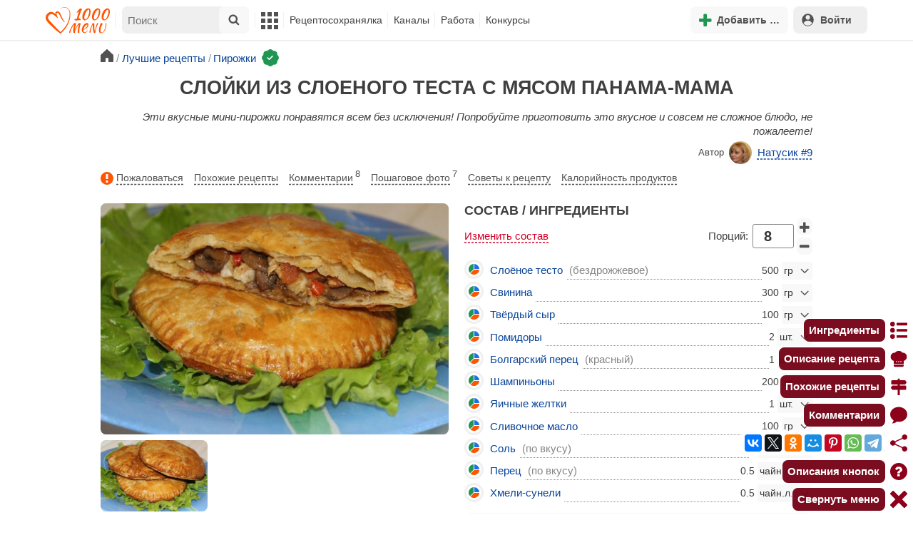

--- FILE ---
content_type: text/html; charset=utf-8
request_url: https://1000.menu/cooking/15005-sloiki-panama-mama
body_size: 43766
content:
<!DOCTYPE html>
<html lang="ru">
<head>
	<meta charset="UTF-8">
	<title>Слойки с мясом Панама-мама рецепт с фото пошагово - 1000.menu</title>
	
			<link rel="canonical" href="/cooking/15005-sloiki-panama-mama">
		
	
	<meta name='description' content='Готовим слойки с мясом из слоеного теста: поиск по ингредиентам, советы, отзывы, пошаговые фото, подсчет калорий, удобная печать, изменение порций, похожие рецепты'>
	<meta name="viewport" content="width=device-width, initial-scale=1.0">

	<script id="loadcss"></script>

	<script src="https://ajax.googleapis.com/ajax/libs/jquery/3.6.0/jquery.min.js"></script>

    <script src="https://cdnjs.cloudflare.com/ajax/libs/fancybox/3.5.7/jquery.fancybox.min.js" integrity="sha256-yt2kYMy0w8AbtF89WXb2P1rfjcP/HTHLT7097U8Y5b8=" crossorigin="anonymous"></script>

	<script src="https://code.jquery.com/ui/1.12.1/jquery-ui.min.js"></script>
	
	<script src="//static.1000.menu/style/js/jquery.ui.touch-punch.v108.js"></script>

		
	<script>var general_glob_settings = {"host":"1000.menu","cdn_prefix":"\/\/static.1000.menu","cdn_resize_modes":{"s":380,"m":640,"l":960},"url_howto_measure_body":"\/c\/14968","geoip_country":null,"geoip_region":null,"currency":"Руб"};
	</script>

	<script>
			(function(d) {
				var cnt = general_glob_settings.geoip_country, reg = general_glob_settings.geoip_region,
					eu = ['AT','BE','BG','CY','CZ','DK','EE','FI','FR','DE','GR','HU','IE','IT','LV','LT','LU','MT','NL','PL','PT','RO','SK','SI','ES','SE','GB'],
					us_regs = ['CA'];
				general_glob_settings.xrCookieConsentNeeded = (eu.indexOf(cnt) > -1) || (cnt == 'US' && us_regs.indexOf(reg) > -1);
				var url = general_glob_settings.xrCookieConsentNeeded ? 'cookie-script.gdpr.v1755247117.js' : 'cookie-script.nogeo.v1.js';
				var s = d.createElement('script');
				s.type = 'text/javascript';
				s.charset = 'utf-8';
				s.src = '//static.1000.menu/style/js/cookie-script/'+url;
				d.head.appendChild(s);
			})(document);
		</script>
	
	<script>
		general_glob_settings.login_banner = "<div class=\"ib\"><a href=\"/vacancies\" style=\"padding:.6em .4em;color:white;background:linear-gradient(275deg,#219653,#2976b2)\" class=\"bl font-bold br link-no-style ta-center clrl\" target=\"_blank\"><svg xmlns=\"http://www.w3.org/2000/svg\" class=\"icon color-white mr\" viewBox=\"0 0 16 16\"><path d=\"M4 16s-1 0-1-1 1-4 5-4 5 3 5 4-1 1-1 1zm4-5.95a2.5 2.5 0 1 0 0-5 2.5 2.5 0 0 0 0 5\"></path><path d=\"M2 1a2 2 0 0 0-2 2v9.5A1.5 1.5 0 0 0 1.5 14h.653a5.4 5.4 0 0 1 1.066-2H1V3a1 1 0 0 1 1-1h12a1 1 0 0 1 1 1v9h-2.219c.554.654.89 1.373 1.066 2h.653a1.5 1.5 0 0 0 1.5-1.5V3a2 2 0 0 0-2-2z\"></path></svg>Работай с нами! <span class=\"is-hidden-mobile bl\" style=\"font-weight:normal;font-size:.8em;padding-top:.5rem;\">Присоединяйся к 1000.menu! Жми, чтобы узнать больше.</span><span class=\"ml br inlbl\" style=\"font-size:.7em;position:absolute;top:4px;right:4px;background:#ffffff26;padding:1px 4px;\">вакансии</span></a></div>";
	</script>

	<link rel='stylesheet' href='//static.1000.menu/style/css/general.v1761580191.css'>
	
	<script src="//static.1000.menu/style/js/i18n/general/ru.v1759690721.js"></script>
	<script src='//static.1000.menu/style/js/general.v1761580190.js'></script>

	
	
	<meta property="og:type" content="website">	

	<meta property="og:url" content="https://1000.menu/cooking/15005-sloiki-panama-mama">
	
	<meta property="og:image" content='https://static.1000.menu/img/content/15005/sloiki-panama-mama_1557580269_color_5ea704_hor.jpg'>

	<meta property="og:image" data-vertical="true" content="https://static.1000.menu/img/content/15005/sloiki-panama-mama_1550603178_color_4944b7.jpg">
	
	<meta property="og:title" content='Слойки с мясом Панама-мама рецепт с фото пошагово'>
	<meta property="og:description" content='Эти вкусные мини-пирожки понравятся всем без исключения!'>
	
	<link rel="search" type="application/opensearchdescription+xml" title="1000.menu" href="//static.1000.menu/opensearch.xml">
	
	<link rel="alternate" type="application/atom+xml" title="Новости Хрумки - 1000.menu" href="https://1000.menu/feed/news">
    <meta name="csrf-params" content="_token:eaca99643da06fea3a8a1beb10a5ffcc">
	
	<meta name="p:domain_verify" content="2053338a33fa4a3e91b369f3c746f332">
	
	
	<link rel="stylesheet" href="//static.1000.menu/style/css/cooking/page.v1753092263.css">
	<script src="//static.1000.menu/style/js/cooking/page.v1755777850.js"></script>
	<meta name="thumbnail" content="https://static.1000.menu/img/content-v2/ed/38/15005/thumbnail_1611319381.jpeg" />
	<meta property="push:image" content="https://static.1000.menu/img/content-v2/ed/38/15005/thumbnail_1611319381.jpeg"/>
	<meta property="vk:image"  content="https://static.1000.menu/img/content/15005/sloiki-panama-mama_1557580269_color_5ea704_hor.jpg" />
	<script>
		// non-critical css
		loadCSS([
			"https://ajax.googleapis.com/ajax/libs/jqueryui/1.11.4/themes/ui-lightness/jquery-ui.css",
			"//static.1000.menu/style/css/svg_sprite/iface/css/sprite.v1638045267.css",
			"https://cdnjs.cloudflare.com/ajax/libs/fancybox/3.5.7/jquery.fancybox.min.css"
		]);
	</script>

	<link rel='shortcut icon' type="image/svg+xml" href='//static.1000.menu/style/images/logo-min.svg'>
	<link rel="icon" type="image/svg+xml" href="//static.1000.menu/style/images/logo-min.svg">
	<link rel="alternate icon" href="//static.1000.menu/favicon.ico">
</head>
<body itemscope itemtype="http://schema.org/WebPage"><div id="body-wrap">
	<div id='site-analytics' style='display:none'>

		<!-- Google tag (gtag.js) -->
		<script async src="https://www.googletagmanager.com/gtag/js?id=UA-16603091-1"></script>
		<script>
		  window.dataLayer = window.dataLayer || [];
		  function gtag(){dataLayer.push(arguments);}

		  // cookie-script
			gtag("consent", "default", {
				ad_storage: "denied",
				analytics_storage: "denied",
				wait_for_update: 500
			});
		    gtag("set", "ads_data_redaction", true);
		  // endof cookie-script

		  gtag('js', new Date());
		  gtag('config', 'UA-16603091-1');
		</script>

	</div>
	<div id='init-scripts' style='display:none'>
	<script>
		iface.me.set({"uid":0,"utype":-1,"lvl":0,"lang":"ru","url":"#","mailUnread":null,"isChannel":false,"avatarUrl":"\/\/static.1000.menu\/img\/user_m.gif"});
iface.init_lazy_img();
$(function(){iface.init_timeago()});
iface.svg_sprites.load("iface")	</script>
</div>
<nav id="menu-top" class="top">

	<div class="search-overlay-wrap"></div>

	<div class="container wrap">
		<div class="columns is-mobile is-gapless">

			<div class="is-hidden-desktop menu-mobile-overlay hidden"></div>
			
			<div class="column is-hidden-desktop is-narrow level is-mobile">

				<div class="level is-mobile">
					<div class="level-item">

						<a href="#" class="top-menu-opener hamburger hamburger--spin level-item no-user-select">
							<span class="hamburger-box">
								<span class="hamburger-inner"></span>
							</span>
						</a>

						<button class="top-menu-opener is-search header-top-button my-0 py-2 px-3">
							<svg class="icon small"><use href="#iface-search"></use></svg>
						</button>
					</div>
				</div>
			</div>
			
			<div class="column is-hidden-touch is-narrow">
				<div class="level">
					<div class="level-item">
						<a href="/" class="logo">
							<img src="//static.1000.menu/style/images/logo.svg" alt="На главную">
						</a>
					</div>
				</div>
			</div>
			
			<div class="column is-hidden-touch menu-mobile is-narrow">
				<div class="level menu-items">
					<div class="level-item">
						<div id="top-search-panel" class="top-menu-list-item">
	<form method="GET" action="/cooking/search" class="is-relative">
		<input type="hidden" name="ms" value="1">

		<label id="top-search-panel-input-label">
			<input name="str" type="text" size="16" id="top-search-panel-input" class="is-hidden-desktop-only" placeholder="Поиск">

			<a href="#" id="top-search-submit"><svg class="icon abs-middle"><use href="#iface-search"/></svg></a>
			
		</label>

		<div id="top-search-panel-found-results"></div>

		<div class="search-panel-details is-hidden-desktop links-default-style white-space-reset">

			<div id="top-search-panel-tags-info" class="fb-s" style="display:none">
				<p class="bi alert" style="display:none">В поиск можно добавлять максимально <strong>10</strong> категорий!</p>
				Поиск по категориям:
			</div>
	
			<div id="top-search-panel-tags" class="hidden-empty fb-s"></div>

			<div id="top-search-panel-submit" class="cb-box text-ellipsed mt-2" style="display:none">
				<button type="submit" class="success with-icon">
					<svg class="icon"><use href="#iface-search"/></svg>
					Начать поиск				</button>
			</div>

			<div class="nav">
				
				<span class="helper-icon isp q helper-q" title='&lt;div&gt;&lt;strong&gt;Как искать по категориям:&lt;/strong&gt;&lt;/div&gt; Начни вводить название блюда или продукта. Найденные категории появятся в выпадающем списке под строкой поиска. Выбери и нажми на соответствующую категорию. Это действие можно повторить несколько раз, чтобы найти рецепты включающие в себя сразу же несколько категорий (до 10). Нажми на кнопку с иконкой поиска (&lt;svg class=&quot;icon small&quot;&gt;&lt;use href=&quot;#iface-search&quot;/&gt;&lt;/svg&gt;), чтобы подтвердить свой выбор и начать поиск.'></span>
				
				<div class="is-hidden-touch fb-s text-ellipsed">
					<ul class="links-list with-icons px-0 my-0">
						<li class="item mt-1">
							<a href="javascript:void(0)" onclick="iface.popup_all_cats()"><svg class="icon"><use href="#iface-tree-circles"/></svg>Смотри весь каталог</a>
						</li>
						<li class="item mb-1">
							<a href="/cooking/search"><svg class="icon"><use href="#iface-wand"/></svg>Расширенный поиск</a>
						</li>
					</ul>
				</div>
			</div>
		</div>
	</form>

	<div id="extended-search-link-wrap" class="is-hidden-desktop">
		<a href="/cooking/search" class="pl-2 pb-2 bl link-no-style font-default-color">
			<svg class="icon mr-1 line-sized va-base"><use href="#iface-wand"></use></svg>
			Расширенный поиск		</a>
	</div>

	<div id="how-to-search-categories-help" class="mesbox biboard font-smaller py-2 px-2 mb-2 mx-2 mt-0 is-hidden is-hidden-desktop">
		Чтобы лучше искать рецепты, смотри, <a href="#" id="how-to-search-categories-help" class="bl">как пользоваться категориями в поиске</a>	</div>
</div>
					</div>

					<div class="main-menu level-item">
						<ul class="columns is-desktop is-gapless">

	<li class="is-hidden-desktop">
		<a href="#" class="video-player-popup" data-url="https://www.youtube.com/watch?v=IYnw-RT0Y5M">
			<svg class="icon inlbl va-base"><use href="#iface-pin"/></svg>
			<strong class="font-size-reset">На телефоне</strong>
			<span class="info">- как добавить 1000.menu на главный экран</span>
		</a>
	</li>

	<li class="is-hidden-desktop">
		<a href="/">
			<svg class="icon inlbl va-base"><use href="#iface-home"/></svg>
			<strong class="font-size-reset">Главная</strong>
			<span class="info">- рецепты, советы, статьи, фото, отзывы, комментарии и многое другое!</span>
		</a>
	</li>

	
	<li class="column is-narrow">
		
		<a href='javascript:void(0)' class="is-hidden-mobile is-hidden-tablet-only">
			<svg class="icon inlbl va-m"><use href="#iface-squares-grid"/></svg>
			<span class="is-hidden-desktop">Полезное</span>
		</a>
		
		<ul class="mob-opened">

			<li class="is-hidden-mobile is-hidden-tablet-only">
				<a href="/cooking/search">
					<svg class="icon"><use href="#iface-search"/></svg>
					Расширенный поиск				</a>
			</li>

			<li>
				<a href="/foto-otchety">
					<svg class="icon"><use href="#iface-photo-report"/></svg>
					Фотоотчеты и комментарии				</a>
			</li>

			<li>
				<a href="/academy" class="new">
					<svg class="icon"><use href="#iface-academy"/></svg>
					Кулинарная академия					<span class="mark">новое</span>
				</a>
			</li>

			<li>
				<a href="/advice">
					<svg class="icon"><use href="#iface-advice"/></svg>
					Советы				</a>
			</li>

			<li>
				<a href='/forum'>
					<svg class="icon"><use href="#iface-bubble"/></svg>
					Форум				</a>
			</li>

			<li class="is-hidden-desktop">
				<a href='/contest'>
					<svg class="icon"><use href="#iface-trophy"/></svg>
					Конкурсы				</a>
			</li>

			<li class="as-header">
				Инструменты			</li>

			<li>
				<a href="javascript:void(0)" onclick="iface.popup_all_cats()">
					<svg class="icon"><use href="#iface-tree-circles"/></svg>
					Категории рецептов				</a>
			</li>

			<li>
				<a href='javascript:void(0)'>
					<svg class="icon"><use href="#iface-calc"/></svg>
					Калькуляторы				</a>
				
				<ul id="site_calcs_menu_list">
					<li>
						<a href='/c/14889#calculator'>Калькулятор калорий для похудения онлайн</a>
					</li>
					<li>
						<a href='/c/14969#calculator'>Калькулятор концентрации уксуса</a>
					</li>
					<li>
						<a href='/calc-food-calories'>Калькулятор калорийности продуктов</a>
					</li>
					<li>
						<a href='/c/24260#calculator'>Калькулятор замены сахара</a>
					</li>
				</ul>
			</li>

			<li>
				<a href='javascript:void(0)'>
					<svg class="icon color-mono"><use href="#iface-cals"/></svg>
					Таблицы продуктов				</a>
				
				<ul>
					<li>
						<a href='/food-table'>Таблица <span class="text-underlined">калорийности</span> продуктов</a>
					</li>
					<li>
						<a href='/food-table/gindex'>Таблица <span class="text-underlined">гликемического индекса</span> продуктов</a>
					</li>
					<li>
						<a href='/food-table/proteins'>Таблица содержания <span class="text-underlined">белков</span> в продуктах</a>
					</li>
					<li>
						<a href='/food-table/fats'>Таблица содержания <span class="text-underlined">жиров</span> в продуктах</a>
					</li>
					<li>
						<a href='/food-table/carbs'>Таблица содержания <span class="text-underlined">углеводов</span> в продуктах</a>
					</li>
				</ul>
			</li>

			<li>
				<a href='/dictionary'>
					<svg class="icon"><use href="#iface-dict"/></svg>
					Кулинарный словарь				</a>
			</li>

			<li class="as-header">
				Наши соцсети			</li>

			<li class="is-flex is-justify-content-space-around">
				<a href="https://ok.ru/od1000.menu" target="_blank" rel="nofollow noopener" class="no-after">
					<svg class="icon normal"><use href="#iface-soc-odnoklassniki"></use></svg>
				</a>
				<a href="https://vk.com/vk1000menu" target="_blank" rel="nofollow noopener" class="no-after">
					<svg class="icon normal"><use href="#iface-soc-vkontakte"></use></svg>
				</a>
				<a href="https://t.me/web_1000menu" target="_blank" rel="nofollow noopener" class="no-after">
					<svg class="icon normal"><use href="#iface-soc-telegram"></use></svg>
				</a>
				<a href="https://ru.pinterest.com/1000menu/" target="_blank" rel="nofollow noopener" class="no-after">
					<svg class="icon normal"><use href="#iface-soc-pinterest"></use></svg>
				</a>
				<a href="https://www.youtube.com/@1000menu" target="_blank" rel="nofollow noopener" class="no-after">
					<svg class="icon normal"><use href="#iface-soc-youtube"></use></svg>
				</a>
				<a href="https://rutube.ru/u/1000menu/" target="_blank" rel="nofollow noopener" class="no-after">
					<svg class="icon normal"><use href="#iface-soc-rutube"></use></svg>
				</a>
			</li>
		</ul>
	</li>

	<li class="column is-narrow">
		
		<a href='javascript:void(0)' class="is-hidden-mobile is-hidden-tablet-only">
			<svg class="icon is-hidden-desktop"><use href="#iface-book"/></svg>
			Рецептосохранялка		</a>
		
		<ul class="mob-opened">

			<li class="as-header is-hidden-desktop">
				Рецептосохранялка			</li>

			<li class="white-space-reset">
									<a href="javascript:void(0)" onclick="loginbl(1, imes.get('kk_only_registered_users', null, '<a href=\'/c/12390\'>$1</a>'))">
										<svg class="icon"><use href="#iface-book"/></svg>
						<strong class="font-size-reset">Моя Рецептосохранялка</strong>
						<span class="info">- кулинария со всего интернета у тебя всегда под рукой!</span>
					</a>
			</li>

						
				<li>
					<a href="#" class="bc-open">
						<svg class="icon"><use href="#iface-heart"/></svg>
						Редактировать закладку на рецепт						<span class="bl pl-5 content_name">
							Слойки с мясом Панама-мама						</span>
					</a>
				</li>

			
			<li>
									<a href="javascript:void(0)" onclick="loginbl(1, imes.get('kk_only_registered_users', null, '<a href=\'/c/12390\'>$1</a>'))">
										<svg class="icon"><use href="#iface-note"/></svg>
						Добавить новую заметку					</a>
			</li>

			<li>
				<a href="/cooking/add">
					<svg class="icon"><use href="#iface-plus"/></svg>
					Добавить новый рецепт				</a>
			</li>

			<li class="divider is-hidden-mobile is-hidden-tablet-only"></li>
			
			<li class="is-hidden-mobile is-hidden-tablet-only">
				<a href="/c/12390">
					<svg class="icon"><use href="#iface-q"/></svg>
					Как пользоваться Рецептосохранялкой				</a>
			</li>
			
		</ul>
	</li> 

	<li class="column is-narrow">
		
		<a href='javascript:void(0)' class="is-hidden-mobile is-hidden-tablet-only">
			<svg class="icon is-hidden-desktop"><use href="#iface-chef"/></svg>
			Каналы		</a>
		
		<ul class="mob-opened">

			<li class="is-hidden-mobile is-hidden-tablet-only white-space-reset">
				<a href="/">
					<svg class="icon inlbl va-base"><use href="#iface-home"/></svg>
					<strong class="font-size-reset">Главная</strong>
					<span class="info">- рецепты, советы, статьи, фото, отзывы, комментарии и многое другое!</span>
				</a>
			</li>

			<li class="as-header">
				Подписанные кулинарные каналы			</li>

			<li class="bi">Регистрируйся и подписывайся на каналы своих <a href="/user/list" rel="nofollow">любимых кулинаров</a>!</li>
		</ul>
	</li>

	<li class="column is-narrow">
		
		<a href='javascript:void(0)' class="is-hidden-mobile is-hidden-tablet-only">
			<svg class="icon is-hidden-desktop"><use href="#iface-money"/></svg>
			Работа		</a>


		<ul class="mob-opened">

			<li class="as-header is-hidden-desktop">
				Работа на сайте			</li>

			<li class="white-space-reset" style="min-width:275px">
				<a href="/vacancies">
					<svg class="icon"><use href="#iface-money"/></svg>
					<strong class="font-size-reset">Наши вакансии</strong>
					<span class="info">- работай с нами!</span>
				</a>
			</li>

			
					</ul>
	</li>
	
	<li class="column is-narrow is-hidden-mobile is-hidden-tablet-only">
		<a href='/contest'>
			Конкурсы		</a>
	</li>
</ul>
					</div>
				</div>
			</div>

			<div class="column narrow-compensator"></div>
			
			<div class="column is-narrow is-pulled-right">
				<div class="level is-mobile user-office">

					
					<div class="level-item mx-2">

    <button id="add-stuff-top-bt" class="header-top-button my-0 py-2 px-3 cochandler">
		<svg class="icon small color-success"><use href="#iface-plus"/></svg>
		<span class="pl-1 is-hidden-mobile">Добавить …</span>
	</button>

	<div id="add-stuff-top-menu" class="popup-menu-list-dropdown line-color-success cocpopup">
		<ul>
			<li>
				<a href="/cooking/add">
					<svg class="icon"><use href="#iface-plate"/></svg>
					Добавь рецепт				</a>
			</li>
			
			
			<li>
									<a href="javascript:void(0)" onclick="loginbl(1, imes.get('can_add_wall_mes_reg_users'))">
										<svg class="icon"><use href="#iface-chef"/></svg>
						Запись на стене					</a>
			</li>


			<li>
									<a href="javascript:void(0)" onclick="loginbl(1, imes.get('kk_only_registered_users', null, '<a href=\'/c/12390\'>$1</a>'))">
										<svg class="icon"><use href="#iface-note"/></svg>
						Заметку в Рецептосохранялке					</a>
			</li>

				
			
				<li class="divider"></li>

									
					<li><a href="#pt_comments">
		<svg class="icon"><use href="#iface-photo-report"/></svg>
		Фотоотчет к рецепту Слойки с мясом Панама-мама
	</a></li>
				
									
					<li><a href="#pt_comments">
		<svg class="icon"><use href="#iface-bubble"/></svg>
		Комментарий к рецепту Слойки с мясом Панама-мама
	</a></li>
				
									
					<li><a href="#" class="bc-open">
		<svg class="icon"><use href="#iface-heart"/></svg>
		Закладку на рецепт Слойки с мясом Панама-мама
	</a></li>
				
				
			
		</ul>
	</div>
</div>
					
					<span class="level-item mr-2 button-container is-hidden-desktop">
	<a 
		href="javascript:void(0)" 
		onclick="loginbl(1, imes.get('kk_only_registered_users', null, '<a href=\'/c/12390\'>$1</a>'))" 
		class="level-item"
		title="Рецептосохранялка"
	>
		<svg class="icon"><use href="#iface-book"/></svg>
	</a>
</span>

					<div class="top-login-register level-item links-default-style">
	<button onclick="loginbl()" class="my-0 py-2 with-icon header-top-button">
		<svg class="icon"><use href="#iface-profile"/></svg>
		Войти	</button>
</div>

				</div>
			</div>

		</div>
	</div>
</nav>

<div id="menu-bottom">
	<div id="menu-mobile" class="">
		<div class="mm-block">
			<div class="mm-block-content">
				<a href="/">
					<div class="mm-di"><svg class="icon"><use href="#iface-home"></use></svg></div>
					<div>Главная</div>
				</a>

				<a href="/cooking/search">
					<div class="mm-di"><svg class="icon"><use href="#iface-search"></use></svg></div>
					<div>Поиск</div>
				</a>

				<a href="#" class="mm-actions">
					<div class="mm-di"><svg class="icon color-success"><use href="#iface-plus"></use></svg></div>
					<div>Действия</div>
				</a>

				
					<a href="#" onclick="loginbl();return false">
						<div class="mm-di"><svg class="icon"><use href="#iface-profile"></use></svg></div>
						<div>Войти</div>
					</a>

				
				<a href="#" class="mm-menu-open">
					<div class="mm-di"><svg class="icon"><use href="#iface-squares-grid"></use></svg></div>
					<div>Меню</div>
				</a>
			</div>
		</div>
	</div>
</div>

<script>
			imes.add("header_local", {"add_recipe":"Добавь рецепт","message_on_wall":"Запись на стене","note_in_cookbook":"Заметку в Рецептосохранялке","messages":"Сообщения","notifications":"Уведомления","my_profile":"Мой профиль","my_channel":"Мой канал","profile_setting":"Настройки профиля","channel_settings":"Настройки канала","logout":"Выйти","my_recipes":"Мои рецепты","cookbook":"Рецептосохранялка","academy":"Академия","new":"Новое","work_on_website":"Работа на сайте","menu":"Меню","each_apple_gives_rating":"Каждое яблочко добавляет тебе по [N] очков рейтинга. Новое яблочко появляется один раз в день","friends_and_sub":"Друзья и подписки"}, false);
		</script>
<style>

.channel-menu-list .user-top-menu .avatar-box img.avatar {
    border-radius: 50%;
    width: 70px;
    height: 70px;
}

.channel-menu-list .user-top-menu .avatar-box {
    display: flex;
    flex-direction: row;
    margin-bottom: .5rem;
}

.channel-menu-list .user-top-menu .user-details {
    margin-left: 1rem;
	color: #444444;
}

.channel-menu-list .user-top-menu .user-name {
    font-size: 1.5rem;
    color: #444444;
    margin-bottom: .75rem;
	display: flex;
    align-items: center;
    justify-content: space-between;
    flex-wrap: wrap;
}

.channel-menu-list .user-top-menu .user-rating-box {
    display: flex;
    align-items: center;
    margin-bottom: .25rem;
}

span.is-new-icon {
    position: absolute;
    width: 16px;
    height: 16px;
    background: #d10026;
    top: -8px;
    right: -8px;
    border-radius: 50%;
    border: 2px solid white;
}
.ld-content .mark.notification {
    background: #d10026;
    font-size: .8rem;
    padding: .25rem .5rem;
}

/* override */
#menu-mobile .mm-di span.counter {
    position: absolute;
    left: 22px;
    top: -18px;
    background: #d10026;
    color: #fff;
    padding: 0 7px;
	border-radius: .5rem;
	border: 2px solid white;
}

.bb.info {
	color: #595959!important;
}

.ld-content .divider {
	height: .5rem;
	background: #f5f5f5;
	/* margin: .25rem 0; */
}

.nc_dyk {
	background: #f5f8ff;
	padding: 1rem;
	padding-bottom: 0;
	margin-bottom: 1rem;
	border-radius: .5rem;
}

.ld-content .actions-list a {
    white-space: nowrap;
    overflow: hidden;
    text-overflow: ellipsis;
}
</style>

<script>

	(function(){
		let localMes = imes.prefixGet("header_local");

		let counters = function (){
			let messagesCount = iface.me.mailUnread;
			let newsCount = iface.siteNews.countNotifications;
			let todaysAppleCount = iface.me.hasTodaysApple ? 1 : 0;

			let countAll = messagesCount + newsCount + todaysAppleCount;

			$(".mm-channel .count")
				.text(countAll > 0 ? countAll : "")
				.toggleClass("counter", countAll > 0);

			$(".mm-messages .count")
				.text(messagesCount > 0 ? messagesCount : "")
				.toggleClass("mark notification", messagesCount > 0);

			$(".mm-notifications .count")
				.text(newsCount > 0 ? newsCount : "")
				.toggleClass("mark notification", newsCount > 0);
		};

		$(document).on("siteNews.mainData.update", function (){
			counters();
		});

		$(".mm-actions").click(function (e){
			e.preventDefault();

			let render = function ($cont){
				let $menu = $('<div class="actions-list">');

				let $source_menu = $("#add-stuff-top-menu");
				
				$source_menu.find("li").each(function () {
					let $item = $(this);

					if ($item.hasClass("divider")) {
						$menu.append('<div class="divider"></div>');
					} else {
						let $link = $item.find('a').clone();

						if ($link) {
							if ($link.attr('href').indexOf('#') === 0) {
								$link.on('click', function () {
									iface.customPopup.closeAll();
								});
							}

							$link.find("svg").addClass('mr-2');
							
							$menu.append($link);
						}
					}
				});

				$cont.find(".ld-title").hide();

				let $content = $cont.find(".ld-content");
				$content.html($menu);
			};

			iface.customPopup.openContent({
				type: "bottom",
				open: render,
				closeResize: function (width){
					return width > 1023;
				}
			});
		});

		$(".mm-channel").click(function (e){
			e.preventDefault();

			let render = function ($cont){
				let $menu = $(
					'<div class="channel-menu-list">' +

						'<div class="user-top-menu">'+
							'<div class="user-name">' + 
								iface.me.userName.xrEscapeHtml() +
								'<a href="' + iface.me.url + '" class="link-reset-style font-small my-0 py-0">' + localMes("my_channel") + '</a>' + 
							'</div>' + 
							'<div class="avatar-box">' + 
								'<a href="' + iface.me.url + '"><img src="' + iface.me.avatarUrl + '" alt="Avatar" class="avatar"></a>' +

								'<div class="user-details">'+
									'<div class="user-rating-box">' + 
										'<a href="/scorecard" class="user-main-rating-smaller rating r'+iface.me.lvl+'" title="points_on_site"></a>' + 
										'<span class="ml-1">Очков на сайте: <strong>'+iface.me.expertScore+'</strong></span>' + 
									'</div>' + 
									(
										iface.me.hasTodaysApple ? 
										'<button type="button" class="eat_todays_apple with-icon mr-3">' + 
											'<svg class="icon color-alert normal"><use href="#iface-apple"/></svg>' + 
											'<span class="ml-2">Скушать яблочко</span>' + 
											'<span class="is-new-icon"></span>' + 
										'</button>'
										: 
										'<div class="bb info fb-s">'+
											'Новое яблочко появится завтра.' +
											' <a href="/scorecard" class="link-reset-style py-0 px-0 fb-s">Подробнее о рейтинге</a>'+
										'</div>'
									) + 
								'</div>' + 
							'</div>' + 
							'<div class="divider"></div>' + 
						'</div>' + 

					'  <a href="/script/user/logout" class="logout">' +
					'    <div class="cal-line">' +
					'      <svg class="icon mr-2"><use href="#iface-exit"></use></svg>' +
					'      <span>' + localMes("logout") + '</span>' +
					'    </div>' +
					'  </a>' +

					'  <a href="' + iface.me.url + '/edit">' +
					'    <div class="cal-line">' +
					'      <svg class="icon mr-2"><use href="#iface-settings"></use></svg>' +
					'      <span>' + (iface.me.isChannel ? localMes("channel_settings") : localMes("profile_setting")) + '</span>' +
					'    </div>' +
					'  </a>' +

					// '  <a href="' + iface.me.url + '">' +
					// '    <div class="cal-line">' +
					// '      <svg class="icon mr-2"><use href="#iface-profile"></use></svg>' +
					// '      <span>' + (iface.me.isChannel ? localMes("my_channel") : localMes("my_profile")) + '</span>' +
					// '    </div>' +
					// '  </a>' +

					'  <div class="divider"></div>' +

					'  <a href="' + iface.me.url + '/cooking">' +
					'    <div class="cal-line">' +
					'      <svg class="icon mr-2"><use href="#iface-plate"></use></svg>' +
					'      <span>' + localMes("my_recipes") + '</span>' +
					'    </div>' +
					'  </a>' +

					'  <a href="' + iface.me.url + '/book">' +
					'    <div class="cal-line">' +
					'      <svg class="icon mr-2"><use href="#iface-book"></use></svg>' +
					'      <span>' + localMes("cookbook") + '</span>' +
					'    </div>' +
					'  </a>' +

					'  <a href="' + iface.me.url + '/academy">' +
					'    <div class="cal-line">' +
					'      <svg class="icon mr-2"><use href="#iface-academy"></use></svg>' +
					'      <span>' + localMes("academy") + ' <span class="mark">' + localMes("new") + '</span></span>' +
					'    </div>' +
					'  </a>' +

					'  <a href="' + iface.me.url + '/worker">' +
					'    <div class="cal-line">' +
					'      <svg class="icon mr-2"><use href="#iface-money"></use></svg>' +
					'      <span>' + localMes("work_on_website") + '</span>' +
					'    </div>' +
					'  </a>' +

					'  <a href="' + iface.me.url + '/following">' +
					'    <div class="cal-line">' +
					'      <svg class="icon mr-2"><use href="#iface-heart"></use></svg>' +
					'      <span>' + localMes("friends_and_sub") + '</span>' +
					'    </div>' +
					'  </a>' +

					'  <div class="divider"></div>' +

					'  <a href="' + iface.me.url + '/mail">' +
					'    <div class="cal-line mm-messages">' +
					'      <svg class="icon"><use href="#iface-mail"></use></svg>' +
					'      <span class="cal-header">' + localMes("messages") + ' <span class="count"></span></span>' +
					'    </div>' +
					'  </a>' +

					'  <a href="javascript:void(0)">' +
					'    <div class="cal-line mm-notifications">' +
					'      <svg class="icon"><use href="#iface-bell"></use></svg>' +
					'      <span class="cal-header">' + localMes("notifications") + ' <span class="count"></span></span>' +
					'    </div>' +
					'  </a>' +

					'</div>'
				);

				$menu.find(".logout").click(function (e){
					return confirm(imes.get("confirm_action"));
				});

				$menu.find('.eat_todays_apple').click(function(e){

					e.preventDefault();

					var c = $(this);

					var parent = c.closest('.user-details');
					var rating_icon = parent.find('.user-rating-box a');
					var rating_score = parent.find('.user-rating-box strong');

					c.hide();

					load = $(load_img);

					parent.append(load);

					$.getJSON('/ajax/user/everyday_apple', function(d) {

						load.remove();
						
						if (!d || !d.status) {
							c.show();
							return mes.err(d && d.message ? d.message : 'OOPS! Unknown error!');
						}

						rating_icon.removeClass('r'+iface.me.lvl).addClass('r'+d.rating_level);
						rating_score.text(d.rating_score);
						parent.append('<div class="mesbox info px-2 py-2">'+d.message+'</div>');

						iface.me.update({
							lvl: d.rating_level,
							expertScore: d.rating_score,
							hasTodaysApple: false,
						});

						counters();
					});
				});

				$menu.find(".mm-notifications").click(function (e){
					e.preventDefault();

					iface.customPopup.closeAll();

					iface.customPopup.openContent({
						type: "right",
						open: function ($cont){
							$cont.find(".ld-title").hide();

							$cont.find(".ld-content").html(
								'<div class="snc"></div>'
							);

							iface.siteNews.openTo({
								cont: $cont.find(".snc"),
							});
						},
						closeResize: function (width){
							return width > 1023;
						}
					});
				});

				$cont.find(".ld-title").hide();

				let $content = $cont.find(".ld-content");
				$content.html($menu);

				setTimeout(function (){
					counters();
				}, 0)
			};

			iface.customPopup.openContent({
				type: "bottom",
				open: render,
				closeResize: function (width){
					return width > 1023;
				}
			});
		});

		$(".mm-menu-open").click(function (e){
			e.preventDefault();

			iface.customPopup.openContent({
				type: "right",
				open: function ($cont){
					$cont.find(".ld-title").hide();

					var $menu = $(".menu-items").clone();

					$menu.find("#top-search-panel").parent().remove();

					$cont.find(".ld-content")
						.addClass("menu-bottom-content")
						.html($menu);

					// events
					// Меню навигации
					$cont.find(".main-menu > ul a").on('click', function(e){

						var self = this;

						if($(self).next('ul').length){

							// pass through on desktop
							if(iface.viewport_is('desktop')){
								return;
							}

							e.preventDefault();

							$(this).toggleClass('opened');
							$(self).next('ul').slideToggle(iface.menu.anim_speed);
						}
					})
					// disable links with submenus on big touch screens
					.on('touchstart', function(e){

						var self = this;

						// bugfix (links on tablets)
						if(iface.viewport_is('desktop')){
							$(".main-menu > ul ul").off('mouseenter mouseleave');
						}

						if(iface.viewport_is('desktop') && $(self).next('ul').length){

							e.preventDefault();

							$(self).next('ul').toggle();

							$('.main-menu > ul ul').not($(self)).not($(self).parents('ul')).not($(self).next('ul')).hide();
							
							// hide all top menu popups
							$(".popup-menu-list-dropdown").hide();
						}
					})
					.hover(
						function(){

							if(!iface.viewport_is('desktop')){
								return;
							}

							var self = this;
							delayed_fc(function() {
								// hide all top menu popups
								$(".popup-menu-list-dropdown").hide();
								
								$('.main-menu > ul ul').not($(self).next('ul')).not($(self).parents('ul')).hide();
								$(self).next('ul').show();
							}, 0);
						},
						function(){

							if(!iface.viewport_is('desktop')){
								return;
							}

							var self = this;
							delayed_fc(function() {
								$(self).next('ul').hide();
							}, iface.menu.top_nav_close_delay);
						}
					);
				},
				closeResize: function (width){
					return width > 1023;
				}
			});
		});
	})();
</script>
<div id='main'>
	
	<div class="container wrap columns is-centered">
		<div id="main-aside" class="column is-narrow is-hidden-touch is-hidden-desktop-only is-hidden-widescreen-only noprint">

	<div class="ib" style="min-height:250px;max-height:300px;width:300px;overflow:hidden;">
  <div id="yandex_rtb_R-A-418964-6"></div>
  <div id="google_adman_side1"></div>
  <script>
    (function(){
      var ww = iface.viewport().width;
      if (ww < 1330) {
        return;
      }
      if(general_glob_settings.geoip_country == 'RU'){
        (function(w, d, n, s, t) {
          w[n] = w[n] || [];
          w[n].push(function() {
            Ya.Context.AdvManager.render({
              blockId: "R-A-418964-6",
              renderTo: "yandex_rtb_R-A-418964-6"
            });
          });
          iface.jsappend.load("https://yandex.ru/ads/system/context.js");
        })(window, window.document, "yaContextCb");
      }
      else {
        iface.jsappend.load('https://pagead2.googlesyndication.com/pagead/js/adsbygoogle.js?client=ca-pub-8689268695742964', {crossorigin: "anonymous"}, {appendTo: "main"});
        $("#google_adman_side1").append(
          `<ins class="adsbygoogle cont_300"
         style="display:inline-block;width:300px"
         data-ad-client="ca-pub-8689268695742964"
         data-ad-format="rectangle"
         data-ad-slot="1614370970"></ins>`
        );
        (adsbygoogle = window.adsbygoogle || []).push({});
      }
    })();
  </script>
</div>
	<aside>
		<div><strong>Популярно сейчас:</strong></div>

		<div id="trending-catalog-list" class="ib pr-5">
			<div class="root-category"><div class="category"><div class="header"><a href="/catalog/salaty">Салаты</a></div><div class="list"><a href="/catalog/salatj-iz-kuritsj">Салат с курицей</a> <a href="/catalog/klassicheskie-salatj">Классические салаты</a> <a href="/catalog/krabovji-salat">Крабовый салат</a> <a href="/catalog/salat-shuba">Селедка под шубой</a> <a href="/catalog/salat-tsezar">Салат Цезарь</a> <a href="/catalog/salat-olive">Салат Оливье</a> <a href="/catalog/salat-mimoza">Салат Мимоза</a> <a href="/catalog/prostje-salatj">Простые, легкие, быстрые салаты</a> <a href="/catalog/salat-s-ananasami-i-kuricei">Салат с ананасами и курицей</a> <a href="/catalog/salat-s-sjrom">Салат с сыром</a> <a href="/catalog/salat-s-krevetkami">Салат с креветками</a> <a href="/catalog/salat-s-yaicami">Салат с яйцом</a> <a href="/catalog/olive-klassicheskii-salat">Оливье классический салат</a> <a href="/catalog/vinegret">Винегрет</a> <a href="/catalog/salat-iz-kukuruzy">Салат из кукурузы</a> <a href="/catalog/grecheskii-salat">Греческий салат</a> <a href="/catalog/prazdnichnje-salatj">Праздничные салаты</a> <a href="/catalog/salat-s-gribami">Салат с грибами</a> <a href="/catalog/salat-iz-kopchenoi-kuricy">Салат из копченой курицы</a> <a href="/catalog/salat-s-fasolu">Салат с фасолью</a> <a href="/catalog/salat-cezar-s-kuricei">Салат Цезарь с курицей</a> <a href="/catalog/koreiskie-salatj">Корейский салат</a> <a href="/catalog/klassicheskie-salaty-s-kuricei">Салат с курицей классический</a> <a href="/catalog/salat-granatovyi-braslet">Салат Гранатовый браслет</a> <a href="/catalog/salat-s-govyadinoi">Салат с говядиной</a> <a href="/catalog/salat-iz-kuricy-s-syrom">Салат из курицы с сыром</a> <a href="/catalog/salat-s-kurinoi-grudkoi">Салат с куриной грудкой</a> <a href="/catalog/salat-iz-kapustj">Салат с капустой</a> <a href="/catalog/salaty-s-kolbasoi">Салат с колбасой</a> <a href="/catalog/salat-mimoza-klassicheskii">Салат Мимоза классический</a> </div></div><div class="category"><div class="header"><a href="/catalog/tortj">Торты домашние</a></div><div class="list"><a href="/catalog/tort-medovji">Медовый торт</a> <a href="/catalog/klassicheskie-torty">Торт классический</a> </div></div><div class="category"><div class="header"><a href="/catalog/klassicheskie-recepty-blud">Классические блюда</a></div></div><div class="category"><div class="header"><a href="/catalog/supj">Супы</a></div><div class="list"><a href="/catalog/borzsh">Борщ</a> <a href="/catalog/bulonj">Бульон</a> <a href="/catalog/solyanka">Солянка</a> <a href="/catalog/zhii">Щи</a> <a href="/catalog/rassolnik">Рассольник</a> <a href="/catalog/xarcho">Харчо</a> <a href="/catalog/supj-pure">Суп-пюре</a> </div></div><div class="category"><div class="header"><a href="/catalog/vjpechka">Выпечка</a></div><div class="list"><a href="/catalog/pirogi">Пироги</a> <a href="/catalog/pechenje-domashnee">Печенье домашнее</a> <a href="/catalog/blinj-i-blinchiki">Блины и блинчики</a> <a href="/catalog/pirozgki">Пирожки</a> <a href="/catalog/sjrniki">Сырники</a> <a href="/catalog/oladi">Оладьи</a> <a href="/catalog/sharlotka">Шарлотка</a> <a href="/catalog/bulochki">Булочки</a> <a href="/catalog/xachapuri">Хачапури</a> <a href="/catalog/pirogi-v-duxovke">Пироги в духовке</a> <a href="/catalog/biskvit">Бисквит</a> <a href="/catalog/vatrushki">Ватрушки</a> <a href="/catalog/bliny-na-moloke">Блины на молоке</a> <a href="/catalog/sharlotka-s-yablokami">Шарлотка с яблоками</a> <a href="/catalog/vafli-domashnije">Вафли домашние</a> <a href="/catalog/lepeshki">Лепешки</a> <a href="/catalog/draniki">Драники</a> <a href="/catalog/ponchiki">Пончики</a> <a href="/catalog/mannik">Манник</a> <a href="/catalog/chizkeik">Чизкейк</a> <a href="/catalog/pankeiki">Панкейки</a> <a href="/catalog/keksj">Кексы, маффины, капкейки</a> </div></div><div class="category"><div class="header"><a href="/catalog/sposobj-prigotovleniya">Способы приготовления</a></div><div class="list"><a href="/catalog/zapekanie">В духовке</a> <a href="/catalog/na-skovorode">На сковороде</a> <a href="/catalog/zharenie">Жарка</a> <a href="/catalog/v-souse">В соусе</a> <a href="/catalog/kartoshka-v-duxovke">Картошка в духовке</a> <a href="/catalog/kurica-v-duxovke">Курица в духовке</a> <a href="/catalog/tushenie">Тушение</a> <a href="/catalog/myaso-v-duxovke">Мясо в духовке</a> <a href="/catalog/farshirovannye">Фаршированные блюда</a> <a href="/catalog/svinina-v-duxovke">Свинина в духовке</a> <a href="/catalog/syr-v-duxovke">Сыр в духовке</a> <a href="/catalog/utka-v-duxovke">Утка в духовке</a> <a href="/catalog/zamorozka">Замораживание</a> <a href="/catalog/farsh-v-duxovke">Фарш в духовке</a> <a href="/catalog/farsh-na-skovorode">Фарш на сковороде</a> <a href="/catalog/tykva-v-duxovke">Тыква в духовке</a> <a href="/catalog/afganskii-kazan">Афганский казан</a> <a href="/catalog/griby-v-duxovke">Грибы в духовке</a> </div></div><div class="category"><div class="header"><a href="/catalog/vtoroe-bludo">Вторые блюда</a></div><div class="list"><a href="/catalog/kasha-recipes">Каша</a> <a href="/catalog/kotletj">Котлеты</a> <a href="/catalog/zapekanki">Запеканки</a> <a href="/catalog/plov">Плов</a> <a href="/catalog/shashljki">Шашлыки</a> <a href="/catalog/steik">Стейки</a> <a href="/catalog/vareniki">Вареники</a> <a href="/catalog/xinkali">Хинкали</a> <a href="/catalog/golubtci">Голубцы</a> <a href="/catalog/chebureki">Чебуреки</a> <a href="/catalog/omlety-recipes">Омлет</a> <a href="/catalog/zapekanka-iz-tvoroga-tvorojnaya">Запеканка творожная</a> <a href="/catalog/molochnaya-kasha">Каша на молоке</a> <a href="/catalog/pitstsa">Пицца</a> <a href="/catalog/gulash">Гуляш</a> <a href="/catalog/lazanja">Лазанья</a> <a href="/catalog/tefteli">Тефтели</a> <a href="/catalog/bluda-s-podlivkoi">Блюда с подливкой</a> <a href="/catalog/otbivnye">Отбивные</a> <a href="/catalog/pasta-karbonara">Паста карбонара</a> <a href="/catalog/lagman">Лагман</a> <a href="/catalog/kutya">Кутья</a> <a href="/catalog/kurinye-kotlety">Куриные котлеты</a> </div></div><div class="category"><div class="header"><a href="/catalog/zakuski">Закуски</a></div><div class="list"><a href="/catalog/tartaletki">Тарталетки</a> <a href="/catalog/ruletj">Рулеты и рулетики</a> <a href="/catalog/shaurma">Шаурма</a> <a href="/catalog/zalivnoe">Заливное холодец студень</a> <a href="/catalog/kanape">Канапе</a> <a href="/catalog/julien">Жульен</a> <a href="/catalog/pashtet">Паштет</a> <a href="/catalog/rulet-iz-lavasha">Рулет из лаваша</a> </div></div><div class="category"><div class="header"><a href="/catalog/dlya-tortov">Для торта и выпечки</a></div><div class="list"><a href="/catalog/krema-dlya-torta">Крем для торта</a> <a href="/catalog/zavarnoi-krem">Заварной крем</a> <a href="/catalog/glazur-dlya-torta">Глазурь для торта и выпечки</a> </div></div><div class="category"><div class="header"><a href="/catalog/buterbrodj">Бутерброды</a></div></div><div class="category"><div class="header"><a href="/catalog/retsept-testa">Тесто домашнее</a></div><div class="list"><a href="/catalog/recepty-drojjevogo-testa">Дрожжевое тесто</a> <a href="/catalog/testo-dlya-piccy">Тесто для пиццы</a> </div></div><div class="category"><div class="header"><a href="/catalog/desert">Десерты</a></div><div class="list"><a href="/catalog/shcherbet">Щербет</a> <a href="/catalog/pirozjenoje">Пирожное</a> </div></div><div class="category"><div class="header"><a href="/catalog/bjstro-i-vkusno">Быстро, просто, вкусно</a></div></div><div class="category"><div class="header"><a href="/catalog/garnirj">Гарнир</a></div><div class="list"><a href="/catalog/pure">Пюре</a> </div></div><div class="category"><div class="header"><a href="/catalog/fruktj-yagodj">Фрукты</a></div><div class="list"><a href="/catalog/kurica-s-ananasami">Курица с ананасами</a> <a href="/catalog/ananas-s-syrom">Ананас с сыром</a> </div></div><div class="category"><div class="header"><a href="/catalog/myaso-i-myasoproduktj">Мясо и мясопродукты</a></div><div class="list"><a href="/catalog/kurica-s-gribami">Курица с грибами</a> <a href="/catalog/kurica-s-syrom">Курица с сыром</a> </div></div><div class="category"><div class="header"><a href="/catalog/kuxonnaya-utvar">Используем кухонную утварь</a></div><div class="list"><a href="/catalog/retseptj-v-folge">Фольга в духовке</a> <a href="/catalog/shpazhki">Шпажки</a> </div></div><div class="category"><div class="header"><a href="/catalog/natsionalnaya-kuxnya">Национальные кухни</a></div><div class="list"><a href="/catalog/myaso-po-francuzski">Мясо по-французски в духовке</a> <a href="/catalog/brusketta">Брускетта</a> </div></div><div class="category"><div class="header"><a href="/catalog/sousj">Соусы</a></div><div class="list"><a href="/catalog/slivochnyi-sous">Сливочный соус</a> <a href="/catalog/podlivki">Подливки</a> </div></div><div class="category"><div class="header"><a href="/catalog/napitki">Напитки</a></div><div class="list"><a href="/catalog/glintvein">Глинтвейн</a> </div></div><div class="category"><div class="header"><a href="/catalog/ogranicheniya-v-pitanii">Ограничения в питании</a></div><div class="list"><a href="/catalog/bez-saxara">Без сахара</a> </div></div><div class="category"><div class="header"><a href="/catalog/prazdnichnji-stol">Праздничный стол</a></div><div class="list"><a href="/catalog/novogodnie-salatj-i-zakuski">Новогодние салаты</a> <a href="/catalog/novogodnie-retseptj">Новогодний стол</a> </div></div><div class="category"><div class="header"><a href="/catalog/domashnie-zagotovki">Заготовки на зиму</a></div><div class="list"><a href="/catalog/djem-na-zimu">Джем на зиму</a> <a href="/catalog/kapusta-na-zimu">Капуста на зиму</a> </div></div><div class="category"><div class="header"><a href="/catalog/ovoshchi">С овощами</a></div><div class="list"><a href="/catalog/kartoshka-s-myasom">Картошка с мясом</a> <a href="/catalog/morkov-s-lukom">Морковь с луком</a> </div></div></div>		</div>

		<p>
			<button type="button" onclick="iface.popup_all_cats()" class="with-icon">
				<svg class="icon"><use href="#iface-tree-circles"/></svg>
				Смотри весь каталог			</button>
		</p>

			</aside>
	
	<div id="adplace_side_panel_hp">
  <div id="yandex_rtb_R-A-418964-7"></div>
  <div id="google_adman_side2"></div>
  <script>
    $(window).on('load', function() {
      if (!iface.viewport_is('fullhd')) {
        return;
      }
      var adspace = $("main > .content").height() - $("#main-aside aside").height() - 27 - 300;
      // min 600px is needed
      if (adspace < 600) {
        return;
      }
      $("#adplace_side_panel_hp").css({
        'width': '300px',
        // 'height': '600px', // redundant
        'border-bottom-left-radius': '5px',
        'position': 'relative'
      });
      if(general_glob_settings.geoip_country == 'RU'){

        (function(w, d, n, s, t) {
          w[n] = w[n] || [];
          w[n].push(function() {
            Ya.Context.AdvManager.render({
              blockId: "R-A-418964-7",
              renderTo: "yandex_rtb_R-A-418964-7"
            });
          });
          iface.jsappend.load("https://yandex.ru/ads/system/context.js");
        })(window, window.document, "yaContextCb");
      }
      else {
        iface.jsappend.load('https://pagead2.googlesyndication.com/pagead/js/adsbygoogle.js?client=ca-pub-8689268695742964', {crossorigin: "anonymous"}, {appendTo: "main"});
        $("#google_adman_side2").append(
          `<ins class="adsbygoogle cont_300"
           style="display:block;width:300px"
           data-ad-format="rectangle,vertical"
           data-ad-client="ca-pub-8689268695742964"
           data-ad-slot="1614370970"></ins>`
        );
        (adsbygoogle = window.adsbygoogle || []).push({});
      }
    });
  </script>
</div>
</div>
<main class="column is-relative is-centered">
	<div class="main-top-controls is-flex"><ol class="breadcrumbs links-no-style" itemscope itemtype="https://schema.org/BreadcrumbList"><li  itemprop="itemListElement" itemscope itemtype="https://schema.org/ListItem"><a itemprop="item" href="/"><svg class="icon small va-base"><use href="#iface-home"/></svg><span itemprop="name" class="hidden">Главная</span></a><meta itemprop="position" content="1"/><li  itemprop="itemListElement" itemscope itemtype="https://schema.org/ListItem"><a itemprop="item" href="/cooking"><span itemprop="name">Лучшие рецепты</span></a><meta itemprop="position" content="2"/><li class="last-visible" itemprop="itemListElement" itemscope itemtype="https://schema.org/ListItem"><a itemprop="item" href="/catalog/pirozgki"><span itemprop="name">Пирожки</span></a><meta itemprop="position" content="3"/><li class="hidden"><span>Слойки с мясом Панама-мама</span></ol><span class="bc-flag inlbl ml"><svg class="icon color-success helper-q" title="Рецепт проверен администрацией сайта"><use href="#iface-patch-check"/></svg></span></div><div id="info-box" class="clrl fb noprint">
	

	<script>
		(function(){

			infoBox.storage.view();

			$("#info-box .mesbox").each(function(){

				var cl = $(this).hasAnyClass('ok err info') ? 'close-light' : 'close-dark';
				
				$(this).append(
					$("<a href='#' class='close-button abs-tr pd-2 px-2 py-2'><span class='isp bl "+cl+"'></span></a>")
					.click(function(event){

						event.preventDefault();

						if(event.ctrlKey){
							$("#info-box .mesbox").remove();
						} else {
							$(this).closest('.mesbox').remove();
						}
					})
				);
			})
		})();
	</script>
</div>
<h1 itemprop="name">Слойки из слоеного теста с мясом Панама-мама</h1><div class="description is-citation" itemprop="description"><span class="description-text">Эти вкусные мини-пирожки понравятся всем без исключения! Попробуйте приготовить это вкусное и совсем не сложное блюдо, не пожалеете!</span><div class="citation"><span class="author bl"><span class="profile-thumbnail font-no-style"><a href='#' rel='nofollow' class='clinks' data-loc='/user/40954'>Натусик #9<span class="thumbnail"><img src="//static.1000.menu/img/user/ava_40954_1446298719.jpg" alt="Author avatar"></span></a></span></span><div class="add-info font-smaller font-no-style">Автор</div></div></div><nav class="sections"><ul><li><a href="javascript:void(0)" target="_blank" class="jlinks" data-loc="/complain?type=content&content_id=15005">
			<svg class="icon small color-accent mr-1"><use href="#iface-complain"/></svg>Пожаловаться</a></li><li><a href="#similars" data-navscroll="1">Похожие рецепты</a></li><li><a href='#comments' data-navscroll='1'>Комментарии<span class='counter'>8</span></a></li><li><a href="#steps" data-navscroll="1">Пошаговое фото<span class="counter">7</span></a></li><li><a href='#advices' data-navscroll='1'>Советы к рецепту</a></li><li><a href='#health' data-navscroll='1'>Калорийность продуктов</a></li></ul></nav><div class="content"><script>
	iface.shortcut_buttons.add_section('Ингредиенты', '#iface-list', function(){
		mes.popup.open({
			items: {
				src: "#ingredients-box-wrapper"
			},
			callbacks: {
				open: function(){
					var $cont = $("<div class='cb-box popup-close'>").append(
						$("<button type='button' class='alert with-icon'><svg class='icon'><use href='#iface-close'/></svg>" + 
								imes.get('close') + 
							"</button>"
						).click(function(){
							mes.popup.close();
						})
					)

					this.addContent().append($cont);
				},
				close: function(){
					$("#ingredients-box-wrapper").css('display', 'block').find('.popup-close').remove();
				}
			}
		});
	});

	iface.shortcut_buttons.add_section('Описание рецепта', '#iface-chef', 'pt_steps');
</script>
	<script>
		iface.shortcut_buttons.add_section('Похожие рецепты', '<svg xmlns="http://www.w3.org/2000/svg" width="16" height="16" class="icon" viewBox="0 0 16 16"><path d="M7.293.707A1 1 0 0 0 7 1.414V2H2a1 1 0 0 0-1 1v2a1 1 0 0 0 1 1h5v1H2.5a1 1 0 0 0-.8.4L.725 8.7a.5.5 0 0 0 0 .6l.975 1.3a1 1 0 0 0 .8.4H7v5h2v-5h5a1 1 0 0 0 1-1V8a1 1 0 0 0-1-1H9V6h4.5a1 1 0 0 0 .8-.4l.975-1.3a.5.5 0 0 0 0-.6L14.3 2.4a1 1 0 0 0-.8-.4H9v-.586A1 1 0 0 0 7.293.707"/></svg>', 'pt_similars');
	</script>
		<script>
		iface.shortcut_buttons.add_section('Комментарии', '#iface-bubble', 'pt_comments');
	</script>
	<script>
	(function(){

		if(iface.viewport_is('tablet')){
			return;
		}

		var box_text = $(".description-text");

		var last_window_width = $(window).width();

		function setCollapsedDescription(){

			if(box_text.height() > 60){
				
				box_text.addClass("is-collapsed");
	
				box_text.after(
					$('<a href="#" class="link-no-style expand-btn"><span>... </span><span>Раскрыть</span></a>').on("click", function(e){
						e.preventDefault();
						box_text.removeClass("is-collapsed");
						$(this).remove();
					})
				);
			}
			else {
				box_text.removeClass("is-collapsed");
				box_text.parent().find(".expand-btn").remove();
			}
		}

		setCollapsedDescription();

		window.addEventListener("resize", function(){
			
			if(last_window_width == $(window).width()){
				return;
			}

			last_window_width = $(window).width();

			setCollapsedDescription();
		});
	})();
</script><section id='pt_info' class='ptab vtab ib active hrecipe' itemprop='mainEntity' itemscope itemtype='http://schema.org/Recipe'><meta itemprop="name" content="Слойки с мясом Панама-мама" /><div class="hidden"><span class="fn">Слойки с мясом Панама-мама</span></div><meta itemprop="description" content="Эти вкусные мини-пирожки понравятся всем без исключения!" /><div class="author" itemprop="author" itemscope itemtype="http://schema.org/Person"><meta itemprop="name" content="Натусик #9" /></div><div itemprop="aggregateRating" itemscope itemtype="http://schema.org/AggregateRating"><meta itemprop="ratingValue" content="5" /><meta itemprop="reviewCount" content="98"></div><div class='recipe-top columns'><div class='column is-half clf'><div class="main-photo-recipe ib-s"><div class='main-photo imgr links-no-style'><a href="//static.1000.menu/img/content/15005/sloiki-panama-mama_1452905836_1_max.jpg" title="Слойки с мясом Панама-мама" class='foto_gallery bl'><img itemprop="image" src='//static.1000.menu/res/640/img/content/15005/sloiki-panama-mama_1452905836_1_max.jpg' alt="Слойки с мясом Панама-мама" title="Слойки с мясом Панама-мама"  class='result-photo bl photo'></a></div></div><div class="carousel-wrap wide-box is-flex pb-2 noprint"><a href="//static.1000.menu/img/content/15005/sloiki-panama-mama_1452905836_0_max.jpg" title="Слойки с мясом Панама-мама" class='foto_gallery bl'><img itemprop="image" src='//static.1000.menu/res/380/img/content/15005/sloiki-panama-mama_1452905836_0_max.jpg' alt="Слойки с мясом Панама-мама" title="Слойки с мясом Панама-мама"  class='carousel-photo photo'></a></div><div class="sub-photo-controls level is-mobile mb-0 font-small links-no-style"><div class="level-left"><div class="bb review inlbl mr-2 px-1 py-1 nw"><span class="type like" data-type="like"><a href='#' class='like-bt as-icon inlbl va-m px-1 py-1' data-id='15005' data-type='content'>
                    <svg class='icon color-success'><use href='#iface-like'/></svg>
                </a><a href='javascript:void(0)' onclick="like_popup('15005', 'content')" class='review-points px-1 py-1 mr-3 inlbl va-m text-underlined dotted ok'>
                    111
                </a></span><span class="type dislike" data-type="dislike"><a href='#' class='dislike-bt as-icon inlbl va-m px-1 py-1' data-id='15005' data-type='content'>
                    <svg class='icon color-alert'><use href='#iface-dislike'/></svg>
                </a><a href='javascript:void(0)' onclick="like_popup('15005', 'content', 1)" class='review-points px-1 py-1 inlbl va-m text-underlined dotted err'>
                    
                </a></span></div></div><div class="level-right"><span class='label-with-icon mr-2'><a href="#" class="bc-open user-button as-icon py-2 px-3 color-disabled">
								<span class="bc-status"></span>
							</a><span class='label'><a href='javascript:void(0)' onclick='content_user_links(15005)' title='В личных Рецептосохранялках' class='px-1 py-1'>120</a></span></span><script>
				$(function(){
					var hitsapi = new API2("hit", {
						service: "content-hits",
						defaultData: {
							content_id: 15005,
							method: "add",
							sign: "d4957a198678422b7f19ad2f7ff21b816e64554ebe03540cff3b9a80f9df5be3"
						}
					})
					.query()
					.catch(function(err) {console.log(err);});
				});
			</script><span class='label-with-icon mr-2' title='Просмотров'><svg class='icon'><use href='#iface-eye'/></svg><span class='label ml-2'>9 098</span></span></div></div><div class="noprint"><div style="position:relative;height:300px;overflow:hidden;margin:.5em 0 1em 0;clear:both;">
    <div id="adfox_1695995452821607"></div>
    <div id="google_adman_top" class="ta-center"></div>
    <script>
         if(general_glob_settings.geoip_country == 'RU'){
            (function(w, d, n, s, t) {
                w[n] = w[n] || [];
                w[n].push(function() {
                    Ya.adfoxCode.create({
                        ownerId: 1489982,
                        containerId: 'adfox_1695995452821607',
                        params: {
                            p1: 'cznyn',
                            p2: 'p'
                        }
                    });
                });
                iface.jsappend.load("https://yandex.ru/ads/system/context.js");
            })(window, window.document, "yaContextCb");
        }
        else {
            iface.jsappend.load('https://pagead2.googlesyndication.com/pagead/js/adsbygoogle.js?client=ca-pub-8689268695742964', {crossorigin: "anonymous"}, {appendTo: "main"});
            $("#google_adman_top").append(
                `<ins class="adsbygoogle"
                    style="display:block"
                    data-ad-client="ca-pub-8689268695742964"
                    data-ad-slot="1614370970"
                    data-ad-format="auto"
                    data-full-width-responsive="true"></ins>`
            );
            (adsbygoogle = window.adsbygoogle || []).push({});
        }
    </script>
</div></div></div><div class='column is-half clf'><noscript><div class="ib err bi alert bs br">К сожалению, у вас выключен или не работает <strong>Javascript</strong>. Для работы с большинством функций на нашем сайте это необходимый элемент. Обратитесь к своему администратору, чтобы решить эту проблему.</div></noscript><div id="ingredients-box-wrapper"><div id="ingredients">				<h2 class="my-0">Состав / ингредиенты</h2>

				<meta itemprop='recipeYield' content='8'/>
				<div class='hidden yield'>8</div>

				<div class='level is-mobile my-0 mb-2'>
					
					<div class='mr-2'>
						
						<a href='javascript:void(0)'
							id='dynamic_c_on'
							class='disabled' 
							>Изменить состав</a>

						<a href='javascript:void(0)' 
							id='dynamic_c_off'
							class='alert' 
							style='display:none'
							>Показать состав</a>

											</div>

					<div id='kolvo_porcij_switcher_c' class="level is-mobile">

						<span class='label mr-1'>Порций:</span>

						<input type='number' id='yield_num_input' class='mr-1' value='8' min='1' max='99' disabled>

						<span class="yield_switchers cb-box">
							<button class="user-button color-disabled clrl py-1 px-1 my-0 mb-1 one-liner disabled yield_inc" title="Увеличить кол-во порций">
								<svg class="icon line-sized"><use href="#iface-plus"/></svg>
							</button>
							
							<button class="user-button color-disabled clrl py-1 px-1 my-0 one-liner disabled yield_dec" title="Уменьшить кол-во порций">
								<svg class="icon line-sized"><use href="#iface-minus"/></svg>
							</button>
						</span>
					</div>
				</div>

				<form id="recept-list" class="dotted-list ib links-no-style" onsubmit="return false"><div class='ingredient list-item'>

						<div class='list-column align-top pr-1'>
							<div class='cal_icon'>
								<a class='cal-menu-opener in-list'><svg class='icon color-disabled'><use href='#iface-cals'/></svg></a>
							</div>
						</div>

						<div class='list-column align-top'>
					
							<a href='/catalog/sloyonoe-testo' target='_blank' title='Слоёное тесто' class='name'>Слоёное тесто</a>

							
						
							<span class='ingredient-info mr-1'>(бездрожжевое)</span>

						</div>
					
						<div class='list-column no-shrink'>
							
							<meta itemprop="recipeIngredient" content="Слоёное тесто - 500 гр" />
							
							<span class='squant value'>500</span>
							
							<select class="recalc_s_num" disabled><option value='1' selected>гр</option><option value='2'>кг</option></select>

						</div>

					</div><div class='ingredient list-item'>

						<div class='list-column align-top pr-1'>
							<div class='cal_icon'>
								<a class='cal-menu-opener in-list'><svg class='icon color-disabled'><use href='#iface-cals'/></svg></a>
							</div>
						</div>

						<div class='list-column align-top'>
					
							<a href='/catalog/iz-svininj' target='_blank' title='Свинина' class='name'>Свинина</a>

							
						
							

						</div>
					
						<div class='list-column no-shrink'>
							
							<meta itemprop="recipeIngredient" content="Свинина - 300 гр" />
							
							<span class='squant value'>300</span>
							
							<select class="recalc_s_num" disabled><option value='1' selected>гр</option><option value='2'>кг</option></select>

						</div>

					</div><div class='ingredient list-item'>

						<div class='list-column align-top pr-1'>
							<div class='cal_icon'>
								<a class='cal-menu-opener in-list'><svg class='icon color-disabled'><use href='#iface-cals'/></svg></a>
							</div>
						</div>

						<div class='list-column align-top'>
					
							<a href='/catalog/iz-tverdogo-sjra' target='_blank' title='Твёрдый сыр' class='name'>Твёрдый сыр</a>

							
						
							

						</div>
					
						<div class='list-column no-shrink'>
							
							<meta itemprop="recipeIngredient" content="Твёрдый сыр - 100 гр" />
							
							<span class='squant value'>100</span>
							
							<select class="recalc_s_num" disabled><option value='1' selected>гр</option><option value='2'>кг</option><option value='7'>стак.</option></select>

						</div>

					</div><div class='ingredient list-item'>

						<div class='list-column align-top pr-1'>
							<div class='cal_icon'>
								<a class='cal-menu-opener in-list'><svg class='icon color-disabled'><use href='#iface-cals'/></svg></a>
							</div>
						</div>

						<div class='list-column align-top'>
					
							<a href='/catalog/iz-pomidor' target='_blank' title='Помидоры' class='name'>Помидоры</a>

							
						
							

						</div>
					
						<div class='list-column no-shrink'>
							
							<meta itemprop="recipeIngredient" content="Помидоры - 2 шт." />
							
							<span class='squant value'>2</span>
							
							<select class="recalc_s_num" disabled><option value='1'>гр</option><option value='2'>кг</option><option value='6' selected>шт.</option></select>

						</div>

					</div><div class='ingredient list-item'>

						<div class='list-column align-top pr-1'>
							<div class='cal_icon'>
								<a class='cal-menu-opener in-list'><svg class='icon color-disabled'><use href='#iface-cals'/></svg></a>
							</div>
						</div>

						<div class='list-column align-top'>
					
							<a href='/catalog/iz-sladkogo-pertsa' target='_blank' title='Болгарский перец' class='name'>Болгарский перец</a>

							
						
							<span class='ingredient-info mr-1'>(красный)</span>

						</div>
					
						<div class='list-column no-shrink'>
							
							<meta itemprop="recipeIngredient" content="Болгарский перец - 1 шт." />
							
							<span class='squant value'>1</span>
							
							<select class="recalc_s_num" disabled><option value='1'>гр</option><option value='2'>кг</option><option value='6' selected>шт.</option></select>

						</div>

					</div><div class='ingredient list-item'>

						<div class='list-column align-top pr-1'>
							<div class='cal_icon'>
								<a class='cal-menu-opener in-list'><svg class='icon color-disabled'><use href='#iface-cals'/></svg></a>
							</div>
						</div>

						<div class='list-column align-top'>
					
							<a href='/catalog/shampinonj' target='_blank' title='Шампиньоны' class='name'>Шампиньоны</a>

							
						
							

						</div>
					
						<div class='list-column no-shrink'>
							
							<meta itemprop="recipeIngredient" content="Шампиньоны - 200 гр" />
							
							<span class='squant value'>200</span>
							
							<select class="recalc_s_num" disabled><option value='1' selected>гр</option><option value='2'>кг</option><option value='6'>шт.</option></select>

						</div>

					</div><div class='ingredient list-item'>

						<div class='list-column align-top pr-1'>
							<div class='cal_icon'>
								<a class='cal-menu-opener in-list'><svg class='icon color-disabled'><use href='#iface-cals'/></svg></a>
							</div>
						</div>

						<div class='list-column align-top'>
					
							<a href='/catalog/jaichnije-zheltki' target='_blank' title='Яичные желтки' class='name'>Яичные желтки</a>

							
						
							

						</div>
					
						<div class='list-column no-shrink'>
							
							<meta itemprop="recipeIngredient" content="Яичные желтки - 1 шт." />
							
							<span class='squant value'>1</span>
							
							<select class="recalc_s_num" disabled><option value='1'>гр</option><option value='6' selected>шт.</option><option value='7'>стак.</option><option value='8'>чайн.л.</option><option value='9'>стол.л.</option><option value='10'>десерт.л.</option></select>

						</div>

					</div><div class='ingredient list-item'>

						<div class='list-column align-top pr-1'>
							<div class='cal_icon'>
								<a class='cal-menu-opener in-list'><svg class='icon color-disabled'><use href='#iface-cals'/></svg></a>
							</div>
						</div>

						<div class='list-column align-top'>
					
							<a href='/catalog/maslo-slivochnoe' target='_blank' title='Сливочное масло' class='name'>Сливочное масло</a>

							
						
							

						</div>
					
						<div class='list-column no-shrink'>
							
							<meta itemprop="recipeIngredient" content="Сливочное масло - 100 гр" />
							
							<span class='squant value'>100</span>
							
							<select class="recalc_s_num" disabled><option value='1' selected>гр</option><option value='8'>чайн.л.</option><option value='9'>стол.л.</option><option value='10'>десерт.л.</option></select>

						</div>

					</div><div class='ingredient list-item'>

						<div class='list-column align-top pr-1'>
							<div class='cal_icon'>
								<a class='cal-menu-opener in-list'><svg class='icon color-disabled'><use href='#iface-cals'/></svg></a>
							</div>
						</div>

						<div class='list-column align-top'>
					
							<a href='/catalog/sol' target='_blank' title='Соль' class='name'>Соль</a>

							
						
							<span class='ingredient-info mr-1'>(по вкусу)</span>

						</div>
					
						<div class='list-column no-shrink'>
							
							<meta itemprop="recipeIngredient" content="Соль - 1 чайн.л." />
							
							<span class='squant value'>1</span>
							
							<select class="recalc_s_num" disabled><option value='1'>гр</option><option value='2'>кг</option><option value='7'>стак.</option><option value='8' selected>чайн.л.</option><option value='9'>стол.л.</option><option value='10'>десерт.л.</option></select>

						</div>

					</div><div class='ingredient list-item'>

						<div class='list-column align-top pr-1'>
							<div class='cal_icon'>
								<a class='cal-menu-opener in-list'><svg class='icon color-disabled'><use href='#iface-cals'/></svg></a>
							</div>
						</div>

						<div class='list-column align-top'>
					
							<a href='/catalog/perets' target='_blank' title='Перец' class='name'>Перец</a>

							
						
							<span class='ingredient-info mr-1'>(по вкусу)</span>

						</div>
					
						<div class='list-column no-shrink'>
							
							<meta itemprop="recipeIngredient" content="Перец - 0.5 чайн.л." />
							
							<span class='squant value'>0.5</span>
							
							<select class="recalc_s_num" disabled><option value='1'>гр</option><option value='6'>шт.</option><option value='8' selected>чайн.л.</option><option value='9'>стол.л.</option><option value='10'>десерт.л.</option></select>

						</div>

					</div><div class='ingredient list-item'>

						<div class='list-column align-top pr-1'>
							<div class='cal_icon'>
								<a class='cal-menu-opener in-list'><svg class='icon color-disabled'><use href='#iface-cals'/></svg></a>
							</div>
						</div>

						<div class='list-column align-top'>
					
							<a href='/catalog/xmeli-suneli' target='_blank' title='Хмели-сунели' class='name'>Хмели-сунели</a>

							
						
							

						</div>
					
						<div class='list-column no-shrink'>
							
							<meta itemprop="recipeIngredient" content="Хмели-сунели - 0.5 чайн.л." />
							
							<span class='squant value'>0.5</span>
							
							<select class="recalc_s_num" disabled><option value='1'>гр</option><option value='8' selected>чайн.л.</option><option value='9'>стол.л.</option><option value='10'>десерт.л.</option></select>

						</div>

					</div></form></div></div>			<div class='bb add-nutrition-info'>

								<div class="ib measure-volumes-info">
					<a href='javascript:void(0)' onclick='$("#measure-volumes-info").slideToggle()' class='link-button-style'>Таблица перевода объемных мер</a>

					<div id="measure-volumes-info" class="fb-s" style="display:none">
						<table class="dotted-list full-width">
							<tr class="list-item"><td class="list-column">чайная ложка</td><td class="list-column dots"></td><td class="list-column">5 мл</td></tr><tr class="list-item"><td class="list-column">десертная ложка</td><td class="list-column dots"></td><td class="list-column">10 мл</td></tr><tr class="list-item"><td class="list-column">столовая ложка</td><td class="list-column dots"></td><td class="list-column">20 мл</td></tr><tr class="list-item"><td class="list-column">стакан</td><td class="list-column dots"></td><td class="list-column">200 мл</td></tr>						</table>
					</div>
				</div>
				
								<div id='nutr_cont_wrap' class="ib">


					<div class="as-header no-text-transform">
						
						<svg class="icon mr-1"><use href="#iface-cals"/></svg>
						Нутриенты и калорийность состава рецепта
						<a href="javascript:void(0)" title="Нажми для подсказки" class="helper-qcc isp q va-b">
							<span class='qcc' title='Одно из главных правил правильного питания – верное соотношение &lt;strong&gt;белков, жиров и углеводов&lt;/strong&gt;. Обязательно читайте &lt;a href=&quot;/c/14810&quot; target=&quot;_blank&quot;&gt;здесь&lt;/a&gt;.&lt;br&gt;&lt;br&gt;В этом блоке вы можете посмотреть все данные по составу:&lt;ul&gt;&lt;li&gt;в одной порции&lt;li&gt;во всех порциях&lt;li&gt;в 100 г&lt;/ul&gt; &lt;br&gt;Чтобы узнать калорийность и вес &lt;strong&gt;готового блюда&lt;/strong&gt; во всех пропорциях, нажмите на кнопку &quot;&lt;strong&gt;Узнай калорийность и вес готового блюда&lt;/strong&gt;&quot;'>
							</span>
						</a>
					</div>

					<div id='nutr_cal_mes'></div>

					<div class="mb-2 mt-4">

						<strong>
							На вес состава:
						</strong>

						<select id='nutr_port_calc_switch' class="recalc_s_num" disabled>
							<option value='1'>в одной порции (191 г)</option>
							<option value='0'>во всех порциях (1528  г)</option>
							<option value='2' selected>в 100 г</option>
						</select>

					</div>



					<div id="calories-graph-wrap" class="columns is-mobile is-gapless my-0 is-vcentered" itemprop="nutrition" itemscope itemtype="http://schema.org/NutritionInformation">

						<div class="column">

							
							<div id="calories-graph">

								<div class="graph-item-wrap proteins">
									
									<span class="percent">
										<strong>Белки</strong> 
										<span id="nutr_ratio_p">20</span><span>%</span>
									</span>
									
									<span class="grams">
										<span id="nutr_p">8</span>
										г									</span>

									<div id="nutr_graph_p" class="graph-item noprint"></div>
								</div>


								<div class="graph-item-wrap fats">
									
									<span class="percent">
										<strong>Жиры</strong> 
										<span id="nutr_ratio_f">50</span><span>%</span>
									</span>
									
									<span class="grams">
										<span id="nutr_f">20</span>
										г									</span>

									<div id="nutr_graph_f" class="graph-item noprint"></div>
								</div>
								
								<div class="graph-item-wrap carbs">
									
									<span class="percent">
										<strong>Углеводы</strong> 
										<span id="nutr_ratio_c">30</span><span>%</span>
									</span>
									
									<span class="grams">
										<span id="nutr_c">12</span>
										г									</span>

									<div id="nutr_graph_c" class="graph-item noprint"></div>
								</div>

							</div>

						</div>

						<div class="column is-narrow">
							
							<div class="calories" title="Калорийность ингредиентов">
								<span id='nutr_kcal' class="num" itemprop="calories">267</span> ккал							</div>

							<div class="mx-2 gi-info">

								<strong>
									ГИ:
								</strong>

								<span class="is-inline-flex">

									<strong id='nutr_ratio_cn' class='text-color-success' title='Низкие углеводы'>8</strong>
									
									<span class="info">/</span>
									
									<strong id='nutr_ratio_cs' class='text-color-accent' title='Средние углеводы'>92</strong>

									<span class="info">/</span>
									
									<strong id='nutr_ratio_cv' class='text-color-alert' title='Высокие углеводы'>0</strong>

								</span>

								<a href="javascript:void(0)" title="Нажми для подсказки" class="helper-qcc isp q va-b"><span class='qcc' title='Пропорции низких/средних/высоких углеводов. Тем, кто следит за своим здоровьем, очень важно знать все о ГИ (гликемическом индексе) – Что это такое см. <a href="/c/11594" target="_blank">здесь</a>'></span></a>

							</div>

						</div>

					</div>
				</div>

				<div class='cb-box'><script>document.write("<a href='/c/14960#cals_table;ingredients_calories=4080;ingredients_weight=1528;rname=%D0%A1%D0%BB%D0%BE%D0%B9%D0%BA%D0%B8%20%D1%81%20%D0%BC%D1%8F%D1%81%D0%BE%D0%BC%20%D0%9F%D0%B0%D0%BD%D0%B0%D0%BC%D0%B0-%D0%BC%D0%B0%D0%BC%D0%B0' class='cb info with-icon' target='_blank'><svg class='icon color-white'><use href='#iface-cals'/></svg> Узнай калорийность и вес готового блюда</a>")</script></div>			</div>

						<script>
				iface.js_lib.load('cooking/cook_ing').done(function() {

					var cook_ing_data = {"measures":[{"id":1,"name":"граммы","short_name":"гр","grams_conversion":1},{"id":2,"name":"килограммы","short_name":"кг","grams_conversion":1000},{"id":4,"name":"литры","short_name":"л","grams_conversion":1000},{"id":5,"name":"милилитры","short_name":"мл","grams_conversion":1},{"id":6,"name":"штука","short_name":"шт.","grams_conversion":null},{"id":7,"name":"стакан","short_name":"стак.","grams_conversion":200},{"id":8,"name":"чайная ложка","short_name":"чайн.л.","grams_conversion":5},{"id":9,"name":"столовая ложка","short_name":"стол.л.","grams_conversion":20},{"id":10,"name":"десертная ложка","short_name":"десерт.л.","grams_conversion":10},{"id":14,"name":"по вкусу","short_name":"по вкусу","grams_conversion":0}],"groups":[],"ingredients":[{"id":344,"value":"Слоёное тесто","quantity":500,"measure_id":1,"onepeacename":"","taste_info":"бездрожжевое","group_num":0,"measures_allowed":"0|0|0|0","measures_denied":"0|14|4,5,6,7,8,9,10,14|6","grams_in_pce":0,"grams_in_cup":0,"weight_volume_coef":0,"food_id":720,"food_name":"Слоеное тесто","proteins":6,"fats":25.9,"carbs":34.8,"calories":400,"gindex":55,"food_use_custom":true,"url_name":"sloyonoe-testo"},{"id":124,"value":"Свинина","quantity":300,"measure_id":1,"onepeacename":"","taste_info":"","group_num":0,"measures_allowed":"0|0|0","measures_denied":"0|4,5,7,8,9,10,14|0","grams_in_pce":0,"grams_in_cup":0,"weight_volume_coef":0,"food_id":435,"food_name":"Окорок свиной","proteins":18,"fats":21.3,"carbs":0,"calories":261,"gindex":0,"food_use_custom":true,"url_name":"iz-svininj"},{"id":223,"value":"Твёрдый сыр","quantity":100,"measure_id":1,"onepeacename":"","taste_info":"","group_num":0,"measures_allowed":"0|0|7","measures_denied":"0|4,5,7,8,9,10,14|4,5,6,14","grams_in_pce":0,"grams_in_cup":120,"weight_volume_coef":0,"food_id":328,"food_name":"Сыр «российский» ","proteins":24.1,"fats":29.5,"carbs":0.3,"calories":366,"gindex":0,"food_use_custom":false,"url_name":"iz-tverdogo-sjra"},{"id":40,"value":"Помидоры","quantity":2,"measure_id":6,"onepeacename":"","taste_info":"","group_num":0,"measures_allowed":"0|0|0","measures_denied":"0|4,5,7,8,9,10,14|0","grams_in_pce":100,"grams_in_cup":0,"weight_volume_coef":0,"food_id":131,"food_name":"Помидоры ","proteins":1.1,"fats":0.2,"carbs":3.8,"calories":23,"gindex":10,"food_use_custom":true,"url_name":"iz-pomidor"},{"id":156,"value":"Болгарский перец","quantity":1,"measure_id":6,"onepeacename":"","taste_info":"красный","group_num":0,"measures_allowed":"0|0|0","measures_denied":"0|4,5,7,8,9,10,14|0","grams_in_pce":100,"grams_in_cup":0,"weight_volume_coef":0,"food_id":152,"food_name":"Перец сладкий ","proteins":1.3,"fats":0,"carbs":5.7,"calories":27,"gindex":15,"food_use_custom":true,"url_name":"iz-sladkogo-pertsa"},{"id":197,"value":"Шампиньоны","quantity":200,"measure_id":1,"onepeacename":"","taste_info":"","group_num":0,"measures_allowed":"0|0|0","measures_denied":"0|4,5,7,8,9,10,14|0","grams_in_pce":20,"grams_in_cup":0,"weight_volume_coef":0,"food_id":183,"food_name":"Шампиньоны ","proteins":4.2,"fats":1,"carbs":0.1,"calories":24,"gindex":15,"food_use_custom":true,"url_name":"shampinonj"},{"id":1284,"value":"Яичные желтки","quantity":1,"measure_id":6,"onepeacename":"","taste_info":"","group_num":0,"measures_allowed":"0|6|7","measures_denied":"0|2,4,5,14|2","grams_in_pce":17,"grams_in_cup":140,"weight_volume_coef":0,"food_id":981,"food_name":"Желтки яичные","proteins":16.2,"fats":31.2,"carbs":1,"calories":352,"gindex":0,"food_use_custom":true,"url_name":"jaichnije-zheltki"},{"id":391,"value":"Сливочное масло","quantity":100,"measure_id":1,"onepeacename":"пак.","taste_info":"","group_num":0,"measures_allowed":"0|0|0|0","measures_denied":"0|14|0|2,4,5,6,7","grams_in_pce":0,"grams_in_cup":0,"weight_volume_coef":0,"food_id":383,"food_name":"Масло сливочное 82%","proteins":0.5,"fats":82.5,"carbs":0.8,"calories":734,"gindex":0,"food_use_custom":true,"url_name":"maslo-slivochnoe"},{"id":913,"value":"Соль","quantity":1,"measure_id":8,"onepeacename":"","taste_info":"по вкусу","group_num":0,"measures_allowed":"0|1,14|1,2,7,8,9,10,14","measures_denied":"0|2,4,5,7|4,5,6","grams_in_pce":0,"grams_in_cup":325,"weight_volume_coef":0,"food_id":1266,"food_name":"Соль","proteins":0,"fats":0,"carbs":0,"calories":0,"gindex":0,"food_use_custom":true,"url_name":"sol"},{"id":1389,"value":"Перец","quantity":0.5,"measure_id":8,"onepeacename":"","taste_info":"по вкусу","group_num":0,"measures_allowed":"0|1,14|6","measures_denied":"0|2,4,5,7|0","grams_in_pce":15,"grams_in_cup":0,"weight_volume_coef":0,"food_id":1253,"food_name":"Перец","proteins":1.3,"fats":0,"carbs":7.2,"calories":26,"gindex":5,"food_use_custom":true,"url_name":"perets"},{"id":677,"value":"Хмели-сунели","quantity":0.5,"measure_id":8,"onepeacename":"пуч.","taste_info":"","group_num":0,"measures_allowed":"0|1,14|0","measures_denied":"0|2,4,5,7|0","grams_in_pce":0,"grams_in_cup":150,"weight_volume_coef":0,"food_id":788,"food_name":"Хмели-сунели","proteins":1,"fats":4.1,"carbs":22.1,"calories":417,"gindex":5,"food_use_custom":true,"url_name":"xmeli-suneli"}],"serves":8};

					var nutrition_data = {
						nutrinfo: {"cals":267,"total_weight":1528,"errors":[],"p":8,"f":20,"c":12,"cn":1,"cs":11,"cv":0,"ratio_p":20,"ratio_f":50,"ratio_c":30,"ratio_cn":8,"ratio_cs":92,"ratio_cv":0},
						gilevels:[39,69]					};

										
					// set nutrition data
					cook_ing
						.config_apply(cook_ing_data, nutrition_data)
						.init_list({
							'selector': "#recept-list",
							serves: 8,
						});
				});

				// сброс формы из-за кэша возврата на страницу (BFCACHE)
				$(window).on("pageshow", function(event) {
					$("#recept-list")[0].reset();
				});

			</script>
			</div></div><section id="pt_steps" class="ptab vtab">  <h2>Пошаговое приготовление</h2> 
	<div class="bb mb-3 px-3 noprint wakelock">
		<label class="mr inlbl va-m is-flex-grow-1">
			<input type="checkbox" id="screen-lock">
			Не выключать экран
		</label>
		<span class="isp q helper-q" title="Для того, чтобы экран не выключался во время приготовления, активируйте эту опцию"></span>
		<script>
			(function (){
				$("#screen-lock").on("change", function (e){

					e.preventDefault();

					if(!screenLock.isSupported()){
						mes.err(imes.get("not_supported_by_browser"));
						$(this).prop("checked", false);
						
						return;
					}
					
					mode = $(this).prop("checked");

					if (mode) {
						screenLock.on(true);
						$(this).prop("checked", true);
					} else {
						screenLock.off();
						$(this).prop("checked", false);
					}
				});

				$(window).on("screenLock", function (e, status){
					$("#screen-lock").prop("checked", status);
				});
			})();
		</script>
	</div>
	<div class="prep-time-block is-flex is-align-items-center">
        <div class="pr-2">
            <svg class="icon"><use href="#iface-clock"/></svg>
        </div>
        <div>
            <div>
                <span class="label">Общее время приготовления: <strong>1 ч 20 мин </strong></span>
                <span class="hidden">
                    <span class="duration">PT1H20M</span>
                    <meta itemprop="totalTime" content="PT1H20M">
                </span>
            </div>
            <div></div>
            </div>
        </div><ol class="instructions"  itemprop="recipeInstructions"> <li><h3 class="r-section-header">Шаг 1:</h3><a href="//static.1000.menu/img/content/15005/sloiki-panama-mama_1452905836_fe_0_max.jpg" title="Шаг 1. Свинину нарезать на мелкие кусочки, посолить, поперчить, добавить специи, обжарить на сл. масле до готовности 20 мин.
Грибы нарезать ломтиками и обжарить на отдельной сковороде.
Смешать грибы с мясом." class='step-img foto_gallery'><img src='//static.1000.menu/res/380/img/content/15005/sloiki-panama-mama_1452905836_fe_0_max.jpg' alt="Шаг 1."   class='photo'></a><p class="instruction">Свинину нарезать на мелкие кусочки, посолить, поперчить, добавить специи, обжарить на сл. масле до готовности 20 мин.
Грибы нарезать ломтиками и обжарить на отдельной сковороде.
Смешать грибы с мясом.</p></li><li><h3 class="r-section-header">Шаг 2:</h3><a href="//static.1000.menu/img/content/15005/sloiki-panama-mama_1452905836_fe_1_max.jpg" title="Шаг 2. Помидоры опустить в кипящую воду на 10 сек. и снять с них кожицу. Удалить семена и нарезать кубиками. Перец болгарский нарезать кубиками.
Сыр натереть на крупной терке. Соединить мясо, грибы, помидоры, перец, сыр и всё аккуратно перемешать, посолить и поперчить по вкусу." class='step-img foto_gallery'><img src='//static.1000.menu/res/380/img/content/15005/sloiki-panama-mama_1452905836_fe_1_max.jpg' alt="Шаг 2."   class='photo'></a><p class="instruction">Помидоры опустить в кипящую воду на 10 сек. и снять с них кожицу. Удалить семена и нарезать кубиками. Перец болгарский нарезать кубиками.
Сыр натереть на крупной терке. Соединить мясо, грибы, помидоры, перец, сыр и всё аккуратно перемешать, посолить и поперчить по вкусу.</p></li><li><h3 class="r-section-header">Шаг 3:</h3><a href="//static.1000.menu/img/content/15005/sloiki-panama-mama_1452905836_fe_2_max.jpg" title="Шаг 3. Тесто разморозить и раскатать на посыпанной мукой поверхности так, чтобы получилось 8 кругов с чайное блюдце." class='step-img foto_gallery'><img src='//static.1000.menu/res/380/img/content/15005/sloiki-panama-mama_1452905836_fe_2_max.jpg' alt="Шаг 3."   class='photo'></a><p class="instruction">Тесто разморозить и раскатать на посыпанной мукой поверхности так, чтобы получилось 8 кругов с чайное блюдце.</p></li><li><h3 class="r-section-header">Шаг 4:</h3><a href="//static.1000.menu/img/content/15005/sloiki-panama-mama_1452905836_fe_3_max.jpg" title="Шаг 4. Разложить 4 круга теста на присыпанный мукой противень, распределить начинку, смазать края взбитым яйцом." class='step-img foto_gallery'><img src='//static.1000.menu/res/380/img/content/15005/sloiki-panama-mama_1452905836_fe_3_max.jpg' alt="Шаг 4."   class='photo'></a><p class="instruction">Разложить 4 круга теста на присыпанный мукой противень, распределить начинку, смазать края взбитым яйцом.</p></li><li class="as-ad-step noprint"><div style="min-height:300px;">
  <div id="adfox_169599635566982034_cont"></div>
  <div id="google-ya-R-A-323200-13"></div>
  <script>
    if(general_glob_settings.geoip_country == 'RU'){
      (function(w, d, n, s, t) {
        if(!iface.viewport_is('tablet')){
          $("#adfox_169599635566982034_cont").css('max-height', '70vh').append(
            '<div id="adfox_169599635566982034" style="height:63vh; overflow:hidden"></div>'
          );
        }
        else {
          $("#adfox_169599635566982034_cont").append(
            '<div id="adfox_169599635566982034"></div>'
          );
        }
        w[n] = w[n] || [];
        w[n].push(function() {
          Ya.adfoxCode.create({
            ownerId: 1489982,
            containerId: 'adfox_169599635566982034',
            params: {
                p1: 'cznym',
                p2: 'p'
            }
          });
        });
        iface.jsappend.load("https://yandex.ru/ads/system/context.js");
      })(window, window.document, "yaContextCb");
    }
    else {
      $("#adfox_169599635566982034_cont").hide();
      $("#google-ya-R-A-323200-13").append(
        `<ins class="adsbygoogle"
         style="display:block"
         data-ad-client="ca-pub-8689268695742964"
         data-ad-format="auto"
         data-ad-slot="7851812583"
         data-full-width-responsive="true"></ins>`
      );
      (adsbygoogle = window.adsbygoogle || []).push({});
      iface.jsappend.load('https://pagead2.googlesyndication.com/pagead/js/adsbygoogle.js?client=ca-pub-8689268695742964', {crossorigin: "anonymous"}, {appendTo: "main"});
    }
  </script>
</div></li><li><h3 class="r-section-header">Шаг 5:</h3><a href="//static.1000.menu/img/content/15005/sloiki-panama-mama_1452905836_fe_4_max.jpg" title="Шаг 5. Закрыть оставшимися кругами из теста и прижать края вилкой." class='step-img foto_gallery'><img src='//static.1000.menu/res/380/img/content/15005/sloiki-panama-mama_1452905836_fe_4_max.jpg' alt="Шаг 5."   class='photo'></a><p class="instruction">Закрыть оставшимися кругами из теста и прижать края вилкой.</p></li><li><h3 class="r-section-header">Шаг 6:</h3><a href="//static.1000.menu/img/content/15005/sloiki-panama-mama_1452905836_fe_5_max.jpg" title="Шаг 6. Смазать оставшимся взбитым желтком." class='step-img foto_gallery'><img src='//static.1000.menu/res/380/img/content/15005/sloiki-panama-mama_1452905836_fe_5_max.jpg' alt="Шаг 6."   class='photo'></a><p class="instruction">Смазать оставшимся взбитым желтком.</p></li><li><h3 class="r-section-header">Шаг 7:</h3><a href="//static.1000.menu/img/content/15005/sloiki-panama-mama_1452905836_fe_6_max.jpg" title="Шаг 7. Поставить противень с &quot;панамками&quot; в разогретую духовку (180г) и выпекать 20 мин." class='step-img foto_gallery'><img src='//static.1000.menu/res/380/img/content/15005/sloiki-panama-mama_1452905836_fe_6_max.jpg' alt="Шаг 7."   class='photo'></a><p class="instruction">Поставить противень с &quot;панамками&quot; в разогретую духовку (180г) и выпекать 20 мин.</p></li></ol></section><div class="bb fb ib content-action-menu">
			<div class="columns">
				<ul class="column links-list with-icons my-0 noprint">
					<li class="item">
						<a href="#" class="bc-open" data-cid="15005">
							<span class="bc-status as-svg"></span> 
							Добавить в Рецептосохранялку
						</a>
					</li>
					<li class="item">
						<a href="#pt_comments">
							<svg class="icon"><use href="#iface-bubble"/></svg> 
							Написать / читать отзывы
						</a>
					</li>
					<li class="item">
						<a href="#" class="send-print">
							<svg class="icon"><use href="#iface-print"/></svg> 
							Распечатать / сохранить в PDF
						</a>
					</li>
					<li class="item">
							<a href="javascript:void(0)" class="jlinks err" data-loc="/complain?type=content&content_id=15005">
								<svg class="icon color-alert mr"><use href="#iface-complain"/></svg> 
								Пожаловаться / сообщить об ошибке
							</a>
						</li></ul><div class="column is-narrow imgr is-hidden-mobile ta-right qr-wrapper">
						<img src='//static.1000.menu/img/content-v2/ed/38/15005/qr_15005.png' alt="Код с адресом данной страницы"   class='br'>
						<br>
						<a href="#" class="font-smaller helper-qcc noprint mt-1" title="Нажми для подсказки">
							Для чего нужен этот код? 
							<span class="qcc" title="Хотите забрать рецепт на кухню, а компьютер нести туда не хочется? Вам было бы проще открыть рецепт в браузере мобильного телефона без необходимости вводить в строку его длинный адрес? Решите эту проблему в один щелчок: сфотографируйте камерой мобильного телефона (или планшета) этот изображение-код, и рецепт откроется в браузере вашего телефона/планшета.<br />
	ВНИМАНИЕ! В телефоне/планшете должно быть установлено специальное приложение. <br />
	&lt;a href=&quot;/about-qr-code&quot; target=&quot;_blank&quot;&gt;Читать более подробно об этом коде&lt;/a&gt;."></span>
						</a>
					</div></div>
		</div>	<script>
		$(document).on("xr_dom_ready", function (e){
			window.bookmarkInstance = new Bookmark({
				type: "content",
				id: 15005,
				isAdded: false,
				plugins: [
					new BookmarkRecipePlugin()
				]
			});
		});
	</script>
	
	<a class="contest-ad-banner photoreport" href="/contest" target="_blank" rel="nofollow">
		<span class="header-text">Добавляй фотоотчеты и получай денежные призы!</span>
	</a>


<style>
	a.contest-ad-banner {
		display: block;
		padding: 1em;
		text-align: center;
		border: 1px dashed;
		position: relative;
		background: none;
		overflow: hidden;
		z-index: 0;
		color: rgb(199, 66, 30);
		font-size: 1.3em;
		font-style: normal;
		text-decoration: none;
		text-shadow: 2px 2px 0 white;
		margin-top: 1rem;
		border-radius: .5rem;
	}

	a.contest-ad-banner.recipe {
		color: #3f6b73;
	}

	a.contest-ad-banner .header-text {
		display: block;
		font-weight: bold;
		text-transform: uppercase;
		line-height: 1.2em;
	}

	a.contest-ad-banner.photoreport .header-text {
		padding-right: 90px;
	}

	a.contest-ad-banner.recipe .header-text {
		padding-left: 90px;
	}
		

	@media (min-width: 500px){
		a.contest-ad-banner .header-text {
			padding-top: 18px; 
			padding-bottom: 18px;
		}
	}

	@media (min-width: 800px){
		a.contest-ad-banner .header-text {
			padding: 30px;
		}
	}

	a.contest-ad-banner:before {
		content: '';
		display: block;
		transform: rotate(30deg);
		position: absolute;
		width: 100%;
		height: 1200%;
		top: -554%;
		left: 0;
		z-index: -1;
		background: url('data:image/svg+xml;utf8,<svg xmlns="http://www.w3.org/2000/svg" width="28px" height="28px" viewBox="0 0 32 32" fill="rgb(255, 108, 68, 0.2)"><path d="m6.9492 4.5273c-0.73394-2e-7 -1.3242 0.5903-1.3242 1.3242v1.9609h-1.875c-1.3158 0-2.375 1.0592-2.375 2.375v15.75c0 1.3158 1.0592 2.375 2.375 2.375h23.812c1.3158 0 2.375-1.0592 2.375-2.375v-15.75c0-1.3158-1.0592-2.375-2.375-2.375h-14.699v-1.9609c0-0.73394-0.59028-1.3242-1.3242-1.3242h-4.5898zm18.27 5.4727c1.1564 0 2.0938 0.93738 2.0938 2.0938s-0.93738 2.0938-2.0938 2.0938-2.0938-0.93738-2.0938-2.0938 0.93738-2.0938 2.0938-2.0938zm-7.4961 2.748c2.1144 0.11134 4.0137 2.2482 4.0137 4.9395 0 4.1755-3.1419 6.7879-7.4277 8.0781-4.2859-1.2903-7.4258-3.9026-7.4258-8.0781 0-4.1755 4.5678-7.0159 7.4258-3.0293 0.89313-1.2458 1.9528-1.8261 2.9883-1.9062 0.14238-0.011018 0.28482-0.011329 0.42578-0.003906zm-12.535 9.4395c0.62132 0 1.125 0.50368 1.125 1.125s-0.50368 1.125-1.125 1.125-1.125-0.50368-1.125-1.125 0.50368-1.125 1.125-1.125z"></path><path d="m12.532 15.385c-1.3556-0.10491-2.6413 1.2281-2.6413 2.9364 0 2.4848 1.8695 4.0402 4.42 4.8081 2.5505-0.76783 4.4184-2.3233 4.4184-4.8081s-2.7176-4.174-4.4184-1.8016c-0.53149-0.74137-1.1626-1.0871-1.7788-1.1348z"></path></svg>') repeat;
	}


	a.contest-ad-banner.recipe:before {
		background: url('data:image/svg+xml;utf8,<svg xmlns="http://www.w3.org/2000/svg" width="28px" height="28px" viewBox="0 0 32 32" fill="rgb(57, 167, 193, 0.2)"><path d="m6.9492 4.5273c-0.73394-2e-7 -1.3242 0.5903-1.3242 1.3242v1.9609h-1.875c-1.3158 0-2.375 1.0592-2.375 2.375v15.75c0 1.3158 1.0592 2.375 2.375 2.375h23.812c1.3158 0 2.375-1.0592 2.375-2.375v-15.75c0-1.3158-1.0592-2.375-2.375-2.375h-14.699v-1.9609c0-0.73394-0.59028-1.3242-1.3242-1.3242h-4.5898zm18.27 5.4727c1.1564 0 2.0938 0.93738 2.0938 2.0938s-0.93738 2.0938-2.0938 2.0938-2.0938-0.93738-2.0938-2.0938 0.93738-2.0938 2.0938-2.0938zm-7.4961 2.748c2.1144 0.11134 4.0137 2.2482 4.0137 4.9395 0 4.1755-3.1419 6.7879-7.4277 8.0781-4.2859-1.2903-7.4258-3.9026-7.4258-8.0781 0-4.1755 4.5678-7.0159 7.4258-3.0293 0.89313-1.2458 1.9528-1.8261 2.9883-1.9062 0.14238-0.011018 0.28482-0.011329 0.42578-0.003906zm-12.535 9.4395c0.62132 0 1.125 0.50368 1.125 1.125s-0.50368 1.125-1.125 1.125-1.125-0.50368-1.125-1.125 0.50368-1.125 1.125-1.125z"></path><path d="m12.532 15.385c-1.3556-0.10491-2.6413 1.2281-2.6413 2.9364 0 2.4848 1.8695 4.0402 4.42 4.8081 2.5505-0.76783 4.4184-2.3233 4.4184-4.8081s-2.7176-4.174-4.4184-1.8016c-0.53149-0.74137-1.1626-1.0871-1.7788-1.1348z"></path></svg>') repeat;
	}

	a.contest-ad-banner:after {
		display: block;
		content: "";
		background: url("//static.1000.menu/style/images/logo_xrumka.png") no-repeat;
		bottom: -48px;
		width: 175px;
		height: 160px;
		position: absolute;
		z-index: -1;
	}

	a.contest-ad-banner.photoreport:after {
		right: -60px;
	}

	a.contest-ad-banner.recipe:after {
		left: -60px;
	}


	@media (min-width: 1024px){

		a.contest-ad-banner.photoreport:after {
			right: 0px;
		}

		a.contest-ad-banner.recipe:after {
		    left: 0;
		}


		a.contest-ad-banner.photoreport .header-text {
			padding-right: 20%;
		}

		a.contest-ad-banner.recipe .header-text {
		    padding-left: 20%;
		}
	}
</style>
</section><div id="ad-recipe-bottom" class="noprint"><div id="ad-recipe-bottom-adbox" class="adbox fb" data-adplace="5"><div style="position:relative;height:300px;overflow:hidden;padding:1em 0" id="adcontmidwide-g-ya-15">
    <div id="yandex_rtb_R-A-418964-5-15" class="yandex-adaptive"></div>
    <div id="google_adman_mid" class="ta-center"></div>
    <script>
        $("#adcontmidwide-g-ya-15").height(iface.viewport_is('desktop') ? 300 : 600);
        if(general_glob_settings.geoip_country == 'RU'){
            (function(w, d, n, s, t) {
                var xblid = iface.viewport_is('desktop') ? "R-A-418964-15" : "R-A-418964-5";
                w[n] = w[n] || [];
                w[n].push(function() {
                    Ya.Context.AdvManager.render({
                        blockId: xblid,
                        renderTo: "yandex_rtb_R-A-418964-5-15"
                    });
                });
                iface.jsappend.load("https://yandex.ru/ads/system/context.js");
            })(window, window.document, "yaContextCb");
        }
        else {
            iface.jsappend.load('https://pagead2.googlesyndication.com/pagead/js/adsbygoogle.js?client=ca-pub-8689268695742964', {crossorigin: "anonymous"}, {appendTo: "main"});
            $("#google_adman_mid").append(
                `<ins class="adsbygoogle"
                    style="display:block"
                    data-ad-client="ca-pub-8689268695742964"
                    data-ad-slot="1614370970"
                    data-ad-format="auto"
                    data-full-width-responsive="true"></ins>`
            );
            (adsbygoogle = window.adsbygoogle || []).push({});
        }
    </script>
</div></div></div><section class="alike-recipes ptab vtab ib" id="pt_similars"><h2>Похожие рецепты</h2><div id="similars_list">
<div class="ib">
    
   <div class="cooking-block mb-0" id="sims-cooking-block"> <div class="cn-item" data-cid="76326"><div class="photo is-relative"><a href="/cooking/76326-turnover-s-sosiskoi-i-syrom" title=""><img src='[data-uri]' data-original='//static.1000.menu/img/content-v2/7f/28/76326/turnover-s-sosiskoi-i-syrom_1688145168_prev_hor.jpg' alt="Как приготовить турновер" title=""  class='native lazy'></a>	</div>	<div class="info-preview">		<div class="icons level is-mobile font-small my-0 pt-2">			<div class="level-right">		</div>		</div><a class="h5" href="/cooking/76326-turnover-s-sosiskoi-i-syrom">Как приготовить турновер</a>		<div class="preview-text">		</div><div class="mt-1 is-flex is-flex-grow-1 is-flex-direction-column is-justify-content-flex-end"><div class="ctrl-add"></div><div class="is-flex is-justify-content-space-between is-align-items-center"><div class="controls mr"></div><div class="card-icons">
				<a href="#" class="bookmark-open cb as-icon mx-0 mt-1 mb-0 icon-wrap circle">
					<span class="status"></span>
				</a>
				<a href="#" class="details-open cb as-icon mx-0 mt-1 mb-0 icon-wrap circle">
					<svg class="icon color-mono"><use href="#iface-dots-horizontal"/></svg>
				</a>
			</div></div></div><div class="cn-details"></div>	</div></div> <div class="cn-item" data-cid="61636"><div class="photo is-relative"><a href="/cooking/61636-pirojki-iz-sloenogo-bezdrojjevogo-testa-v-duxovke" title=""><img src='[data-uri]' data-original='//static.1000.menu/img/content-v2/78/14/61636/pirojki-iz-sloenogo-bezdrojjevogo-testa-v-duxovke_1641481514_prev_hor.jpg' alt="Пирожки из слоеного бездрожжевого теста в духовке" title=""  class='native lazy'></a>	</div>	<div class="info-preview">		<div class="icons level is-mobile font-small my-0 pt-2">			<div class="level-right">		</div>		</div><a class="h5" href="/cooking/61636-pirojki-iz-sloenogo-bezdrojjevogo-testa-v-duxovke">Пирожки из слоеного бездрожжевого теста в духовке</a>		<div class="preview-text">		</div><div class="mt-1 is-flex is-flex-grow-1 is-flex-direction-column is-justify-content-flex-end"><div class="ctrl-add"></div><div class="is-flex is-justify-content-space-between is-align-items-center"><div class="controls mr"></div><div class="card-icons">
				<a href="#" class="bookmark-open cb as-icon mx-0 mt-1 mb-0 icon-wrap circle">
					<span class="status"></span>
				</a>
				<a href="#" class="details-open cb as-icon mx-0 mt-1 mb-0 icon-wrap circle">
					<svg class="icon color-mono"><use href="#iface-dots-horizontal"/></svg>
				</a>
			</div></div></div><div class="cn-details"></div>	</div></div> <div class="cn-item" data-cid="19599"><div class="photo is-relative"><a href="/cooking/19599-samsa-iz-sloenogo-testa-v-duxovke" title=""><img src='[data-uri]' data-original='//static.1000.menu/img/content-v2/0e/5a/19599/samsa-iz-sloenogo-testa-v-duxovke_1644497765_prev_hor.jpg' alt="Самса с фаршем из слоеного теста в духовке" title=""  class='native lazy'></a>	</div>	<div class="info-preview">		<div class="icons level is-mobile font-small my-0 pt-2">			<div class="level-right">		</div>		</div><a class="h5" href="/cooking/19599-samsa-iz-sloenogo-testa-v-duxovke">Самса с фаршем из слоеного теста в духовке</a>		<div class="preview-text">		</div><div class="mt-1 is-flex is-flex-grow-1 is-flex-direction-column is-justify-content-flex-end"><div class="ctrl-add"></div><div class="is-flex is-justify-content-space-between is-align-items-center"><div class="controls mr"></div><div class="card-icons">
				<a href="#" class="bookmark-open cb as-icon mx-0 mt-1 mb-0 icon-wrap circle">
					<span class="status"></span>
				</a>
				<a href="#" class="details-open cb as-icon mx-0 mt-1 mb-0 icon-wrap circle">
					<svg class="icon color-mono"><use href="#iface-dots-horizontal"/></svg>
				</a>
			</div></div></div><div class="cn-details"></div>	</div></div> <div class="cn-item" data-cid="1690"><div class="photo is-relative"><a href="/cooking/1690-sambusa-varaki" title=""><img src='[data-uri]' data-original='//static.1000.menu/img/content/1690/sambusa-varaki_1552064575_prev_hor.jpg' alt="Самбуса по таджикски" title=""  class='native lazy'></a>	</div>	<div class="info-preview">		<div class="icons level is-mobile font-small my-0 pt-2">			<div class="level-right">		</div>		</div><a class="h5" href="/cooking/1690-sambusa-varaki">Самбуса по таджикски</a>		<div class="preview-text">		</div><div class="mt-1 is-flex is-flex-grow-1 is-flex-direction-column is-justify-content-flex-end"><div class="ctrl-add"></div><div class="is-flex is-justify-content-space-between is-align-items-center"><div class="controls mr"></div><div class="card-icons">
				<a href="#" class="bookmark-open cb as-icon mx-0 mt-1 mb-0 icon-wrap circle">
					<span class="status"></span>
				</a>
				<a href="#" class="details-open cb as-icon mx-0 mt-1 mb-0 icon-wrap circle">
					<svg class="icon color-mono"><use href="#iface-dots-horizontal"/></svg>
				</a>
			</div></div></div><div class="cn-details"></div>	</div></div> <div class="cn-item" data-cid="29226"><div class="photo is-relative"><a href="/cooking/29226-samsa-iz-sloenogo-testa-s-myasom" title=""><img src='[data-uri]' data-original='//static.1000.menu/img/content-v2/8c/ad/29226/samsa-iz-sloenogo-testa-s-myasom_1642794524_prev_hor.jpg' alt="Самса из слоеного теста с мясом" title=""  class='native lazy'></a>	</div>	<div class="info-preview">		<div class="icons level is-mobile font-small my-0 pt-2">			<div class="level-right">		</div>		</div><a class="h5" href="/cooking/29226-samsa-iz-sloenogo-testa-s-myasom">Самса из слоеного теста с мясом</a>		<div class="preview-text">		</div><div class="mt-1 is-flex is-flex-grow-1 is-flex-direction-column is-justify-content-flex-end"><div class="ctrl-add"></div><div class="is-flex is-justify-content-space-between is-align-items-center"><div class="controls mr"></div><div class="card-icons">
				<a href="#" class="bookmark-open cb as-icon mx-0 mt-1 mb-0 icon-wrap circle">
					<span class="status"></span>
				</a>
				<a href="#" class="details-open cb as-icon mx-0 mt-1 mb-0 icon-wrap circle">
					<svg class="icon color-mono"><use href="#iface-dots-horizontal"/></svg>
				</a>
			</div></div></div><div class="cn-details"></div>	</div></div> <div class="cn-item" data-cid="19601"><div class="photo is-relative"><a href="/cooking/19601-samsa-s-syrom-iz-sloenogo-testa" title=""><img src='[data-uri]' data-original='//static.1000.menu/img/content-v2/fa/77/19601/samsa-s-syrom-iz-sloenogo-testa_1592338395_prev_hor.jpg' alt="Самса с сыром из слоеного теста" title=""  class='native lazy'></a>	</div>	<div class="info-preview">		<div class="icons level is-mobile font-small my-0 pt-2">			<div class="level-right">		</div>		</div><a class="h5" href="/cooking/19601-samsa-s-syrom-iz-sloenogo-testa">Самса с сыром из слоеного теста</a>		<div class="preview-text">		</div><div class="mt-1 is-flex is-flex-grow-1 is-flex-direction-column is-justify-content-flex-end"><div class="ctrl-add"></div><div class="is-flex is-justify-content-space-between is-align-items-center"><div class="controls mr"></div><div class="card-icons">
				<a href="#" class="bookmark-open cb as-icon mx-0 mt-1 mb-0 icon-wrap circle">
					<span class="status"></span>
				</a>
				<a href="#" class="details-open cb as-icon mx-0 mt-1 mb-0 icon-wrap circle">
					<svg class="icon color-mono"><use href="#iface-dots-horizontal"/></svg>
				</a>
			</div></div></div><div class="cn-details"></div>	</div></div> <div class="cn-item" data-cid="36805"><div class="photo is-relative"><a href="/cooking/36805-samsa-s-govyadinoi-iz-sloenogo-testa" title=""><img src='[data-uri]' data-original='//static.1000.menu/img/content/36805/samsa-s-govyadinoi-iz-sloenogo-testa_1563336739_prev_hor.jpg' alt="Самса с говядиной из слоеного теста" title=""  class='native lazy'></a>	</div>	<div class="info-preview">		<div class="icons level is-mobile font-small my-0 pt-2">			<div class="level-right">		</div>		</div><a class="h5" href="/cooking/36805-samsa-s-govyadinoi-iz-sloenogo-testa">Самса с говядиной из слоеного теста</a>		<div class="preview-text">		</div><div class="mt-1 is-flex is-flex-grow-1 is-flex-direction-column is-justify-content-flex-end"><div class="ctrl-add"></div><div class="is-flex is-justify-content-space-between is-align-items-center"><div class="controls mr"></div><div class="card-icons">
				<a href="#" class="bookmark-open cb as-icon mx-0 mt-1 mb-0 icon-wrap circle">
					<span class="status"></span>
				</a>
				<a href="#" class="details-open cb as-icon mx-0 mt-1 mb-0 icon-wrap circle">
					<svg class="icon color-mono"><use href="#iface-dots-horizontal"/></svg>
				</a>
			</div></div></div><div class="cn-details"></div>	</div></div> <div class="cn-item" data-cid="46283"><div class="photo is-relative"><a href="/cooking/46283-sloenye-pirojki-s-farshem-v-duxovke" title=""><img src='[data-uri]' data-original='//static.1000.menu/img/content-v2/93/cc/46283/sloenye-pirojki-s-farshem-v-duxovke_1588447201_prev_hor.jpg' alt="Слоеные пирожки с фаршем в духовке" title=""  class='native lazy'></a>	</div>	<div class="info-preview">		<div class="icons level is-mobile font-small my-0 pt-2">			<div class="level-right">		</div>		</div><a class="h5" href="/cooking/46283-sloenye-pirojki-s-farshem-v-duxovke">Слоеные пирожки с фаршем в духовке</a>		<div class="preview-text">		</div><div class="mt-1 is-flex is-flex-grow-1 is-flex-direction-column is-justify-content-flex-end"><div class="ctrl-add"></div><div class="is-flex is-justify-content-space-between is-align-items-center"><div class="controls mr"></div><div class="card-icons">
				<a href="#" class="bookmark-open cb as-icon mx-0 mt-1 mb-0 icon-wrap circle">
					<span class="status"></span>
				</a>
				<a href="#" class="details-open cb as-icon mx-0 mt-1 mb-0 icon-wrap circle">
					<svg class="icon color-mono"><use href="#iface-dots-horizontal"/></svg>
				</a>
			</div></div></div><div class="cn-details"></div>	</div></div> <div class="cn-item" data-cid="36187"><div class="photo is-relative"><a href="/cooking/36187-sloiki-s-farshem" title=""><img src='[data-uri]' data-original='//static.1000.menu/img/content/36187/sloiki-s-farshem_1561621133_prev_hor.jpg' alt="Слойки с фаршем" title=""  class='native lazy'></a>	</div>	<div class="info-preview">		<div class="icons level is-mobile font-small my-0 pt-2">			<div class="level-right">		</div>		</div><a class="h5" href="/cooking/36187-sloiki-s-farshem">Слойки с фаршем</a>		<div class="preview-text">		</div><div class="mt-1 is-flex is-flex-grow-1 is-flex-direction-column is-justify-content-flex-end"><div class="ctrl-add"></div><div class="is-flex is-justify-content-space-between is-align-items-center"><div class="controls mr"></div><div class="card-icons">
				<a href="#" class="bookmark-open cb as-icon mx-0 mt-1 mb-0 icon-wrap circle">
					<span class="status"></span>
				</a>
				<a href="#" class="details-open cb as-icon mx-0 mt-1 mb-0 icon-wrap circle">
					<svg class="icon color-mono"><use href="#iface-dots-horizontal"/></svg>
				</a>
			</div></div></div><div class="cn-details"></div>	</div></div></div><script> BookmarkListUpdate(); </script>    
    <div class="ta-right">
        <button type="button" class="info load-more-sims-btn" onclick='load_sims_next(this, [{"id":76326,"img_preview":"\/img\/content-v2\/7f\/28\/76326\/turnover-s-sosiskoi-i-syrom_1688145168_prev_hor.jpg","name":"Как приготовить турновер","url_name":"turnover-s-sosiskoi-i-syrom"},{"id":61636,"img_preview":"\/img\/content-v2\/78\/14\/61636\/pirojki-iz-sloenogo-bezdrojjevogo-testa-v-duxovke_1641481514_prev_hor.jpg","name":"Пирожки из слоеного бездрожжевого теста в духовке","url_name":"pirojki-iz-sloenogo-bezdrojjevogo-testa-v-duxovke"},{"id":19599,"img_preview":"\/img\/content-v2\/0e\/5a\/19599\/samsa-iz-sloenogo-testa-v-duxovke_1644497765_prev_hor.jpg","name":"Самса с фаршем из слоеного теста в духовке","url_name":"samsa-iz-sloenogo-testa-v-duxovke"},{"id":1690,"img_preview":"\/img\/content\/1690\/sambusa-varaki_1552064575_prev_hor.jpg","name":"Самбуса по таджикски","url_name":"sambusa-varaki"},{"id":29226,"img_preview":"\/img\/content-v2\/8c\/ad\/29226\/samsa-iz-sloenogo-testa-s-myasom_1642794524_prev_hor.jpg","name":"Самса из слоеного теста с мясом","url_name":"samsa-iz-sloenogo-testa-s-myasom"},{"id":19601,"img_preview":"\/img\/content-v2\/fa\/77\/19601\/samsa-s-syrom-iz-sloenogo-testa_1592338395_prev_hor.jpg","name":"Самса с сыром из слоеного теста","url_name":"samsa-s-syrom-iz-sloenogo-testa"},{"id":36805,"img_preview":"\/img\/content\/36805\/samsa-s-govyadinoi-iz-sloenogo-testa_1563336739_prev_hor.jpg","name":"Самса с говядиной из слоеного теста","url_name":"samsa-s-govyadinoi-iz-sloenogo-testa"},{"id":46283,"img_preview":"\/img\/content-v2\/93\/cc\/46283\/sloenye-pirojki-s-farshem-v-duxovke_1588447201_prev_hor.jpg","name":"Слоеные пирожки с фаршем в духовке","url_name":"sloenye-pirojki-s-farshem-v-duxovke"},{"id":36187,"img_preview":"\/img\/content\/36187\/sloiki-s-farshem_1561621133_prev_hor.jpg","name":"Слойки с фаршем","url_name":"sloiki-s-farshem"},{"id":35113,"img_preview":"\/img\/content\/35113\/kurica-s-syrom-v-sloenom-teste_1558677345_prev_hor.jpg","name":"Курица с сыром в слоеном тесте","url_name":"kurica-s-syrom-v-sloenom-teste"},{"id":34247,"img_preview":"\/img\/content-v2\/96\/3c\/34247\/pirojki-iz-sloenogo-drojjevogo-testa-s-myasom-v-duxovke_1687963541_prev_hor.jpg","name":"Как приготовить пирожки из слоеного дрожжевого теста с мясом в духовке","url_name":"pirojki-iz-sloenogo-drojjevogo-testa-s-myasom-v-duxovke"},{"id":130,"img_preview":"\/img\/content-v2\/5a\/a6\/130\/pirojki-s-myasom-iz-sloenogo-testa-v-duxovke_1585942193_prev_hor.jpg","name":"Пирожки с мясом из слоеного теста в духовке рецепт с фото","url_name":"pirojki-s-myasom-iz-sloenogo-testa-v-duxovke"},{"id":17576,"img_preview":"\/img\/content\/17576\/sloiki-s-gribami-iz-sloenogo-testa_1552077380_prev_hor.jpg","name":"Слойки с грибами из слоеного теста приготовление","url_name":"sloiki-s-gribami-iz-sloenogo-testa"},{"id":13684,"img_preview":"\/img\/content\/13684\/sloenye-konvertiki-s-kuricei_1552074079_prev_hor.jpg","name":"Слоеные конвертики с курицей вкусно","url_name":"sloenye-konvertiki-s-kuricei"},{"id":17635,"img_preview":"\/img\/content\/17635\/kurinoe-file-v-sloenom-teste_1552077436_prev_hor.jpg","name":"Куриное филе в слоеном тесте","url_name":"kurinoe-file-v-sloenom-teste"},{"id":62834,"img_preview":"\/img\/content-v2\/d3\/61\/62834\/samsa-iz-lavasha-s-farshem-v-duxovke_1644942600_prev_hor.jpg","name":"Как приготовить самсу из лаваша с фаршем в духовке","url_name":"samsa-iz-lavasha-s-farshem-v-duxovke"},{"id":17175,"img_preview":"\/img\/content-v2\/0d\/e7\/17175\/pirojki-iz-rjanoi-muki-bez-drojjei-v-duxovke_1625034283_prev_hor.jpg","name":"Пирожки из ржаной муки без дрожжей в духовке","url_name":"pirojki-iz-rjanoi-muki-s-kapustoi-v-duxovke"},{"id":29921,"img_preview":"\/img\/content\/29921\/sloiki-s-syrom-i-kuricei_1552087256_prev_hor.jpg","name":"Слойки с сыром и курицей","url_name":"sloiki-s-syrom-i-kuricei"},{"id":12122,"img_preview":"\/img\/content-v2\/90\/26\/12122\/pirojki-s-kartoshkoi-i-gribami_1625229437_prev_hor.jpg","name":"Пирожки с картошкой и грибами","url_name":"pirojki-s-kartoshkoi-i-gribami"},{"id":39206,"img_preview":"\/img\/content-v2\/54\/5f\/39206\/tandyrnaya-samsa-v-duxovke_1569242042_prev_hor.jpg","name":"Тандырная самса в духовке рецепт с фото","url_name":"tandyrnaya-samsa-v-duxovke"},{"id":76817,"img_preview":"\/img\/content-v2\/75\/91\/76817\/sloiki-iz-sloenogo-bezdrojjevogo-testa-s-syrom_1689593872_prev_hor.jpg","name":"Слойки из слоеного бездрожжевого теста с сыром","url_name":"sloiki-iz-sloenogo-bezdrojjevogo-testa-s-syrom"},{"id":26088,"img_preview":"\/img\/content-v2\/16\/e2\/26088\/sloenye-pirojki-so-shpinatom-i-syrom_1746862110_prev_hor.jpg","name":"Слоеные пирожки со шпинатом и сыром","url_name":"sloenye-pirojki-so-shpinatom-i-syrom"},{"id":28755,"img_preview":"\/img\/content-v2\/cf\/f2\/28755\/ryba-v-teste-v-duxovke1_1702646170_prev_hor.jpg","name":"Рыба в тесте в духовке рецепт с фото","url_name":"ryba-v-teste-v-duxovke"},{"id":36657,"img_preview":"\/img\/content\/36657\/karaimskie-pirojki_1563332562_prev_hor.jpg","name":"Караимские пирожки","url_name":"karaimskie-pirojki"},{"id":21975,"img_preview":"\/img\/content-v2\/75\/25\/21975\/ruletiki-iz-sloenogo-testa-s-syrom-i-kolbasoi_1582184485_prev_hor.jpg","name":"Рулетики из слоеного теста с сыром и колбасой фото","url_name":"sloenye-ruletiki-s-vetchinoi-i-syrom"},{"id":54354,"img_preview":"\/img\/content-v2\/64\/d7\/54354\/farshirovannye-griby-v-duxovke_1620374942_prev_hor.jpg","name":"Грибы шампиньоны фаршированные ветчиной и сыром в духовке","url_name":"griby-shampinony-farshirovannye-vetchinoi-i-syrom-v-duxovke"},{"id":40024,"img_preview":"\/img\/content-v2\/f8\/9a\/40024\/pirojki-empanadas_1571844047_prev_hor.jpg","name":"Пирожки эмпанадас аргентинские","url_name":"pirojki-empanadas"},{"id":35076,"img_preview":"\/img\/content\/35076\/konvertiki-s-vetchinoi-i-syrom_1558615876_prev_hor.jpg","name":"Слоеные конвертики с ветчиной и сыром пошагово","url_name":"konvertiki-s-vetchinoi-i-syrom"},{"id":27828,"img_preview":"\/img\/content-v2\/3e\/93\/27828\/pirojki-iz-testa-na-moloke-bez-drojjei_1693286513_prev_hor.jpg","name":"Пирожки из теста на молоке без дрожжей","url_name":"pirojki-iz-testa-na-moloke-bez-drojjei"},{"id":17195,"img_preview":"\/img\/content-v2\/5a\/13\/17195\/samsa-s-kartoshkoi-iz-sloenogo-testa_1642841746_prev_hor.jpg","name":"Самса с картошкой из слоеного теста","url_name":"samsa-s-kartoshkoi-iz-sloenogo-testa"},{"id":19598,"img_preview":"\/img\/content-v2\/c4\/a5\/19598\/sloenaya-samsa-s-myasom-v-duxovke_1739591991_prev_hor.jpg","name":"Слоеная самса с мясом в духовке пошагово","url_name":"samsa-iz-sloenogo-testa-s-farshem"},{"id":42850,"img_preview":"\/img\/content-v2\/43\/f0\/42850\/farshirovannyi-lavash-v-duxovke_1580382171_prev_hor.jpg","name":"Фаршированный лаваш в духовке","url_name":"farshirovannyi-lavash-v-duxovke"},{"id":103187,"img_preview":"\/img\/content-v2\/78\/44\/103187\/kruassan-s-vetchinoi-i-syrom_1755765707_prev_hor.jpg","name":"Круассан с ветчиной и сыром пошагово","url_name":"kruassan-s-vetchinoi-i-syrom"},{"id":50935,"img_preview":"\/img\/content-v2\/1d\/f1\/50935\/sloenaya-ulitka-s-syrom-i-vetchinoi_1603614251_prev_hor.jpg","name":"Слоеная улитка с сыром и ветчиной","url_name":"sloenaya-ulitka-s-syrom-i-vetchinoi"},{"id":19644,"img_preview":"\/img\/content-v2\/cc\/d9\/19644\/pirojki-s-kartoshkoi-i-farshem-iz-sloenogo-testa_1579850124_prev_hor.jpg","name":"Пирожки из готового слоеного теста пошаговый рецепт","url_name":"pirojki-iz-gotovogo-sloenogo-testa-v-duxovke"},{"id":17825,"img_preview":"\/img\/content-v2\/c3\/14\/17825\/bulochki-s-vetchinoi-i-syrom-iz-sloenogo-testa_1745583137_prev_hor.jpg","name":"Булочки с ветчиной и сыром из слоеного теста","url_name":"bulochki-s-vetchinoi-i-syrom-iz-sloenogo-testa"},{"id":95374,"img_preview":"\/img\/content-v2\/39\/56\/95374\/pirojki-na-tvoroge-s-myasom_1738171449_prev_hor.jpg","name":"Пирожки на твороге с мясом рецепт","url_name":"pirojki-na-tvoroge-s-myasom"},{"id":48155,"img_preview":"\/img\/content-v2\/67\/e3\/48155\/pirojki-s-farshem-v-duxovke-iz-drojjevogo-testa_1592254318_prev_hor.jpg","name":"Дрожжевые пирожки с фаршем в духовке рецепт","url_name":"pirojki-s-farshem-v-duxovke-iz-drojjevogo-testa"},{"id":44366,"img_preview":"\/img\/content-v2\/d8\/9d\/44366\/picca-na-lepeshke-tortilya_1584863190_prev_hor.jpg","name":"Пицца на лепешке тортилья","url_name":"picca-na-lepeshke-tortilya"},{"id":49353,"img_preview":"\/img\/content-v2\/ad\/ae\/49353\/malenkie-zakusochnye-pirojki-s-myasom_1596108256_prev_hor.jpg","name":"Маленькие закусочные пирожки с мясом","url_name":"malenkie-zakusochnye-pirojki-s-myasom"},{"id":17334,"img_preview":"\/img\/content-v2\/1f\/a9\/17334\/pirojki-s-sosiskoi-v-duxovke-gusenicy_1603981405_prev_hor.jpg","name":"Пирожки с сосиской в духовке","url_name":"pirojki-s-sosiskoi-v-duxovke-gusenicy"},{"id":87360,"img_preview":"\/img\/content-v2\/4f\/44\/87360\/pirojki-s-syrom-iz-sloenogo-testa-v-duxovke_1720028695_prev_hor.jpg","name":"Как приготовить пирожки с сыром из слоеного теста в духовке","url_name":"pirojki-s-syrom-iz-sloenogo-testa-v-duxovke"},{"id":12529,"img_preview":"\/img\/content\/12529\/pai-popsy-valentinki_1552073348_prev_hor.jpg","name":"Пирожки для фуршета пай попсы валентинки","url_name":"pai-popsy-valentinki"},{"id":31429,"img_preview":"\/img\/content\/31429\/sosiski-s-syrom-v-sloenom-teste_1552087795_prev_hor.jpg","name":"Как приготовить сосиски с сыром в слоеном тесте","url_name":"sosiski-s-syrom-v-sloenom-teste"},{"id":33534,"img_preview":"\/img\/content-v2\/30\/c0\/33534\/pirog-iz-sloenogo-testa-s-myasom_1624657118_prev_hor.jpg","name":"Пирог из слоеного теста с мясом в духовке","url_name":"pirog-iz-sloenogo-testa-s-myasom"},{"id":25874,"img_preview":"\/img\/content\/25874\/sloenye-bulochki-s-varenem_1552084038_prev_hor.jpg","name":"Слоеные булочки с вареньем как приготовить вкусно","url_name":"sloenye-bulochki-s-varenem"},{"id":17976,"img_preview":"\/img\/content\/17976\/pirojki-iz-pesochnogo-testa_1552077754_prev_hor.jpg","name":"Пирожки из песочного теста","url_name":"pirojki-iz-pesochnogo-testa"},{"id":6741,"img_preview":"\/img\/content\/6741\/drozhzhevye-vatrushki-s-kolbasoj_1552069359_prev_hor.jpg","name":"Пирожки с помидорами и колбасой - мини пицца","url_name":"drozhzhevye-vatrushki-s-kolbasoj"},{"id":4501,"img_preview":"\/img\/content\/4501\/rasstegai-s-myasom_1552067643_prev_hor.jpg","name":"Вкусные расстегаи с мясом рецепт","url_name":"rasstegai-s-myasom"},{"id":36677,"img_preview":"\/img\/content\/36677\/pirojki-drojjevye-na-suxix-drojjax_1562848081_prev_hor.jpg","name":"Пирожки дрожжевые на сухих дрожжах рецепт пошагово","url_name":"pirojki-drojjevye-na-suxix-drojjax"},{"id":20607,"img_preview":"\/img\/content\/20607\/sloenyi-rasstegai_1552080071_prev_hor.jpg","name":"Расстегай с горбушей","url_name":"sloenyi-rasstegai"},{"id":24805,"img_preview":"\/img\/content-v2\/61\/e9\/24805\/pirojki-s-syrom-iz-drojjevogo-testa_1688094902_prev_hor.jpg","name":"Пирожки с сыром в духовке из дрожжевого теста","url_name":"pirojki-s-syrom-iz-drojjevogo-testa"},{"id":15525,"img_preview":"\/img\/content-v2\/61\/fc\/15525\/pirojki-s-vetchinoi-i-syrom_1698952848_prev_hor.jpg","name":"Пирожки с ветчиной и сыром","url_name":"pirojki-sloenye-konvertiki-s-syrom-i-vetchinoi"},{"id":34222,"img_preview":"\/img\/content\/34222\/picca-v-forme-serdca_1556612502_prev_hor.jpg","name":"Пицца в форме сердца рецепт с видео","url_name":"picca-v-forme-serdca"},{"id":16239,"img_preview":"\/img\/content-v2\/4e\/0a\/16239\/svixa-s-syrom-i-myasom_1732860870_prev_hor.jpg","name":"Пирожки Свиха с сыром и мясом пошагово","url_name":"svixa-s-syrom-i-myasom"},{"id":41920,"img_preview":"\/img\/content-v2\/44\/b3\/41920\/bystraya-picca-na-kefire-v-duxovke_1651827429_prev_hor.jpg","name":"Быстрая пицца на кефире в духовке","url_name":"bystraya-picca-na-kefire-v-duxovke"},{"id":54362,"img_preview":"\/img\/content-v2\/32\/70\/54362\/pirojki-s-farshem-i-kartoshkoi-v-duxovke_1620404752_prev_hor.jpg","name":"Пирожки с фаршем и картошкой в духовке рецепт","url_name":"pirojki-s-farshem-i-kartoshkoi-v-duxovke"},{"id":17537,"img_preview":"\/img\/content-v2\/97\/d1\/17537\/sloiki-s-djemom-iz-sloenogo-testa_1739254195_prev_hor.jpg","name":"Слойки с джемом из слоеного теста","url_name":"sloiki-s-djemom-iz-sloenogo-testa"},{"id":18288,"img_preview":"\/img\/content\/18288\/pirojki-iz-sloenogo-testa-s-tvorogom_1552078044_prev_hor.jpg","name":"Пирожки из слоеного теста с творогом","url_name":"pirojki-iz-sloenogo-testa-s-tvorogom"},{"id":14602,"img_preview":"\/img\/content-v2\/e6\/a1\/14602\/shtrudel-s-myasom-iz-sloenogo-testa_1617608990_prev_hor.jpg","name":"Штрудель с мясом из слоеного теста","url_name":"shtrudel-s-myasom-iz-sloenogo-testa"},{"id":16966,"img_preview":"\/img\/content\/16966\/samsa-s-kuricei-iz-sloenogo-testa_1552076788_prev_hor.jpg","name":"Самса с курицей из слоеного теста","url_name":"samsa-s-kuricei-iz-sloenogo-testa"},{"id":13702,"img_preview":"\/img\/content-v2\/ff\/63\/13702\/picca-iz-sloenogo-drojjevogo-testa-v-duxovke_1624529094_prev_hor.jpg","name":"Пицца из слоеного дрожжевого теста в духовке рецепт","url_name":"picca-iz-sloenogo-drojjevogo-testa"},{"id":62713,"img_preview":"\/img\/content-v2\/e5\/e8\/62713\/picca-s-yaicom_1644903354_prev_hor.jpg","name":"Пицца с яйцом пошагово","url_name":"picca-s-yaicom"},{"id":26804,"img_preview":"\/img\/content-v2\/38\/b1\/26804\/shaurma-s-farshem_1747843797_prev_hor.jpg","name":"Шаурма с фаршем в домашних условиях","url_name":"shaurma-s-farshem"},{"id":24811,"img_preview":"\/img\/content-v2\/b8\/64\/24811\/kartofelnye-pirojki-v-duxovke_1627641854_prev_hor.jpg","name":"Пирожки из картофельного теста в духовке","url_name":"kartofelnye-pirojki-v-duxovke"},{"id":50511,"img_preview":"\/img\/content-v2\/ea\/c4\/50511\/otkrytye-pirojki-s-myasom-v-duxovke_1601401142_prev_hor.jpg","name":"Открытые пирожки с мясом в духовке","url_name":"otkrytye-pirojki-s-myasom-v-duxovke"},{"id":14108,"img_preview":"\/img\/content-v2\/87\/6b\/14108\/svinina-po-kupecheski_1687873806_prev_hor.jpg","name":"Свинина по купечески рецепт пошагово","url_name":"myaso-po-kupecheski"},{"id":21868,"img_preview":"\/img\/content-v2\/9c\/62\/21868\/picca-na-pive_1697615887_prev_hor.jpg","name":"Пицца на пиве рецепт","url_name":"picca-na-pive"},{"id":44737,"img_preview":"\/img\/content-v2\/bb\/99\/44737\/testo-na-piccu-drojjevoe-na-vode_1694854360_prev_hor.jpg","name":"Тесто на пиццу дрожжевое на воде","url_name":"testo-dlya-piccy-na-vode-s-suximi-drojjami"},{"id":47395,"img_preview":"\/img\/content-v2\/f5\/91\/47395\/picca-na-moloke-na-suxix-drojjax_1637732482_prev_hor.jpg","name":"Толстая пицца по американски","url_name":"picca-tolstaya-po-amerikanski"},{"id":30312,"img_preview":"\/img\/content-v2\/76\/27\/30312\/sloiki-s-vetchinoi-i-syrom-iz-sloenogo-testa_1646204495_prev_hor.jpg","name":"Слойки с ветчиной и сыром из слоеного теста","url_name":"sloiki-s-vetchinoi-i-syrom-iz-sloenogo-testa"},{"id":23012,"img_preview":"\/img\/content-v2\/0b\/b6\/23012\/shangi-s-tvorogom-shanejki-tvorojnye_1732692236_prev_hor.jpg","name":"Шаньги с творогом шанежки творожные","url_name":"shangi-s-tvorogom-shanejki-tvorojnye"},{"id":50072,"img_preview":"\/img\/content-v2\/8c\/18\/50072\/julen-s-indeikoi-i-gribami_1599164271_prev_hor.jpg","name":"Жульен с индейкой и грибами","url_name":"julen-s-indeikoi-i-gribami"},{"id":30372,"img_preview":"\/img\/content-v2\/e6\/38\/30372\/pirojki-s-myasom-i-kartoshkoi-v-duxovke_1635935861_prev_hor.jpg","name":"Пирожки с мясом и картошкой в духовке","url_name":"pirojki-s-myasom-i-kartoshkoi-v-duxovke"},{"id":54001,"img_preview":"\/img\/content-v2\/91\/74\/54001\/pirojki-s-risom-i-farshem_1618587543_prev_hor.jpg","name":"Пирожки с рисом и фаршем в духовке","url_name":"pirojki-s-risom-i-farshem-v-duxovke"},{"id":29359,"img_preview":"\/img\/content-v2\/51\/7c\/29359\/belyashi-s-myasom-v-duxovke_1741162226_prev_hor.jpg","name":"Беляши с мясом в духовке пошагово","url_name":"belyashi-s-myasom-v-duxovke"},{"id":13681,"img_preview":"\/img\/content-v2\/c9\/b8\/13681\/mini-pirojki-dlya-fursheta_1743406363_prev_hor.jpg","name":"Как приготовить мини пирожки для фуршета","url_name":"karelskie-pirojki"},{"id":15063,"img_preview":"\/img\/content-v2\/64\/ad\/15063\/domashnyaya-myasnaya-picca_1637264689_prev_hor.jpg","name":"Домашняя мясная пицца","url_name":"picca-s-myasom"},{"id":28639,"img_preview":"\/img\/content\/28639\/baget-s-nachinkoi_1552086371_prev_hor.jpg","name":"Багет с начинкой","url_name":"baget-s-nachinkoi"},{"id":62373,"img_preview":"\/img\/content-v2\/4a\/3c\/62373\/myasnye-gnezda-iz-farsha-v-duxovke-s-nachinkoi-syrom-i-gribami_1634151874_prev_hor.jpg","name":"Фарш грибы помидоры сыр в духовке рецепт","url_name":"farsh-griby-pomidory-syr-v-duxovke"},{"id":36658,"img_preview":"\/img\/content\/36658\/tatarskie-pirojki-s-myasom-i-kartoshkoi_1563333256_prev_hor.jpg","name":"Татарские пирожки с мясом и картошкой","url_name":"tatarskie-pirojki-s-myasom-i-kartoshkoi"},{"id":43598,"img_preview":"\/img\/content-v2\/da\/24\/43598\/pirojki-s-nachinkoi-iz-slojnogo-garnira_1582715157_prev_hor.jpg","name":"Пирожки с картошкой капустой и сосиской в духовке","url_name":"pirojki-s-nachinkoi-iz-slojnogo-garnira"},{"id":41247,"img_preview":"\/img\/content-v2\/54\/8f\/41247\/picca-na-bezdrojjevom-teste_1622015530_prev_hor.jpg","name":"Пицца на бездрожжевом тесте пошаговый рецепт","url_name":"picca-na-bezdrojjevom-teste"},{"id":13342,"img_preview":"\/img\/content-v2\/91\/3d\/13342\/mini-picca-iz-sloenogo-testa_1714071833_prev_hor.jpg","name":"Мини пицца из слоеного теста с фото пошагово","url_name":"mini-picca-iz-sloenogo-testa"},{"id":17198,"img_preview":"\/img\/content-v2\/29\/ff\/17198\/pirojki-s-pechenu-v-duxovke_1718540687_prev_hor.jpg","name":"Пирожки с печенью в духовке","url_name":"pirojki-s-pechenu-v-duxovke"},{"id":1792,"img_preview":"\/img\/content-v2\/87\/48\/1792\/treugolniki-s-myasom-i-kartoshkoi_1593513599_prev_hor.jpg","name":"Треугольники с мясом и картошкой","url_name":"treugolniki-s-myasom-i-kartoshkoi"},{"id":58720,"img_preview":"\/img\/content-v2\/fe\/02\/58720\/picca-s-gribami-pomidorami-i-syrom_1631869739_prev_hor.jpg","name":"Пицца с грибами помидорами и сыром пошагово","url_name":"picca-s-gribami-pomidorami-i-syrom"},{"id":39432,"img_preview":"\/img\/content-v2\/ad\/e1\/39432\/sushki-s-farshem-v-duxovke_1644949691_prev_hor.jpg","name":"Как приготовить сушки с фаршем в духовке","url_name":"sushki-s-farshem-v-duxovke"},{"id":21787,"img_preview":"\/img\/content-v2\/70\/46\/21787\/kabachkovaya-picca-iz-kabachkov-v-duxovke-na-zamenu_1608922577_prev_hor.jpg","name":"Кабачковая пицца из кабачков в духовке","url_name":"kabachkovaya-picca-v-duxovke"},{"id":70039,"img_preview":"\/img\/content-v2\/00\/dc\/70039\/myaso-po-francuzski-s-gribami-i-pomidorami_1670272894_prev_hor.jpg","name":"Мясо по французски с грибами и помидорами","url_name":"myaso-po-francuzski-s-gribami-i-pomidorami"},{"id":2726,"img_preview":"\/img\/content-v2\/c4\/5e\/2726\/pirojki-s-kartoshkoi-v-duxovke-na-drojjevom-teste_1603483558_prev_hor.jpg","name":"Пирожки с картошкой в духовке на дрожжевом тесте","url_name":"pirojki-s-kartoshkoi-iz-drojjevogo-testa-v-duxovke"},{"id":25631,"img_preview":"\/img\/content-v2\/2f\/d5\/25631\/sosiski-v-sloenom-gotovom-bezdrojjevom-teste-v-duxovke_1652992682_prev_hor.jpg","name":"Сосиски в слоеном бездрожжевом тесте в духовке","url_name":"sosiski-v-sloenom-gotovom-bezdrojjevom-teste-v-duxovke"},{"id":29931,"img_preview":"\/img\/content-v2\/b6\/e5\/29931\/lodochki-iz-kabachkov-v-duxovke-s-farshem-i-gribami_1614242208_prev_hor.jpg","name":"Лодочки из кабачков в духовке с фаршем и грибами","url_name":"lodochki-iz-kabachkov-v-duxovke-s-farshem-i-gribami"},{"id":13494,"img_preview":"\/img\/content-v2\/8a\/47\/13494\/picca-bez-drojjei-na-moloke_1631287772_prev_hor.jpg","name":"Пицца без дрожжей на молоке в духовке","url_name":"picca-bez-drojjei-na-moloke"},{"id":91776,"img_preview":"\/img\/content-v2\/aa\/6d\/91776\/pirojki-s-ryboi_1730275757_prev_hor.jpg","name":"Как приготовить пирожки с рыбой","url_name":"pirojki-s-ryboi"},{"id":76162,"img_preview":"\/img\/content-v2\/76\/69\/76162\/pirojki-s-zelenu-i-syrom_1687594526_prev_hor.jpg","name":"Пирожки с зеленью и сыром","url_name":"pirojki-s-zelenu-i-syrom"},{"id":96131,"img_preview":"\/img\/content-v2\/46\/c5\/96131\/shampinony-farshirovannye-v-duxovke-s-farshem-i-syrom_1739767986_prev_hor.jpg","name":"Шампиньоны фаршированные в духовке с фаршем и сыром","url_name":"shampinony-farshirovannye-v-duxovke-s-farshem-i-syrom"},{"id":65211,"img_preview":"\/img\/content-v2\/2e\/14\/65211\/picca-na-moloke-na-suxix-drojjax_1654147771_prev_hor.jpg","name":"Пицца на молоке на сухих дрожжах","url_name":"picca-na-moloke-na-suxix-drojjax"},{"id":26466,"img_preview":"\/img\/content-v2\/48\/7d\/26466\/svinina-griby-pomidory-syr-v-duxovke_1675088919_prev_hor.jpg","name":"Свинина грибы помидоры сыр в духовке","url_name":"svinina-griby-pomidory-syr-v-duxovke"}])'>
            Показать еще...        </button>
    </div>
	
</div>

<div>
    <div class="as-section-header">
        Сборники рецептов    </div>

    <div class="ib-s">
        <div class="cb-box-mob sims-tags-line">

            
                <a href="/meals/11-121" class="cb mb-2">
                    Выпечка с сыром                </a>

            
                <a href="/meals/773-10685" class="cb mb-2">
                    Пирожки на противне                </a>

            
                <a href="/meals/963-4981" class="cb mb-2">
                    Слойки из слоеного теста в духовке                </a>

            
                <a href="/meals/18-4981" class="cb mb-2">
                    Слойки из слоеного теста с мясом и мясопродуктами                </a>

            
        </div>
    </div>

    <div class="ib-s">
        
        <div class="catalogs-list-grid">

            <a href="/catalog/pirozgki"><img src='[data-uri]' data-original='//static.1000.menu/img/content_catalog/773.jpg' alt="Пирожки" title="Пирожки"  class='lazy'>Пирожки</a><a href="/catalog/zapekanie"><img src='[data-uri]' data-original='//static.1000.menu/img/content_catalog/963.jpg' alt="В духовке" title="В духовке"  class='lazy'>В духовке</a><a href="/catalog/vjpechka"><img src='[data-uri]' data-original='//static.1000.menu/img/content_catalog/11.jpg' alt="Выпечка" title="Выпечка"  class='lazy'>Выпечка</a><a href="/catalog/myaso-v-duxovke"><img src='[data-uri]' data-original='//static.1000.menu/img/content_catalog/6128.jpg' alt="Мясо в духовке" title="Мясо в духовке"  class='lazy'>Мясо в духовке</a><a href="/catalog/svinina-v-duxovke"><img src='[data-uri]' data-original='//static.1000.menu/img/content_catalog/6130.jpg' alt="Свинина в духовке" title="Свинина в духовке"  class='lazy'>Свинина в духовке</a><a href="/catalog/syr-v-duxovke"><img src='[data-uri]' data-original='//static.1000.menu/img/content_catalog/10660.jpg' alt="Сыр в духовке" title="Сыр в духовке"  class='lazy'>Сыр в духовке</a><a href="/catalog/bez-saxara"><img src='[data-uri]' data-original='//static.1000.menu/img/content_catalog/10326_1751440724.jpg' alt="Без сахара" title="Без сахара"  class='lazy'>Без сахара</a><a href="/catalog/griby-v-duxovke"><img src='[data-uri]' data-original='//static.1000.menu/img/content_catalog/6139.jpg' alt="Грибы в духовке" title="Грибы в духовке"  class='lazy'>Грибы в духовке</a>
        </div>
        
        <div class="ta-right">
            <button type="button" class="info ib-s" onclick="$('#catalogs-sims-other').show(); $(this).hide();">
                Показать все...            </button>
        </div>
        
        <div id="catalogs-sims-other" class="cooking-block mini is-flex-wrap-wrap mt-2" style="display: none">

			
                <div class="item catalog">
                    <div class="photo">
                        <a href="/catalog/bez-luka" title="Без лука"><img src='[data-uri]' data-original='//static.1000.menu/img/content_catalog/10273.jpg' alt="Без лука" title="Без лука"  class='lazy'></a>                    </div>
                    <div class="name">
                        <a href="/catalog/bez-luka" title="Без лука">Без лука</a>
                    </div>
                </div>
            
			
                <div class="item catalog">
                    <div class="photo">
                        <a href="/catalog/bezdrojjevaya-vypechka" title="Бездрожжевая выпечка"><img src='[data-uri]' data-original='//static.1000.menu/img/content/25094/pirog-s-abrikosami-v-multivarke_1516620204_1_min.jpg' alt="Бездрожжевая выпечка" title="Бездрожжевая выпечка"  class='lazy'></a>                    </div>
                    <div class="name">
                        <a href="/catalog/bezdrojjevaya-vypechka" title="Бездрожжевая выпечка">Бездрожжевая выпечка</a>
                    </div>
                </div>
            
			
                <div class="item catalog">
                    <div class="photo">
                        <a href="/catalog/bolgarskii-perec-s-syrom" title="Болгарский перец с сыром"><img src='[data-uri]' data-original='//static.1000.menu/img/content_catalog/9814.jpg' alt="Болгарский перец с сыром" title="Болгарский перец с сыром"  class='lazy'></a>                    </div>
                    <div class="name">
                        <a href="/catalog/bolgarskii-perec-s-syrom" title="Болгарский перец с сыром">Болгарский перец с сыром</a>
                    </div>
                </div>
            
			
                <div class="item catalog">
                    <div class="photo">
                        <a href="/catalog/griby-pomidor-syr" title="Грибы помидор сыр"><img src='[data-uri]' data-original='//static.1000.menu/img/content_catalog/10313.jpg' alt="Грибы помидор сыр" title="Грибы помидор сыр"  class='lazy'></a>                    </div>
                    <div class="name">
                        <a href="/catalog/griby-pomidor-syr" title="Грибы помидор сыр">Грибы помидор сыр</a>
                    </div>
                </div>
            
			
                <div class="item catalog">
                    <div class="photo">
                        <a href="/catalog/griby-s-ovoschami" title="Грибы с овощами"><img src='[data-uri]' data-original='//static.1000.menu/img/content_catalog/9669.jpg' alt="Грибы с овощами" title="Грибы с овощами"  class='lazy'></a>                    </div>
                    <div class="name">
                        <a href="/catalog/griby-s-ovoschami" title="Грибы с овощами">Грибы с овощами</a>
                    </div>
                </div>
            
			
                <div class="item catalog">
                    <div class="photo">
                        <a href="/catalog/griby-s-pomidorami" title="Грибы с помидорами"><img src='[data-uri]' data-original='//static.1000.menu/img/content_catalog/10115.jpg' alt="Грибы с помидорами" title="Грибы с помидорами"  class='lazy'></a>                    </div>
                    <div class="name">
                        <a href="/catalog/griby-s-pomidorami" title="Грибы с помидорами">Грибы с помидорами</a>
                    </div>
                </div>
            
			
                <div class="item catalog">
                    <div class="photo">
                        <a href="/catalog/griby-s-pomidorami-v-duxovke" title="Грибы с помидорами в духовке"><img src='[data-uri]' data-original='//static.1000.menu/img/content_catalog/9779.jpg' alt="Грибы с помидорами в духовке" title="Грибы с помидорами в духовке"  class='lazy'></a>                    </div>
                    <div class="name">
                        <a href="/catalog/griby-s-pomidorami-v-duxovke" title="Грибы с помидорами в духовке">Грибы с помидорами в духовке</a>
                    </div>
                </div>
            
			
                <div class="item catalog">
                    <div class="photo">
                        <a href="/catalog/griby-s-syrom" title="Грибы с сыром"><img src='[data-uri]' data-original='//static.1000.menu/img/content_catalog/9334.jpg' alt="Грибы с сыром" title="Грибы с сыром"  class='lazy'></a>                    </div>
                    <div class="name">
                        <a href="/catalog/griby-s-syrom" title="Грибы с сыром">Грибы с сыром</a>
                    </div>
                </div>
            
			
                <div class="item catalog">
                    <div class="photo">
                        <a href="/catalog/griby-s-syrom-v-duxovke" title="Грибы с сыром в духовке"><img src='[data-uri]' data-original='//static.1000.menu/img/content_catalog/9335.jpg' alt="Грибы с сыром в духовке" title="Грибы с сыром в духовке"  class='lazy'></a>                    </div>
                    <div class="name">
                        <a href="/catalog/griby-s-syrom-v-duxovke" title="Грибы с сыром в духовке">Грибы с сыром в духовке</a>
                    </div>
                </div>
            
			
                <div class="item catalog">
                    <div class="photo">
                        <a href="/catalog/myaso-v-duxovke-s-pomidorom-i-syrom" title="Мясо в духовке с помидором"><img src='[data-uri]' data-original='//static.1000.menu/img/content_catalog/9693.jpg' alt="Мясо в духовке с помидором" title="Мясо в духовке с помидором"  class='lazy'></a>                    </div>
                    <div class="name">
                        <a href="/catalog/myaso-v-duxovke-s-pomidorom-i-syrom" title="Мясо в духовке с помидором">Мясо в духовке с помидором</a>
                    </div>
                </div>
            
			
                <div class="item catalog">
                    <div class="photo">
                        <a href="/catalog/myaso-s-gribami" title="Мясо с грибами"><img src='[data-uri]' data-original='//static.1000.menu/img/content_catalog/10019.jpg' alt="Мясо с грибами" title="Мясо с грибами"  class='lazy'></a>                    </div>
                    <div class="name">
                        <a href="/catalog/myaso-s-gribami" title="Мясо с грибами">Мясо с грибами</a>
                    </div>
                </div>
            
			
                <div class="item catalog">
                    <div class="photo">
                        <a href="/catalog/myaso-s-gribami-v-duxovke" title="Мясо с грибами в духовке"><img src='[data-uri]' data-original='//static.1000.menu/img/content_catalog/9691.jpg' alt="Мясо с грибами в духовке" title="Мясо с грибами в духовке"  class='lazy'></a>                    </div>
                    <div class="name">
                        <a href="/catalog/myaso-s-gribami-v-duxovke" title="Мясо с грибами в духовке">Мясо с грибами в духовке</a>
                    </div>
                </div>
            
			
                <div class="item catalog">
                    <div class="photo">
                        <a href="/catalog/myaso-s-pomidorami" title="Мясо с помидорами"><img src='[data-uri]' data-original='//static.1000.menu/img/content_catalog/10100.jpg' alt="Мясо с помидорами" title="Мясо с помидорами"  class='lazy'></a>                    </div>
                    <div class="name">
                        <a href="/catalog/myaso-s-pomidorami" title="Мясо с помидорами">Мясо с помидорами</a>
                    </div>
                </div>
            
			
                <div class="item catalog">
                    <div class="photo">
                        <a href="/catalog/myaso-s-syrom-v-duxovke" title="Мясо с сыром в духовке"><img src='[data-uri]' data-original='//static.1000.menu/img/content_catalog/9370.jpg' alt="Мясо с сыром в духовке" title="Мясо с сыром в духовке"  class='lazy'></a>                    </div>
                    <div class="name">
                        <a href="/catalog/myaso-s-syrom-v-duxovke" title="Мясо с сыром в духовке">Мясо с сыром в духовке</a>
                    </div>
                </div>
            
			
                <div class="item catalog">
                    <div class="photo">
                        <a href="/catalog/na-protivne" title="На противне"><img src='[data-uri]' data-original='//static.1000.menu/img/content_catalog/10685.jpg' alt="На противне" title="На противне"  class='lazy'></a>                    </div>
                    <div class="name">
                        <a href="/catalog/na-protivne" title="На противне">На противне</a>
                    </div>
                </div>
            
			
                <div class="item catalog">
                    <div class="photo">
                        <a href="/catalog/nesladkaya-vjpechka" title="Несладкая выпечка"><img src='[data-uri]' data-original='//static.1000.menu/img/content/14/kurinji-pirog-s-sjrnjm-sousom_3_1324324181.jpg' alt="Несладкая выпечка" title="Несладкая выпечка"  class='lazy'></a>                    </div>
                    <div class="name">
                        <a href="/catalog/nesladkaya-vjpechka" title="Несладкая выпечка">Несладкая выпечка</a>
                    </div>
                </div>
            
			
                <div class="item catalog">
                    <div class="photo">
                        <a href="/catalog/ovoshchi-v-duxovke" title="Овощи в духовке"><img src='[data-uri]' data-original='//static.1000.menu/img/content_catalog/6142.jpg' alt="Овощи в духовке" title="Овощи в духовке"  class='lazy'></a>                    </div>
                    <div class="name">
                        <a href="/catalog/ovoshchi-v-duxovke" title="Овощи в духовке">Овощи в духовке</a>
                    </div>
                </div>
            
			
                <div class="item catalog">
                    <div class="photo">
                        <a href="/catalog/pirojki-bez-drojjei" title="Пирожки без дрожжей"><img src='[data-uri]' data-original='//static.1000.menu/img/content_catalog/6733.jpg' alt="Пирожки без дрожжей" title="Пирожки без дрожжей"  class='lazy'></a>                    </div>
                    <div class="name">
                        <a href="/catalog/pirojki-bez-drojjei" title="Пирожки без дрожжей">Пирожки без дрожжей</a>
                    </div>
                </div>
            
			
                <div class="item catalog">
                    <div class="photo">
                        <a href="/catalog/pirojki-bez-kefira" title="Пирожки без кефира"><img src='[data-uri]' data-original='//static.1000.menu/img/content_catalog/7696.jpg' alt="Пирожки без кефира" title="Пирожки без кефира"  class='lazy'></a>                    </div>
                    <div class="name">
                        <a href="/catalog/pirojki-bez-kefira" title="Пирожки без кефира">Пирожки без кефира</a>
                    </div>
                </div>
            
			
                <div class="item catalog">
                    <div class="photo">
                        <a href="/catalog/pirojki-v-duxovke" title="Пирожки в духовке"><img src='[data-uri]' data-original='//static.1000.menu/img/content_catalog/6164.jpg' alt="Пирожки в духовке" title="Пирожки в духовке"  class='lazy'></a>                    </div>
                    <div class="name">
                        <a href="/catalog/pirojki-v-duxovke" title="Пирожки в духовке">Пирожки в духовке</a>
                    </div>
                </div>
            
			
                <div class="item catalog">
                    <div class="photo">
                        <a href="/catalog/pirojki-na-vode" title="Пирожки на воде"><img src='[data-uri]' data-original='//static.1000.menu/img/content_catalog/7705.jpg' alt="Пирожки на воде" title="Пирожки на воде"  class='lazy'></a>                    </div>
                    <div class="name">
                        <a href="/catalog/pirojki-na-vode" title="Пирожки на воде">Пирожки на воде</a>
                    </div>
                </div>
            
			
                <div class="item catalog">
                    <div class="photo">
                        <a href="/catalog/pirojki-s-gribami" title="Пирожки с грибами"><img src='[data-uri]' data-original='//static.1000.menu/img/content_catalog/7567.jpg' alt="Пирожки с грибами" title="Пирожки с грибами"  class='lazy'></a>                    </div>
                    <div class="name">
                        <a href="/catalog/pirojki-s-gribami" title="Пирожки с грибами">Пирожки с грибами</a>
                    </div>
                </div>
            
			
                <div class="item catalog">
                    <div class="photo">
                        <a href="/catalog/pirojki-s-myasom" title="Пирожки с мясом"><img src='[data-uri]' data-original='//static.1000.menu/img/content_catalog/6704.jpg' alt="Пирожки с мясом" title="Пирожки с мясом"  class='lazy'></a>                    </div>
                    <div class="name">
                        <a href="/catalog/pirojki-s-myasom" title="Пирожки с мясом">Пирожки с мясом</a>
                    </div>
                </div>
            
			
                <div class="item catalog">
                    <div class="photo">
                        <a href="/catalog/pirojki-s-myasom-v-duxovke" title="Пирожки с мясом в духовке"><img src='[data-uri]' data-original='//static.1000.menu/img/content_catalog/8347.jpg' alt="Пирожки с мясом в духовке" title="Пирожки с мясом в духовке"  class='lazy'></a>                    </div>
                    <div class="name">
                        <a href="/catalog/pirojki-s-myasom-v-duxovke" title="Пирожки с мясом в духовке">Пирожки с мясом в духовке</a>
                    </div>
                </div>
            
			
                <div class="item catalog">
                    <div class="photo">
                        <a href="/catalog/pirojki-s-syrom" title="Пирожки с сыром"><img src='[data-uri]' data-original='//static.1000.menu/img/content_catalog/7246.jpg' alt="Пирожки с сыром" title="Пирожки с сыром"  class='lazy'></a>                    </div>
                    <div class="name">
                        <a href="/catalog/pirojki-s-syrom" title="Пирожки с сыром">Пирожки с сыром</a>
                    </div>
                </div>
            
			
                <div class="item catalog">
                    <div class="photo">
                        <a href="/catalog/pirojki-s-yaicom" title="Пирожки с яйцом"><img src='[data-uri]' data-original='//static.1000.menu/img/content/2723/pirozhki-luk-s-yaitsom_26950_1335616085.jpg' alt="Пирожки с яйцом" title="Пирожки с яйцом"  class='lazy'></a>                    </div>
                    <div class="name">
                        <a href="/catalog/pirojki-s-yaicom" title="Пирожки с яйцом">Пирожки с яйцом</a>
                    </div>
                </div>
            
			
                <div class="item catalog">
                    <div class="photo">
                        <a href="/catalog/pirojki-s-yaicom-v-duxovke" title="Пирожки с яйцом в духовке"><img src='[data-uri]' data-original='//static.1000.menu/img/content_catalog/9828.jpg' alt="Пирожки с яйцом в духовке" title="Пирожки с яйцом в духовке"  class='lazy'></a>                    </div>
                    <div class="name">
                        <a href="/catalog/pirojki-s-yaicom-v-duxovke" title="Пирожки с яйцом в духовке">Пирожки с яйцом в духовке</a>
                    </div>
                </div>
            
			
                <div class="item catalog">
                    <div class="photo">
                        <a href="/catalog/pomidory-v-duxovke" title="Помидоры в духовке"><img src='[data-uri]' data-original='//static.1000.menu/img/content_catalog/6652.jpg' alt="Помидоры в духовке" title="Помидоры в духовке"  class='lazy'></a>                    </div>
                    <div class="name">
                        <a href="/catalog/pomidory-v-duxovke" title="Помидоры в духовке">Помидоры в духовке</a>
                    </div>
                </div>
            
			
                <div class="item catalog">
                    <div class="photo">
                        <a href="/catalog/pomidory-s-syrom" title="Помидоры с сыром"><img src='[data-uri]' data-original='//static.1000.menu/img/content_catalog/9799.jpg' alt="Помидоры с сыром" title="Помидоры с сыром"  class='lazy'></a>                    </div>
                    <div class="name">
                        <a href="/catalog/pomidory-s-syrom" title="Помидоры с сыром">Помидоры с сыром</a>
                    </div>
                </div>
            
			
                <div class="item catalog">
                    <div class="photo">
                        <a href="/catalog/pomidory-s-syrom-v-duxovke" title="Помидоры с сыром в духовке"><img src='[data-uri]' data-original='//static.1000.menu/img/content_catalog/7068.jpg' alt="Помидоры с сыром в духовке" title="Помидоры с сыром в духовке"  class='lazy'></a>                    </div>
                    <div class="name">
                        <a href="/catalog/pomidory-s-syrom-v-duxovke" title="Помидоры с сыром в духовке">Помидоры с сыром в духовке</a>
                    </div>
                </div>
            
			
                <div class="item catalog">
                    <div class="photo">
                        <a href="/catalog/svinina-s-gribami" title="Свинина с грибами"><img src='[data-uri]' data-original='//static.1000.menu/img/content_catalog/6848.jpg' alt="Свинина с грибами" title="Свинина с грибами"  class='lazy'></a>                    </div>
                    <div class="name">
                        <a href="/catalog/svinina-s-gribami" title="Свинина с грибами">Свинина с грибами</a>
                    </div>
                </div>
            
			
                <div class="item catalog">
                    <div class="photo">
                        <a href="/catalog/svinina-s-gribami-v-duxovke" title="Свинина с грибами в духовке"><img src='[data-uri]' data-original='//static.1000.menu/img/content_catalog/8238.jpg' alt="Свинина с грибами в духовке" title="Свинина с грибами в духовке"  class='lazy'></a>                    </div>
                    <div class="name">
                        <a href="/catalog/svinina-s-gribami-v-duxovke" title="Свинина с грибами в духовке">Свинина с грибами в духовке</a>
                    </div>
                </div>
            
			
                <div class="item catalog">
                    <div class="photo">
                        <a href="/catalog/svinina-s-pomidorami" title="Свинина с помидорами"><img src='[data-uri]' data-original='//static.1000.menu/img/content-v2/fc/61/43075/svinina-s-pomidorami-na-skovorode_1581176283_10_min.jpg' alt="Свинина с помидорами" title="Свинина с помидорами"  class='lazy'></a>                    </div>
                    <div class="name">
                        <a href="/catalog/svinina-s-pomidorami" title="Свинина с помидорами">Свинина с помидорами</a>
                    </div>
                </div>
            
			
                <div class="item catalog">
                    <div class="photo">
                        <a href="/catalog/svinina-s-pomidorami-i-syrom" title="Свинина с помидорами и сыром"><img src='[data-uri]' data-original='//static.1000.menu/img/content_catalog/10259.jpg' alt="Свинина с помидорами и сыром" title="Свинина с помидорами и сыром"  class='lazy'></a>                    </div>
                    <div class="name">
                        <a href="/catalog/svinina-s-pomidorami-i-syrom" title="Свинина с помидорами и сыром">Свинина с помидорами и сыром</a>
                    </div>
                </div>
            
			
                <div class="item catalog">
                    <div class="photo">
                        <a href="/catalog/svinina-s-syrom" title="Свинина с сыром"><img src='[data-uri]' data-original='//static.1000.menu/img/content_catalog/9350.jpg' alt="Свинина с сыром" title="Свинина с сыром"  class='lazy'></a>                    </div>
                    <div class="name">
                        <a href="/catalog/svinina-s-syrom" title="Свинина с сыром">Свинина с сыром</a>
                    </div>
                </div>
            
			
                <div class="item catalog">
                    <div class="photo">
                        <a href="/catalog/svinina-s-syrom-v-duxovke" title="Свинина с сыром в духовке"><img src='[data-uri]' data-original='//static.1000.menu/img/content_catalog/10043.jpg' alt="Свинина с сыром в духовке" title="Свинина с сыром в духовке"  class='lazy'></a>                    </div>
                    <div class="name">
                        <a href="/catalog/svinina-s-syrom-v-duxovke" title="Свинина с сыром в духовке">Свинина с сыром в духовке</a>
                    </div>
                </div>
            
			
                <div class="item catalog">
                    <div class="photo">
                        <a href="/catalog/svinina-s-shampinonami" title="Свинина с шампиньонами"><img src='[data-uri]' data-original='//static.1000.menu/img/content_catalog/8285.jpg' alt="Свинина с шампиньонами" title="Свинина с шампиньонами"  class='lazy'></a>                    </div>
                    <div class="name">
                        <a href="/catalog/svinina-s-shampinonami" title="Свинина с шампиньонами">Свинина с шампиньонами</a>
                    </div>
                </div>
            
			
                <div class="item catalog">
                    <div class="photo">
                        <a href="/catalog/sloenye-pirojki" title="Слоеные пирожки"><img src='[data-uri]' data-original='//static.1000.menu/img/content_catalog/6873.jpg' alt="Слоеные пирожки" title="Слоеные пирожки"  class='lazy'></a>                    </div>
                    <div class="name">
                        <a href="/catalog/sloenye-pirojki" title="Слоеные пирожки">Слоеные пирожки</a>
                    </div>
                </div>
            
			
                <div class="item catalog">
                    <div class="photo">
                        <a href="/catalog/sloika" title="Слойки из слоеного теста"><img src='[data-uri]' data-original='//static.1000.menu/img/content_catalog/4981.jpg' alt="Слойки из слоеного теста" title="Слойки из слоеного теста"  class='lazy'></a>                    </div>
                    <div class="name">
                        <a href="/catalog/sloika" title="Слойки из слоеного теста">Слойки из слоеного теста</a>
                    </div>
                </div>
            
			
                <div class="item catalog">
                    <div class="photo">
                        <a href="/catalog/sloiki-s-syrom" title="Слойки с сыром"><img src='[data-uri]' data-original='//static.1000.menu/img/content_catalog/7738.jpg' alt="Слойки с сыром" title="Слойки с сыром"  class='lazy'></a>                    </div>
                    <div class="name">
                        <a href="/catalog/sloiki-s-syrom" title="Слойки с сыром">Слойки с сыром</a>
                    </div>
                </div>
            
			
                <div class="item catalog">
                    <div class="photo">
                        <a href="/catalog/shampinony-s-syrom" title="Шампиньоны с сыром"><img src='[data-uri]' data-original='//static.1000.menu/img/content_catalog/9355.jpg' alt="Шампиньоны с сыром" title="Шампиньоны с сыром"  class='lazy'></a>                    </div>
                    <div class="name">
                        <a href="/catalog/shampinony-s-syrom" title="Шампиньоны с сыром">Шампиньоны с сыром</a>
                    </div>
                </div>
            
			
                <div class="item catalog">
                    <div class="photo">
                        <a href="/catalog/shampinony-s-syrom-v-duxovke" title="Шампиньоны с сыром в духовке"><img src='[data-uri]' data-original='//static.1000.menu/img/content_catalog/10068.jpg' alt="Шампиньоны с сыром в духовке" title="Шампиньоны с сыром в духовке"  class='lazy'></a>                    </div>
                    <div class="name">
                        <a href="/catalog/shampinony-s-syrom-v-duxovke" title="Шампиньоны с сыром в духовке">Шампиньоны с сыром в духовке</a>
                    </div>
                </div>
            
			
                <div class="item catalog">
                    <div class="photo">
                        <a href="/catalog/shampinony-s-yaicom" title="Шампиньоны с яйцом"><img src='[data-uri]' data-original='//static.1000.menu/img/content_catalog/9690.jpg' alt="Шампиньоны с яйцом" title="Шампиньоны с яйцом"  class='lazy'></a>                    </div>
                    <div class="name">
                        <a href="/catalog/shampinony-s-yaicom" title="Шампиньоны с яйцом">Шампиньоны с яйцом</a>
                    </div>
                </div>
            
			
                <div class="item catalog">
                    <div class="photo">
                        <a href="/catalog/yaica-s-pomidorami" title="Яйца с помидорами"><img src='[data-uri]' data-original='//static.1000.menu/img/content/26495/gribochki-iz-yaic-i-pomidorov_1523276175_2_min.jpg' alt="Яйца с помидорами" title="Яйца с помидорами"  class='lazy'></a>                    </div>
                    <div class="name">
                        <a href="/catalog/yaica-s-pomidorami" title="Яйца с помидорами">Яйца с помидорами</a>
                    </div>
                </div>
            
			
        </div>
    </div>
</div>
</div></section><div class="noprint"></div><section id='pt_comments' class='ptab vtab ib'><h2>Комментарии к кулинарному рецепту</h2><div itemprop="interactionStatistic" itemscope itemtype="http://schema.org/InteractionCounter">
			<meta itemprop="interactionType" content="http://schema.org/CommentAction" />
			<meta itemprop="userInteractionCount" content="8" />
		</div><script>cmnt.default_params={"el":15005,"t":0,"elf":false,"header":"","submit":"","form_referer":""};</script><div class='add-comment ib cb-box-mob'><button class='cb red mr-2 with-icon cmnt-show-form' onclick='cmnt.show_form(this,{"header":"Новый фотоотчёт","cmnt_type":1,"submit":"Добавить фотоотчет"})'>
					<svg class="icon"><use href="#iface-photo-report"/></svg> Добавь фотоотчёт
				</button> <button class='cb green with-icon cmnt-show-form' onclick='cmnt.show_form(this,{"text_foto_teaser":true})'>
					<svg class="icon"><use href="#iface-bubble"/></svg> Добавь комментарий
				</button></div><div class='comment-ord-select my-2'> Показать комментарии: <select onchange='window.location.href="/cooking/15005-sloiki-panama-mama"+$(this).val()+"#comments"'> <option value="">От старых</option> <option value="?csort=desc">От новых</option> </select> </div> <div class="ib"><div id="url_comment_box" data-cid="15005" data-fid=""  class="fb hidden-empty"></div>
<script>
				$(function(){

					if(window.location.hash.indexOf("#comment_")!==0){
						return;
					}
                    
                    var color = "#FFEDD3";

					var cid = window.location.hash.replace("#comment_","");

					var bid = "comment_block_"+cid;
					
					if ($("#"+bid).length) {
						cmnt.scroll(bid, {color: color});
						return;
					}
					
					cmnt.loadLinkedLib();
                    
					var checkInterval = 300;
					var maxDuration = 5000;
					var startTime = Date.now();
					var lastPosition = null;
					var intervalId;
				
					var stopTracking = function () {
						if (intervalId) {
							clearInterval(intervalId);
							intervalId = null;
						}
					};
				
					var trackPosition = function () {
						lastPosition = $("#" + bid).offset()?.top || null;
				
						intervalId = setInterval(function () {
							if (Date.now() - startTime > maxDuration) {
								stopTracking();
								return;
							}
				
							var $block = $("#" + bid);
                            
							if ($block.length) {
								var currentPosition = $block.offset().top;
								if (lastPosition !== null && lastPosition !== currentPosition) {
									cmnt.scroll(bid, {color: color});
									lastPosition = currentPosition;
								}
							}
						}, checkInterval);
				
						$(window).on("keyup scroll click", stopTracking);
					};
				
					trackPosition();
				});
			</script><div id="comments_list"><div class="comment-block"><div class="comment-block-box clf" id='comment_block_66828'><div class="comment-header is-flex ib"><div class="culinar-photo-cont mr"><a  rel='nofollow'  href="/user/7" title="Lubov♀" class='as-image as-circle'><img src='//static.1000.menu/img/user/ava/7_1311748709.jpg' alt="Lubov♀" title="Lubov♀"  width="42" ></a></div><div class='comment-title is-flex-grow-1'> <a class='user-name link-no-style jlinks'  href='javascript:void(0)' data-loc='/user/7' data-commuser='7' >Lubov♀</a> <div class="details info font-italic font-small pt-1"><time class="timeago mr" datetime="2016-01-20T05:32:11+00:00" title="20.01.2016 05:32:11">20.01.2016 05:32:11</time> </div> </div><div class="controls"><div class="button-group">
							<button type="button" class="cochandler as-icon small"><svg class="icon"><use href="#iface-dots-vertical"></use></svg></button>
							<div class="cocpopup at-right">
								<ul>
									<li><a href='javascript:void(0)' onclick='cmnt.sharing(this)' data-id='66828'><svg class="icon"><use href="#iface-link"/></svg> <span>Ссылка на комментарий</span></a></li><li><a href='javascript:void(0)' class='jlinks' data-loc='/complain?type=comment&amp;content_id=66828'><svg class="icon"><use href="#iface-complain"/></svg> <span>Пожаловаться</span></a> </li>
								</ul>
							</div>
						</div></div></div><div class='comment-body'><div class='text-comment' id='comment_text_66828'>
				<p>Фотка просто загляденье! Спасибо за чудесный рецепт!  <img alt="Букетик" title="Букетик" src="https://static.1000.menu/img/smail/32.gif"></p>
				
			</div><div class='comment-bottom is-flex is-justify-content-space-between'><div class="bb review inlbl mr-2 px-1 py-1 nw"><span class="type like" data-type="like"><a href='#' class='like-bt as-icon inlbl va-m px-1 py-1' data-id='66828' data-type='comment'>
                    <svg class='icon color-success'><use href='#iface-like'/></svg>
                </a><a href='javascript:void(0)' onclick="like_popup('66828', 'comment')" class='review-points px-1 py-1 mr-3 inlbl va-m text-underlined dotted ok'>
                    
                </a></span><span class="type dislike" data-type="dislike"><a href='#' class='dislike-bt as-icon inlbl va-m px-1 py-1' data-id='66828' data-type='comment'>
                    <svg class='icon color-alert'><use href='#iface-dislike'/></svg>
                </a><a href='javascript:void(0)' onclick="like_popup('66828', 'comment', 1)" class='review-points px-1 py-1 inlbl va-m text-underlined dotted err'>
                    
                </a></span></div><div class='interact ta-right'><a class='quote cb as-icon show-on-hover' href='javascript:void(0)' onClick="cmnt.response(this,66828, {uname:$(this).data('resp-uname'),quote:true});" data-resp-uname="Lubov♀" title='Цитировать'><svg class="icon va-m color-mono"><use href="#iface-quote"/></svg><span class="px-1 py-1">Цитировать</span></a> <a class='response cb as-icon' href='javascript:void(0);' onClick="cmnt.response(this,66828, {uname:$(this).data('resp-uname')});" data-resp-uname="Lubov♀" title='Ответить'><svg class="icon va-m color-mono"><use href="#iface-bubble"/></svg><span class="px-1 py-1">Ответить</span></a> </div></div></div></div><div class="comment-block-sub"><div class="comment-block"><div class="comment-block-box clf" id='comment_block_66865'><div class="comment-header is-flex ib"><div class="culinar-photo-cont mr"><a  rel='nofollow'  href="/user/40954" title="Натусик #9" class='as-image as-circle'><img src='//static.1000.menu/img/user/ava_40954_1446298719.jpg' alt="Натусик #9" title="Натусик #9"  width="42" ></a></div><div class='comment-title is-flex-grow-1'> <a class='user-name link-no-style jlinks'  href='javascript:void(0)' data-loc='/user/40954' data-commuser='40954' >Натусик #9</a>  <span class="comment-author-wrap info">(Автор)</span> <div class="details info font-italic font-small pt-1"><time class="timeago mr" datetime="2016-01-20T20:46:44+00:00" title="20.01.2016 20:46:44">20.01.2016 20:46:44</time> </div> </div><div class="controls"><div class="button-group">
							<button type="button" class="cochandler as-icon small"><svg class="icon"><use href="#iface-dots-vertical"></use></svg></button>
							<div class="cocpopup at-right">
								<ul>
									<li><a href='javascript:void(0)' onclick='cmnt.sharing(this)' data-id='66865'><svg class="icon"><use href="#iface-link"/></svg> <span>Ссылка на комментарий</span></a></li><li><a href='javascript:void(0)' class='jlinks' data-loc='/complain?type=comment&amp;content_id=66865'><svg class="icon"><use href="#iface-complain"/></svg> <span>Пожаловаться</span></a> </li>
								</ul>
							</div>
						</div></div></div><div class='comment-body'><div class='text-comment' id='comment_text_66865'>
				<p>Lubov♀, спасибо! <img alt="Букетик" title="Букетик" src="https://static.1000.menu/img/smail/32.gif"></p>
				
			</div><div class='comment-bottom is-flex is-justify-content-space-between'><div class="bb review inlbl mr-2 px-1 py-1 nw"><span class="type like" data-type="like"><a href='#' class='like-bt as-icon inlbl va-m px-1 py-1' data-id='66865' data-type='comment'>
                    <svg class='icon color-success'><use href='#iface-like'/></svg>
                </a><a href='javascript:void(0)' onclick="like_popup('66865', 'comment')" class='review-points px-1 py-1 mr-3 inlbl va-m text-underlined dotted ok'>
                    
                </a></span><span class="type dislike" data-type="dislike"><a href='#' class='dislike-bt as-icon inlbl va-m px-1 py-1' data-id='66865' data-type='comment'>
                    <svg class='icon color-alert'><use href='#iface-dislike'/></svg>
                </a><a href='javascript:void(0)' onclick="like_popup('66865', 'comment', 1)" class='review-points px-1 py-1 inlbl va-m text-underlined dotted err'>
                    
                </a></span></div><div class='interact ta-right'><a class='quote cb as-icon show-on-hover' href='javascript:void(0)' onClick="cmnt.response(this,66865, {uname:$(this).data('resp-uname'),quote:true});" data-resp-uname="Натусик #9" title='Цитировать'><svg class="icon va-m color-mono"><use href="#iface-quote"/></svg><span class="px-1 py-1">Цитировать</span></a> <a class='response cb as-icon' href='javascript:void(0);' onClick="cmnt.response(this,66865, {uname:$(this).data('resp-uname')});" data-resp-uname="Натусик #9" title='Ответить'><svg class="icon va-m color-mono"><use href="#iface-bubble"/></svg><span class="px-1 py-1">Ответить</span></a> </div></div></div></div></div></div></div><div class="comment-block"><div class="comment-block-box clf" id='comment_block_66829'><div class="comment-header is-flex ib"><div class="culinar-photo-cont mr"><a  rel='nofollow'  href="/user/22" title="WhiteSin" class='as-image as-circle'><img src='//static.1000.menu/files/user-v2/0c/b9/22/avatar_1707313242.jpg' alt="WhiteSin" title="WhiteSin"  width="42" ></a></div><div class='comment-title is-flex-grow-1'> <a class='user-name link-no-style jlinks'  href='javascript:void(0)' data-loc='/user/22' data-commuser='22' >WhiteSin</a> <div class="details info font-italic font-small pt-1"><time class="timeago mr" datetime="2016-01-20T05:50:19+00:00" title="20.01.2016 05:50:19">20.01.2016 05:50:19</time> </div> </div><div class="controls"><div class="button-group">
							<button type="button" class="cochandler as-icon small"><svg class="icon"><use href="#iface-dots-vertical"></use></svg></button>
							<div class="cocpopup at-right">
								<ul>
									<li><a href='javascript:void(0)' onclick='cmnt.sharing(this)' data-id='66829'><svg class="icon"><use href="#iface-link"/></svg> <span>Ссылка на комментарий</span></a></li><li><a href='javascript:void(0)' class='jlinks' data-loc='/complain?type=comment&amp;content_id=66829'><svg class="icon"><use href="#iface-complain"/></svg> <span>Пожаловаться</span></a> </li>
								</ul>
							</div>
						</div></div></div><div class='comment-body'><div class='text-comment' id='comment_text_66829'>
				<p>А почему у рецепта название такое интересное, можно узнать? Есть какая-то история?  <img alt="Улыбка" title="Улыбка" src="https://static.1000.menu/img/smail/01.gif"></p>
				
			</div><div class='comment-bottom is-flex is-justify-content-space-between'><div class="bb review inlbl mr-2 px-1 py-1 nw"><span class="type like" data-type="like"><a href='#' class='like-bt as-icon inlbl va-m px-1 py-1' data-id='66829' data-type='comment'>
                    <svg class='icon color-success'><use href='#iface-like'/></svg>
                </a><a href='javascript:void(0)' onclick="like_popup('66829', 'comment')" class='review-points px-1 py-1 mr-3 inlbl va-m text-underlined dotted ok'>
                    1
                </a></span><span class="type dislike" data-type="dislike"><a href='#' class='dislike-bt as-icon inlbl va-m px-1 py-1' data-id='66829' data-type='comment'>
                    <svg class='icon color-alert'><use href='#iface-dislike'/></svg>
                </a><a href='javascript:void(0)' onclick="like_popup('66829', 'comment', 1)" class='review-points px-1 py-1 inlbl va-m text-underlined dotted err'>
                    
                </a></span></div><div class='interact ta-right'><a class='quote cb as-icon show-on-hover' href='javascript:void(0)' onClick="cmnt.response(this,66829, {uname:$(this).data('resp-uname'),quote:true});" data-resp-uname="WhiteSin" title='Цитировать'><svg class="icon va-m color-mono"><use href="#iface-quote"/></svg><span class="px-1 py-1">Цитировать</span></a> <a class='response cb as-icon' href='javascript:void(0);' onClick="cmnt.response(this,66829, {uname:$(this).data('resp-uname')});" data-resp-uname="WhiteSin" title='Ответить'><svg class="icon va-m color-mono"><use href="#iface-bubble"/></svg><span class="px-1 py-1">Ответить</span></a> </div></div></div></div><div class="comment-block-sub"><div class="comment-block"><div class="comment-block-box clf" id='comment_block_66866'><div class="comment-header is-flex ib"><div class="culinar-photo-cont mr"><a  rel='nofollow'  href="/user/40954" title="Натусик #9" class='as-image as-circle'><img src='//static.1000.menu/img/user/ava_40954_1446298719.jpg' alt="Натусик #9" title="Натусик #9"  width="42" ></a></div><div class='comment-title is-flex-grow-1'> <a class='user-name link-no-style jlinks'  href='javascript:void(0)' data-loc='/user/40954' data-commuser='40954' >Натусик #9</a>  <span class="comment-author-wrap info">(Автор)</span> <div class="details info font-italic font-small pt-1"><time class="timeago mr" datetime="2016-01-20T20:49:02+00:00" title="20.01.2016 20:49:02">20.01.2016 20:49:02</time> </div> </div><div class="controls"><div class="button-group">
							<button type="button" class="cochandler as-icon small"><svg class="icon"><use href="#iface-dots-vertical"></use></svg></button>
							<div class="cocpopup at-right">
								<ul>
									<li><a href='javascript:void(0)' onclick='cmnt.sharing(this)' data-id='66866'><svg class="icon"><use href="#iface-link"/></svg> <span>Ссылка на комментарий</span></a></li><li><a href='javascript:void(0)' class='jlinks' data-loc='/complain?type=comment&amp;content_id=66866'><svg class="icon"><use href="#iface-complain"/></svg> <span>Пожаловаться</span></a> </li>
								</ul>
							</div>
						</div></div></div><div class='comment-body'><div class='text-comment' id='comment_text_66866'>
				<p>WhiteSin, да нет никакой истории, просто слойки похожи на панамки. <img alt="Улыбка" title="Улыбка" src="https://static.1000.menu/img/smail/01.gif"> Я лет 15 назад этот рецепт нашла в журнале &quot;Лиза&quot;. <img alt="Подмигивание" title="Подмигивание" src="https://static.1000.menu/img/smail/03.gif"></p>
				
			</div><div class='comment-bottom is-flex is-justify-content-space-between'><div class="bb review inlbl mr-2 px-1 py-1 nw"><span class="type like" data-type="like"><a href='#' class='like-bt as-icon inlbl va-m px-1 py-1' data-id='66866' data-type='comment'>
                    <svg class='icon color-success'><use href='#iface-like'/></svg>
                </a><a href='javascript:void(0)' onclick="like_popup('66866', 'comment')" class='review-points px-1 py-1 mr-3 inlbl va-m text-underlined dotted ok'>
                    1
                </a></span><span class="type dislike" data-type="dislike"><a href='#' class='dislike-bt as-icon inlbl va-m px-1 py-1' data-id='66866' data-type='comment'>
                    <svg class='icon color-alert'><use href='#iface-dislike'/></svg>
                </a><a href='javascript:void(0)' onclick="like_popup('66866', 'comment', 1)" class='review-points px-1 py-1 inlbl va-m text-underlined dotted err'>
                    
                </a></span></div><div class='interact ta-right'><a class='quote cb as-icon show-on-hover' href='javascript:void(0)' onClick="cmnt.response(this,66866, {uname:$(this).data('resp-uname'),quote:true});" data-resp-uname="Натусик #9" title='Цитировать'><svg class="icon va-m color-mono"><use href="#iface-quote"/></svg><span class="px-1 py-1">Цитировать</span></a> <a class='response cb as-icon' href='javascript:void(0);' onClick="cmnt.response(this,66866, {uname:$(this).data('resp-uname')});" data-resp-uname="Натусик #9" title='Ответить'><svg class="icon va-m color-mono"><use href="#iface-bubble"/></svg><span class="px-1 py-1">Ответить</span></a> </div></div></div></div></div></div></div><div class="comment-block"><div class="comment-block-box clf" id='comment_block_67015'><div class="comment-header is-flex ib"><div class="culinar-photo-cont mr"><a  rel='nofollow'  href="/user/49481" title="Ирина #439" class='as-image as-circle'><img src='//static.1000.menu/img/user/ava_49481_1453544642.jpg' alt="Ирина #439" title="Ирина #439"  width="42" ></a></div><div class='comment-title is-flex-grow-1'> <a class='user-name link-no-style jlinks'  href='javascript:void(0)' data-loc='/user/49481' data-commuser='49481' >Ирина #439</a> <div class="details info font-italic font-small pt-1"><time class="timeago mr" datetime="2016-01-23T10:57:35+00:00" title="23.01.2016 10:57:35">23.01.2016 10:57:35</time> </div> </div><div class="controls"><div class="button-group">
							<button type="button" class="cochandler as-icon small"><svg class="icon"><use href="#iface-dots-vertical"></use></svg></button>
							<div class="cocpopup at-right">
								<ul>
									<li><a href='javascript:void(0)' onclick='cmnt.sharing(this)' data-id='67015'><svg class="icon"><use href="#iface-link"/></svg> <span>Ссылка на комментарий</span></a></li><li><a href='javascript:void(0)' class='jlinks' data-loc='/complain?type=comment&amp;content_id=67015'><svg class="icon"><use href="#iface-complain"/></svg> <span>Пожаловаться</span></a> </li>
								</ul>
							</div>
						</div></div></div><div class='comment-body'><div class='text-comment' id='comment_text_67015'>
				<p>Простенько, быстренько. Можно начинку ещё проще - перемешать любую нарезанную колбаску с сыром плавленым натертым и сырым яйцом.</p>
				
			</div><div class='comment-bottom is-flex is-justify-content-space-between'><div class="bb review inlbl mr-2 px-1 py-1 nw"><span class="type like" data-type="like"><a href='#' class='like-bt as-icon inlbl va-m px-1 py-1' data-id='67015' data-type='comment'>
                    <svg class='icon color-success'><use href='#iface-like'/></svg>
                </a><a href='javascript:void(0)' onclick="like_popup('67015', 'comment')" class='review-points px-1 py-1 mr-3 inlbl va-m text-underlined dotted ok'>
                    
                </a></span><span class="type dislike" data-type="dislike"><a href='#' class='dislike-bt as-icon inlbl va-m px-1 py-1' data-id='67015' data-type='comment'>
                    <svg class='icon color-alert'><use href='#iface-dislike'/></svg>
                </a><a href='javascript:void(0)' onclick="like_popup('67015', 'comment', 1)" class='review-points px-1 py-1 inlbl va-m text-underlined dotted err'>
                    
                </a></span></div><div class='interact ta-right'><a class='quote cb as-icon show-on-hover' href='javascript:void(0)' onClick="cmnt.response(this,67015, {uname:$(this).data('resp-uname'),quote:true});" data-resp-uname="Ирина #439" title='Цитировать'><svg class="icon va-m color-mono"><use href="#iface-quote"/></svg><span class="px-1 py-1">Цитировать</span></a> <a class='response cb as-icon' href='javascript:void(0);' onClick="cmnt.response(this,67015, {uname:$(this).data('resp-uname')});" data-resp-uname="Ирина #439" title='Ответить'><svg class="icon va-m color-mono"><use href="#iface-bubble"/></svg><span class="px-1 py-1">Ответить</span></a> </div></div></div></div></div><div class="comment-block"><div class="comment-block-box clf" id='comment_block_106061'><div class="comment-header is-flex ib"><div class="culinar-photo-cont mr"><a  rel='nofollow'  href="/user/305" title="maraly" class='as-image as-circle'><img src='//static.1000.menu/img/user/ava/305_1331024626.jpg' alt="maraly" title="maraly"  width="42" ></a></div><div class='comment-title is-flex-grow-1'> <a class='user-name link-no-style jlinks'  href='javascript:void(0)' data-loc='/user/305' data-commuser='305' >maraly</a> <div class="details info font-italic font-small pt-1"><time class="timeago mr" datetime="2016-01-23T14:21:41+00:00" title="23.01.2016 14:21:41">23.01.2016 14:21:41</time> </div> </div><div class="controls"><div class="button-group">
							<button type="button" class="cochandler as-icon small"><svg class="icon"><use href="#iface-dots-vertical"></use></svg></button>
							<div class="cocpopup at-right">
								<ul>
									<li><a href='javascript:void(0)' onclick='cmnt.sharing(this)' data-id='106061'><svg class="icon"><use href="#iface-link"/></svg> <span>Ссылка на комментарий</span></a></li><li><a href='javascript:void(0)' class='jlinks' data-loc='/complain?type=comment&amp;content_id=106061'><svg class="icon"><use href="#iface-complain"/></svg> <span>Пожаловаться</span></a> </li>
								</ul>
							</div>
						</div></div></div><div class='comment-body'><div class='text-comment' id='comment_text_106061'>
				<p>Красота! Вкуснотень!  <img alt="Спасибо" title="Спасибо" src="https://static.1000.menu/img/smail/21.gif"> Спасибо! Можно готовить и так.</p>
				<span class='advid_thumb bl'><a href='javascript:void(0)' title='Посмотреть видео-совет' onclick='playIframe(this, {"src":"https:\/\/www.youtube.com\/embed\/JevRr5A-Fxo?autoplay=1"})'  class='vidlink_thumb'><span class='thumb in-circle big'><img src='https://i.ytimg.com/vi/JevRr5A-Fxo/hqdefault.jpg' alt="Смотри видео" title="Смотри видео" ></span><span class='vid-cap'><span class='vid-cap-head'>Cлойка с мясом</span></span></a></span>
			</div><div class='comment-bottom is-flex is-justify-content-space-between'><div class="bb review inlbl mr-2 px-1 py-1 nw"><span class="type like" data-type="like"><a href='#' class='like-bt as-icon inlbl va-m px-1 py-1' data-id='106061' data-type='comment'>
                    <svg class='icon color-success'><use href='#iface-like'/></svg>
                </a><a href='javascript:void(0)' onclick="like_popup('106061', 'comment')" class='review-points px-1 py-1 mr-3 inlbl va-m text-underlined dotted ok'>
                    
                </a></span><span class="type dislike" data-type="dislike"><a href='#' class='dislike-bt as-icon inlbl va-m px-1 py-1' data-id='106061' data-type='comment'>
                    <svg class='icon color-alert'><use href='#iface-dislike'/></svg>
                </a><a href='javascript:void(0)' onclick="like_popup('106061', 'comment', 1)" class='review-points px-1 py-1 inlbl va-m text-underlined dotted err'>
                    
                </a></span></div><div class='interact ta-right'><a class='quote cb as-icon show-on-hover' href='javascript:void(0)' onClick="cmnt.response(this,106061, {uname:$(this).data('resp-uname'),quote:true});" data-resp-uname="maraly" title='Цитировать'><svg class="icon va-m color-mono"><use href="#iface-quote"/></svg><span class="px-1 py-1">Цитировать</span></a> <a class='response cb as-icon' href='javascript:void(0);' onClick="cmnt.response(this,106061, {uname:$(this).data('resp-uname')});" data-resp-uname="maraly" title='Ответить'><svg class="icon va-m color-mono"><use href="#iface-bubble"/></svg><span class="px-1 py-1">Ответить</span></a> </div></div></div></div></div><div class="comment-block"><div class="comment-block-box clf" id='comment_block_71780'><div class="comment-header is-flex ib"><div class="culinar-photo-cont mr"><a  rel='nofollow'  href="/user/12668" title="Ира" class='as-image as-circle'><img src='//static.1000.menu/img/user/ava/12668_1388506512.jpg' alt="Ира" title="Ира"  width="42" ></a></div><div class='comment-title is-flex-grow-1'> <a class='user-name link-no-style jlinks'  href='javascript:void(0)' data-loc='/user/12668' data-commuser='12668' >Ира</a> <div class="details info font-italic font-small pt-1"><time class="timeago mr" datetime="2016-05-07T16:55:58+00:00" title="07.05.2016 16:55:58">07.05.2016 16:55:58</time> </div> </div><div class="controls"><div class="button-group">
							<button type="button" class="cochandler as-icon small"><svg class="icon"><use href="#iface-dots-vertical"></use></svg></button>
							<div class="cocpopup at-right">
								<ul>
									<li><a href='javascript:void(0)' onclick='cmnt.sharing(this)' data-id='71780'><svg class="icon"><use href="#iface-link"/></svg> <span>Ссылка на комментарий</span></a></li><li><a href='javascript:void(0)' class='jlinks' data-loc='/complain?type=comment&amp;content_id=71780'><svg class="icon"><use href="#iface-complain"/></svg> <span>Пожаловаться</span></a> </li>
								</ul>
							</div>
						</div></div></div><div class='comment-body'><div class='text-comment' id='comment_text_71780'>
				<p>Классные &quot;Панамы-мамы&quot; получилися! Спасибо большое за рецепт, забираю в КК! <br />
 <img alt="Едим в удовольствие" title="Едим в удовольствие" src="https://static.1000.menu/img/smail/43.gif"></p>
				
			</div><div class='comment-bottom is-flex is-justify-content-space-between'><div class="bb review inlbl mr-2 px-1 py-1 nw"><span class="type like" data-type="like"><a href='#' class='like-bt as-icon inlbl va-m px-1 py-1' data-id='71780' data-type='comment'>
                    <svg class='icon color-success'><use href='#iface-like'/></svg>
                </a><a href='javascript:void(0)' onclick="like_popup('71780', 'comment')" class='review-points px-1 py-1 mr-3 inlbl va-m text-underlined dotted ok'>
                    6
                </a></span><span class="type dislike" data-type="dislike"><a href='#' class='dislike-bt as-icon inlbl va-m px-1 py-1' data-id='71780' data-type='comment'>
                    <svg class='icon color-alert'><use href='#iface-dislike'/></svg>
                </a><a href='javascript:void(0)' onclick="like_popup('71780', 'comment', 1)" class='review-points px-1 py-1 inlbl va-m text-underlined dotted err'>
                    
                </a></span></div><div class='interact ta-right'><a class='quote cb as-icon show-on-hover' href='javascript:void(0)' onClick="cmnt.response(this,71780, {uname:$(this).data('resp-uname'),quote:true});" data-resp-uname="Ира" title='Цитировать'><svg class="icon va-m color-mono"><use href="#iface-quote"/></svg><span class="px-1 py-1">Цитировать</span></a> <a class='response cb as-icon' href='javascript:void(0);' onClick="cmnt.response(this,71780, {uname:$(this).data('resp-uname')});" data-resp-uname="Ира" title='Ответить'><svg class="icon va-m color-mono"><use href="#iface-bubble"/></svg><span class="px-1 py-1">Ответить</span></a> </div></div></div></div><div class="comment-block-sub"><div class="comment-block"><div class="comment-block-box clf" id='comment_block_71802'><div class="comment-header is-flex ib"><div class="culinar-photo-cont mr"><a  rel='nofollow'  href="/user/40954" title="Натусик #9" class='as-image as-circle'><img src='//static.1000.menu/img/user/ava_40954_1446298719.jpg' alt="Натусик #9" title="Натусик #9"  width="42" ></a></div><div class='comment-title is-flex-grow-1'> <a class='user-name link-no-style jlinks'  href='javascript:void(0)' data-loc='/user/40954' data-commuser='40954' >Натусик #9</a>  <span class="comment-author-wrap info">(Автор)</span> <div class="details info font-italic font-small pt-1"><time class="timeago mr" datetime="2016-05-07T21:53:01+00:00" title="07.05.2016 21:53:01">07.05.2016 21:53:01</time> </div> </div><div class="controls"><div class="button-group">
							<button type="button" class="cochandler as-icon small"><svg class="icon"><use href="#iface-dots-vertical"></use></svg></button>
							<div class="cocpopup at-right">
								<ul>
									<li><a href='javascript:void(0)' onclick='cmnt.sharing(this)' data-id='71802'><svg class="icon"><use href="#iface-link"/></svg> <span>Ссылка на комментарий</span></a></li><li><a href='javascript:void(0)' class='jlinks' data-loc='/complain?type=comment&amp;content_id=71802'><svg class="icon"><use href="#iface-complain"/></svg> <span>Пожаловаться</span></a> </li>
								</ul>
							</div>
						</div></div></div><div class='comment-body'><div class='text-comment' id='comment_text_71802'>
				<p>Ириша, спасибо! <img alt="Улыбка" title="Улыбка" src="https://static.1000.menu/img/smail/01.gif"> <img alt="Букетик" title="Букетик" src="https://static.1000.menu/img/smail/32.gif"></p>
				
			</div><div class='comment-bottom is-flex is-justify-content-space-between'><div class="bb review inlbl mr-2 px-1 py-1 nw"><span class="type like" data-type="like"><a href='#' class='like-bt as-icon inlbl va-m px-1 py-1' data-id='71802' data-type='comment'>
                    <svg class='icon color-success'><use href='#iface-like'/></svg>
                </a><a href='javascript:void(0)' onclick="like_popup('71802', 'comment')" class='review-points px-1 py-1 mr-3 inlbl va-m text-underlined dotted ok'>
                    
                </a></span><span class="type dislike" data-type="dislike"><a href='#' class='dislike-bt as-icon inlbl va-m px-1 py-1' data-id='71802' data-type='comment'>
                    <svg class='icon color-alert'><use href='#iface-dislike'/></svg>
                </a><a href='javascript:void(0)' onclick="like_popup('71802', 'comment', 1)" class='review-points px-1 py-1 inlbl va-m text-underlined dotted err'>
                    
                </a></span></div><div class='interact ta-right'><a class='quote cb as-icon show-on-hover' href='javascript:void(0)' onClick="cmnt.response(this,71802, {uname:$(this).data('resp-uname'),quote:true});" data-resp-uname="Натусик #9" title='Цитировать'><svg class="icon va-m color-mono"><use href="#iface-quote"/></svg><span class="px-1 py-1">Цитировать</span></a> <a class='response cb as-icon' href='javascript:void(0);' onClick="cmnt.response(this,71802, {uname:$(this).data('resp-uname')});" data-resp-uname="Натусик #9" title='Ответить'><svg class="icon va-m color-mono"><use href="#iface-bubble"/></svg><span class="px-1 py-1">Ответить</span></a> </div></div></div></div></div></div></div></div>
			<script>
				$(document).on("click", ".text-comment a[href*='#comment_']", function(e){
				    e.preventDefault();
					var commentId = $(this).attr("href").replace("#comment_", "");
					var bid       = "comment_block_" + commentId;
					
					history.pushState(null,null, "#comment_" + commentId);
					
					if ( $("#" + bid).length ) {
						scrollto_byid(bid);
					} else {
					    var $block = $(this).closest(".linked_comment_block");
					    
					    if ($block.length) {
					        var params = {id: commentId}; 
params.cid = $("#url_comment_box").data("cid"); 
							
							$.get("/ajax.php?go=free/comment_linked", params, function(res){
								var lc = $(res).find(".linked_comment_block .comment-block");
								if (lc.length) {
								    $block.prepend(lc);
								   	iface.run_content_handlers($block);
								    scrollto_byid(bid);
								}
							});
					    }
					}
				});
			</script>
		</div><div class='add-comment ib cb-box-mob'><button class='cb red mr-2 with-icon cmnt-show-form' onclick='cmnt.show_form(this,{"header":"Новый фотоотчёт","cmnt_type":1,"submit":"Добавить фотоотчет"})'>
					<svg class="icon"><use href="#iface-photo-report"/></svg> Добавь фотоотчёт
				</button> <button class='cb green with-icon cmnt-show-form' onclick='cmnt.show_form(this,{"text_foto_teaser":true})'>
					<svg class="icon"><use href="#iface-bubble"/></svg> Добавь комментарий
				</button></div></section><section id='pt_advices' class='ptab vtab ib'> <div class='title-header-lines'><h2>Советы к рецепту</h2></div><div class="cooking-block" > <div class="cn-item" data-cid="5548"><div class="photo is-relative"><a href="/advice/5548-chtobj-pirozhki-bjli-myagkimi-i-rumyanjmi-" title="" class='article_thumb'><img src='[data-uri]' data-original='//static.1000.menu/img/content-v2/bc/6a/5548/chtobj-pirozhki-bjli-myagkimi-i-rumyanjmi-_1740461716_prev_hor.jpg' alt="Как сделать пирожки румяными" title=""  class='lazy'></a><div class="flags-panel abs-tr pr-1"><span class="icon-wrap circle has-video ml-1 my-1" title="С видео">
						<svg class="icon smaller"><use href="#iface-play"/></svg>
					</span></div>	</div>	<div class="info-preview">		<div class="icons level is-mobile font-small my-0 pt-2">			<div class="level-right">		</div>		</div><a class="h5" href="/advice/5548-chtobj-pirozhki-bjli-myagkimi-i-rumyanjmi-">Как сделать пирожки румяными</a>		<div class="preview-text">		</div><div class="mt-1 is-flex is-flex-grow-1 is-flex-direction-column is-justify-content-flex-end"><div class="ctrl-add"></div><div class="is-flex is-justify-content-space-between is-align-items-center"><div class="controls mr"></div></div></div><div class="cn-details"></div>	</div></div> <div class="cn-item" data-cid="22661"><div class="photo is-relative"><a href="/advice/22661-osobennosti-drojjei" title="" class='article_thumb'><img src='[data-uri]' data-original='//static.1000.menu/img/content-v2/ad/cf/22661/osobennosti-drojjei_1737437678_prev_hor.jpg' alt="Виды сухих дрожжей" title=""  class='lazy'></a>	</div>	<div class="info-preview">		<div class="icons level is-mobile font-small my-0 pt-2">			<div class="level-right">		</div>		</div><a class="h5" href="/advice/22661-osobennosti-drojjei">Виды сухих дрожжей</a>		<div class="preview-text">		</div><div class="mt-1 is-flex is-flex-grow-1 is-flex-direction-column is-justify-content-flex-end"><div class="ctrl-add"></div><div class="is-flex is-justify-content-space-between is-align-items-center"><div class="controls mr"></div></div></div><div class="cn-details"></div>	</div></div> <div class="cn-item" data-cid="12654"><div class="photo is-relative"><a href="/advice/12654-kak-sdelat-xrustyashchii-klyar-dlya-ryby" title="" class='article_thumb'><img src='[data-uri]' data-original='//static.1000.menu/img/content-v2/86/92/12654/kak-sdelat-xrustyashchii-klyar-dlya-ryby_1740496228_prev_hor.jpg' alt="Как сделать кляр" title=""  class='lazy'></a>	</div>	<div class="info-preview">		<div class="icons level is-mobile font-small my-0 pt-2">			<div class="level-right">		</div>		</div><a class="h5" href="/advice/12654-kak-sdelat-xrustyashchii-klyar-dlya-ryby">Как сделать кляр</a>		<div class="preview-text">		</div><div class="mt-1 is-flex is-flex-grow-1 is-flex-direction-column is-justify-content-flex-end"><div class="ctrl-add"></div><div class="is-flex is-justify-content-space-between is-align-items-center"><div class="controls mr"></div></div></div><div class="cn-details"></div>	</div></div> <div class="cn-item" data-cid="12726"><div class="photo is-relative"><a href="/advice/12726-kak-pravilno-zamesyt-testo-na-osetinskii-pirog" title="" class='article_thumb'><img src='[data-uri]' data-original='//static.1000.menu/img/content-v2/83/a5/12726/kak-pravilno-zamesyt-testo-na-osetinskii-pirog_1735192140_prev_hor.jpg' alt="Как приготовить осетинский пирог" title=""  class='lazy'></a>	</div>	<div class="info-preview">		<div class="icons level is-mobile font-small my-0 pt-2">			<div class="level-right">		</div>		</div><a class="h5" href="/advice/12726-kak-pravilno-zamesyt-testo-na-osetinskii-pirog">Как приготовить осетинский пирог</a>		<div class="preview-text">		</div><div class="mt-1 is-flex is-flex-grow-1 is-flex-direction-column is-justify-content-flex-end"><div class="ctrl-add"></div><div class="is-flex is-justify-content-space-between is-align-items-center"><div class="controls mr"></div></div></div><div class="cn-details"></div>	</div></div> <div class="cn-item" data-cid="12832"><div class="photo is-relative"><a href="/advice/12832-kak-est-xachapuri-po-adjarski" title="" class='article_thumb'><img src='[data-uri]' data-original='//static.1000.menu/img/content-v2/fc/a0/12832/kak-est-xachapuri-po-adjarski_1740469072_prev_hor.jpg' alt="Как есть хачапури по-аджарски" title=""  class='lazy'></a>	</div>	<div class="info-preview">		<div class="icons level is-mobile font-small my-0 pt-2">			<div class="level-right">		</div>		</div><a class="h5" href="/advice/12832-kak-est-xachapuri-po-adjarski">Как есть хачапури по-аджарски</a>		<div class="preview-text">		</div><div class="mt-1 is-flex is-flex-grow-1 is-flex-direction-column is-justify-content-flex-end"><div class="ctrl-add"></div><div class="is-flex is-justify-content-space-between is-align-items-center"><div class="controls mr"></div></div></div><div class="cn-details"></div>	</div></div> <div class="cn-item" data-cid="12758"><div class="photo is-relative"><a href="/advice/12758-kak-zamorozit-shampinony" title="" class='article_thumb'><img src='[data-uri]' data-original='//static.1000.menu/img/content-v2/28/2a/12758/kak-zamorozit-shampinony_1740486207_prev_hor.jpg' alt="Как заморозить шампиньоны" title=""  class='lazy'></a>	</div>	<div class="info-preview">		<div class="icons level is-mobile font-small my-0 pt-2">			<div class="level-right">		</div>		</div><a class="h5" href="/advice/12758-kak-zamorozit-shampinony">Как заморозить шампиньоны</a>		<div class="preview-text">		</div><div class="mt-1 is-flex is-flex-grow-1 is-flex-direction-column is-justify-content-flex-end"><div class="ctrl-add"></div><div class="is-flex is-justify-content-space-between is-align-items-center"><div class="controls mr"></div></div></div><div class="cn-details"></div>	</div></div></div></section><section id='pt_health' class='ptab vtab ib'><h2>Калорийность продуктов, возможных в составе блюда</h2><ul class='calories lst-mc lst-mc-hb-2'><li><span class='name'>Помидоры </span><span class='col'> - </span><strong class='val'>23</strong>&nbsp;<span class='info'>ккал / 100 г</span></li><li><span class='name'>Свинина жирная </span><span class='col'> - </span><strong class='val'>333</strong>&nbsp;<span class='info'>ккал / 100 г</span></li><li><span class='name'>Свинина мясная </span><span class='col'> - </span><strong class='val'>357</strong>&nbsp;<span class='info'>ккал / 100 г</span></li><li><span class='name'>Свинина - нежирное жаркое </span><span class='col'> - </span><strong class='val'>184</strong>&nbsp;<span class='info'>ккал / 100 г</span></li><li><span class='name'>Свинина - отбивная на косточке </span><span class='col'> - </span><strong class='val'>537</strong>&nbsp;<span class='info'>ккал / 100 г</span></li><li><span class='name'>Свинина - шницель </span><span class='col'> - </span><strong class='val'>352</strong>&nbsp;<span class='info'>ккал / 100 г</span></li><li><span class='name'>Свинина - плечо </span><span class='col'> - </span><strong class='val'>593</strong>&nbsp;<span class='info'>ккал / 100 г</span></li><li><span class='name'>Окорок кабана </span><span class='col'> - </span><strong class='val'>113</strong>&nbsp;<span class='info'>ккал / 100 г</span></li><li><span class='name'>Свинина</span><span class='col'> - </span><strong class='val'>259</strong>&nbsp;<span class='info'>ккал / 100 г</span></li><li><span class='name'>Перец сладкий </span><span class='col'> - </span><strong class='val'>27</strong>&nbsp;<span class='info'>ккал / 100 г</span></li><li><span class='name'>Шампиньоны </span><span class='col'> - </span><strong class='val'>24</strong>&nbsp;<span class='info'>ккал / 100 г</span></li><li><span class='name'>Сыр «голландский» </span><span class='col'> - </span><strong class='val'>352</strong>&nbsp;<span class='info'>ккал / 100 г</span></li><li><span class='name'>Сыр «швейцарский» </span><span class='col'> - </span><strong class='val'>335</strong>&nbsp;<span class='info'>ккал / 100 г</span></li><li><span class='name'>Сыр «российский» </span><span class='col'> - </span><strong class='val'>366</strong>&nbsp;<span class='info'>ккал / 100 г</span></li><li><span class='name'>Сыр «костромской» </span><span class='col'> - </span><strong class='val'>345</strong>&nbsp;<span class='info'>ккал / 100 г</span></li><li><span class='name'>Сыр «ярославский» </span><span class='col'> - </span><strong class='val'>361</strong>&nbsp;<span class='info'>ккал / 100 г</span></li><li><span class='name'>Сыр «Алтайский» 50% жирности </span><span class='col'> - </span><strong class='val'>356</strong>&nbsp;<span class='info'>ккал / 100 г</span></li><li><span class='name'>Сыр «советский» </span><span class='col'> - </span><strong class='val'>400</strong>&nbsp;<span class='info'>ккал / 100 г</span></li><li><span class='name'>Сыр «степной» </span><span class='col'> - </span><strong class='val'>362</strong>&nbsp;<span class='info'>ккал / 100 г</span></li><li><span class='name'>Сыр «угличский» </span><span class='col'> - </span><strong class='val'>347</strong>&nbsp;<span class='info'>ккал / 100 г</span></li><li><span class='name'>Сыр «пошехонский» </span><span class='col'> - </span><strong class='val'>350</strong>&nbsp;<span class='info'>ккал / 100 г</span></li><li><span class='name'>Сыр «ламбер» </span><span class='col'> - </span><strong class='val'>377</strong>&nbsp;<span class='info'>ккал / 100 г</span></li><li><span class='name'>Сыр «аппнцеллер» 50 % - ной жирности </span><span class='col'> - </span><strong class='val'>400</strong>&nbsp;<span class='info'>ккал / 100 г</span></li><li><span class='name'>Сыр «честер» 50 % - ной жирности </span><span class='col'> - </span><strong class='val'>363</strong>&nbsp;<span class='info'>ккал / 100 г</span></li><li><span class='name'>Сыр «эдамер» 40 % - ной жирности </span><span class='col'> - </span><strong class='val'>340</strong>&nbsp;<span class='info'>ккал / 100 г</span></li><li><span class='name'>Сыр с грибами 50 % - ной жирности </span><span class='col'> - </span><strong class='val'>395</strong>&nbsp;<span class='info'>ккал / 100 г</span></li><li><span class='name'>Сыр «эмменталь» 45 % - ной жирности </span><span class='col'> - </span><strong class='val'>420</strong>&nbsp;<span class='info'>ккал / 100 г</span></li><li><span class='name'>Сыр «гауда» 45 % - ной жирности </span><span class='col'> - </span><strong class='val'>356</strong>&nbsp;<span class='info'>ккал / 100 г</span></li><li><span class='name'>Сыр «аиадеус» </span><span class='col'> - </span><strong class='val'>364</strong>&nbsp;<span class='info'>ккал / 100 г</span></li><li><span class='name'>Сыр «дом блан» (полутвердый) </span><span class='col'> - </span><strong class='val'>360</strong>&nbsp;<span class='info'>ккал / 100 г</span></li><li><span class='name'>Сыр «ло спальмино» </span><span class='col'> - </span><strong class='val'>61</strong>&nbsp;<span class='info'>ккал / 100 г</span></li><li><span class='name'>Сыр «эторки» (овечий, твердый) </span><span class='col'> - </span><strong class='val'>401</strong>&nbsp;<span class='info'>ккал / 100 г</span></li><li><span class='name'>Сыр белый </span><span class='col'> - </span><strong class='val'>100</strong>&nbsp;<span class='info'>ккал / 100 г</span></li><li><span class='name'>Сыр желтый жирный </span><span class='col'> - </span><strong class='val'>260</strong>&nbsp;<span class='info'>ккал / 100 г</span></li><li><span class='name'>Алтайский сыр</span><span class='col'> - </span><strong class='val'>355</strong>&nbsp;<span class='info'>ккал / 100 г</span></li><li><span class='name'>Каунасский сыр</span><span class='col'> - </span><strong class='val'>355</strong>&nbsp;<span class='info'>ккал / 100 г</span></li><li><span class='name'>Латвийский сыр</span><span class='col'> - </span><strong class='val'>316</strong>&nbsp;<span class='info'>ккал / 100 г</span></li><li><span class='name'>Сыр лимбургер</span><span class='col'> - </span><strong class='val'>327</strong>&nbsp;<span class='info'>ккал / 100 г</span></li><li><span class='name'>Литовский сыр</span><span class='col'> - </span><strong class='val'>250</strong>&nbsp;<span class='info'>ккал / 100 г</span></li><li><span class='name'>Озерный сыр</span><span class='col'> - </span><strong class='val'>350</strong>&nbsp;<span class='info'>ккал / 100 г</span></li><li><span class='name'>Грюйер сыр</span><span class='col'> - </span><strong class='val'>396</strong>&nbsp;<span class='info'>ккал / 100 г</span></li><li><span class='name'>Слоеное тесто</span><span class='col'> - </span><strong class='val'>400</strong>&nbsp;<span class='info'>ккал / 100 г</span></li><li><span class='name'>Тесто слоеное, пресное</span><span class='col'> - </span><strong class='val'>337</strong>&nbsp;<span class='info'>ккал / 100 г</span></li><li><span class='name'>Масло сливочное 82%</span><span class='col'> - </span><strong class='val'>734</strong>&nbsp;<span class='info'>ккал / 100 г</span></li><li><span class='name'>Масло любительское несоленое </span><span class='col'> - </span><strong class='val'>709</strong>&nbsp;<span class='info'>ккал / 100 г</span></li><li><span class='name'>Масло крестьянское несоленое </span><span class='col'> - </span><strong class='val'>661</strong>&nbsp;<span class='info'>ккал / 100 г</span></li><li><span class='name'>Масло крестьянское соленое </span><span class='col'> - </span><strong class='val'>652</strong>&nbsp;<span class='info'>ккал / 100 г</span></li><li><span class='name'>Масло топленое </span><span class='col'> - </span><strong class='val'>869</strong>&nbsp;<span class='info'>ккал / 100 г</span></li><li><span class='name'>Хмели-сунели</span><span class='col'> - </span><strong class='val'>417</strong>&nbsp;<span class='info'>ккал / 100 г</span></li><li><span class='name'>Соль</span><span class='col'> - </span><strong class='val'>0</strong>&nbsp;<span class='info'>ккал / 100 г</span></li><li><span class='name'>Желтки яичные</span><span class='col'> - </span><strong class='val'>352</strong>&nbsp;<span class='info'>ккал / 100 г</span></li><li><span class='name'>Перец</span><span class='col'> - </span><strong class='val'>26</strong>&nbsp;<span class='info'>ккал / 100 г</span></li></ul><a href='#' class='clinks' data-loc='/calories'><strong>Калорийность продуктов:</strong></a> <a href='#' class='clinks' data-loc='/calories/sloyonoe-testo'>Слоёное тесто</a>, <a href='#' class='clinks' data-loc='/calories/iz-svininj'>Свинина</a>, <a href='#' class='clinks' data-loc='/calories/iz-tverdogo-sjra'>Твёрдый сыр</a>, <a href='#' class='clinks' data-loc='/calories/iz-pomidor'>Помидоры</a>, <a href='#' class='clinks' data-loc='/calories/iz-sladkogo-pertsa'>Болгарский перец</a>, <a href='#' class='clinks' data-loc='/calories/shampinonj'>Шампиньоны</a>, <a href='#' class='clinks' data-loc='/calories/jaichnije-zheltki'>Яичные желтки</a>, <a href='#' class='clinks' data-loc='/calories/maslo-slivochnoe'>Сливочное масло</a>, <a href='#' class='clinks' data-loc='/calories/sol'>Соль</a>, <a href='#' class='clinks' data-loc='/calories/perets'>Перец</a>, <a href='#' class='clinks' data-loc='/calories/xmeli-suneli'>Хмели-сунели</a></section><div class="noprint"><div id="yandex_rtb_R-A-418964-4-5" class="yandex-adaptive"></div>
    <div id="google_adman_bottom"></div>
    <script>
        if(general_glob_settings.geoip_country == 'RU'){
            (function(w, d, n, s, t) {
                var xblid = "R-A-418964-4"
                w[n] = w[n] || [];
                w[n].push(function() {
                    Ya.Context.AdvManager.render({
                        blockId: xblid,
                        renderTo: "yandex_rtb_R-A-418964-4-5"
                    });
                });
                iface.jsappend.load("https://yandex.ru/ads/system/context.js");
                $("#yandex_rtb_R-A-418964-4-5").css("margin-top","2rem");
            })(window, window.document, "yaContextCb");
        }
        else {
            iface.jsappend.load('https://pagead2.googlesyndication.com/pagead/js/adsbygoogle.js?client=ca-pub-8689268695742964', {crossorigin: "anonymous"}, {appendTo: "main"});
            $("#google_adman_bottom").css("margin-top","2rem").append(
                `<ins class="adsbygoogle"
                    style="display:block"
                    data-ad-client="ca-pub-8689268695742964"
                    data-ad-slot="1614370970"
                    data-ad-format="auto"
                    data-full-width-responsive="true"></ins>`
            );
            (adsbygoogle = window.adsbygoogle || []).push({});
        }
    </script></div><div class="noprint"><div id="yandex_rtb_R-A-418964-16"></div>
  <script>
    // && window.location.pathname == '/cooking/75366-makarony-s-bekonom-slivkami-i-syrom'
    if (["AZ", "AM", "BY", "GE", "KZ", "KG", "RU", "TJ", "TM", "UZ"].indexOf(general_glob_settings.geoip_country) != -1) {
      (function(w, d, n, s, t) {
        w[n] = w[n] || [];
        w[n].push(function() {
          Ya.Context.AdvManager.render({
            blockId: "R-A-418964-16",
            renderTo: "yandex_rtb_R-A-418964-16",
            "type": "feed"
          });
        });
        iface.jsappend.load("https://yandex.ru/ads/system/context.js");
      })(window, window.document, "yaContextCb");
    }
  </script></div></div>
<div class='mfp-hide'>
	<div id="enter_login" class='login-form win-popup win-narrow'>
		
		<div id="enter_login_info"></div>
		
		<form action="/script/login" method="POST">

	<span class="as-header mt-0">Вход</span>

	<div class="ib-s grid-form mw-hs">
		
		<div class="font-bold">
			Е-майл:
		</div>
		<div>
			<input type="text" maxlength="250" name="login" size="25" class="extended-item">
		</div>
		
		<div class="font-bold">
			Пароль:
		</div>
		<div class="columns is-mobile is-gapless">

			<div class="column is-flex is-align-items-center">
				<input type="password" maxlength="250" name="password" class="pass_login_header extended-item" size="25">
			</div>

			<div class="column is-narrow">
				<button type="button" onclick='iface.show_hide_pass("pass_login_header")' class="ml-2 cb as-icon my-0">
					<span class="pass_login_header_swi">
						<svg class="icon"><use href="#iface-eye"/></svg>
					</span>
				</button>
			</div>

		</div>
	</div>

	<div class='ib-s'>
		<input type="submit" value="Вход" class="cb green">
	</div>
</form>		
		<div class='ib-s'><a href="#" class="err cbpopup" data-loc='#enter_reset_pass'>Забыли свой пароль?</a></div>
		
		<div class='ib-s'><a href="/user/new">Еще не зарегистрированы?</a></div>
		
		<span class="as-header fb">Вход через социальную сеть</span>
		
		<div class="ta-center">
			<form action="/ajax/free/auth_get" method="POST"><button class="btn-social-reg as-icon mx-1 my-1 helper-q" type="submit" title="Google" name="provider" value="google"><span class="socsp google"></span></button><button class="btn-social-reg as-icon mx-1 my-1 helper-q" type="submit" title="ВКонтакте" name="provider" value="vk"><span class="socsp vkontakte"></span></button><button class="btn-social-reg as-icon mx-1 my-1 helper-q" type="submit" title="Яндекс" name="provider" value="yandex"><span class="socsp yandex"></span></button><button class="btn-social-reg as-icon mx-1 my-1 helper-q" type="submit" title="Одноклассники" name="provider" value="odnoklassniki"><span class="socsp odnoklassniki"></span></button></form>		</div>

	</div>
	
	<form action="/script/my_password" method="POST" id="enter_reset_pass" class='login-form win-popup'>

		<span class="as-header mt-0">Восстановление пароля</span>

		<div class='bi ib'>
			Введите ваш адрес электронной почты (e-mail) и нажмите на кнопку "Выслать новый пароль". В течение пары минут вы получите на него ссылку для обновления вашего пароля.		</div>

		<div class='ib'>
			Введите е-майл: <input type="text" maxlength="250" name="mail" class="mr mb-2" size="25">
			
			<input type="submit" value="Выслать ссылку для обновления пароля" class="cb">
		</div>

		<div>
			<a href="#" class="cbpopup" data-loc='#enter_login'>Я знаю свой е-майл и пароль и хочу войти на сайт</a>
		</div>
	</form>
</div>
</main>	</div>
</div><footer>
	<div class="container wrap py-4 px-4 noprint">

		<div class="columns has-flex-row-reverse">
			<div id="fast-subscribe-box" class="column is-3">
				
				<div class="font-bold text-uppercased font-big">
					Подписывайся на рассылку новых рецептов и советов!				</div>
				
				<div class="inputs is-flex my-2 is-flex-wrap-wrap cb-box-mob">
					
					<input type="text" size="20" placeholder="Введите е-майл" id="e-subscribe-mail" class="br px-2 py-2 my-1">
					
					<button class="with-icon with-icon my-1" id="e-subscribe">
						<svg class="icon">
							<use href="#iface-mail"></use>
						</svg>
						Подписаться					</button>
				</div>
				
				<div class="my-1">
					Подписавшись на рассылку новостей, Вы соглашаетесь с <a href="/general-rules">правилами и регистрацией на сайте 1000.menu</a>				</div>

				<div class="ta-left mt-5">
					<div class="font-bold text-uppercased font-big">
						Наши соцсети					</div>

					<div class="is-flex is-justify-content-space-around fb">
						<a href="https://ok.ru/od1000.menu" target="_blank" rel="nofollow noopener">
							<svg class="icon normal color-white"><use href="#iface-soc-odnoklassniki"></use></svg>
						</a>
						<a href="https://vk.com/vk1000menu" target="_blank" rel="nofollow noopener">
							<svg class="icon normal color-white"><use href="#iface-soc-vkontakte"></use></svg>
						</a>
						<a href="https://t.me/web_1000menu" target="_blank" rel="nofollow noopener">
							<svg class="icon normal color-white"><use href="#iface-soc-telegram"></use></svg>
						</a>
						<a href="https://ru.pinterest.com/1000menu/" target="_blank" rel="nofollow noopener">
							<svg class="icon normal color-white"><use href="#iface-soc-pinterest"></use></svg>
						</a>
						<a href="https://www.youtube.com/@1000menu" target="_blank" rel="nofollow noopener">
							<svg class="icon normal color-white"><use href="#iface-soc-youtube"></use></svg>
						</a>
						<a href="https://rutube.ru/u/1000menu/" target="_blank" rel="nofollow noopener">
							<svg class="icon normal color-white"><use href="#iface-soc-rutube"></use></svg>
						</a>
					</div>
				</div>
			</div>

			<div class="column">

				<nav class="columns is-multiline">
					
					<ul class="footer-menu-block column is-narrow">
						<li>
							<a href="/">Главная</a>
						</li>
						<li>
							<a href="/general-rules">Правила сайта</a>
						</li>
						<li>
							<a href="/privacy-policy">Политика конфиденциальности</a>
						</li>
						<li>
							<a href="/cookie-policy">Политика Cookies</a>
						</li>
						<li>
							<a href="javascript:void(0)" class="csconsentlink">Настройка Cookies</a>
						</li>
						<li>
							<a href="/contact">Контакты</a>
						</li>
					</ul>

					<ul class="footer-menu-block column is-narrow">
						<li>
							<a href="/cooking">Лучшие рецепты</a>
						</li>
						<li>
							<a href="/advice">Кулинарные советы</a>
						</li>
						<li>
							<a href="/dictionary">Кулинарный словарь</a>
						</li>
						<li>
							<a href="/calories">Калорийность продуктов</a>
						</li>
						<li>
							<a href="/journal">Кулинарный журнал</a>
						</li>
						<li>
							<a href="/journal/archive">Архив кулинарного журнала</a>
						</li>
					</ul>

					<ul class="footer-menu-block column is-narrow">
						<li>
							<a href="/cooking/search">Расширенный поиск</a>
						</li>
						<li>
							<a href="/foto-otchety">Фотоотчеты и комментарии</a>
						</li>
						<li>
							<a href="/forum">Форум кулинарных рецептов</a>
						</li>
						<li>
							<a href="/user/list" rel="nofollow">Кулинарные каналы</a>
						</li>
					</ul>
				</nav>
			</div>
		</div>
	</div>

	<div class="copyright">
		<strong>
			© 1000.menu / Хрумка со вкусом / Рецептосохранялка - моя кулинарная книга		</strong>
	</div>
</footer>
<script>
	$(document).trigger('xr_dom_ready');

    window.scrollButton();
	
	if (iface.init_lazy_img.init_lazy_img_call) {

		// window.lazySizesConfig = window.lazySizesConfig || {};
		window.lazySizesConfig = {
			// use .lazy instead of .lazyload
			lazyClass: 'lazy',
			// use data-original instead of data-src
			srcAttr: 'data-original',
		};

		jsasync('https://cdnjs.cloudflare.com/ajax/libs/lazysizes/5.3.2/lazysizes.min.js');
	}
</script>
<div class="noprint"></div>	<div id="ad-bottom" class="adbox noprint" data-adplace="4">
		<div id="ad-bottom-inner">
			<div id="adfox_169599572899582714"></div>

<script>
  (function(){
    if(iface.viewport_is('desktop')){
      return;
    }
    if(general_glob_settings.geoip_country == 'RU'){
      setTimeout(function(){
        $("#ad-bottom").addClass('ready');
        $("#ad-bottom-inner").hide().slideToggle(150);
        setTimeout(function(){
          // toggle button
          $("#ad-bottom").append(
            $('<a href="javascript:void(0)" class="hide-toggle-bt opened"><svg class="icon small"><use href="#iface-to-bottom"/></svg></a>').click(function(){
              var a = $(this);
              var c = 'opened';
              $("#ad-bottom-inner").slideToggle();
              if(a.hasClass('opened')){
                a.html('<svg class="icon small"><use href="#iface-to-top"/></svg>');
                a.removeClass(c);
              }
              else {
                a.html('<svg class="icon small"><use href="#iface-to-bottom"/></svg>');
                a.addClass(c);
              }
            })
          );
          // init ad
          window.yaContextCb = window.yaContextCb || [];
          window.yaContextCb.push(function(){
              Ya.adfoxCode.create({
                  ownerId: 1489982,
                  containerId: 'adfox_169599572899582714',
                  params: {
                      p1: 'cznxs',
                      p2: 'p'
                  }
              })
          });
          jsasync("https://yandex.ru/ads/system/context.js");
        }, 200);
      }, 2000);
    }
    else {
      var script=document.createElement('script');
      script.type='text/javascript';
      script.src='https://pagead2.googlesyndication.com/pagead/js/adsbygoogle.js?client=ca-pub-8689268695742964';
      script.crossOrigin='anonymous';
      script.dataset.overlays=$("#body-wrap").hasClass('new-menu')?'top':'bottom';
      script.async=true;
      $("body").append(script);
    }
  })();
</script>

<style>
  #ad-bottom.ready {
    position: fixed;
    top: 0;
    bottom: auto;
    left: 0;
    right: 0;
    width: 100%;
    padding-top: 0px;
    padding-bottom: 0;
    background: #f8f8f8;
    border-bottom: 1px solid #f0f0f0;
    border-top: 0;
    z-index: 10;
  }

  #ad-bottom.ready > .hide-toggle-bt {
    position: absolute;
    top: 100%;
    bottom: auto;
    left: 0;
    width: 50px;
    height: 30px;
    background: #f8f8f8;
    display: flex;
    justify-content: center;
    align-items: center;
    border: 1px solid #f0f0f0;
    border-bottom-left-radius: .5rem;
    border-bottom-right-radius: .5rem;
    border-bottom: 1px solid #f8f8f8;
    border-top: 0;
  }

  #ad-bottom.ready #ad-bottom-inner-old {
    display: flex;
    align-items: center;
    overflow: hidden;
    width: 100%;
    height: 200px;
    position: relative;
    flex-direction: column;
    justify-content: center;
  }

  #ad-bottom.ready #ad-bottom-inner {
    overflow: hidden;
    width: 100%;
    padding-bottom: 5px;
    max-height:204px;
  }

  #ad-bottom.ready #adfox_169599572899582714 > .adplaceholder {
    text-align: center;
    color: #e9e9e9;
  }

  #ad-bottom.ready > .hide-toggle-bt svg {
    rotate: 180deg;
  }
</style>		</div>
	</div>
	</div>
	<div id='site-analytics-footer' style='display:none'>

		<!--LiveInternet counter--><script type="text/plain" data-cookiescript="accepted" data-cookiecategory="performance">
		(function(){var img = document.createElement('img');
		img.src = "//counter.yadro.ru/hit?t44.6;r"+
		escape(document.referrer)+((typeof(screen)=="undefined")?"":
		";s"+screen.width+"*"+screen.height+"*"+(screen.colorDepth?
		screen.colorDepth:screen.pixelDepth))+";u"+escape(document.URL)+
		";h"+escape(document.title.substring(0,80))+";"+Math.random();})();
		</script><!--/LiveInternet-->

		<!-- Yandex.Metrika counter -->
		<script type="text/plain" data-cookiescript="accepted" data-cookiecategory="performance">
		   (function(m,e,t,r,i,k,a){m[i]=m[i]||function(){(m[i].a=m[i].a||[]).push(arguments)};
		   m[i].l=1*new Date();
		   for (var j = 0; j < document.scripts.length; j++) {if (document.scripts[j].src === r) { return; }}
		   k=e.createElement(t),a=e.getElementsByTagName(t)[0],k.async=1,k.src=r,a.parentNode.insertBefore(k,a)})
		   (window, document, "script", "https://mc.yandex.ru/metrika/tag.js", "ym");

		   ym(26508075, "init", {
		        clickmap:true,
		        trackLinks:true,
		        accurateTrackBounce:true
		   });
		</script>
		<!-- /Yandex.Metrika counter -->
	</div>
	</body>
</html>


--- FILE ---
content_type: text/html; charset=utf-8
request_url: https://www.google.com/recaptcha/api2/aframe
body_size: 268
content:
<!DOCTYPE HTML><html><head><meta http-equiv="content-type" content="text/html; charset=UTF-8"></head><body><script nonce="tL6uOCydYnIzqN-UNQrNiw">/** Anti-fraud and anti-abuse applications only. See google.com/recaptcha */ try{var clients={'sodar':'https://pagead2.googlesyndication.com/pagead/sodar?'};window.addEventListener("message",function(a){try{if(a.source===window.parent){var b=JSON.parse(a.data);var c=clients[b['id']];if(c){var d=document.createElement('img');d.src=c+b['params']+'&rc='+(localStorage.getItem("rc::a")?sessionStorage.getItem("rc::b"):"");window.document.body.appendChild(d);sessionStorage.setItem("rc::e",parseInt(sessionStorage.getItem("rc::e")||0)+1);localStorage.setItem("rc::h",'1764179975346');}}}catch(b){}});window.parent.postMessage("_grecaptcha_ready", "*");}catch(b){}</script></body></html>

--- FILE ---
content_type: text/css
request_url: https://static.1000.menu/style/css/general.v1761580191.css
body_size: 29317
content:
.is-unselectable{-webkit-touch-callout:none;-webkit-user-select:none;-moz-user-select:none;-ms-user-select:none;user-select:none}.level:not(:last-child){margin-bottom:1.5rem}.is-overlay{bottom:0;left:0;position:absolute;right:0;top:0}.column{display:block;-ms-flex-preferred-size:0;flex-basis:0;-webkit-box-flex:1;-ms-flex-positive:1;flex-grow:1;-ms-flex-negative:1;flex-shrink:1;padding:.75rem}.columns.is-mobile>.column.is-narrow{-webkit-box-flex:0;-ms-flex:none;flex:none;width:unset}.columns.is-mobile>.column.is-full{-webkit-box-flex:0;-ms-flex:none;flex:none;width:100%}.columns.is-mobile>.column.is-three-quarters{-webkit-box-flex:0;-ms-flex:none;flex:none;width:75%}.columns.is-mobile>.column.is-two-thirds{-webkit-box-flex:0;-ms-flex:none;flex:none;width:66.6666%}.columns.is-mobile>.column.is-half{-webkit-box-flex:0;-ms-flex:none;flex:none;width:50%}.columns.is-mobile>.column.is-one-third{-webkit-box-flex:0;-ms-flex:none;flex:none;width:33.3333%}.columns.is-mobile>.column.is-one-quarter{-webkit-box-flex:0;-ms-flex:none;flex:none;width:25%}.columns.is-mobile>.column.is-one-fifth{-webkit-box-flex:0;-ms-flex:none;flex:none;width:20%}.columns.is-mobile>.column.is-two-fifths{-webkit-box-flex:0;-ms-flex:none;flex:none;width:40%}.columns.is-mobile>.column.is-three-fifths{-webkit-box-flex:0;-ms-flex:none;flex:none;width:60%}.columns.is-mobile>.column.is-four-fifths{-webkit-box-flex:0;-ms-flex:none;flex:none;width:80%}.columns.is-mobile>.column.is-offset-three-quarters{margin-left:75%}.columns.is-mobile>.column.is-offset-two-thirds{margin-left:66.6666%}.columns.is-mobile>.column.is-offset-half{margin-left:50%}.columns.is-mobile>.column.is-offset-one-third{margin-left:33.3333%}.columns.is-mobile>.column.is-offset-one-quarter{margin-left:25%}.columns.is-mobile>.column.is-offset-one-fifth{margin-left:20%}.columns.is-mobile>.column.is-offset-two-fifths{margin-left:40%}.columns.is-mobile>.column.is-offset-three-fifths{margin-left:60%}.columns.is-mobile>.column.is-offset-four-fifths{margin-left:80%}.columns.is-mobile>.column.is-0{-webkit-box-flex:0;-ms-flex:none;flex:none;width:0%}.columns.is-mobile>.column.is-offset-0{margin-left:0}.columns.is-mobile>.column.is-1{-webkit-box-flex:0;-ms-flex:none;flex:none;width:8.33333337%}.columns.is-mobile>.column.is-offset-1{margin-left:8.33333337%}.columns.is-mobile>.column.is-2{-webkit-box-flex:0;-ms-flex:none;flex:none;width:16.66666674%}.columns.is-mobile>.column.is-offset-2{margin-left:16.66666674%}.columns.is-mobile>.column.is-3{-webkit-box-flex:0;-ms-flex:none;flex:none;width:25%}.columns.is-mobile>.column.is-offset-3{margin-left:25%}.columns.is-mobile>.column.is-4{-webkit-box-flex:0;-ms-flex:none;flex:none;width:33.33333337%}.columns.is-mobile>.column.is-offset-4{margin-left:33.33333337%}.columns.is-mobile>.column.is-5{-webkit-box-flex:0;-ms-flex:none;flex:none;width:41.66666674%}.columns.is-mobile>.column.is-offset-5{margin-left:41.66666674%}.columns.is-mobile>.column.is-6{-webkit-box-flex:0;-ms-flex:none;flex:none;width:50%}.columns.is-mobile>.column.is-offset-6{margin-left:50%}.columns.is-mobile>.column.is-7{-webkit-box-flex:0;-ms-flex:none;flex:none;width:58.33333337%}.columns.is-mobile>.column.is-offset-7{margin-left:58.33333337%}.columns.is-mobile>.column.is-8{-webkit-box-flex:0;-ms-flex:none;flex:none;width:66.66666674%}.columns.is-mobile>.column.is-offset-8{margin-left:66.66666674%}.columns.is-mobile>.column.is-9{-webkit-box-flex:0;-ms-flex:none;flex:none;width:75%}.columns.is-mobile>.column.is-offset-9{margin-left:75%}.columns.is-mobile>.column.is-10{-webkit-box-flex:0;-ms-flex:none;flex:none;width:83.33333337%}.columns.is-mobile>.column.is-offset-10{margin-left:83.33333337%}.columns.is-mobile>.column.is-11{-webkit-box-flex:0;-ms-flex:none;flex:none;width:91.66666674%}.columns.is-mobile>.column.is-offset-11{margin-left:91.66666674%}.columns.is-mobile>.column.is-12{-webkit-box-flex:0;-ms-flex:none;flex:none;width:100%}.columns.is-mobile>.column.is-offset-12{margin-left:100%}@media screen and (max-width:768px){.column.is-narrow-mobile{-webkit-box-flex:0;-ms-flex:none;flex:none;width:unset}.column.is-full-mobile{-webkit-box-flex:0;-ms-flex:none;flex:none;width:100%}.column.is-three-quarters-mobile{-webkit-box-flex:0;-ms-flex:none;flex:none;width:75%}.column.is-two-thirds-mobile{-webkit-box-flex:0;-ms-flex:none;flex:none;width:66.6666%}.column.is-half-mobile{-webkit-box-flex:0;-ms-flex:none;flex:none;width:50%}.column.is-one-third-mobile{-webkit-box-flex:0;-ms-flex:none;flex:none;width:33.3333%}.column.is-one-quarter-mobile{-webkit-box-flex:0;-ms-flex:none;flex:none;width:25%}.column.is-one-fifth-mobile{-webkit-box-flex:0;-ms-flex:none;flex:none;width:20%}.column.is-two-fifths-mobile{-webkit-box-flex:0;-ms-flex:none;flex:none;width:40%}.column.is-three-fifths-mobile{-webkit-box-flex:0;-ms-flex:none;flex:none;width:60%}.column.is-four-fifths-mobile{-webkit-box-flex:0;-ms-flex:none;flex:none;width:80%}.column.is-offset-three-quarters-mobile{margin-left:75%}.column.is-offset-two-thirds-mobile{margin-left:66.6666%}.column.is-offset-half-mobile{margin-left:50%}.column.is-offset-one-third-mobile{margin-left:33.3333%}.column.is-offset-one-quarter-mobile{margin-left:25%}.column.is-offset-one-fifth-mobile{margin-left:20%}.column.is-offset-two-fifths-mobile{margin-left:40%}.column.is-offset-three-fifths-mobile{margin-left:60%}.column.is-offset-four-fifths-mobile{margin-left:80%}.column.is-0-mobile{-webkit-box-flex:0;-ms-flex:none;flex:none;width:0%}.column.is-offset-0-mobile{margin-left:0}.column.is-1-mobile{-webkit-box-flex:0;-ms-flex:none;flex:none;width:8.33333337%}.column.is-offset-1-mobile{margin-left:8.33333337%}.column.is-2-mobile{-webkit-box-flex:0;-ms-flex:none;flex:none;width:16.66666674%}.column.is-offset-2-mobile{margin-left:16.66666674%}.column.is-3-mobile{-webkit-box-flex:0;-ms-flex:none;flex:none;width:25%}.column.is-offset-3-mobile{margin-left:25%}.column.is-4-mobile{-webkit-box-flex:0;-ms-flex:none;flex:none;width:33.33333337%}.column.is-offset-4-mobile{margin-left:33.33333337%}.column.is-5-mobile{-webkit-box-flex:0;-ms-flex:none;flex:none;width:41.66666674%}.column.is-offset-5-mobile{margin-left:41.66666674%}.column.is-6-mobile{-webkit-box-flex:0;-ms-flex:none;flex:none;width:50%}.column.is-offset-6-mobile{margin-left:50%}.column.is-7-mobile{-webkit-box-flex:0;-ms-flex:none;flex:none;width:58.33333337%}.column.is-offset-7-mobile{margin-left:58.33333337%}.column.is-8-mobile{-webkit-box-flex:0;-ms-flex:none;flex:none;width:66.66666674%}.column.is-offset-8-mobile{margin-left:66.66666674%}.column.is-9-mobile{-webkit-box-flex:0;-ms-flex:none;flex:none;width:75%}.column.is-offset-9-mobile{margin-left:75%}.column.is-10-mobile{-webkit-box-flex:0;-ms-flex:none;flex:none;width:83.33333337%}.column.is-offset-10-mobile{margin-left:83.33333337%}.column.is-11-mobile{-webkit-box-flex:0;-ms-flex:none;flex:none;width:91.66666674%}.column.is-offset-11-mobile{margin-left:91.66666674%}.column.is-12-mobile{-webkit-box-flex:0;-ms-flex:none;flex:none;width:100%}.column.is-offset-12-mobile{margin-left:100%}}@media screen and (min-width:769px),print{.column.is-narrow,.column.is-narrow-tablet{-webkit-box-flex:0;-ms-flex:none;flex:none;width:unset}.column.is-full,.column.is-full-tablet{-webkit-box-flex:0;-ms-flex:none;flex:none;width:100%}.column.is-three-quarters,.column.is-three-quarters-tablet{-webkit-box-flex:0;-ms-flex:none;flex:none;width:75%}.column.is-two-thirds,.column.is-two-thirds-tablet{-webkit-box-flex:0;-ms-flex:none;flex:none;width:66.6666%}.column.is-half,.column.is-half-tablet{-webkit-box-flex:0;-ms-flex:none;flex:none;width:50%}.column.is-one-third,.column.is-one-third-tablet{-webkit-box-flex:0;-ms-flex:none;flex:none;width:33.3333%}.column.is-one-quarter,.column.is-one-quarter-tablet{-webkit-box-flex:0;-ms-flex:none;flex:none;width:25%}.column.is-one-fifth,.column.is-one-fifth-tablet{-webkit-box-flex:0;-ms-flex:none;flex:none;width:20%}.column.is-two-fifths,.column.is-two-fifths-tablet{-webkit-box-flex:0;-ms-flex:none;flex:none;width:40%}.column.is-three-fifths,.column.is-three-fifths-tablet{-webkit-box-flex:0;-ms-flex:none;flex:none;width:60%}.column.is-four-fifths,.column.is-four-fifths-tablet{-webkit-box-flex:0;-ms-flex:none;flex:none;width:80%}.column.is-offset-three-quarters,.column.is-offset-three-quarters-tablet{margin-left:75%}.column.is-offset-two-thirds,.column.is-offset-two-thirds-tablet{margin-left:66.6666%}.column.is-offset-half,.column.is-offset-half-tablet{margin-left:50%}.column.is-offset-one-third,.column.is-offset-one-third-tablet{margin-left:33.3333%}.column.is-offset-one-quarter,.column.is-offset-one-quarter-tablet{margin-left:25%}.column.is-offset-one-fifth,.column.is-offset-one-fifth-tablet{margin-left:20%}.column.is-offset-two-fifths,.column.is-offset-two-fifths-tablet{margin-left:40%}.column.is-offset-three-fifths,.column.is-offset-three-fifths-tablet{margin-left:60%}.column.is-offset-four-fifths,.column.is-offset-four-fifths-tablet{margin-left:80%}.column.is-0,.column.is-0-tablet{-webkit-box-flex:0;-ms-flex:none;flex:none;width:0%}.column.is-offset-0,.column.is-offset-0-tablet{margin-left:0}.column.is-1,.column.is-1-tablet{-webkit-box-flex:0;-ms-flex:none;flex:none;width:8.33333337%}.column.is-offset-1,.column.is-offset-1-tablet{margin-left:8.33333337%}.column.is-2,.column.is-2-tablet{-webkit-box-flex:0;-ms-flex:none;flex:none;width:16.66666674%}.column.is-offset-2,.column.is-offset-2-tablet{margin-left:16.66666674%}.column.is-3,.column.is-3-tablet{-webkit-box-flex:0;-ms-flex:none;flex:none;width:25%}.column.is-offset-3,.column.is-offset-3-tablet{margin-left:25%}.column.is-4,.column.is-4-tablet{-webkit-box-flex:0;-ms-flex:none;flex:none;width:33.33333337%}.column.is-offset-4,.column.is-offset-4-tablet{margin-left:33.33333337%}.column.is-5,.column.is-5-tablet{-webkit-box-flex:0;-ms-flex:none;flex:none;width:41.66666674%}.column.is-offset-5,.column.is-offset-5-tablet{margin-left:41.66666674%}.column.is-6,.column.is-6-tablet{-webkit-box-flex:0;-ms-flex:none;flex:none;width:50%}.column.is-offset-6,.column.is-offset-6-tablet{margin-left:50%}.column.is-7,.column.is-7-tablet{-webkit-box-flex:0;-ms-flex:none;flex:none;width:58.33333337%}.column.is-offset-7,.column.is-offset-7-tablet{margin-left:58.33333337%}.column.is-8,.column.is-8-tablet{-webkit-box-flex:0;-ms-flex:none;flex:none;width:66.66666674%}.column.is-offset-8,.column.is-offset-8-tablet{margin-left:66.66666674%}.column.is-9,.column.is-9-tablet{-webkit-box-flex:0;-ms-flex:none;flex:none;width:75%}.column.is-offset-9,.column.is-offset-9-tablet{margin-left:75%}.column.is-10,.column.is-10-tablet{-webkit-box-flex:0;-ms-flex:none;flex:none;width:83.33333337%}.column.is-offset-10,.column.is-offset-10-tablet{margin-left:83.33333337%}.column.is-11,.column.is-11-tablet{-webkit-box-flex:0;-ms-flex:none;flex:none;width:91.66666674%}.column.is-offset-11,.column.is-offset-11-tablet{margin-left:91.66666674%}.column.is-12,.column.is-12-tablet{-webkit-box-flex:0;-ms-flex:none;flex:none;width:100%}.column.is-offset-12,.column.is-offset-12-tablet{margin-left:100%}}@media screen and (max-width:1023px){.column.is-narrow-touch{-webkit-box-flex:0;-ms-flex:none;flex:none;width:unset}.column.is-full-touch{-webkit-box-flex:0;-ms-flex:none;flex:none;width:100%}.column.is-three-quarters-touch{-webkit-box-flex:0;-ms-flex:none;flex:none;width:75%}.column.is-two-thirds-touch{-webkit-box-flex:0;-ms-flex:none;flex:none;width:66.6666%}.column.is-half-touch{-webkit-box-flex:0;-ms-flex:none;flex:none;width:50%}.column.is-one-third-touch{-webkit-box-flex:0;-ms-flex:none;flex:none;width:33.3333%}.column.is-one-quarter-touch{-webkit-box-flex:0;-ms-flex:none;flex:none;width:25%}.column.is-one-fifth-touch{-webkit-box-flex:0;-ms-flex:none;flex:none;width:20%}.column.is-two-fifths-touch{-webkit-box-flex:0;-ms-flex:none;flex:none;width:40%}.column.is-three-fifths-touch{-webkit-box-flex:0;-ms-flex:none;flex:none;width:60%}.column.is-four-fifths-touch{-webkit-box-flex:0;-ms-flex:none;flex:none;width:80%}.column.is-offset-three-quarters-touch{margin-left:75%}.column.is-offset-two-thirds-touch{margin-left:66.6666%}.column.is-offset-half-touch{margin-left:50%}.column.is-offset-one-third-touch{margin-left:33.3333%}.column.is-offset-one-quarter-touch{margin-left:25%}.column.is-offset-one-fifth-touch{margin-left:20%}.column.is-offset-two-fifths-touch{margin-left:40%}.column.is-offset-three-fifths-touch{margin-left:60%}.column.is-offset-four-fifths-touch{margin-left:80%}.column.is-0-touch{-webkit-box-flex:0;-ms-flex:none;flex:none;width:0%}.column.is-offset-0-touch{margin-left:0}.column.is-1-touch{-webkit-box-flex:0;-ms-flex:none;flex:none;width:8.33333337%}.column.is-offset-1-touch{margin-left:8.33333337%}.column.is-2-touch{-webkit-box-flex:0;-ms-flex:none;flex:none;width:16.66666674%}.column.is-offset-2-touch{margin-left:16.66666674%}.column.is-3-touch{-webkit-box-flex:0;-ms-flex:none;flex:none;width:25%}.column.is-offset-3-touch{margin-left:25%}.column.is-4-touch{-webkit-box-flex:0;-ms-flex:none;flex:none;width:33.33333337%}.column.is-offset-4-touch{margin-left:33.33333337%}.column.is-5-touch{-webkit-box-flex:0;-ms-flex:none;flex:none;width:41.66666674%}.column.is-offset-5-touch{margin-left:41.66666674%}.column.is-6-touch{-webkit-box-flex:0;-ms-flex:none;flex:none;width:50%}.column.is-offset-6-touch{margin-left:50%}.column.is-7-touch{-webkit-box-flex:0;-ms-flex:none;flex:none;width:58.33333337%}.column.is-offset-7-touch{margin-left:58.33333337%}.column.is-8-touch{-webkit-box-flex:0;-ms-flex:none;flex:none;width:66.66666674%}.column.is-offset-8-touch{margin-left:66.66666674%}.column.is-9-touch{-webkit-box-flex:0;-ms-flex:none;flex:none;width:75%}.column.is-offset-9-touch{margin-left:75%}.column.is-10-touch{-webkit-box-flex:0;-ms-flex:none;flex:none;width:83.33333337%}.column.is-offset-10-touch{margin-left:83.33333337%}.column.is-11-touch{-webkit-box-flex:0;-ms-flex:none;flex:none;width:91.66666674%}.column.is-offset-11-touch{margin-left:91.66666674%}.column.is-12-touch{-webkit-box-flex:0;-ms-flex:none;flex:none;width:100%}.column.is-offset-12-touch{margin-left:100%}}@media screen and (min-width:1024px){.column.is-narrow-desktop{-webkit-box-flex:0;-ms-flex:none;flex:none;width:unset}.column.is-full-desktop{-webkit-box-flex:0;-ms-flex:none;flex:none;width:100%}.column.is-three-quarters-desktop{-webkit-box-flex:0;-ms-flex:none;flex:none;width:75%}.column.is-two-thirds-desktop{-webkit-box-flex:0;-ms-flex:none;flex:none;width:66.6666%}.column.is-half-desktop{-webkit-box-flex:0;-ms-flex:none;flex:none;width:50%}.column.is-one-third-desktop{-webkit-box-flex:0;-ms-flex:none;flex:none;width:33.3333%}.column.is-one-quarter-desktop{-webkit-box-flex:0;-ms-flex:none;flex:none;width:25%}.column.is-one-fifth-desktop{-webkit-box-flex:0;-ms-flex:none;flex:none;width:20%}.column.is-two-fifths-desktop{-webkit-box-flex:0;-ms-flex:none;flex:none;width:40%}.column.is-three-fifths-desktop{-webkit-box-flex:0;-ms-flex:none;flex:none;width:60%}.column.is-four-fifths-desktop{-webkit-box-flex:0;-ms-flex:none;flex:none;width:80%}.column.is-offset-three-quarters-desktop{margin-left:75%}.column.is-offset-two-thirds-desktop{margin-left:66.6666%}.column.is-offset-half-desktop{margin-left:50%}.column.is-offset-one-third-desktop{margin-left:33.3333%}.column.is-offset-one-quarter-desktop{margin-left:25%}.column.is-offset-one-fifth-desktop{margin-left:20%}.column.is-offset-two-fifths-desktop{margin-left:40%}.column.is-offset-three-fifths-desktop{margin-left:60%}.column.is-offset-four-fifths-desktop{margin-left:80%}.column.is-0-desktop{-webkit-box-flex:0;-ms-flex:none;flex:none;width:0%}.column.is-offset-0-desktop{margin-left:0}.column.is-1-desktop{-webkit-box-flex:0;-ms-flex:none;flex:none;width:8.33333337%}.column.is-offset-1-desktop{margin-left:8.33333337%}.column.is-2-desktop{-webkit-box-flex:0;-ms-flex:none;flex:none;width:16.66666674%}.column.is-offset-2-desktop{margin-left:16.66666674%}.column.is-3-desktop{-webkit-box-flex:0;-ms-flex:none;flex:none;width:25%}.column.is-offset-3-desktop{margin-left:25%}.column.is-4-desktop{-webkit-box-flex:0;-ms-flex:none;flex:none;width:33.33333337%}.column.is-offset-4-desktop{margin-left:33.33333337%}.column.is-5-desktop{-webkit-box-flex:0;-ms-flex:none;flex:none;width:41.66666674%}.column.is-offset-5-desktop{margin-left:41.66666674%}.column.is-6-desktop{-webkit-box-flex:0;-ms-flex:none;flex:none;width:50%}.column.is-offset-6-desktop{margin-left:50%}.column.is-7-desktop{-webkit-box-flex:0;-ms-flex:none;flex:none;width:58.33333337%}.column.is-offset-7-desktop{margin-left:58.33333337%}.column.is-8-desktop{-webkit-box-flex:0;-ms-flex:none;flex:none;width:66.66666674%}.column.is-offset-8-desktop{margin-left:66.66666674%}.column.is-9-desktop{-webkit-box-flex:0;-ms-flex:none;flex:none;width:75%}.column.is-offset-9-desktop{margin-left:75%}.column.is-10-desktop{-webkit-box-flex:0;-ms-flex:none;flex:none;width:83.33333337%}.column.is-offset-10-desktop{margin-left:83.33333337%}.column.is-11-desktop{-webkit-box-flex:0;-ms-flex:none;flex:none;width:91.66666674%}.column.is-offset-11-desktop{margin-left:91.66666674%}.column.is-12-desktop{-webkit-box-flex:0;-ms-flex:none;flex:none;width:100%}.column.is-offset-12-desktop{margin-left:100%}}@media screen and (min-width:1216px){.column.is-narrow-widescreen{-webkit-box-flex:0;-ms-flex:none;flex:none;width:unset}.column.is-full-widescreen{-webkit-box-flex:0;-ms-flex:none;flex:none;width:100%}.column.is-three-quarters-widescreen{-webkit-box-flex:0;-ms-flex:none;flex:none;width:75%}.column.is-two-thirds-widescreen{-webkit-box-flex:0;-ms-flex:none;flex:none;width:66.6666%}.column.is-half-widescreen{-webkit-box-flex:0;-ms-flex:none;flex:none;width:50%}.column.is-one-third-widescreen{-webkit-box-flex:0;-ms-flex:none;flex:none;width:33.3333%}.column.is-one-quarter-widescreen{-webkit-box-flex:0;-ms-flex:none;flex:none;width:25%}.column.is-one-fifth-widescreen{-webkit-box-flex:0;-ms-flex:none;flex:none;width:20%}.column.is-two-fifths-widescreen{-webkit-box-flex:0;-ms-flex:none;flex:none;width:40%}.column.is-three-fifths-widescreen{-webkit-box-flex:0;-ms-flex:none;flex:none;width:60%}.column.is-four-fifths-widescreen{-webkit-box-flex:0;-ms-flex:none;flex:none;width:80%}.column.is-offset-three-quarters-widescreen{margin-left:75%}.column.is-offset-two-thirds-widescreen{margin-left:66.6666%}.column.is-offset-half-widescreen{margin-left:50%}.column.is-offset-one-third-widescreen{margin-left:33.3333%}.column.is-offset-one-quarter-widescreen{margin-left:25%}.column.is-offset-one-fifth-widescreen{margin-left:20%}.column.is-offset-two-fifths-widescreen{margin-left:40%}.column.is-offset-three-fifths-widescreen{margin-left:60%}.column.is-offset-four-fifths-widescreen{margin-left:80%}.column.is-0-widescreen{-webkit-box-flex:0;-ms-flex:none;flex:none;width:0%}.column.is-offset-0-widescreen{margin-left:0}.column.is-1-widescreen{-webkit-box-flex:0;-ms-flex:none;flex:none;width:8.33333337%}.column.is-offset-1-widescreen{margin-left:8.33333337%}.column.is-2-widescreen{-webkit-box-flex:0;-ms-flex:none;flex:none;width:16.66666674%}.column.is-offset-2-widescreen{margin-left:16.66666674%}.column.is-3-widescreen{-webkit-box-flex:0;-ms-flex:none;flex:none;width:25%}.column.is-offset-3-widescreen{margin-left:25%}.column.is-4-widescreen{-webkit-box-flex:0;-ms-flex:none;flex:none;width:33.33333337%}.column.is-offset-4-widescreen{margin-left:33.33333337%}.column.is-5-widescreen{-webkit-box-flex:0;-ms-flex:none;flex:none;width:41.66666674%}.column.is-offset-5-widescreen{margin-left:41.66666674%}.column.is-6-widescreen{-webkit-box-flex:0;-ms-flex:none;flex:none;width:50%}.column.is-offset-6-widescreen{margin-left:50%}.column.is-7-widescreen{-webkit-box-flex:0;-ms-flex:none;flex:none;width:58.33333337%}.column.is-offset-7-widescreen{margin-left:58.33333337%}.column.is-8-widescreen{-webkit-box-flex:0;-ms-flex:none;flex:none;width:66.66666674%}.column.is-offset-8-widescreen{margin-left:66.66666674%}.column.is-9-widescreen{-webkit-box-flex:0;-ms-flex:none;flex:none;width:75%}.column.is-offset-9-widescreen{margin-left:75%}.column.is-10-widescreen{-webkit-box-flex:0;-ms-flex:none;flex:none;width:83.33333337%}.column.is-offset-10-widescreen{margin-left:83.33333337%}.column.is-11-widescreen{-webkit-box-flex:0;-ms-flex:none;flex:none;width:91.66666674%}.column.is-offset-11-widescreen{margin-left:91.66666674%}.column.is-12-widescreen{-webkit-box-flex:0;-ms-flex:none;flex:none;width:100%}.column.is-offset-12-widescreen{margin-left:100%}}@media screen and (min-width:1408px){.column.is-narrow-fullhd{-webkit-box-flex:0;-ms-flex:none;flex:none;width:unset}.column.is-full-fullhd{-webkit-box-flex:0;-ms-flex:none;flex:none;width:100%}.column.is-three-quarters-fullhd{-webkit-box-flex:0;-ms-flex:none;flex:none;width:75%}.column.is-two-thirds-fullhd{-webkit-box-flex:0;-ms-flex:none;flex:none;width:66.6666%}.column.is-half-fullhd{-webkit-box-flex:0;-ms-flex:none;flex:none;width:50%}.column.is-one-third-fullhd{-webkit-box-flex:0;-ms-flex:none;flex:none;width:33.3333%}.column.is-one-quarter-fullhd{-webkit-box-flex:0;-ms-flex:none;flex:none;width:25%}.column.is-one-fifth-fullhd{-webkit-box-flex:0;-ms-flex:none;flex:none;width:20%}.column.is-two-fifths-fullhd{-webkit-box-flex:0;-ms-flex:none;flex:none;width:40%}.column.is-three-fifths-fullhd{-webkit-box-flex:0;-ms-flex:none;flex:none;width:60%}.column.is-four-fifths-fullhd{-webkit-box-flex:0;-ms-flex:none;flex:none;width:80%}.column.is-offset-three-quarters-fullhd{margin-left:75%}.column.is-offset-two-thirds-fullhd{margin-left:66.6666%}.column.is-offset-half-fullhd{margin-left:50%}.column.is-offset-one-third-fullhd{margin-left:33.3333%}.column.is-offset-one-quarter-fullhd{margin-left:25%}.column.is-offset-one-fifth-fullhd{margin-left:20%}.column.is-offset-two-fifths-fullhd{margin-left:40%}.column.is-offset-three-fifths-fullhd{margin-left:60%}.column.is-offset-four-fifths-fullhd{margin-left:80%}.column.is-0-fullhd{-webkit-box-flex:0;-ms-flex:none;flex:none;width:0%}.column.is-offset-0-fullhd{margin-left:0}.column.is-1-fullhd{-webkit-box-flex:0;-ms-flex:none;flex:none;width:8.33333337%}.column.is-offset-1-fullhd{margin-left:8.33333337%}.column.is-2-fullhd{-webkit-box-flex:0;-ms-flex:none;flex:none;width:16.66666674%}.column.is-offset-2-fullhd{margin-left:16.66666674%}.column.is-3-fullhd{-webkit-box-flex:0;-ms-flex:none;flex:none;width:25%}.column.is-offset-3-fullhd{margin-left:25%}.column.is-4-fullhd{-webkit-box-flex:0;-ms-flex:none;flex:none;width:33.33333337%}.column.is-offset-4-fullhd{margin-left:33.33333337%}.column.is-5-fullhd{-webkit-box-flex:0;-ms-flex:none;flex:none;width:41.66666674%}.column.is-offset-5-fullhd{margin-left:41.66666674%}.column.is-6-fullhd{-webkit-box-flex:0;-ms-flex:none;flex:none;width:50%}.column.is-offset-6-fullhd{margin-left:50%}.column.is-7-fullhd{-webkit-box-flex:0;-ms-flex:none;flex:none;width:58.33333337%}.column.is-offset-7-fullhd{margin-left:58.33333337%}.column.is-8-fullhd{-webkit-box-flex:0;-ms-flex:none;flex:none;width:66.66666674%}.column.is-offset-8-fullhd{margin-left:66.66666674%}.column.is-9-fullhd{-webkit-box-flex:0;-ms-flex:none;flex:none;width:75%}.column.is-offset-9-fullhd{margin-left:75%}.column.is-10-fullhd{-webkit-box-flex:0;-ms-flex:none;flex:none;width:83.33333337%}.column.is-offset-10-fullhd{margin-left:83.33333337%}.column.is-11-fullhd{-webkit-box-flex:0;-ms-flex:none;flex:none;width:91.66666674%}.column.is-offset-11-fullhd{margin-left:91.66666674%}.column.is-12-fullhd{-webkit-box-flex:0;-ms-flex:none;flex:none;width:100%}.column.is-offset-12-fullhd{margin-left:100%}}.columns{margin-left:-.75rem;margin-right:-.75rem;margin-top:-.75rem}.columns:last-child{margin-bottom:-.75rem}.columns:not(:last-child){margin-bottom:calc(1.5rem - .75rem)}.columns.is-centered{-webkit-box-pack:center;-ms-flex-pack:center;justify-content:center}.columns.is-gapless{margin-left:0;margin-right:0;margin-top:0}.columns.is-gapless>.column{margin:0;padding:0!important}.columns.is-gapless:not(:last-child){margin-bottom:1.5rem}.columns.is-gapless:last-child{margin-bottom:0}.columns.is-mobile{display:-webkit-box;display:-ms-flexbox;display:flex}.columns.is-multiline{-ms-flex-wrap:wrap;flex-wrap:wrap}.columns.is-vcentered{-webkit-box-align:center;-ms-flex-align:center;align-items:center}@media screen and (min-width:769px),print{.columns:not(.is-desktop){display:-webkit-box;display:-ms-flexbox;display:flex}}@media screen and (min-width:1024px){.columns.is-desktop{display:-webkit-box;display:-ms-flexbox;display:flex}}.columns.is-variable{--columnGap:0.75rem;margin-left:calc(-1 * var(--columnGap));margin-right:calc(-1 * var(--columnGap))}.columns.is-variable>.column{padding-left:var(--columnGap);padding-right:var(--columnGap)}.columns.is-variable.is-0{--columnGap:0rem}@media screen and (max-width:768px){.columns.is-variable.is-0-mobile{--columnGap:0rem}}@media screen and (min-width:769px),print{.columns.is-variable.is-0-tablet{--columnGap:0rem}}@media screen and (min-width:769px) and (max-width:1023px){.columns.is-variable.is-0-tablet-only{--columnGap:0rem}}@media screen and (max-width:1023px){.columns.is-variable.is-0-touch{--columnGap:0rem}}@media screen and (min-width:1024px){.columns.is-variable.is-0-desktop{--columnGap:0rem}}@media screen and (min-width:1024px) and (max-width:1215px){.columns.is-variable.is-0-desktop-only{--columnGap:0rem}}@media screen and (min-width:1216px){.columns.is-variable.is-0-widescreen{--columnGap:0rem}}@media screen and (min-width:1216px) and (max-width:1407px){.columns.is-variable.is-0-widescreen-only{--columnGap:0rem}}@media screen and (min-width:1408px){.columns.is-variable.is-0-fullhd{--columnGap:0rem}}.columns.is-variable.is-1{--columnGap:0.25rem}@media screen and (max-width:768px){.columns.is-variable.is-1-mobile{--columnGap:0.25rem}}@media screen and (min-width:769px),print{.columns.is-variable.is-1-tablet{--columnGap:0.25rem}}@media screen and (min-width:769px) and (max-width:1023px){.columns.is-variable.is-1-tablet-only{--columnGap:0.25rem}}@media screen and (max-width:1023px){.columns.is-variable.is-1-touch{--columnGap:0.25rem}}@media screen and (min-width:1024px){.columns.is-variable.is-1-desktop{--columnGap:0.25rem}}@media screen and (min-width:1024px) and (max-width:1215px){.columns.is-variable.is-1-desktop-only{--columnGap:0.25rem}}@media screen and (min-width:1216px){.columns.is-variable.is-1-widescreen{--columnGap:0.25rem}}@media screen and (min-width:1216px) and (max-width:1407px){.columns.is-variable.is-1-widescreen-only{--columnGap:0.25rem}}@media screen and (min-width:1408px){.columns.is-variable.is-1-fullhd{--columnGap:0.25rem}}.columns.is-variable.is-2{--columnGap:0.5rem}@media screen and (max-width:768px){.columns.is-variable.is-2-mobile{--columnGap:0.5rem}}@media screen and (min-width:769px),print{.columns.is-variable.is-2-tablet{--columnGap:0.5rem}}@media screen and (min-width:769px) and (max-width:1023px){.columns.is-variable.is-2-tablet-only{--columnGap:0.5rem}}@media screen and (max-width:1023px){.columns.is-variable.is-2-touch{--columnGap:0.5rem}}@media screen and (min-width:1024px){.columns.is-variable.is-2-desktop{--columnGap:0.5rem}}@media screen and (min-width:1024px) and (max-width:1215px){.columns.is-variable.is-2-desktop-only{--columnGap:0.5rem}}@media screen and (min-width:1216px){.columns.is-variable.is-2-widescreen{--columnGap:0.5rem}}@media screen and (min-width:1216px) and (max-width:1407px){.columns.is-variable.is-2-widescreen-only{--columnGap:0.5rem}}@media screen and (min-width:1408px){.columns.is-variable.is-2-fullhd{--columnGap:0.5rem}}.columns.is-variable.is-3{--columnGap:0.75rem}@media screen and (max-width:768px){.columns.is-variable.is-3-mobile{--columnGap:0.75rem}}@media screen and (min-width:769px),print{.columns.is-variable.is-3-tablet{--columnGap:0.75rem}}@media screen and (min-width:769px) and (max-width:1023px){.columns.is-variable.is-3-tablet-only{--columnGap:0.75rem}}@media screen and (max-width:1023px){.columns.is-variable.is-3-touch{--columnGap:0.75rem}}@media screen and (min-width:1024px){.columns.is-variable.is-3-desktop{--columnGap:0.75rem}}@media screen and (min-width:1024px) and (max-width:1215px){.columns.is-variable.is-3-desktop-only{--columnGap:0.75rem}}@media screen and (min-width:1216px){.columns.is-variable.is-3-widescreen{--columnGap:0.75rem}}@media screen and (min-width:1216px) and (max-width:1407px){.columns.is-variable.is-3-widescreen-only{--columnGap:0.75rem}}@media screen and (min-width:1408px){.columns.is-variable.is-3-fullhd{--columnGap:0.75rem}}.columns.is-variable.is-4{--columnGap:1rem}@media screen and (max-width:768px){.columns.is-variable.is-4-mobile{--columnGap:1rem}}@media screen and (min-width:769px),print{.columns.is-variable.is-4-tablet{--columnGap:1rem}}@media screen and (min-width:769px) and (max-width:1023px){.columns.is-variable.is-4-tablet-only{--columnGap:1rem}}@media screen and (max-width:1023px){.columns.is-variable.is-4-touch{--columnGap:1rem}}@media screen and (min-width:1024px){.columns.is-variable.is-4-desktop{--columnGap:1rem}}@media screen and (min-width:1024px) and (max-width:1215px){.columns.is-variable.is-4-desktop-only{--columnGap:1rem}}@media screen and (min-width:1216px){.columns.is-variable.is-4-widescreen{--columnGap:1rem}}@media screen and (min-width:1216px) and (max-width:1407px){.columns.is-variable.is-4-widescreen-only{--columnGap:1rem}}@media screen and (min-width:1408px){.columns.is-variable.is-4-fullhd{--columnGap:1rem}}.columns.is-variable.is-5{--columnGap:1.25rem}@media screen and (max-width:768px){.columns.is-variable.is-5-mobile{--columnGap:1.25rem}}@media screen and (min-width:769px),print{.columns.is-variable.is-5-tablet{--columnGap:1.25rem}}@media screen and (min-width:769px) and (max-width:1023px){.columns.is-variable.is-5-tablet-only{--columnGap:1.25rem}}@media screen and (max-width:1023px){.columns.is-variable.is-5-touch{--columnGap:1.25rem}}@media screen and (min-width:1024px){.columns.is-variable.is-5-desktop{--columnGap:1.25rem}}@media screen and (min-width:1024px) and (max-width:1215px){.columns.is-variable.is-5-desktop-only{--columnGap:1.25rem}}@media screen and (min-width:1216px){.columns.is-variable.is-5-widescreen{--columnGap:1.25rem}}@media screen and (min-width:1216px) and (max-width:1407px){.columns.is-variable.is-5-widescreen-only{--columnGap:1.25rem}}@media screen and (min-width:1408px){.columns.is-variable.is-5-fullhd{--columnGap:1.25rem}}.columns.is-variable.is-6{--columnGap:1.5rem}@media screen and (max-width:768px){.columns.is-variable.is-6-mobile{--columnGap:1.5rem}}@media screen and (min-width:769px),print{.columns.is-variable.is-6-tablet{--columnGap:1.5rem}}@media screen and (min-width:769px) and (max-width:1023px){.columns.is-variable.is-6-tablet-only{--columnGap:1.5rem}}@media screen and (max-width:1023px){.columns.is-variable.is-6-touch{--columnGap:1.5rem}}@media screen and (min-width:1024px){.columns.is-variable.is-6-desktop{--columnGap:1.5rem}}@media screen and (min-width:1024px) and (max-width:1215px){.columns.is-variable.is-6-desktop-only{--columnGap:1.5rem}}@media screen and (min-width:1216px){.columns.is-variable.is-6-widescreen{--columnGap:1.5rem}}@media screen and (min-width:1216px) and (max-width:1407px){.columns.is-variable.is-6-widescreen-only{--columnGap:1.5rem}}@media screen and (min-width:1408px){.columns.is-variable.is-6-fullhd{--columnGap:1.5rem}}.columns.is-variable.is-7{--columnGap:1.75rem}@media screen and (max-width:768px){.columns.is-variable.is-7-mobile{--columnGap:1.75rem}}@media screen and (min-width:769px),print{.columns.is-variable.is-7-tablet{--columnGap:1.75rem}}@media screen and (min-width:769px) and (max-width:1023px){.columns.is-variable.is-7-tablet-only{--columnGap:1.75rem}}@media screen and (max-width:1023px){.columns.is-variable.is-7-touch{--columnGap:1.75rem}}@media screen and (min-width:1024px){.columns.is-variable.is-7-desktop{--columnGap:1.75rem}}@media screen and (min-width:1024px) and (max-width:1215px){.columns.is-variable.is-7-desktop-only{--columnGap:1.75rem}}@media screen and (min-width:1216px){.columns.is-variable.is-7-widescreen{--columnGap:1.75rem}}@media screen and (min-width:1216px) and (max-width:1407px){.columns.is-variable.is-7-widescreen-only{--columnGap:1.75rem}}@media screen and (min-width:1408px){.columns.is-variable.is-7-fullhd{--columnGap:1.75rem}}.columns.is-variable.is-8{--columnGap:2rem}@media screen and (max-width:768px){.columns.is-variable.is-8-mobile{--columnGap:2rem}}@media screen and (min-width:769px),print{.columns.is-variable.is-8-tablet{--columnGap:2rem}}@media screen and (min-width:769px) and (max-width:1023px){.columns.is-variable.is-8-tablet-only{--columnGap:2rem}}@media screen and (max-width:1023px){.columns.is-variable.is-8-touch{--columnGap:2rem}}@media screen and (min-width:1024px){.columns.is-variable.is-8-desktop{--columnGap:2rem}}@media screen and (min-width:1024px) and (max-width:1215px){.columns.is-variable.is-8-desktop-only{--columnGap:2rem}}@media screen and (min-width:1216px){.columns.is-variable.is-8-widescreen{--columnGap:2rem}}@media screen and (min-width:1216px) and (max-width:1407px){.columns.is-variable.is-8-widescreen-only{--columnGap:2rem}}@media screen and (min-width:1408px){.columns.is-variable.is-8-fullhd{--columnGap:2rem}}.level{-webkit-box-align:center;-ms-flex-align:center;align-items:center;-webkit-box-pack:justify;-ms-flex-pack:justify;justify-content:space-between}.level code{border-radius:4px}.level img{display:inline-block;vertical-align:top}.level.is-mobile{display:-webkit-box;display:-ms-flexbox;display:flex}.level.is-mobile .level-left,.level.is-mobile .level-right{display:-webkit-box;display:-ms-flexbox;display:flex}.level.is-mobile .level-left+.level-right{margin-top:0}.level.is-mobile .level-item:not(:last-child){margin-bottom:0;margin-right:.75rem}.level.is-mobile .level-item:not(.is-narrow){-webkit-box-flex:1;-ms-flex-positive:1;flex-grow:1}@media screen and (min-width:769px),print{.level{display:-webkit-box;display:-ms-flexbox;display:flex}.level>.level-item:not(.is-narrow){-webkit-box-flex:1;-ms-flex-positive:1;flex-grow:1}}.level-item{-webkit-box-align:center;-ms-flex-align:center;align-items:center;display:-webkit-box;display:-ms-flexbox;display:flex;-ms-flex-preferred-size:auto;flex-basis:auto;-webkit-box-flex:0;-ms-flex-positive:0;flex-grow:0;-ms-flex-negative:0;flex-shrink:0;-webkit-box-pack:center;-ms-flex-pack:center;justify-content:center}.level-item .subtitle,.level-item .title{margin-bottom:0}@media screen and (max-width:768px){.level-item:not(:last-child){margin-bottom:.75rem}}.level-left,.level-right{-ms-flex-preferred-size:auto;flex-basis:auto;-webkit-box-flex:0;-ms-flex-positive:0;flex-grow:0;-ms-flex-negative:0;flex-shrink:0}.level-left .level-item.is-flexible,.level-right .level-item.is-flexible{-webkit-box-flex:1;-ms-flex-positive:1;flex-grow:1}@media screen and (min-width:769px),print{.level-left .level-item:not(:last-child),.level-right .level-item:not(:last-child){margin-right:.75rem}}.level-left{-webkit-box-align:center;-ms-flex-align:center;align-items:center;-webkit-box-pack:start;-ms-flex-pack:start;justify-content:flex-start}@media screen and (max-width:768px){.level-left+.level-right{margin-top:1.5rem}}@media screen and (min-width:769px),print{.level-left{display:-webkit-box;display:-ms-flexbox;display:flex}}.level-right{-webkit-box-align:center;-ms-flex-align:center;align-items:center;-webkit-box-pack:end;-ms-flex-pack:end;justify-content:flex-end}@media screen and (min-width:769px),print{.level-right{display:-webkit-box;display:-ms-flexbox;display:flex}}.container{-webkit-box-flex:1;-ms-flex-positive:1;flex-grow:1;margin:0 auto;position:relative;width:auto}.container.is-fluid{max-width:none!important;padding-left:32px;padding-right:32px;width:100%}@media screen and (min-width:1024px){.container{max-width:960px}}@media screen and (max-width:1215px){.container.is-widescreen:not(.is-max-desktop){max-width:1152px}}@media screen and (max-width:1407px){.container.is-fullhd:not(.is-max-desktop):not(.is-max-widescreen){max-width:1344px}}@media screen and (min-width:1216px){.container:not(.is-max-desktop){max-width:1152px}}@media screen and (min-width:1408px){.container:not(.is-max-desktop):not(.is-max-widescreen){max-width:1344px}}.has-text-white{color:hsl(0deg,0%,100%)!important}a.has-text-white:focus,a.has-text-white:hover{color:#e6e6e6!important}.has-background-white{background-color:hsl(0deg,0%,100%)!important}.has-text-black{color:hsl(0deg,0%,4%)!important}a.has-text-black:focus,a.has-text-black:hover{color:#000!important}.has-background-black{background-color:hsl(0deg,0%,4%)!important}.has-text-light{color:hsl(0deg,0%,96%)!important}a.has-text-light:focus,a.has-text-light:hover{color:#dbdbdb!important}.has-background-light{background-color:hsl(0deg,0%,96%)!important}.has-text-dark{color:hsl(0deg,0%,21%)!important}a.has-text-dark:focus,a.has-text-dark:hover{color:#1c1c1c!important}.has-background-dark{background-color:hsl(0deg,0%,21%)!important}.has-text-primary{color:hsl(171deg,100%,41%)!important}a.has-text-primary:focus,a.has-text-primary:hover{color:#009e86!important}.has-background-primary{background-color:hsl(171deg,100%,41%)!important}.has-text-primary-light{color:#ebfffc!important}a.has-text-primary-light:focus,a.has-text-primary-light:hover{color:#b8fff4!important}.has-background-primary-light{background-color:#ebfffc!important}.has-text-primary-dark{color:#00947e!important}a.has-text-primary-dark:focus,a.has-text-primary-dark:hover{color:#00c7a9!important}.has-background-primary-dark{background-color:#00947e!important}.has-text-link{color:hsl(229deg,53%,53%)!important}a.has-text-link:focus,a.has-text-link:hover{color:#3449a8!important}.has-background-link{background-color:hsl(229deg,53%,53%)!important}.has-text-link-light{color:#eff1fa!important}a.has-text-link-light:focus,a.has-text-link-light:hover{color:#c8cfee!important}.has-background-link-light{background-color:#eff1fa!important}.has-text-link-dark{color:#3850b7!important}a.has-text-link-dark:focus,a.has-text-link-dark:hover{color:#576dcb!important}.has-background-link-dark{background-color:#3850b7!important}.has-text-info{color:hsl(207deg,61%,53%)!important}a.has-text-info:focus,a.has-text-info:hover{color:#2b74b1!important}.has-background-info{background-color:hsl(207deg,61%,53%)!important}.has-text-info-light{color:#eff5fb!important}a.has-text-info-light:focus,a.has-text-info-light:hover{color:#c6ddf1!important}.has-background-info-light{background-color:#eff5fb!important}.has-text-info-dark{color:#296fa8!important}a.has-text-info-dark:focus,a.has-text-info-dark:hover{color:#368ace!important}.has-background-info-dark{background-color:#296fa8!important}.has-text-success{color:hsl(153deg,53%,53%)!important}a.has-text-success:focus,a.has-text-success:hover{color:#34a873!important}.has-background-success{background-color:hsl(153deg,53%,53%)!important}.has-text-success-light{color:#effaf5!important}a.has-text-success-light:focus,a.has-text-success-light:hover{color:#c8eedd!important}.has-background-success-light{background-color:#effaf5!important}.has-text-success-dark{color:#257953!important}a.has-text-success-dark:focus,a.has-text-success-dark:hover{color:#31a06e!important}.has-background-success-dark{background-color:#257953!important}.has-text-warning{color:hsl(44deg,100%,77%)!important}a.has-text-warning:focus,a.has-text-warning:hover{color:#ffd257!important}.has-background-warning{background-color:hsl(44deg,100%,77%)!important}.has-text-warning-light{color:#fffaeb!important}a.has-text-warning-light:focus,a.has-text-warning-light:hover{color:#ffecb8!important}.has-background-warning-light{background-color:#fffaeb!important}.has-text-warning-dark{color:#946c00!important}a.has-text-warning-dark:focus,a.has-text-warning-dark:hover{color:#c79200!important}.has-background-warning-dark{background-color:#946c00!important}.has-text-danger{color:hsl(348deg,86%,61%)!important}a.has-text-danger:focus,a.has-text-danger:hover{color:#ee1742!important}.has-background-danger{background-color:hsl(348deg,86%,61%)!important}.has-text-danger-light{color:#feecf0!important}a.has-text-danger-light:focus,a.has-text-danger-light:hover{color:#fabdc9!important}.has-background-danger-light{background-color:#feecf0!important}.has-text-danger-dark{color:#cc0f35!important}a.has-text-danger-dark:focus,a.has-text-danger-dark:hover{color:#ee2049!important}.has-background-danger-dark{background-color:#cc0f35!important}.has-text-black-bis{color:hsl(0deg,0%,7%)!important}.has-background-black-bis{background-color:hsl(0deg,0%,7%)!important}.has-text-black-ter{color:hsl(0deg,0%,14%)!important}.has-background-black-ter{background-color:hsl(0deg,0%,14%)!important}.has-text-grey-darker{color:hsl(0deg,0%,21%)!important}.has-background-grey-darker{background-color:hsl(0deg,0%,21%)!important}.has-text-grey-dark{color:hsl(0deg,0%,29%)!important}.has-background-grey-dark{background-color:hsl(0deg,0%,29%)!important}.has-text-grey{color:hsl(0deg,0%,48%)!important}.has-background-grey{background-color:hsl(0deg,0%,48%)!important}.has-text-grey-light{color:hsl(0deg,0%,71%)!important}.has-background-grey-light{background-color:hsl(0deg,0%,71%)!important}.has-text-grey-lighter{color:hsl(0deg,0%,86%)!important}.has-background-grey-lighter{background-color:hsl(0deg,0%,86%)!important}.has-text-white-ter{color:hsl(0deg,0%,96%)!important}.has-background-white-ter{background-color:hsl(0deg,0%,96%)!important}.has-text-white-bis{color:hsl(0deg,0%,98%)!important}.has-background-white-bis{background-color:hsl(0deg,0%,98%)!important}.is-flex-direction-row{-webkit-box-orient:horizontal!important;-webkit-box-direction:normal!important;-ms-flex-direction:row!important;flex-direction:row!important}.is-flex-direction-row-reverse{-webkit-box-orient:horizontal!important;-webkit-box-direction:reverse!important;-ms-flex-direction:row-reverse!important;flex-direction:row-reverse!important}.is-flex-direction-column{-webkit-box-orient:vertical!important;-webkit-box-direction:normal!important;-ms-flex-direction:column!important;flex-direction:column!important}.is-flex-direction-column-reverse{-webkit-box-orient:vertical!important;-webkit-box-direction:reverse!important;-ms-flex-direction:column-reverse!important;flex-direction:column-reverse!important}.is-flex-wrap-nowrap{-ms-flex-wrap:nowrap!important;flex-wrap:nowrap!important}.is-flex-wrap-wrap{-ms-flex-wrap:wrap!important;flex-wrap:wrap!important}.is-flex-wrap-wrap-reverse{-ms-flex-wrap:wrap-reverse!important;flex-wrap:wrap-reverse!important}.is-justify-content-flex-start{-webkit-box-pack:start!important;-ms-flex-pack:start!important;justify-content:flex-start!important}.is-justify-content-flex-end{-webkit-box-pack:end!important;-ms-flex-pack:end!important;justify-content:flex-end!important}.is-justify-content-center{-webkit-box-pack:center!important;-ms-flex-pack:center!important;justify-content:center!important}.is-justify-content-space-between{-webkit-box-pack:justify!important;-ms-flex-pack:justify!important;justify-content:space-between!important}.is-justify-content-space-around{-ms-flex-pack:distribute!important;justify-content:space-around!important}.is-justify-content-space-evenly{-webkit-box-pack:space-evenly!important;-ms-flex-pack:space-evenly!important;justify-content:space-evenly!important}.is-justify-content-start{-webkit-box-pack:start!important;-ms-flex-pack:start!important;justify-content:start!important}.is-justify-content-end{-webkit-box-pack:end!important;-ms-flex-pack:end!important;justify-content:end!important}.is-justify-content-left{-webkit-box-pack:left!important;-ms-flex-pack:left!important;justify-content:left!important}.is-justify-content-right{-webkit-box-pack:right!important;-ms-flex-pack:right!important;justify-content:right!important}.is-align-content-flex-start{-ms-flex-line-pack:start!important;align-content:flex-start!important}.is-align-content-flex-end{-ms-flex-line-pack:end!important;align-content:flex-end!important}.is-align-content-center{-ms-flex-line-pack:center!important;align-content:center!important}.is-align-content-space-between{-ms-flex-line-pack:justify!important;align-content:space-between!important}.is-align-content-space-around{-ms-flex-line-pack:distribute!important;align-content:space-around!important}.is-align-content-space-evenly{-ms-flex-line-pack:space-evenly!important;align-content:space-evenly!important}.is-align-content-stretch{-ms-flex-line-pack:stretch!important;align-content:stretch!important}.is-align-content-start{-ms-flex-line-pack:start!important;align-content:start!important}.is-align-content-end{-ms-flex-line-pack:end!important;align-content:end!important}.is-align-content-baseline{-ms-flex-line-pack:baseline!important;align-content:baseline!important}.is-align-items-stretch{-webkit-box-align:stretch!important;-ms-flex-align:stretch!important;align-items:stretch!important}.is-align-items-flex-start{-webkit-box-align:start!important;-ms-flex-align:start!important;align-items:flex-start!important}.is-align-items-flex-end{-webkit-box-align:end!important;-ms-flex-align:end!important;align-items:flex-end!important}.is-align-items-center{-webkit-box-align:center!important;-ms-flex-align:center!important;align-items:center!important}.is-align-items-baseline{-webkit-box-align:baseline!important;-ms-flex-align:baseline!important;align-items:baseline!important}.is-align-items-start{-webkit-box-align:start!important;-ms-flex-align:start!important;align-items:start!important}.is-align-items-end{-webkit-box-align:end!important;-ms-flex-align:end!important;align-items:end!important}.is-align-items-self-start{-webkit-box-align:self-start!important;-ms-flex-align:self-start!important;align-items:self-start!important}.is-align-items-self-end{-webkit-box-align:self-end!important;-ms-flex-align:self-end!important;align-items:self-end!important}.is-align-self-auto{-ms-flex-item-align:auto!important;align-self:auto!important}.is-align-self-flex-start{-ms-flex-item-align:start!important;align-self:flex-start!important}.is-align-self-flex-end{-ms-flex-item-align:end!important;align-self:flex-end!important}.is-align-self-center{-ms-flex-item-align:center!important;align-self:center!important}.is-align-self-baseline{-ms-flex-item-align:baseline!important;align-self:baseline!important}.is-align-self-stretch{-ms-flex-item-align:stretch!important;align-self:stretch!important}.is-flex-grow-0{-webkit-box-flex:0!important;-ms-flex-positive:0!important;flex-grow:0!important}.is-flex-grow-1{-webkit-box-flex:1!important;-ms-flex-positive:1!important;flex-grow:1!important}.is-flex-grow-2{-webkit-box-flex:2!important;-ms-flex-positive:2!important;flex-grow:2!important}.is-flex-grow-3{-webkit-box-flex:3!important;-ms-flex-positive:3!important;flex-grow:3!important}.is-flex-grow-4{-webkit-box-flex:4!important;-ms-flex-positive:4!important;flex-grow:4!important}.is-flex-grow-5{-webkit-box-flex:5!important;-ms-flex-positive:5!important;flex-grow:5!important}.is-flex-shrink-0{-ms-flex-negative:0!important;flex-shrink:0!important}.is-flex-shrink-1{-ms-flex-negative:1!important;flex-shrink:1!important}.is-flex-shrink-2{-ms-flex-negative:2!important;flex-shrink:2!important}.is-flex-shrink-3{-ms-flex-negative:3!important;flex-shrink:3!important}.is-flex-shrink-4{-ms-flex-negative:4!important;flex-shrink:4!important}.is-flex-shrink-5{-ms-flex-negative:5!important;flex-shrink:5!important}.is-clearfix::after{clear:both;content:" ";display:table}.is-pulled-left{float:left!important}.is-pulled-right{float:right!important}.is-radiusless{border-radius:0!important}.is-shadowless{-webkit-box-shadow:none!important;box-shadow:none!important}.is-clickable{cursor:pointer!important;pointer-events:all!important}.is-clipped{overflow:hidden!important}.is-relative{position:relative!important}.is-marginless{margin:0!important}.is-paddingless{padding:0!important}.m-0{margin:0!important}.mt-0{margin-top:0!important}.mr-0{margin-right:0!important}.mb-0{margin-bottom:0!important}.ml-0{margin-left:0!important}.mx-0{margin-left:0!important;margin-right:0!important}.my-0{margin-top:0!important;margin-bottom:0!important}.m-1{margin:.25rem!important}.mt-1{margin-top:.25rem!important}.mr-1{margin-right:.25rem!important}.mb-1{margin-bottom:.25rem!important}.ml-1{margin-left:.25rem!important}.mx-1{margin-left:.25rem!important;margin-right:.25rem!important}.my-1{margin-top:.25rem!important;margin-bottom:.25rem!important}.m-2{margin:.5rem!important}.mt-2{margin-top:.5rem!important}.mr-2{margin-right:.5rem!important}.mb-2{margin-bottom:.5rem!important}.ml-2{margin-left:.5rem!important}.mx-2{margin-left:.5rem!important;margin-right:.5rem!important}.my-2{margin-top:.5rem!important;margin-bottom:.5rem!important}.m-3{margin:.75rem!important}.mt-3{margin-top:.75rem!important}.mr-3{margin-right:.75rem!important}.mb-3{margin-bottom:.75rem!important}.ml-3{margin-left:.75rem!important}.mx-3{margin-left:.75rem!important;margin-right:.75rem!important}.my-3{margin-top:.75rem!important;margin-bottom:.75rem!important}.m-4{margin:1rem!important}.mt-4{margin-top:1rem!important}.mr-4{margin-right:1rem!important}.mb-4{margin-bottom:1rem!important}.ml-4{margin-left:1rem!important}.mx-4{margin-left:1rem!important;margin-right:1rem!important}.my-4{margin-top:1rem!important;margin-bottom:1rem!important}.m-5{margin:1.5rem!important}.mt-5{margin-top:1.5rem!important}.mr-5{margin-right:1.5rem!important}.mb-5{margin-bottom:1.5rem!important}.ml-5{margin-left:1.5rem!important}.mx-5{margin-left:1.5rem!important;margin-right:1.5rem!important}.my-5{margin-top:1.5rem!important;margin-bottom:1.5rem!important}.m-6{margin:3rem!important}.mt-6{margin-top:3rem!important}.mr-6{margin-right:3rem!important}.mb-6{margin-bottom:3rem!important}.ml-6{margin-left:3rem!important}.mx-6{margin-left:3rem!important;margin-right:3rem!important}.my-6{margin-top:3rem!important;margin-bottom:3rem!important}.m-auto{margin:auto!important}.mt-auto{margin-top:auto!important}.mr-auto{margin-right:auto!important}.mb-auto{margin-bottom:auto!important}.ml-auto{margin-left:auto!important}.mx-auto{margin-left:auto!important;margin-right:auto!important}.my-auto{margin-top:auto!important;margin-bottom:auto!important}.p-0{padding:0!important}.pt-0{padding-top:0!important}.pr-0{padding-right:0!important}.pb-0{padding-bottom:0!important}.pl-0{padding-left:0!important}.px-0{padding-left:0!important;padding-right:0!important}.py-0{padding-top:0!important;padding-bottom:0!important}.p-1{padding:.25rem!important}.pt-1{padding-top:.25rem!important}.pr-1{padding-right:.25rem!important}.pb-1{padding-bottom:.25rem!important}.pl-1{padding-left:.25rem!important}.px-1{padding-left:.25rem!important;padding-right:.25rem!important}.py-1{padding-top:.25rem!important;padding-bottom:.25rem!important}.p-2{padding:.5rem!important}.pt-2{padding-top:.5rem!important}.pr-2{padding-right:.5rem!important}.pb-2{padding-bottom:.5rem!important}.pl-2{padding-left:.5rem!important}.px-2{padding-left:.5rem!important;padding-right:.5rem!important}.py-2{padding-top:.5rem!important;padding-bottom:.5rem!important}.p-3{padding:.75rem!important}.pt-3{padding-top:.75rem!important}.pr-3{padding-right:.75rem!important}.pb-3{padding-bottom:.75rem!important}.pl-3{padding-left:.75rem!important}.px-3{padding-left:.75rem!important;padding-right:.75rem!important}.py-3{padding-top:.75rem!important;padding-bottom:.75rem!important}.p-4{padding:1rem!important}.pt-4{padding-top:1rem!important}.pr-4{padding-right:1rem!important}.pb-4{padding-bottom:1rem!important}.pl-4{padding-left:1rem!important}.px-4{padding-left:1rem!important;padding-right:1rem!important}.py-4{padding-top:1rem!important;padding-bottom:1rem!important}.p-5{padding:1.5rem!important}.pt-5{padding-top:1.5rem!important}.pr-5{padding-right:1.5rem!important}.pb-5{padding-bottom:1.5rem!important}.pl-5{padding-left:1.5rem!important}.px-5{padding-left:1.5rem!important;padding-right:1.5rem!important}.py-5{padding-top:1.5rem!important;padding-bottom:1.5rem!important}.p-6{padding:3rem!important}.pt-6{padding-top:3rem!important}.pr-6{padding-right:3rem!important}.pb-6{padding-bottom:3rem!important}.pl-6{padding-left:3rem!important}.px-6{padding-left:3rem!important;padding-right:3rem!important}.py-6{padding-top:3rem!important;padding-bottom:3rem!important}.p-auto{padding:auto!important}.pt-auto{padding-top:auto!important}.pr-auto{padding-right:auto!important}.pb-auto{padding-bottom:auto!important}.pl-auto{padding-left:auto!important}.px-auto{padding-left:auto!important;padding-right:auto!important}.py-auto{padding-top:auto!important;padding-bottom:auto!important}.is-size-1{font-size:3rem!important}.is-size-2{font-size:2.5rem!important}.is-size-3{font-size:2rem!important}.is-size-4{font-size:1.5rem!important}.is-size-5{font-size:1.25rem!important}.is-size-6{font-size:1rem!important}.is-size-7{font-size:.75rem!important}@media screen and (max-width:768px){.is-size-1-mobile{font-size:3rem!important}.is-size-2-mobile{font-size:2.5rem!important}.is-size-3-mobile{font-size:2rem!important}.is-size-4-mobile{font-size:1.5rem!important}.is-size-5-mobile{font-size:1.25rem!important}.is-size-6-mobile{font-size:1rem!important}.is-size-7-mobile{font-size:.75rem!important}}@media screen and (min-width:769px),print{.is-size-1-tablet{font-size:3rem!important}.is-size-2-tablet{font-size:2.5rem!important}.is-size-3-tablet{font-size:2rem!important}.is-size-4-tablet{font-size:1.5rem!important}.is-size-5-tablet{font-size:1.25rem!important}.is-size-6-tablet{font-size:1rem!important}.is-size-7-tablet{font-size:.75rem!important}}@media screen and (max-width:1023px){.is-size-1-touch{font-size:3rem!important}.is-size-2-touch{font-size:2.5rem!important}.is-size-3-touch{font-size:2rem!important}.is-size-4-touch{font-size:1.5rem!important}.is-size-5-touch{font-size:1.25rem!important}.is-size-6-touch{font-size:1rem!important}.is-size-7-touch{font-size:.75rem!important}}@media screen and (min-width:1024px){.is-size-1-desktop{font-size:3rem!important}.is-size-2-desktop{font-size:2.5rem!important}.is-size-3-desktop{font-size:2rem!important}.is-size-4-desktop{font-size:1.5rem!important}.is-size-5-desktop{font-size:1.25rem!important}.is-size-6-desktop{font-size:1rem!important}.is-size-7-desktop{font-size:.75rem!important}}@media screen and (min-width:1216px){.is-size-1-widescreen{font-size:3rem!important}.is-size-2-widescreen{font-size:2.5rem!important}.is-size-3-widescreen{font-size:2rem!important}.is-size-4-widescreen{font-size:1.5rem!important}.is-size-5-widescreen{font-size:1.25rem!important}.is-size-6-widescreen{font-size:1rem!important}.is-size-7-widescreen{font-size:.75rem!important}}@media screen and (min-width:1408px){.is-size-1-fullhd{font-size:3rem!important}.is-size-2-fullhd{font-size:2.5rem!important}.is-size-3-fullhd{font-size:2rem!important}.is-size-4-fullhd{font-size:1.5rem!important}.is-size-5-fullhd{font-size:1.25rem!important}.is-size-6-fullhd{font-size:1rem!important}.is-size-7-fullhd{font-size:.75rem!important}}.has-text-centered{text-align:center!important}.has-text-justified{text-align:justify!important}.has-text-left{text-align:left!important}.has-text-right{text-align:right!important}@media screen and (max-width:768px){.has-text-centered-mobile{text-align:center!important}}@media screen and (min-width:769px),print{.has-text-centered-tablet{text-align:center!important}}@media screen and (min-width:769px) and (max-width:1023px){.has-text-centered-tablet-only{text-align:center!important}}@media screen and (max-width:1023px){.has-text-centered-touch{text-align:center!important}}@media screen and (min-width:1024px){.has-text-centered-desktop{text-align:center!important}}@media screen and (min-width:1024px) and (max-width:1215px){.has-text-centered-desktop-only{text-align:center!important}}@media screen and (min-width:1216px){.has-text-centered-widescreen{text-align:center!important}}@media screen and (min-width:1216px) and (max-width:1407px){.has-text-centered-widescreen-only{text-align:center!important}}@media screen and (min-width:1408px){.has-text-centered-fullhd{text-align:center!important}}@media screen and (max-width:768px){.has-text-justified-mobile{text-align:justify!important}}@media screen and (min-width:769px),print{.has-text-justified-tablet{text-align:justify!important}}@media screen and (min-width:769px) and (max-width:1023px){.has-text-justified-tablet-only{text-align:justify!important}}@media screen and (max-width:1023px){.has-text-justified-touch{text-align:justify!important}}@media screen and (min-width:1024px){.has-text-justified-desktop{text-align:justify!important}}@media screen and (min-width:1024px) and (max-width:1215px){.has-text-justified-desktop-only{text-align:justify!important}}@media screen and (min-width:1216px){.has-text-justified-widescreen{text-align:justify!important}}@media screen and (min-width:1216px) and (max-width:1407px){.has-text-justified-widescreen-only{text-align:justify!important}}@media screen and (min-width:1408px){.has-text-justified-fullhd{text-align:justify!important}}@media screen and (max-width:768px){.has-text-left-mobile{text-align:left!important}}@media screen and (min-width:769px),print{.has-text-left-tablet{text-align:left!important}}@media screen and (min-width:769px) and (max-width:1023px){.has-text-left-tablet-only{text-align:left!important}}@media screen and (max-width:1023px){.has-text-left-touch{text-align:left!important}}@media screen and (min-width:1024px){.has-text-left-desktop{text-align:left!important}}@media screen and (min-width:1024px) and (max-width:1215px){.has-text-left-desktop-only{text-align:left!important}}@media screen and (min-width:1216px){.has-text-left-widescreen{text-align:left!important}}@media screen and (min-width:1216px) and (max-width:1407px){.has-text-left-widescreen-only{text-align:left!important}}@media screen and (min-width:1408px){.has-text-left-fullhd{text-align:left!important}}@media screen and (max-width:768px){.has-text-right-mobile{text-align:right!important}}@media screen and (min-width:769px),print{.has-text-right-tablet{text-align:right!important}}@media screen and (min-width:769px) and (max-width:1023px){.has-text-right-tablet-only{text-align:right!important}}@media screen and (max-width:1023px){.has-text-right-touch{text-align:right!important}}@media screen and (min-width:1024px){.has-text-right-desktop{text-align:right!important}}@media screen and (min-width:1024px) and (max-width:1215px){.has-text-right-desktop-only{text-align:right!important}}@media screen and (min-width:1216px){.has-text-right-widescreen{text-align:right!important}}@media screen and (min-width:1216px) and (max-width:1407px){.has-text-right-widescreen-only{text-align:right!important}}@media screen and (min-width:1408px){.has-text-right-fullhd{text-align:right!important}}.is-capitalized{text-transform:capitalize!important}.is-lowercase{text-transform:lowercase!important}.is-uppercase{text-transform:uppercase!important}.is-italic{font-style:italic!important}.is-underlined{text-decoration:underline!important}.has-text-weight-light{font-weight:300!important}.has-text-weight-normal{font-weight:400!important}.has-text-weight-medium{font-weight:500!important}.has-text-weight-semibold{font-weight:600!important}.has-text-weight-bold{font-weight:700!important}.is-family-primary{font-family:BlinkMacSystemFont,-apple-system,"Segoe UI",Roboto,Oxygen,Ubuntu,Cantarell,"Fira Sans","Droid Sans","Helvetica Neue",Helvetica,Arial,sans-serif!important}.is-family-secondary{font-family:BlinkMacSystemFont,-apple-system,"Segoe UI",Roboto,Oxygen,Ubuntu,Cantarell,"Fira Sans","Droid Sans","Helvetica Neue",Helvetica,Arial,sans-serif!important}.is-family-sans-serif{font-family:BlinkMacSystemFont,-apple-system,"Segoe UI",Roboto,Oxygen,Ubuntu,Cantarell,"Fira Sans","Droid Sans","Helvetica Neue",Helvetica,Arial,sans-serif!important}.is-family-monospace{font-family:monospace!important}.is-family-code{font-family:monospace!important}.is-block{display:block!important}@media screen and (max-width:768px){.is-block-mobile{display:block!important}}@media screen and (min-width:769px),print{.is-block-tablet{display:block!important}}@media screen and (min-width:769px) and (max-width:1023px){.is-block-tablet-only{display:block!important}}@media screen and (max-width:1023px){.is-block-touch{display:block!important}}@media screen and (min-width:1024px){.is-block-desktop{display:block!important}}@media screen and (min-width:1024px) and (max-width:1215px){.is-block-desktop-only{display:block!important}}@media screen and (min-width:1216px){.is-block-widescreen{display:block!important}}@media screen and (min-width:1216px) and (max-width:1407px){.is-block-widescreen-only{display:block!important}}@media screen and (min-width:1408px){.is-block-fullhd{display:block!important}}.is-flex{display:-webkit-box!important;display:-ms-flexbox!important;display:flex!important}@media screen and (max-width:768px){.is-flex-mobile{display:-webkit-box!important;display:-ms-flexbox!important;display:flex!important}}@media screen and (min-width:769px),print{.is-flex-tablet{display:-webkit-box!important;display:-ms-flexbox!important;display:flex!important}}@media screen and (min-width:769px) and (max-width:1023px){.is-flex-tablet-only{display:-webkit-box!important;display:-ms-flexbox!important;display:flex!important}}@media screen and (max-width:1023px){.is-flex-touch{display:-webkit-box!important;display:-ms-flexbox!important;display:flex!important}}@media screen and (min-width:1024px){.is-flex-desktop{display:-webkit-box!important;display:-ms-flexbox!important;display:flex!important}}@media screen and (min-width:1024px) and (max-width:1215px){.is-flex-desktop-only{display:-webkit-box!important;display:-ms-flexbox!important;display:flex!important}}@media screen and (min-width:1216px){.is-flex-widescreen{display:-webkit-box!important;display:-ms-flexbox!important;display:flex!important}}@media screen and (min-width:1216px) and (max-width:1407px){.is-flex-widescreen-only{display:-webkit-box!important;display:-ms-flexbox!important;display:flex!important}}@media screen and (min-width:1408px){.is-flex-fullhd{display:-webkit-box!important;display:-ms-flexbox!important;display:flex!important}}.is-inline{display:inline!important}@media screen and (max-width:768px){.is-inline-mobile{display:inline!important}}@media screen and (min-width:769px),print{.is-inline-tablet{display:inline!important}}@media screen and (min-width:769px) and (max-width:1023px){.is-inline-tablet-only{display:inline!important}}@media screen and (max-width:1023px){.is-inline-touch{display:inline!important}}@media screen and (min-width:1024px){.is-inline-desktop{display:inline!important}}@media screen and (min-width:1024px) and (max-width:1215px){.is-inline-desktop-only{display:inline!important}}@media screen and (min-width:1216px){.is-inline-widescreen{display:inline!important}}@media screen and (min-width:1216px) and (max-width:1407px){.is-inline-widescreen-only{display:inline!important}}@media screen and (min-width:1408px){.is-inline-fullhd{display:inline!important}}.is-inline-block{display:inline-block!important}@media screen and (max-width:768px){.is-inline-block-mobile{display:inline-block!important}}@media screen and (min-width:769px),print{.is-inline-block-tablet{display:inline-block!important}}@media screen and (min-width:769px) and (max-width:1023px){.is-inline-block-tablet-only{display:inline-block!important}}@media screen and (max-width:1023px){.is-inline-block-touch{display:inline-block!important}}@media screen and (min-width:1024px){.is-inline-block-desktop{display:inline-block!important}}@media screen and (min-width:1024px) and (max-width:1215px){.is-inline-block-desktop-only{display:inline-block!important}}@media screen and (min-width:1216px){.is-inline-block-widescreen{display:inline-block!important}}@media screen and (min-width:1216px) and (max-width:1407px){.is-inline-block-widescreen-only{display:inline-block!important}}@media screen and (min-width:1408px){.is-inline-block-fullhd{display:inline-block!important}}.is-inline-flex{display:-webkit-inline-box!important;display:-ms-inline-flexbox!important;display:inline-flex!important}@media screen and (max-width:768px){.is-inline-flex-mobile{display:-webkit-inline-box!important;display:-ms-inline-flexbox!important;display:inline-flex!important}}@media screen and (min-width:769px),print{.is-inline-flex-tablet{display:-webkit-inline-box!important;display:-ms-inline-flexbox!important;display:inline-flex!important}}@media screen and (min-width:769px) and (max-width:1023px){.is-inline-flex-tablet-only{display:-webkit-inline-box!important;display:-ms-inline-flexbox!important;display:inline-flex!important}}@media screen and (max-width:1023px){.is-inline-flex-touch{display:-webkit-inline-box!important;display:-ms-inline-flexbox!important;display:inline-flex!important}}@media screen and (min-width:1024px){.is-inline-flex-desktop{display:-webkit-inline-box!important;display:-ms-inline-flexbox!important;display:inline-flex!important}}@media screen and (min-width:1024px) and (max-width:1215px){.is-inline-flex-desktop-only{display:-webkit-inline-box!important;display:-ms-inline-flexbox!important;display:inline-flex!important}}@media screen and (min-width:1216px){.is-inline-flex-widescreen{display:-webkit-inline-box!important;display:-ms-inline-flexbox!important;display:inline-flex!important}}@media screen and (min-width:1216px) and (max-width:1407px){.is-inline-flex-widescreen-only{display:-webkit-inline-box!important;display:-ms-inline-flexbox!important;display:inline-flex!important}}@media screen and (min-width:1408px){.is-inline-flex-fullhd{display:-webkit-inline-box!important;display:-ms-inline-flexbox!important;display:inline-flex!important}}.is-hidden{display:none!important}.is-sr-only{border:none!important;clip:rect(0,0,0,0)!important;height:.01em!important;overflow:hidden!important;padding:0!important;position:absolute!important;white-space:nowrap!important;width:.01em!important}@media screen and (max-width:768px){.is-hidden-mobile{display:none!important}}@media screen and (min-width:769px),print{.is-hidden-tablet{display:none!important}}@media screen and (min-width:769px) and (max-width:1023px){.is-hidden-tablet-only{display:none!important}}@media screen and (max-width:1023px){.is-hidden-touch{display:none!important}}@media screen and (min-width:1024px){.is-hidden-desktop{display:none!important}}@media screen and (min-width:1024px) and (max-width:1215px){.is-hidden-desktop-only{display:none!important}}@media screen and (min-width:1216px){.is-hidden-widescreen{display:none!important}}@media screen and (min-width:1216px) and (max-width:1407px){.is-hidden-widescreen-only{display:none!important}}@media screen and (min-width:1408px){.is-hidden-fullhd{display:none!important}}.is-invisible{visibility:hidden!important}@media screen and (max-width:768px){.is-invisible-mobile{visibility:hidden!important}}@media screen and (min-width:769px),print{.is-invisible-tablet{visibility:hidden!important}}@media screen and (min-width:769px) and (max-width:1023px){.is-invisible-tablet-only{visibility:hidden!important}}@media screen and (max-width:1023px){.is-invisible-touch{visibility:hidden!important}}@media screen and (min-width:1024px){.is-invisible-desktop{visibility:hidden!important}}@media screen and (min-width:1024px) and (max-width:1215px){.is-invisible-desktop-only{visibility:hidden!important}}@media screen and (min-width:1216px){.is-invisible-widescreen{visibility:hidden!important}}@media screen and (min-width:1216px) and (max-width:1407px){.is-invisible-widescreen-only{visibility:hidden!important}}@media screen and (min-width:1408px){.is-invisible-fullhd{visibility:hidden!important}}.ws-nowrap{white-space:nowrap}.one-liner{line-height:1em;white-space:nowrap}.custom-font-family{font-family:Arial,sans-serif;font-size:15px;line-height:1.35em}.custom-font{font-family:Arial,sans-serif;font-size:15px;line-height:1.35em;font-weight:400}.font-default-color{color:#3f3f3f}.font-bold{font-weight:700}.font-weight-normal{font-weight:400}.font-italic{font-style:italic}.font-no-style{font-style:normal}.font-size-reset{font-size:1rem!important}.font-small{font-size:.96rem!important}.font-smaller{font-size:.84rem!important}.font-smallest{font-size:.64rem!important;line-height:1.4em}.font-big{font-size:1.2rem!important;line-height:normal}.font-bigger{font-size:1.6rem!important;line-height:normal}.font-biggest{font-size:1.8rem!important;line-height:normal}.text-underlined{text-decoration:underline;text-underline-position:under;-webkit-text-decoration-style:dashed;text-decoration-style:dashed;text-decoration-thickness:from-font;text-decoration-thickness:1px}.text-underlined.dotted{-webkit-text-decoration-style:dotted;text-decoration-style:dotted}.text-ellipsed{white-space:nowrap;overflow:hidden;text-overflow:ellipsis;max-width:100%}.text-lowercased{text-transform:lowercase}.text-uppercased{text-transform:uppercase}.no-text-transform{text-transform:none!important}.text-ucfirst::first-letter{text-transform:uppercase}.as-section-header{display:block;margin-bottom:.5rem;font-weight:700;text-transform:uppercase}.as-header{display:block;margin-bottom:.5rem;font-weight:700;text-transform:uppercase;font-size:1.2rem!important;line-height:normal;margin:1rem 0}.as-counter{display:inline-block;vertical-align:super;margin-left:.2rem;font-size:.84rem!important}.title{font-weight:700;margin-bottom:.5rem}.link-default-hover:hover{color:#f53d00;text-decoration:underline;text-underline-position:under;-webkit-text-decoration-style:dashed;text-decoration-style:dashed;text-decoration-thickness:from-font;text-decoration-thickness:1px}.link-color-hover:hover{color:#f53d00}.link-default-style{color:#084499;text-decoration:underline;text-underline-position:under;-webkit-text-decoration-style:dashed;text-decoration-style:dashed;text-decoration-thickness:from-font;text-decoration-thickness:1px}.link-default-style.dotted{-webkit-text-decoration-style:dotted;text-decoration-style:dotted}.link-default-style:hover{color:#f53d00;text-decoration:underline;text-underline-position:under;-webkit-text-decoration-style:dashed;text-decoration-style:dashed;text-decoration-thickness:from-font;text-decoration-thickness:1px}.link-no-style{text-decoration:none}.link-no-style:hover{text-decoration:none}.links-no-style a{text-decoration:none}.links-no-style a:hover{text-decoration:none}.links-no-style a.text-underlined{text-decoration:underline;text-underline-position:under;-webkit-text-decoration-style:dashed;text-decoration-style:dashed;text-decoration-thickness:from-font;text-decoration-thickness:1px}.links-no-style a.text-underlined.dotted{-webkit-text-decoration-style:dotted;text-decoration-style:dotted}a{color:#084499;text-decoration:underline;text-underline-position:under;-webkit-text-decoration-style:dashed;text-decoration-style:dashed;text-decoration-thickness:from-font;text-decoration-thickness:1px}a.dotted{-webkit-text-decoration-style:dotted;text-decoration-style:dotted}a:hover{color:#f53d00;text-decoration:underline;text-underline-position:under;-webkit-text-decoration-style:dashed;text-decoration-style:dashed;text-decoration-thickness:from-font;text-decoration-thickness:1px}a.link-reset-style{color:#084499!important;text-decoration:underline!important;text-underline-position:under!important;-webkit-text-decoration-style:dashed!important;text-decoration-style:dashed!important;text-decoration-thickness:from-font!important;text-decoration-thickness:1px!important}a.link-reset-style.dotted{-webkit-text-decoration-style:dotted!important;text-decoration-style:dotted!important}a.link-reset-style:hover{color:#f53d00!important;text-decoration:underline!important;text-underline-position:under!important;-webkit-text-decoration-style:dashed!important;text-decoration-style:dashed!important;text-decoration-thickness:from-font!important;text-decoration-thickness:1px!important}a.link-no-style{text-decoration:none!important}a.link-no-style:hover{text-decoration:none!important}a.disabled{color:#8e8e8e!important;pointer-events:none;cursor:default}a.as-image{display:block}a.as-image img{display:block;max-width:100%}.links-default-style a{color:#084499;text-decoration:underline;text-underline-position:under;-webkit-text-decoration-style:dashed;text-decoration-style:dashed;text-decoration-thickness:from-font;text-decoration-thickness:1px}.links-default-style a.dotted{-webkit-text-decoration-style:dotted;text-decoration-style:dotted}.links-default-style a:hover{color:#f53d00;text-decoration:underline;text-underline-position:under;-webkit-text-decoration-style:dashed;text-decoration-style:dashed;text-decoration-thickness:from-font;text-decoration-thickness:1px}.a-alert a,.a-err a{color:#d10026}.custom-scrollbar::-webkit-scrollbar{width:6px;height:6px}.custom-scrollbar::-webkit-scrollbar-thumb{background-color:#d1d1d1;border-radius:3px;background-clip:content-box}@media (min-width:1024px){.custom-scrollbar::-webkit-scrollbar{width:8px;height:8px}.custom-scrollbar::-webkit-scrollbar-thumb{border-radius:4px}}.custom-scrollbar::-webkit-scrollbar-track{background-color:transparent}.custom-scrollbar::-webkit-scrollbar-thumb:hover{background-color:#9e9e9e}.wide-box{overflow-x:auto}.wide-box.no-wrap{white-space:nowrap}@media (min-width:769px){.wide-box.no-wrap.wrap-hb{white-space:normal}}.gal_default_big_cont a{padding-right:5px}.gal_default_small_cont div{overflow:hidden;float:left;margin:5px 5px 0 0}.imgr img,img.imgr{max-width:100%;height:auto}.h-auto img,img.h-auto{height:auto}.info_img{padding:3px}.ta-center{text-align:center}.ta-left{text-align:left}.ta-right{text-align:right}.ta-end{text-align:end}.text-color-success{color:#219653}.text-color-info{color:#1b71e4}.text-color-accent{color:#ff5401}.text-color-alert{color:#d10026}.with-transition{-webkit-transition:.2s ease;transition:.2s ease}.has-flex-row-reverse{-webkit-box-orient:horizontal;-webkit-box-direction:reverse;-ms-flex-flow:row-reverse;flex-flow:row-reverse}.mesbox{position:relative;color:#515151;margin:0;padding:1rem;overflow-x:auto;border-radius:3px;text-align:left}.mesbox.ok{color:#fff!important;background:#219653;padding-right:1rem}.mesbox.ok a{color:#fff!important}.mesbox.err{color:#fff!important;background-color:#d10026;padding-right:1rem}.mesbox.err a{color:#d10026}.mesbox.err a{color:#fff!important}.mesbox.info{color:#fff!important;background-color:#1b71e4;padding-right:1rem}.mesbox.info a{color:#fff!important}.mesbox.info .cb.info,.mesbox.info button.info{background:#1866cd}.mesbox.biboard{background:#fff3ec;border:1px dashed #fdaf88;padding-right:1rem}.bi{position:relative;color:#515151;margin:0;padding:1rem;overflow-x:auto;border-radius:3px;text-align:left;padding-left:50px;padding-right:0}.bi.ok{color:#fff!important;background:#219653;padding-right:1rem}.bi.ok a{color:#fff!important}.bi.err{color:#fff!important;background-color:#d10026;padding-right:1rem}.bi.err a{color:#d10026}.bi.err a{color:#fff!important}.bi.info{color:#fff!important;background-color:#1b71e4;padding-right:1rem}.bi.info a{color:#fff!important}.bi.info .cb.info,.bi.info button.info{background:#1866cd}.bi.biboard{background:#fff3ec;border:1px dashed #fdaf88;padding-right:1rem}.bi:after{content:'';background:url('data:image/svg+xml;utf8,<svg xmlns="http://www.w3.org/2000/svg" width="32" height="32" viewBox="0 0 16 16"><circle cx="8" cy="8" r="8" fill="%23515151" fill-opacity="0.33"/><path d="M8.99 5.357H7a.327.327 0 01-.33-.33v-1.99a.325.325 0 01.33-.33h1.99a.326.326 0 01.33.33v1.99c0 .185-.144.33-.33.33zm.046 7.937H6.971a.295.295 0 01-.293-.295v-5.67c0-.162.13-.294.294-.294h2.064a.293.293 0 01.295.295v5.669a.294.294 0 01-.295.295z" fill="white"/></svg>');position:absolute;left:7px;top:0;bottom:0;margin:auto 0;width:32px;height:32px}.bi.alert a{color:#d10026}.bi.alert:after{background:url('data:image/svg+xml;utf8,<svg xmlns="http://www.w3.org/2000/svg" width="32" height="32" viewBox="0 0 16 16"><circle cx="8" cy="8" r="8" fill="%23b71d34"/><path d="M7.011 10.644h1.99a.327.327 0 01.33.33v1.99a.325.325 0 01-.33.33h-1.99a.326.326 0 01-.33-.33v-1.99c0-.185.144-.33.33-.33zm-.046-7.937H9.03a.295.295 0 01.293.295v5.67c0 .162-.13.294-.294.294H6.965a.293.293 0 01-.295-.295V3.002a.294.294 0 01.295-.295z" fill="%23ffffff"/></svg>')}.bb{background:#f8f8f8;padding:.5rem;border-radius:.5rem}.bb a:hover{color:#eb3a00}.bb a.alert:hover{color:#b80021}.bb.accent{background:#ffefe6}.border-accent{border-left:2px solid #ff5401}.err,.err a{color:#d10026!important}.ok,.ok a{color:#219653!important}.alert,.alert a{color:#d10026!important}.cancel,.cancel a{color:#960000!important}.info{color:#8e8e8e!important}.inlbl{display:inline-block!important}.va-m{vertical-align:middle!important}.va-t{vertical-align:top!important}.va-b{vertical-align:bottom!important}.va-base{vertical-align:baseline!important}.bl{display:block!important}.inl{display:inline!important}.ib{margin-bottom:1em}.ib-pd{padding-bottom:1em!important}.ib-s{margin-bottom:.5em}section.ib{margin-top:1em}.fb{margin-top:1em}.fb-pd{padding-top:1em!important}.fb-s{margin-top:.5em}.in-pd{padding:.5em}.close-bt{position:absolute;top:0;right:0}.close-bt a{display:block;width:26px;height:26px;text-align:center;padding:0}.close-bt a span{display:block;position:absolute;top:0;bottom:0;right:0;left:0;margin:auto}.as-sub{padding-left:1rem;border-left:2px solid #ff5401;margin-top:.5em}.as-sub:empty{display:none!important}.method-preparation .bi.ib.biboard.a-err{border:none;background:0 0;padding:0}.method-preparation .bi.ib.biboard.a-err:after{display:none;background:0 0}.method-preparation .bi.ib.biboard.a-err:before{content:'';width:16px;height:16px;background:url('data:image/svg+xml;utf8,<svg fill="grey" width="16px" height="16px" version="1.1" viewBox="0 0 32 32" xmlns="http://www.w3.org/2000/svg"><path d="m16.001 0.72558a15.274 15.274 0 0 0-15.275 15.275 15.274 15.274 0 0 0 15.275 15.274 15.274 15.274 0 0 0 15.274-15.274 15.274 15.274 0 0 0-15.274-15.275zm0 2.845a12.43 12.43 0 0 1 12.43 12.43 12.43 12.43 0 0 1-12.43 12.43 12.43 12.43 0 0 1-12.43-12.43 12.43 12.43 0 0 1 12.43-12.43zm0 2.2774a2.748 2.8897 0 0 0-2.7486 2.889 2.748 2.8897 0 0 0 2.7486 2.8904 2.748 2.8897 0 0 0 2.7471-2.8904 2.748 2.8897 0 0 0-2.7471-2.889zm-2.3399 7.6851v11.228h4.6783v-11.228z"/></svg>') no-repeat;display:inline-block;vertical-align:text-bottom;margin-right:.3em}.full-width{width:100%!important}.auto-width{width:auto!important}.invisible{visibility:hidden}.clrl{position:relative}.br{border-radius:.5rem}.as-circle{border-radius:50%;overflow:hidden}.bs{-webkit-box-shadow:5px 5px 5px rgba(0,0,0,.1);box-shadow:5px 5px 5px rgba(0,0,0,.1)}.bs-0{-webkit-box-shadow:0 0 10px #ccc;box-shadow:0 0 10px #ccc}.mr{margin-right:.5em}.ml{margin-left:.5em}.m-auto{margin:auto}.fl{float:left}.fr{float:right}.clearfix:after,.clf:after{display:block;content:" ";clear:both;height:0}.clfl{float:none;clear:both}.hidden{display:none!important}.hidden-default{display:none}.hidden-empty:empty{display:none!important}.popup-menu-list-item{position:relative}.popup-menu-list-item.divider{background:#f0f0f0;height:.5rem}.popup-menu-list-item.as-header{border-bottom:1px solid #f0f0f0;margin:0;padding:.5rem 0;font-size:1rem!important;border-top:.5rem solid #f0f0f0}.popup-menu-list-item.as-header:first-child{border-top:0}.popup-menu-list-item.bi{white-space:normal;padding-right:0;font-style:italic}.popup-menu-list-item.bi a{display:inline!important;color:#084499;text-decoration:underline;text-underline-position:under;-webkit-text-decoration-style:dashed;text-decoration-style:dashed;text-decoration-thickness:from-font;text-decoration-thickness:1px;padding:0!important;border:0!important}.popup-menu-list-item.bi a.dotted{-webkit-text-decoration-style:dotted;text-decoration-style:dotted}.popup-menu-list-item.bi a:hover{color:#f53d00;text-decoration:underline;text-underline-position:under;-webkit-text-decoration-style:dashed;text-decoration-style:dashed;text-decoration-thickness:from-font;text-decoration-thickness:1px}.popup-menu-list-item a{display:block;padding:.5rem 0;border-bottom:1px solid #f0f0f0;color:#3f3f3f;text-decoration:none}.popup-menu-list-item a:hover{text-decoration:none}.popup-menu-list-item a>svg.icon{width:1rem;height:1rem;margin-right:.25rem;margin-bottom:.125rem}.popup-menu-list-item a.new{padding-right:50px!important}.popup-menu-list-item a.new .mark{display:block;position:absolute;top:0;bottom:0;right:8px;margin:auto 0;font-weight:700;background:#ff5401;color:#fff;padding:.25rem;height:20px;line-height:13px;border-radius:.5rem;font-size:11px}@media (min-width:1024px){.popup-menu-list-item a.new .mark{right:-5px}}.popup-menu-list-item:last-child>a{border-bottom:0}.white-space-reset{white-space:normal!important}.popup-menu-list{border-radius:.5rem;-webkit-box-shadow:5px 5px 5px rgba(0,0,0,.1);box-shadow:5px 5px 5px rgba(0,0,0,.1);font-size:.96rem!important;font-style:normal;padding:.5rem 1rem .25rem 1rem;white-space:nowrap;background:#f8f8f8;margin:auto;border:1px solid #efefef;max-width:350px}.popup-menu-list a:hover{color:#eb3a00}.popup-menu-list a.alert:hover{color:#b80021}.popup-menu-list a,.popup-menu-list span{text-overflow:ellipsis;overflow:hidden}.popup-menu-list>ul{margin:0;padding:0}.popup-menu-list ul{list-style:none}.popup-menu-list li{position:relative}.popup-menu-list li.divider{background:#f0f0f0;height:.5rem}.popup-menu-list li.as-header{border-bottom:1px solid #f0f0f0;margin:0;padding:.5rem 0;font-size:1rem!important;border-top:.5rem solid #f0f0f0}.popup-menu-list li.as-header:first-child{border-top:0}.popup-menu-list li.bi{white-space:normal;padding-right:0;font-style:italic}.popup-menu-list li.bi a{display:inline!important;color:#084499;text-decoration:underline;text-underline-position:under;-webkit-text-decoration-style:dashed;text-decoration-style:dashed;text-decoration-thickness:from-font;text-decoration-thickness:1px;padding:0!important;border:0!important}.popup-menu-list li.bi a.dotted{-webkit-text-decoration-style:dotted;text-decoration-style:dotted}.popup-menu-list li.bi a:hover{color:#f53d00;text-decoration:underline;text-underline-position:under;-webkit-text-decoration-style:dashed;text-decoration-style:dashed;text-decoration-thickness:from-font;text-decoration-thickness:1px}.popup-menu-list li a{display:block;padding:.5rem 0;border-bottom:1px solid #f0f0f0;color:#3f3f3f;text-decoration:none}.popup-menu-list li a:hover{text-decoration:none}.popup-menu-list li a>svg.icon{width:1rem;height:1rem;margin-right:.25rem;margin-bottom:.125rem}.popup-menu-list li a.new{padding-right:50px!important}.popup-menu-list li a.new .mark{display:block;position:absolute;top:0;bottom:0;right:8px;margin:auto 0;font-weight:700;background:#ff5401;color:#fff;padding:.25rem;height:20px;line-height:13px;border-radius:.5rem;font-size:11px}@media (min-width:1024px){.popup-menu-list li a.new .mark{right:-5px}}.popup-menu-list li:last-child>a{border-bottom:0}.list-no-style{list-style:none;padding:0;margin:0}.links-list .item{margin:.75rem 0}ul.links-list.with-icons{padding-left:1rem;list-style:none}.links-list.with-icons .item{position:relative;padding-left:32px}.links-list.with-icons .item>a>.as-svg,.links-list.with-icons .item>a>svg{position:absolute;top:0;bottom:0;left:0;margin:auto}.abs-middle{position:absolute;top:0;bottom:0;right:0;left:0;margin:auto}.abs-tr{position:absolute;top:0;right:0}.abs-below{position:absolute;top:100%}.no-user-select{-webkit-user-select:none;-moz-user-select:none;-ms-user-select:none;user-select:none;-webkit-tap-highlight-color:transparent}a.as-icon{display:inline-block}a.as-icon svg{fill:#ff5401}.label-with-icon{display:inline-block}.label-with-icon .icon,.label-with-icon .label{vertical-align:middle;display:inline-block}.label-with-icon .label{margin-left:.25rem}.label-with-icon .label.left-sided{margin-left:0;margin-right:.25rem}.dotted-list .list-item{display:-webkit-box;display:-ms-flexbox;display:flex;-ms-flex-line-pack:end;align-content:flex-end;-webkit-box-pack:justify;-ms-flex-pack:justify;justify-content:space-between;-webkit-box-align:end;-ms-flex-align:end;align-items:flex-end;-webkit-box-orient:horizontal;-webkit-box-direction:normal;-ms-flex-flow:row nowrap;flex-flow:row nowrap}.dotted-list .list-item .list-column{padding:0 .5rem 0 0}.dotted-list .list-item .list-column:last-child{padding-right:0}.dotted-list .list-item .list-column.dots{border-bottom:1px dotted #8e8e8e;min-width:1rem;margin:.25rem .5rem .25rem 0;-webkit-box-flex:1;-ms-flex-positive:1;flex-grow:1}.dotted-list .list-item .list-column.no-shrink{-ms-flex-negative:0;flex-shrink:0}.dotted-list .list-item .list-column.align-top{-ms-flex-item-align:start;align-self:flex-start}.dotted-list .list-item .list-column.align-base{-ms-flex-item-align:baseline;align-self:baseline}.dotted-list .list-item .list-column.align-bottom{-ms-flex-item-align:end;align-self:flex-end}.events-disabled{pointer-events:none;cursor:default}.un-select-text{-webkit-touch-callout:none;-webkit-user-select:none;-moz-user-select:none;-ms-user-select:none;user-select:none}.bnull{font-style:italic}table.nt{border-collapse:collapse}table.nt tr td,table.nt tr th{padding:.3rem .5rem}table.nt tr th{background:grey;color:#fff;border:1px solid #8e8e8e}table.nt tr th svg{fill:#fff}table.nt tr th .t-selected svg{fill:#4d4d4d}table.nt tr td{background:#fff;border:1px solid #8e8e8e}table.nt tr td.bts button{display:block;width:100%;margin:.3rem 0}table.nt tr:nth-child(even) td{background:#f0f0f0}table.nt tr:hover td{background:#fff3ec}table.nt.color tr th{background:#1b71e4;border-color:#498de9}table.nt.color tr th .t-selected svg{fill:#104489}table.nt.color tr:nth-child(even) td{background:#f0f0f0}table.nt.color tr:hover td{background:#fff3ec}.cb,.user-button,button,input[type=button],input[type=submit]{padding:.72rem 1.5rem;border:0;margin:.3rem 0;cursor:pointer;font-weight:700;display:inline-block;text-align:center;line-height:normal;background:#efefef;color:#515151;border-radius:.5rem;text-decoration:none!important;font-size:.96rem!important}.cb:hover,.user-button:hover,button:hover,input[type=button]:hover,input[type=submit]:hover{text-decoration:none!important}.cb:hover,.user-button:hover,button:hover,input[type=button]:hover,input[type=submit]:hover{text-decoration:none;background:#e2e2e2;color:#515151}.cb:hover:hover,.user-button:hover:hover,button:hover:hover,input[type=button]:hover:hover,input[type=submit]:hover:hover{text-decoration:none}.cb:focus,.user-button:focus,button:focus,input[type=button]:focus,input[type=submit]:focus{outline:0}.cb.alert,.cb.red,.user-button.alert,.user-button.red,button.alert,button.red,input[type=button].alert,input[type=button].red,input[type=submit].alert,input[type=submit].red{color:#fff!important;background:#d10026}.cb.alert:hover,.cb.red:hover,.user-button.alert:hover,.user-button.red:hover,button.alert:hover,button.red:hover,input[type=button].alert:hover,input[type=button].red:hover,input[type=submit].alert:hover,input[type=submit].red:hover{background:#b80021;color:#fff}.cb.accent,.cb.orange,.cb.warning,.user-button.accent,.user-button.orange,.user-button.warning,button.accent,button.orange,button.warning,input[type=button].accent,input[type=button].orange,input[type=button].warning,input[type=submit].accent,input[type=submit].orange,input[type=submit].warning{color:#fff!important;background:#ff5401}.cb.accent:hover,.cb.orange:hover,.cb.warning:hover,.user-button.accent:hover,.user-button.orange:hover,.user-button.warning:hover,button.accent:hover,button.orange:hover,button.warning:hover,input[type=button].accent:hover,input[type=button].orange:hover,input[type=button].warning:hover,input[type=submit].accent:hover,input[type=submit].orange:hover,input[type=submit].warning:hover{background:#e74b00;color:#fff}.cb.accept,.cb.green,.cb.success,.user-button.accept,.user-button.green,.user-button.success,button.accept,button.green,button.success,input[type=button].accept,input[type=button].green,input[type=button].success,input[type=submit].accept,input[type=submit].green,input[type=submit].success{color:#fff!important;background:#219653}.cb.accept:hover,.cb.green:hover,.cb.success:hover,.user-button.accept:hover,.user-button.green:hover,.user-button.success:hover,button.accept:hover,button.green:hover,button.success:hover,input[type=button].accept:hover,input[type=button].green:hover,input[type=button].success:hover,input[type=submit].accept:hover,input[type=submit].green:hover,input[type=submit].success:hover{background:#1c8147;color:#fff}.cb.blue,.cb.info,.user-button.blue,.user-button.info,button.blue,button.info,input[type=button].blue,input[type=button].info,input[type=submit].blue,input[type=submit].info{color:#fff!important;background:#1b71e4}.cb.blue:hover,.cb.info:hover,.user-button.blue:hover,.user-button.info:hover,button.blue:hover,button.info:hover,input[type=button].blue:hover,input[type=button].info:hover,input[type=submit].blue:hover,input[type=submit].info:hover{background:#1866cd;color:#fff}.cb.disabled,.user-button.disabled,button.disabled,input[type=button].disabled,input[type=submit].disabled{color:#8e8e8e!important;background:#f8f8f8!important;pointer-events:none;cursor:default}.cb.disabled:hover,.user-button.disabled:hover,button.disabled:hover,input[type=button].disabled:hover,input[type=submit].disabled:hover{background:#f8f8f8!important;color:#8e8e8e!important}.cb.as-selected,.user-button.as-selected,button.as-selected,input[type=button].as-selected,input[type=submit].as-selected{background:#515151;color:#fff}.cb.as-selected-section,.user-button.as-selected-section,button.as-selected-section,input[type=button].as-selected-section,input[type=submit].as-selected-section{pointer-events:none;cursor:default;background:#515151;color:#fff}.cb.color-disabled,.user-button.color-disabled,button.color-disabled,input[type=button].color-disabled,input[type=submit].color-disabled{background:#f8f8f8}.cb.color-disabled:hover,.user-button.color-disabled:hover,button.color-disabled:hover,input[type=button].color-disabled:hover,input[type=submit].color-disabled:hover{background:#ebebeb}.cb.bigger,.user-button.bigger,button.bigger,input[type=button].bigger,input[type=submit].bigger{padding:.8rem 1.6rem;font-size:1.2rem!important;line-height:normal}.cb.as-icon,.user-button.as-icon,button.as-icon,input[type=button].as-icon,input[type=submit].as-icon{padding:8px}.cb.as-icon.small,.user-button.as-icon.small,button.as-icon.small,input[type=button].as-icon.small,input[type=submit].as-icon.small{padding:4px}.cb.with-icon,.user-button.with-icon,button.with-icon,input[type=button].with-icon,input[type=submit].with-icon{position:relative;padding-left:2.6em}.cb.with-icon .icon,.user-button.with-icon .icon,button.with-icon .icon,input[type=button].with-icon .icon,input[type=submit].with-icon .icon{position:absolute;top:0;bottom:0;left:.8em;margin:auto;width:1.2em;height:1.2em;fill:#515151}.cb.with-icon.accent .icon,.cb.with-icon.accept .icon,.cb.with-icon.alert .icon,.cb.with-icon.blue .icon,.cb.with-icon.green .icon,.cb.with-icon.info .icon,.cb.with-icon.orange .icon,.cb.with-icon.red .icon,.cb.with-icon.success .icon,.cb.with-icon.warning .icon,.user-button.with-icon.accent .icon,.user-button.with-icon.accept .icon,.user-button.with-icon.alert .icon,.user-button.with-icon.blue .icon,.user-button.with-icon.green .icon,.user-button.with-icon.info .icon,.user-button.with-icon.orange .icon,.user-button.with-icon.red .icon,.user-button.with-icon.success .icon,.user-button.with-icon.warning .icon,button.with-icon.accent .icon,button.with-icon.accept .icon,button.with-icon.alert .icon,button.with-icon.blue .icon,button.with-icon.green .icon,button.with-icon.info .icon,button.with-icon.orange .icon,button.with-icon.red .icon,button.with-icon.success .icon,button.with-icon.warning .icon,input[type=button].with-icon.accent .icon,input[type=button].with-icon.accept .icon,input[type=button].with-icon.alert .icon,input[type=button].with-icon.blue .icon,input[type=button].with-icon.green .icon,input[type=button].with-icon.info .icon,input[type=button].with-icon.orange .icon,input[type=button].with-icon.red .icon,input[type=button].with-icon.success .icon,input[type=button].with-icon.warning .icon,input[type=submit].with-icon.accent .icon,input[type=submit].with-icon.accept .icon,input[type=submit].with-icon.alert .icon,input[type=submit].with-icon.blue .icon,input[type=submit].with-icon.green .icon,input[type=submit].with-icon.info .icon,input[type=submit].with-icon.orange .icon,input[type=submit].with-icon.red .icon,input[type=submit].with-icon.success .icon,input[type=submit].with-icon.warning .icon{fill:#fff}.cb.with-icon.disabled .icon,.user-button.with-icon.disabled .icon,button.with-icon.disabled .icon,input[type=button].with-icon.disabled .icon,input[type=submit].with-icon.disabled .icon{fill:#8e8e8e}.cb.pre,.user-button.pre,button.pre,input[type=button].pre,input[type=submit].pre{position:relative;padding-left:2.6em}.cb.pre .icon,.user-button.pre .icon,button.pre .icon,input[type=button].pre .icon,input[type=submit].pre .icon{position:absolute;top:0;bottom:0;left:.8em;margin:auto;width:1.2em;height:1.2em;fill:#515151}.cb.pre.accent .icon,.cb.pre.accept .icon,.cb.pre.alert .icon,.cb.pre.blue .icon,.cb.pre.green .icon,.cb.pre.info .icon,.cb.pre.orange .icon,.cb.pre.red .icon,.cb.pre.success .icon,.cb.pre.warning .icon,.user-button.pre.accent .icon,.user-button.pre.accept .icon,.user-button.pre.alert .icon,.user-button.pre.blue .icon,.user-button.pre.green .icon,.user-button.pre.info .icon,.user-button.pre.orange .icon,.user-button.pre.red .icon,.user-button.pre.success .icon,.user-button.pre.warning .icon,button.pre.accent .icon,button.pre.accept .icon,button.pre.alert .icon,button.pre.blue .icon,button.pre.green .icon,button.pre.info .icon,button.pre.orange .icon,button.pre.red .icon,button.pre.success .icon,button.pre.warning .icon,input[type=button].pre.accent .icon,input[type=button].pre.accept .icon,input[type=button].pre.alert .icon,input[type=button].pre.blue .icon,input[type=button].pre.green .icon,input[type=button].pre.info .icon,input[type=button].pre.orange .icon,input[type=button].pre.red .icon,input[type=button].pre.success .icon,input[type=button].pre.warning .icon,input[type=submit].pre.accent .icon,input[type=submit].pre.accept .icon,input[type=submit].pre.alert .icon,input[type=submit].pre.blue .icon,input[type=submit].pre.green .icon,input[type=submit].pre.info .icon,input[type=submit].pre.orange .icon,input[type=submit].pre.red .icon,input[type=submit].pre.success .icon,input[type=submit].pre.warning .icon{fill:#fff}.cb.pre.disabled .icon,.user-button.pre.disabled .icon,button.pre.disabled .icon,input[type=button].pre.disabled .icon,input[type=submit].pre.disabled .icon{fill:#8e8e8e}.cb.pre:before,.user-button.pre:before,button.pre:before,input[type=button].pre:before,input[type=submit].pre:before{position:absolute;top:0;bottom:0;left:.8em;margin:auto;width:1.2em;height:1.2em;fill:#515151;content:'';width:16px;height:16px}.cb.pre.accept:before,.user-button.pre.accept:before,button.pre.accept:before,input[type=button].pre.accept:before,input[type=submit].pre.accept:before{background:url('data:image/svg+xml;utf8,<svg width="16" height="16" viewBox="0 0 16 12" xmlns="http://www.w3.org/2000/svg" fill="white"><path d="M5.4375 11.7188C5.5625 11.9062 5.75 11.9688 6 11.9688C6.21875 11.9688 6.40625 11.9062 6.5625 11.7188L15.7812 2.53125C15.9062 2.40625 16 2.21875 16 1.96875C16 1.75 15.9062 1.5625 15.7812 1.40625L14.625 0.28125C14.4688 0.125 14.2812 0.03125 14.0625 0.03125C13.8438 0.03125 13.6562 0.125 13.5 0.28125L6 7.78125L2.5 4.28125C2.3125 4.125 2.125 4.03125 1.90625 4.03125C1.6875 4.03125 1.5 4.125 1.375 4.28125L0.21875 5.40625C0.0625 5.5625 0 5.75 0 5.96875C0 6.21875 0.0625 6.40625 0.21875 6.53125L5.4375 11.7188Z"/></svg>')}.cb.pre.cancel:hover,.user-button.pre.cancel:hover,button.pre.cancel:hover,input[type=button].pre.cancel:hover,input[type=submit].pre.cancel:hover{color:#960000!important}.cb.pre.cancel:before,.user-button.pre.cancel:before,button.pre.cancel:before,input[type=button].pre.cancel:before,input[type=submit].pre.cancel:before{background:url('data:image/svg+xml;utf8,<svg width="16" height="16" viewBox="0 0 12 12" xmlns="http://www.w3.org/2000/svg" fill="%23960000"><path d="M11.8072 10.4151L10.4125 11.8072C10.158 12.0643 9.74245 12.0643 9.48534 11.8072L6 8.32442L2.51726 11.8072C2.26015 12.0643 1.84201 12.0643 1.58749 11.8072L0.192836 10.4151C-0.0642788 10.158 -0.0642788 9.74245 0.192836 9.48534L3.67558 6L0.192836 2.51726C-0.0616812 2.25755 -0.0616812 1.83941 0.192836 1.58749L1.58749 0.192836C1.84201 -0.0642788 2.26015 -0.0642788 2.51726 0.192836L6 3.67817L9.48534 0.192836C9.74245 -0.0642788 10.1606 -0.0642788 10.4125 0.192836L11.8072 1.58489C12.0643 1.84201 12.0643 2.26015 11.8098 2.51726L8.32442 6L11.8072 9.48534C12.0643 9.74245 12.0643 10.158 11.8072 10.4151Z"/></svg>')}.cb.pre.delete,.user-button.pre.delete,button.pre.delete,input[type=button].pre.delete,input[type=submit].pre.delete{color:#fff!important;background:#d10026}.cb.pre.delete:hover,.user-button.pre.delete:hover,button.pre.delete:hover,input[type=button].pre.delete:hover,input[type=submit].pre.delete:hover{background:#b80021;color:#fff}.cb.pre.delete:before,.user-button.pre.delete:before,button.pre.delete:before,input[type=button].pre.delete:before,input[type=submit].pre.delete:before{background:url('data:image/svg+xml;utf8,<svg width="16" height="16" viewBox="0 0 14 16" xmlns="http://www.w3.org/2000/svg" fill="white"><path d="M0 2.625C0 2.75 0.03125 2.84375 0.09375 2.90625C0.15625 2.96875 0.25 3 0.375 3H13.625C13.7188 3 13.8125 2.96875 13.875 2.90625C13.9375 2.84375 14 2.75 14 2.625V1.75C14 1.5625 13.9062 1.375 13.7812 1.21875C13.625 1.09375 13.4375 1 13.25 1H9.75L9.46875 0.40625C9.40625 0.28125 9.3125 0.1875 9.1875 0.125C9.0625 0.0625 8.90625 0 8.78125 0H5.21875C5.0625 0 4.9375 0.0625 4.8125 0.125C4.6875 0.1875 4.59375 0.28125 4.53125 0.40625L4.25 1H0.75C0.53125 1 0.34375 1.09375 0.21875 1.21875C0.0625 1.375 0 1.5625 0 1.75V2.625ZM13 4.375C13 4.28125 12.9375 4.1875 12.875 4.125C12.8125 4.0625 12.7188 4 12.625 4H1.375C1.25 4 1.15625 4.0625 1.09375 4.125C1.03125 4.1875 1 4.28125 1 4.375V14.5C1 14.9375 1.125 15.2812 1.4375 15.5625C1.71875 15.875 2.0625 16 2.5 16H11.5C11.9062 16 12.25 15.875 12.5625 15.5625C12.8438 15.2812 13 14.9375 13 14.5V4.375ZM4.5 6.5V13.5C4.5 13.6562 4.4375 13.7812 4.34375 13.875C4.25 13.9688 4.125 14 4 14C3.84375 14 3.71875 13.9688 3.625 13.875C3.53125 13.7812 3.5 13.6562 3.5 13.5V6.5C3.5 6.375 3.53125 6.25 3.625 6.15625C3.71875 6.0625 3.84375 6 4 6C4.125 6 4.25 6.0625 4.34375 6.15625C4.4375 6.25 4.5 6.375 4.5 6.5ZM7.5 6.5V13.5C7.5 13.6562 7.4375 13.7812 7.34375 13.875C7.25 13.9688 7.125 14 7 14C6.84375 14 6.71875 13.9688 6.625 13.875C6.53125 13.7812 6.5 13.6562 6.5 13.5V6.5C6.5 6.375 6.53125 6.25 6.625 6.15625C6.71875 6.0625 6.84375 6 7 6C7.125 6 7.25 6.0625 7.34375 6.15625C7.4375 6.25 7.5 6.375 7.5 6.5ZM10.5 6.5V13.5C10.5 13.6562 10.4375 13.7812 10.3438 13.875C10.25 13.9688 10.125 14 10 14C9.84375 14 9.71875 13.9688 9.625 13.875C9.53125 13.7812 9.5 13.6562 9.5 13.5V6.5C9.5 6.375 9.53125 6.25 9.625 6.15625C9.71875 6.0625 9.84375 6 10 6C10.125 6 10.25 6.0625 10.3438 6.15625C10.4375 6.25 10.5 6.375 10.5 6.5Z"/></svg>')}.cb span.label,.user-button span.label,button span.label,input[type=button] span.label,input[type=submit] span.label{color:rgba(255,255,255,.7);margin-left:.5rem;font-size:.84rem!important}.cb.rounded,.user-button.rounded,button.rounded,input[type=button].rounded,input[type=submit].rounded{border-top-left-radius:17px;border-bottom-left-radius:17px;border-top-right-radius:17px;border-bottom-right-radius:17px;padding-left:4px!important;padding-right:.75rem!important;padding-top:.25rem!important;padding-bottom:.25rem!important}.cb.ta-left,.user-button.ta-left,button.ta-left,input[type=button].ta-left,input[type=submit].ta-left{text-align:left}.button-group{display:inline-block;position:relative}.button-group .cocpopup{border-radius:.5rem;-webkit-box-shadow:5px 5px 5px rgba(0,0,0,.1);box-shadow:5px 5px 5px rgba(0,0,0,.1);font-size:.96rem!important;font-style:normal;padding:.5rem 1rem .25rem 1rem;white-space:nowrap;background:#f8f8f8;margin:auto;border:1px solid #efefef;max-width:350px;top:100%;display:none;position:absolute;z-index:1;min-width:100%}.button-group .cocpopup a:hover{color:#eb3a00}.button-group .cocpopup a.alert:hover{color:#b80021}.button-group .cocpopup a,.button-group .cocpopup span{text-overflow:ellipsis;overflow:hidden}.button-group .cocpopup>ul{margin:0;padding:0}.button-group .cocpopup ul{list-style:none}.button-group .cocpopup li{position:relative}.button-group .cocpopup li.divider{background:#f0f0f0;height:.5rem}.button-group .cocpopup li.as-header{border-bottom:1px solid #f0f0f0;margin:0;padding:.5rem 0;font-size:1rem!important;border-top:.5rem solid #f0f0f0}.button-group .cocpopup li.as-header:first-child{border-top:0}.button-group .cocpopup li.bi{white-space:normal;padding-right:0;font-style:italic}.button-group .cocpopup li.bi a{display:inline!important;color:#084499;text-decoration:underline;text-underline-position:under;-webkit-text-decoration-style:dashed;text-decoration-style:dashed;text-decoration-thickness:from-font;text-decoration-thickness:1px;padding:0!important;border:0!important}.button-group .cocpopup li.bi a.dotted{-webkit-text-decoration-style:dotted;text-decoration-style:dotted}.button-group .cocpopup li.bi a:hover{color:#f53d00;text-decoration:underline;text-underline-position:under;-webkit-text-decoration-style:dashed;text-decoration-style:dashed;text-decoration-thickness:from-font;text-decoration-thickness:1px}.button-group .cocpopup li a{display:block;padding:.5rem 0;border-bottom:1px solid #f0f0f0;color:#3f3f3f;text-decoration:none}.button-group .cocpopup li a:hover{text-decoration:none}.button-group .cocpopup li a>svg.icon{width:1rem;height:1rem;margin-right:.25rem;margin-bottom:.125rem}.button-group .cocpopup li a.new{padding-right:50px!important}.button-group .cocpopup li a.new .mark{display:block;position:absolute;top:0;bottom:0;right:8px;margin:auto 0;font-weight:700;background:#ff5401;color:#fff;padding:.25rem;height:20px;line-height:13px;border-radius:.5rem;font-size:11px}@media (min-width:1024px){.button-group .cocpopup li a.new .mark{right:-5px}}.button-group .cocpopup li:last-child>a{border-bottom:0}.button-group .cocpopup.at-right{right:0}.button-group .cb,.button-group button{margin:0}.button-group.split-dropdown{margin:.25rem 0;padding-right:38px}.button-group.split-dropdown .cb:first-child,.button-group.split-dropdown button:first-child{border-top-right-radius:0;border-bottom-right-radius:0}.button-group.split-dropdown .cb.cochandler,.button-group.split-dropdown button.cochandler{display:block;position:absolute;top:0;right:0;height:100%;width:38px;border-top-left-radius:0;border-bottom-left-radius:0;border-left:2px solid #fff}.button-group.split-dropdown .cb.cochandler:before,.button-group.split-dropdown button.cochandler:before{content:'';display:block;background:url('data:image/svg+xml;utf8,<svg xmlns="http://www.w3.org/2000/svg" width="16" height="16" viewBox="0 0 32 32" fill="white"><circle cx="16" cy="4.5" r="4.5"/><circle cx="16" cy="16" r="4.5"/><circle cx="16" cy="27.5" r="4.5"/></svg>') no-repeat;width:16px;height:16px;position:absolute;top:0;bottom:0;right:0;left:0;margin:auto}.cb-box .cb,.cb-box button{display:block;width:100%;max-width:100%}.cb-box .cb.with-icon,.cb-box button.with-icon{padding-right:2rem}.cb-box .button-group{width:100%}@media (max-width:499px){.cb-box-mob{margin:0;display:block!important}.cb-box-mob .cb,.cb-box-mob button{display:block;width:100%;max-width:100%}.cb-box-mob .cb.with-icon,.cb-box-mob button.with-icon{padding-right:2rem}.cb-box-mob .button-group{width:100%}}.cb-box-resp .cb,.cb-box-resp button{display:block;width:100%;max-width:100%}.cb-box-resp .cb.with-icon,.cb-box-resp button.with-icon{padding-right:2rem}.cb-box-resp .button-group{width:100%}@media (max-width:499px){.cb-box-resp{margin:0;display:block!important}.cb-box-resp .cb,.cb-box-resp button{display:block;width:100%;max-width:100%}.cb-box-resp .cb.with-icon,.cb-box-resp button.with-icon{padding-right:2rem}.cb-box-resp .button-group{width:100%}}@media (min-width:500px){.cb-box-resp{width:320px;max-width:100%}}.cursor-hand{cursor:pointer}.cursor-move{cursor:move}.sub-opener{content:'';display:inline-block;width:.5rem;height:.5rem;background:0 0;border-top:.4rem solid transparent;border-bottom:.4rem solid transparent;border-left:.5rem solid #f0f0f0;-webkit-transition:.2s ease;transition:.2s ease}.sub-opener.opened{-webkit-transform:rotate(90deg);transform:rotate(90deg);border-left-color:#ff5401}.lst-mc{-webkit-column-gap:2rem;-moz-column-gap:2rem;column-gap:2rem}.lst-mc.lst-mc-2{-webkit-column-count:2;-moz-column-count:2;column-count:2}@media (min-width:769px){.lst-mc.lst-mc-hb-2{-webkit-column-count:2;-moz-column-count:2;column-count:2}}.mw-hs{max-width:500px}.mw-hb{max-width:769px}.mw-hl{max-width:1024px}.mw-hxxl{max-width:1216px}.mw-hxxxl{max-width:1408px}.no-after:after{content:none!important}.tl{border-top:2px solid #f0f0f0!important}h3.tl,p.tl{padding-top:1rem!important}.icon{display:inline-block;vertical-align:bottom;width:24px;height:24px;--color-1:#ff5401;--color-2:#219653;--color-3:#1b71e4;--color-4:#d10026;fill:#515151}.icon.normal{width:24px!important;height:24px!important}.icon.big{width:32px!important;height:32px!important}.icon.small{width:18px!important;height:18px!important}.icon.smaller{width:13px!important;height:13px!important}.icon.line-sized{width:1em!important;height:1em!important}.icon-wrap{display:inline-block;padding:2px;border:3px solid #f0f0f0;background:#f0f0f0;vertical-align:bottom}.icon-wrap.circle{border-radius:50%}.icon-wrap svg{width:1em;height:1em;display:block}.isp{display:inline-block;vertical-align:bottom}.isp.q{vertical-align:middle}a.isp{text-decoration:none}a.isp:hover{text-decoration:none}h1 .isp.q,h2 .isp.q,h3 .isp.q,h4 .isp.q{margin-bottom:4px}.color-mono{--color-1:#515151!important;--color-2:#515151!important;--color-3:#515151!important;--color-4:#515151!important;fill:#515151!important}.color-disabled{--color-1:#e8e8e8!important;--color-2:#d8d7d7!important;--color-3:#dedede!important;--color-4:#d4d4d4!important;fill:#d4d4d4!important}.color-alert{--color-1:#d10026!important;--color-2:#d10026!important;--color-3:#d10026!important;--color-4:#d10026!important;fill:#d10026!important}.color-success{--color-1:#219653!important;--color-2:#219653!important;--color-3:#219653!important;--color-4:#219653!important;fill:#219653!important}.color-white{--color-1:white!important;--color-2:white!important;--color-3:white!important;--color-4:white!important;fill:#fff!important}.color-accent{--color-1:#ff5401!important;--color-2:#ff5401!important;--color-3:#ff5401!important;--color-4:#ff5401!important;fill:#ff5401!important}.color-info{--color-1:#1b71e4!important;--color-2:#1b71e4!important;--color-3:#1b71e4!important;--color-4:#1b71e4!important;fill:#1b71e4!important}.isp.coin{background:linear-gradient(45deg,#ff5401,#fff);width:16px;height:16px;border-radius:50%;border:1px solid #ff5401;vertical-align:middle}.isp.bold:after{content:"B";font-weight:700;text-decoration:none;font-style:normal;font-family:monospace}.isp.italic:after{content:"I";font-weight:400;text-decoration:none;font-style:italic;font-family:monospace}.isp.underline:after{content:"U";font-weight:400;text-decoration:underline;font-style:normal;font-family:monospace}.isp.coin.color-disabled{background:linear-gradient(45deg,#f8f8f8,#fff);border-color:#f8f8f8}.isp.coin.color-alert{background:linear-gradient(45deg,#d10026,#fff);border-color:#d10026}.isp.coin.color-success{background:linear-gradient(45deg,#219653,#fff);border-color:#219653}.isp.coin.color-white{background:linear-gradient(45deg,#fff,#fff);border-color:#fff}.cstsp{background:url(//static.1000.menu/style/images/sprites/contest.png) no-repeat;display:inline-block;vertical-align:middle}.cstsp.contest_1{width:76px;height:77px;background-position:-82px 0}.cstsp.contest_1_small{width:47px;height:48px;background-position:0 -163px}.cstsp.contest_2_small{width:47px;height:48px;background-position:-49px -163px}.cstsp.contest_2{width:76px;height:77px;background-position:-78px -84px}.cstsp.contest_3{width:76px;height:77px;background-position:0 -84px}.cstsp.contest_3_small{width:47px;height:48px;background-position:-98px -163px}.cstsp.contest_in{width:80px;height:82px;background-position:0 0}.cstsp.contest_in_small{width:48px;height:51px;background-position:-156px -79px}.cstsp.contest-place-cmnt{margin-top:1em}.cstsp.contest-place{position:absolute;top:0;left:0}.catssp{background:url(//static.1000.menu/style/images/sprites/catalog_icons.v1725368189.png) no-repeat;display:inline-block;vertical-align:middle;background-position:-165px -132px;width:30px;height:30px;border-radius:50%}.catssp.alkogol{background-position:-3px -3px}.catssp.bjstro-i-vkusno{background-position:-39px -3px}.catssp.bobovje{background-position:-3px -39px}.catssp.buterbrodj{background-position:-39px -39px}.catssp.desert{background-position:-75px -3px}.catssp.detskie-retseptj{background-position:-75px -39px}.catssp.diety-recepty-dlya-poxudeniya{background-position:-3px -75px}.catssp.dlya-tortov{background-position:-39px -75px}.catssp.domashnie-zagotovki{background-position:-75px -75px}.catssp.drugoe{background-position:-111px -3px}.catssp.edim-na-prirode{background-position:-111px -39px}.catssp.empty{background-position:-111px -75px}.catssp.fruktj-yagodj{background-position:-3px -111px}.catssp.garnirj{background-position:-39px -111px}.catssp.gribj{background-position:-75px -111px}.catssp.iz-suxofruktov{background-position:-111px -111px}.catssp.jagodi{background-position:-147px -3px}.catssp.klassicheskie-recepty-blud,.catssp.vtoroe-bludo{background-position:-147px -39px}.catssp.krupa-i-krupyanje-izdeliya{background-position:-147px -75px}.catssp.kuxonnaya-utvar{background-position:-147px -111px}.catssp.makaronnje-izdeliya{background-position:-3px -147px}.catssp.molochnje-produktj{background-position:-39px -147px}.catssp.molochnye-produkty-domashnie{background-position:-75px -147px}.catssp.moreproduktj{background-position:-111px -147px}.catssp.muka{background-position:-147px -147px}.catssp.myaso-i-myasoproduktj{background-position:-183px -3px}.catssp.napitki{background-position:-183px -39px}.catssp.natsionalnaya-kuxnya{background-position:-183px -75px}.catssp.na-zavtrak{background-position:-183px -111px}.catssp.listya-tsvetki-korenya,.catssp.ogranicheniya-v-pitanii{background-position:-183px -147px}.catssp.orexi{background-position:-3px -183px}.catssp.ovoshchi{background-position:-39px -183px}.catssp.polufabrikatj{background-position:-75px -183px}.catssp.postnji-stol{background-position:-111px -183px}.catssp.prazdnichnji-stol{background-position:-147px -183px}.catssp.recepty-ot-shef-povara{background-position:-183px -183px}.catssp.recepty-veselye-smeshnye-originalnye{background-position:-219px -3px}.catssp.retsept-testa{background-position:-219px -39px}.catssp.rjba-i-moreproduktj{background-position:-219px -75px}.catssp.salaty{background-position:-219px -111px}.catssp.sjr,.catssp.syr-domashnii{background-position:-219px -147px}.catssp.sladkoe{background-position:-219px -183px}.catssp.sousj{background-position:-3px -219px}.catssp.spetsii-pripravj-pryanosti{background-position:-39px -219px}.catssp.sposobj-prigotovleniya{background-position:-75px -219px}.catssp.starinnje-retseptj{background-position:-111px -219px}.catssp.supj{background-position:-147px -219px}.catssp.domashniy-mishlen,.catssp.three-stars{background-position:-183px -219px}.catssp.tortj{background-position:-219px -219px}.catssp.vegetarianstvo{background-position:-255px -3px}.catssp.vjpechka{background-position:-255px -39px}.catssp.xlebobulochnje-izdeliya{background-position:-255px -75px}.catssp.zdorovoe-pitanie{background-position:-255px -111px}.catssp.zakuski{background-position:-255px -147px}.catssp.yaitsa{background-position:-255px -183px}.catssp.zhirj-i-masla{background-position:-255px -219px}.catssp.zvanji-uzhin{background-position:-3px -255px}.socsp{background:url(//static.1000.menu/style/images/sprites/social_icons_24.v1727879334.png) no-repeat;display:inline-block;vertical-align:middle;background-position:0 0;width:24px;height:24px}.socsp.facebook{background-position:0 0}.socsp.google{background-position:-26px 0}.socsp.vkontakte{background-position:-52px 0}.socsp.yandex{background-position:-78px 0}.socsp.odnoklassniki{background-position:-104px 0}.hamburger{padding:0 0;display:inline-block;cursor:pointer;-webkit-transition-property:opacity,-webkit-filter;transition-property:opacity,-webkit-filter;transition-property:opacity,filter;transition-property:opacity,filter,-webkit-filter;-webkit-transition-duration:.15s;transition-duration:.15s;-webkit-transition-timing-function:linear;transition-timing-function:linear;font:inherit;color:inherit;text-transform:none;background-color:transparent;border:0;margin:0;overflow:visible}.hamburger:hover{opacity:1}.hamburger.is-active:hover{opacity:1}.hamburger.is-active .hamburger-inner,.hamburger.is-active .hamburger-inner::after,.hamburger.is-active .hamburger-inner::before{background-color:#292929}.hamburger-box{width:32px;height:25px;display:inline-block;position:relative}.hamburger-inner{display:block;top:50%;margin-top:-1.5px}.hamburger-inner,.hamburger-inner::after,.hamburger-inner::before{width:32px;height:3px;background-color:#292929;border-radius:0;position:absolute;-webkit-transition-property:-webkit-transform;transition-property:-webkit-transform;transition-property:transform;transition-property:transform,-webkit-transform;-webkit-transition-duration:.15s;transition-duration:.15s;-webkit-transition-timing-function:ease;transition-timing-function:ease}.hamburger-inner::after,.hamburger-inner::before{content:"";display:block}.hamburger-inner::before{top:-11px}.hamburger-inner::after{bottom:-11px}.hamburger--spin .hamburger-inner{-webkit-transition-duration:.22s;transition-duration:.22s;-webkit-transition-timing-function:cubic-bezier(.55,.055,.675,.19);transition-timing-function:cubic-bezier(.55,.055,.675,.19)}.hamburger--spin .hamburger-inner::before{-webkit-transition:top .1s .25s ease-in,opacity .1s ease-in;transition:top .1s .25s ease-in,opacity .1s ease-in}.hamburger--spin .hamburger-inner::after{-webkit-transition:bottom .1s .25s ease-in,-webkit-transform .22s cubic-bezier(.55,.055,.675,.19);transition:bottom .1s .25s ease-in,-webkit-transform .22s cubic-bezier(.55,.055,.675,.19);transition:bottom .1s .25s ease-in,transform .22s cubic-bezier(.55,.055,.675,.19);transition:bottom .1s .25s ease-in,transform .22s cubic-bezier(.55,.055,.675,.19),-webkit-transform .22s cubic-bezier(.55,.055,.675,.19)}.hamburger--spin.is-active .hamburger-inner{-webkit-transform:rotate(225deg);transform:rotate(225deg);-webkit-transition-delay:.12s;transition-delay:.12s;-webkit-transition-timing-function:cubic-bezier(.215,.61,.355,1);transition-timing-function:cubic-bezier(.215,.61,.355,1)}.hamburger--spin.is-active .hamburger-inner::before{top:0;opacity:0;-webkit-transition:top .1s ease-out,opacity .1s .12s ease-out;transition:top .1s ease-out,opacity .1s .12s ease-out}.hamburger--spin.is-active .hamburger-inner::after{bottom:0;-webkit-transform:rotate(-90deg);transform:rotate(-90deg);-webkit-transition:bottom .1s ease-out,-webkit-transform .22s .12s cubic-bezier(.215,.61,.355,1);transition:bottom .1s ease-out,-webkit-transform .22s .12s cubic-bezier(.215,.61,.355,1);transition:bottom .1s ease-out,transform .22s .12s cubic-bezier(.215,.61,.355,1);transition:bottom .1s ease-out,transform .22s .12s cubic-bezier(.215,.61,.355,1),-webkit-transform .22s .12s cubic-bezier(.215,.61,.355,1)}.mfp-hide{display:none}.fancybox-button:hover{background:0 0}.fancybox-content{padding:1.2rem;padding-top:44px}@media (min-width:769px){.fancybox-content{padding:2rem;padding-top:44px}}@media (min-width:769px){.fancybox-slide--html .fancybox-content{max-width:769px}}.fancybox-caption__body{text-shadow:1px 1px 1px #000;color:#fff;font-size:15px}.fancybox-caption a,.fancybox-caption a:link,.fancybox-caption a:visited{text-decoration:underline}@media (min-width:1024px){.win-popup.win-hb,.win-popup.win-hl,.win-popup.win-hxl,.win-popup.win-wide{max-width:1024px}}@media (min-width:1216px){.win-popup.win-hb,.win-popup.win-hl,.win-popup.win-hxl,.win-popup.win-wide{max-width:1216px}}@media (min-width:1408px){.win-popup.win-hb,.win-popup.win-hl,.win-popup.win-hxl,.win-popup.win-wide{max-width:1408px}}.win-popup.win-narrow{width:400px;max-width:100%}.win-popup.win-expand{width:100%}.win-popup>div:nth-child(2)>h3:first-child{margin-top:0}.win-popup .cb-panel-wrapper{display:-webkit-box;display:-ms-flexbox;display:flex;-webkit-box-align:stretch;-ms-flex-align:stretch;align-items:stretch;height:100%;max-height:85vh}.win-popup .cb-panel-wrapper .cb-panel{display:-webkit-box;display:-ms-flexbox;display:flex;-webkit-box-orient:vertical;-webkit-box-direction:normal;-ms-flex-direction:column;flex-direction:column;-ms-flex-wrap:nowrap;flex-wrap:nowrap;-webkit-box-pack:start;-ms-flex-pack:start;justify-content:flex-start;-webkit-box-align:stretch;-ms-flex-align:stretch;align-items:stretch;max-width:100%}.win-popup .cb-panel-wrapper .cb-panel>.cb-panel-body{overflow:auto}.tox-tinymce-aux{z-index:99996!important}#img_editor_popup:after{display:block;content:" ";clear:both;height:0}#img_editor_popup .img-editor-canvas_wrap{position:relative}#img_editor_popup .img-editor-canvas_wrap canvas{max-width:100%}#img_editor_popup .controls{max-width:350px;margin:auto}#img_editor_popup .controls a.icon.big-xl{text-decoration:none;color:#515151;font-size:32px;width:auto;height:32px;line-height:32px;margin:.5rem .5rem;vertical-align:middle}#img_editor_popup .img-editor-block{text-align:center}@media (min-width:769px){#img_editor_popup .img-editor-block{max-width:100%;float:left}#img_editor_popup .controls{float:right;padding-left:2rem}}#img_editor_popup .imgareaselect-outer{background:0 0}@media (min-width:769px){.win-popup.win-wide.win-expand #img_editor_popup .img-editor-block{width:70%}.win-popup.win-wide.win-expand #img_editor_popup .controls{width:26%;padding-left:0}}.imgareaselect-outer{-webkit-box-sizing:content-box;box-sizing:content-box}.cssload-container{width:1rem;height:1rem;text-align:center;display:-webkit-inline-box;display:-ms-inline-flexbox;display:inline-flex;padding:1px}.cssload-container .cssload-speeding-wheel{width:100%;height:100%;margin:0;border:1px solid #515151;border-radius:50%;border-left-color:transparent;border-right-color:transparent;animation:cssload-spin .5s infinite linear;-o-animation:cssload-spin .5s infinite linear;-ms-animation:cssload-spin .5s infinite linear;-webkit-animation:cssload-spin .5s infinite linear;-moz-animation:cssload-spin .5s infinite linear}.cssload-container.big{width:24px;height:24px}.cssload-container.big .cssload-speeding-wheel{border-width:2px;border-top-color:#ff5401}.cssload-container.bigger{width:36px;height:36px}.cssload-container.bigger .cssload-speeding-wheel{border-width:2px;border-top-color:#ff5401}@keyframes cssload-spin{100%{-webkit-transform:rotate(360deg);transform:rotate(360deg)}}@-webkit-keyframes cssload-spin{100%{-webkit-transform:rotate(360deg);transform:rotate(360deg)}}.loading-opacity{-webkit-animation:loading-opacity 1.2s linear infinite;animation:loading-opacity 1.2s linear infinite}.loading-opacity-disabled{-webkit-animation:loading-opacity 1.2s linear infinite;animation:loading-opacity 1.2s linear infinite;pointer-events:none;cursor:default}@-webkit-keyframes loading-opacity{0%{opacity:.4}50%{opacity:1}100%{opacity:.4}}@keyframes loading-opacity{0%{opacity:.4}50%{opacity:1}100%{opacity:.4}}#comments_list{margin:1rem 0}#comments_list .bnull.bi{margin-top:-1rem}.text-comment p{text-overflow:ellipsis;overflow:hidden}.text-comment .q{background-color:#ffefe6;padding:.5rem 1rem;display:block;margin:.5rem 0;position:relative;color:#373737;border-radius:.5rem}.text-comment .q:before{content:url('data:image/svg+xml;utf8,<svg width="9" height="9" fill="%23d8967a" viewBox="0 0 15 13" xmlns="http://www.w3.org/2000/svg"><path d="M6.99777 2.14286C6.99777 1.19643 6.22991 0.428571 5.28348 0.428571H1.85491C0.908482 0.428571 0.140625 1.19643 0.140625 2.14286V5.57143C0.140625 6.51786 0.908482 7.28571 1.85491 7.28571H3.85491C4.32812 7.28571 4.71205 7.66964 4.71205 8.14286V8.42857C4.71205 9.6875 3.68527 10.7143 2.42634 10.7143H1.85491C1.54241 10.7143 1.28348 10.9732 1.28348 11.2857V12.4286C1.28348 12.7411 1.54241 13 1.85491 13H2.42634C4.9442 13 6.99777 10.9464 6.99777 8.42857V2.14286ZM14.9978 2.14286C14.9978 1.19643 14.2299 0.428571 13.2835 0.428571H9.85491C8.90848 0.428571 8.14062 1.19643 8.14062 2.14286V5.57143C8.14062 6.51786 8.90848 7.28571 9.85491 7.28571H11.8549C12.3281 7.28571 12.7121 7.66964 12.7121 8.14286V8.42857C12.7121 9.6875 11.6853 10.7143 10.4263 10.7143H9.85491C9.54241 10.7143 9.28348 10.9732 9.28348 11.2857V12.4286C9.28348 12.7411 9.54241 13 9.85491 13H10.4263C12.9442 13 14.9978 10.9464 14.9978 8.42857V2.14286Z"/></svg>');position:absolute;top:-4px;left:-4px;display:block;background:#fff;width:19px;line-height:19px;text-align:center;border-radius:50%}.comment-block{border-top:1px solid #e3e3e3;position:relative}.comment-block .controls{display:-webkit-box;display:-ms-flexbox;display:flex;-webkit-box-align:center;-ms-flex-align:center;align-items:center}.comment-block .controls>*{display:inline-block;margin:.25rem}.comment-block:last-child{border-bottom:1px solid #f0f0f0}h3.alert+.comment-block{border-top:0}.comment-block-box{padding:.75rem 0 1rem 0;position:relative}.comment-block-sub .comment-block:after{content:'';position:absolute;width:1.5rem;height:.5rem;top:33px;left:-2rem;border:.5rem solid #ffebe1;border-top:0;border-right:0;border-left:0;border-top-right-radius:.25rem;border-bottom-right-radius:.25rem;background:#f0f0f0}.comment-block-sub:after{content:'';width:.5rem;background:#ffebe1;position:absolute;top:0;bottom:0;left:0;border-radius:.25rem}@media (min-width:1024px){.comment-block-box:hover .comment-bottom .interact .show-on-hover{opacity:1;-webkit-transition:.2s ease;transition:.2s ease}.comment-block-box .comment-bottom .interact .show-on-hover{opacity:0;-webkit-transition:.2s ease;transition:.2s ease}}.comment-block .comment-bottom{margin-top:.5em}.comment-block .comment-bottom .interact a{margin:0}.comment-block .comment-bottom .interact a.as-icon>span{display:none}@media (min-width:1024px){.comment-block .comment-bottom .interact a.as-icon{margin:0;padding:.25rem .5rem}.comment-block .comment-bottom .interact a.as-icon>svg{padding-left:.25rem}.comment-block .comment-bottom .interact a.as-icon>span{display:inline-block;margin-left:.25rem}}.comment-block .review{place-self:flex-start;-ms-flex-negative:0;flex-shrink:0}.article-block iframe,.comment-block iframe{width:100%;height:300px;max-width:550px}.comment-block-sub{margin-bottom:.25em;padding-left:2rem;border-radius:.5rem;position:relative}.comment-block-sub .comment-block:last-child{border-bottom:0}.comment-block-sub .next-page-cont{margin:1em 0}.comment_append_link{margin-bottom:.5rem}.comment_append_img a{overflow:hidden;position:relative;border-radius:3px;width:380px;max-width:100%;min-height:177px;aspect-ratio:40/21}.comment_append_img a img{position:absolute;top:0;bottom:0;left:0;margin:auto;width:100%;border-radius:3px}.fomt-comment .xr-text-editor .panel,.fomt-comment .xr-text-editor .smiles-wrapper{max-width:none}.fomt-comment textarea#text_comment{min-height:135px;padding:.5rem;width:100%;min-width:100%;margin-bottom:10px;margin-top:5px;background-color:#f8f8f8;border:1px solid #dfdfdf;border-radius:.5rem}.fomt-comment #cmnt_upload .bi.smile:after{background:url('data:image/svg+xml;utf8,<svg xmlns="http://www.w3.org/2000/svg" viewBox="0 0 496 512" width="32" height="32"><path fill="%23515151" d="M248 8C111 8 0 119 0 256s111 248 248 248 248-111 248-248S385 8 248 8zm80 168c17.7 0 32 14.3 32 32s-14.3 32-32 32-32-14.3-32-32 14.3-32 32-32zm-160 0c17.7 0 32 14.3 32 32s-14.3 32-32 32-32-14.3-32-32 14.3-32 32-32zm194.8 170.2C334.3 380.4 292.5 400 248 400s-86.3-19.6-114.8-53.8c-13.6-16.3 11-36.7 24.6-20.5 22.4 26.9 55.2 42.2 90.2 42.2s67.8-15.4 90.2-42.2c13.4-16.2 38.1 4.2 24.6 20.5z"/></svg>')}.fomt-comment .url-vizitka-switch-img img{max-width:100%}.fomt-comment .url-vizitka-img-cont{display:none}.fomt-comment .url-vizitka-img-cont.uv-active{display:block}.fomt-comment .url-vizitka-img-cont img{display:block;width:100%}.img-format-info{display:inline-block;border:1px dashed #000;position:relative;vertical-align:middle;margin:.25rem .5rem 0 .25rem}.img-format-info.ok{border-color:#219653;width:2rem;height:1rem}.img-format-info.err{border-color:#d10026;width:1rem;height:2rem}.img-format-info svg{position:absolute;top:13px;bottom:0;margin:auto;left:75%}.user-main-rating-small.rating{background:url(//static.1000.menu/style/images/sprites/user_levels.v1638045268.png) 0 0 no-repeat scroll;background-position:-174px 0;width:56px;height:56px;text-align:center}.user-main-rating-small.rating.r2{background-position:-234px 0}.user-main-rating-small.rating.r3{background-position:-294px 0}.user-main-rating-small.rating.r4{background-position:-354px 0}.user-main-rating-small.rating.r5{background-position:-412px 0}.user-main-rating-small.rating.r6{background-position:-470px 0}.user-main-rating-smaller.rating{background:url(//static.1000.menu/style/images/sprites/user_levels.v1638045268.png) 0 0 no-repeat scroll;background-position:0 0;width:25px;height:24px;text-align:center}.user-main-rating-smaller.rating.r2{background-position:-26px 0}.user-main-rating-smaller.rating.r3{background-position:-52px 0}.user-main-rating-smaller.rating.r4{background-position:-78px 0}.user-main-rating-smaller.rating.r5{background-position:-104px 0}.user-main-rating-smaller.rating.r6{background-position:-130px 0}.user-main-rating.rating{background:url(//static.1000.menu/style/images/sprites/user_levels.v1638045268.png) 0 0 no-repeat scroll;background-position:-179px -62px;width:82px;height:82px;text-align:center}.user-main-rating.rating.r1{background-position:0 -62px}.user-main-rating.rating.r2{background-position:-89px -62px}.user-main-rating.rating.r3{background-position:-179px -62px}.user-main-rating.rating.r4{background-position:-270px -62px}.user-main-rating.rating.r5{background-position:-357px -62px}.user-main-rating.rating.r6{background-position:-444px -62px}nav.top .news-wrapper{position:absolute;top:100%;right:0;z-index:1001}#nc_box,#nc_box2{display:none;width:290px;max-height:85vh;overflow-y:auto;border-top-right-radius:0;border-top-left-radius:0;border-top:2px solid #d10026}#nc_box .nc_dyk .nc_next a,#nc_box2 .nc_dyk .nc_next a{margin-bottom:.5em}#nc_box .nc_name,#nc_box2 .nc_name{font-weight:700;margin:.5em;color:#54514A;text-transform:uppercase}#nc_box .close,#nc_box2 .close{text-align:right;padding:0 5px 5px 0}#nc_box .nc_global_item,#nc_box .nc_notif_item,#nc_box2 .nc_global_item,#nc_box2 .nc_notif_item{padding:0;overflow:hidden;border-bottom:1px dashed #c9c9c9}#nc_box .nc_notif_pages,#nc_box2 .nc_notif_pages{display:none}#nc_box .nc_global_item,#nc_box .nc_notif_item,#nc_box2 .nc_global_item,#nc_box2 .nc_notif_item{position:relative;padding-bottom:.25rem}#nc_box .nc_global_item.nc_item_new,#nc_box .nc_notif_item.nc_item_new,#nc_box2 .nc_global_item.nc_item_new,#nc_box2 .nc_notif_item.nc_item_new{border-left:2px solid #d10026}#nc_box .nc_global_item.nc_item_new .nc_head,#nc_box .nc_notif_item.nc_item_new .nc_head,#nc_box2 .nc_global_item.nc_item_new .nc_head,#nc_box2 .nc_notif_item.nc_item_new .nc_head{color:#d10026}#nc_box .nc_global_cont,#nc_box .nc_notif_cont,#nc_box2 .nc_global_cont,#nc_box2 .nc_notif_cont{border-top:1px dashed #c9c9c9;margin-bottom:.5rem}#nc_box .nc_global,#nc_box2 .nc_global{border-bottom:.5rem solid #f0f0f0;margin-bottom:.5rem;padding-bottom:.5rem}#nc_box .nc_notif_item:last-child,#nc_box2 .nc_notif_item:last-child{margin:0}#nc_box .nc_head,#nc_box2 .nc_head{font-weight:700;display:block;padding:.3em .5em}#nc_box .nc_info,#nc_box2 .nc_info{display:block;padding:0 3px;padding:.3em .5em}#nc_box .nc_sys_sw,#nc_box2 .nc_sys_sw{text-align:right;padding:.3em .5em}#nc_box .nc_sys,#nc_box2 .nc_sys{padding-bottom:.25rem}#nc_box .nc_sys_items,#nc_box2 .nc_sys_items{display:none;padding:.25rem}#nc_box2{-webkit-box-shadow:none;box-shadow:none;padding:initial;background:0 0;border:none;width:auto}@media (min-width:769px){.floating-nav-sections{width:74%}}.floating-nav-anchor{display:none}@media (min-width:769px){.floating-nav-anchor{display:block}}@media (max-width:768px){.floating-nav-wrap .floating-nav-content.is-adding{display:none}}@media (min-width:769px){.floating-nav-wrap{float:right;width:25%}.floating-nav-wrap .floating-nav-content{float:none;width:auto}}.floating-nav-content ul{margin:.5em 0 .25em 1em}.floating-nav-content ul li{margin-bottom:.5em}.floating-nav-content ul li:last-child{margin-bottom:0}.floating-nav-content ul li a{text-decoration:none}.floating-nav-content ul li a:hover{text-decoration:none}.floating-nav-content ul li.disabled a{color:#8e8e8e}@media (min-width:769px){.floating-nav-content{z-index:1;float:right;width:25%;max-width:350px}.floating-nav-content ul{margin:0;margin-top:.5rem;padding:1em;padding-left:2em;background:#fff;border:5px solid #f0f0f0}.floating-nav-content ul li{list-style-type:none}.floating-nav-content ul li.active{list-style-type:square}.floating-nav-content ul li.active a{color:#d10026}}html{min-width:320px;-webkit-box-sizing:border-box;box-sizing:border-box;color:#3f3f3f;font-family:Arial,sans-serif;font-size:15px;line-height:1.35em;font-weight:400;overflow-wrap:break-word}html button,html input,html select,html textarea{font-family:Arial,sans-serif;font-size:15px;line-height:1.35em}body{max-width:100%}body.noshrink #main>.container{max-width:100%}body.noshrink #main main{max-width:100%}@media print{body{padding:0!important}}#body-wrap{overflow-x:auto}@media print{#body-wrap{overflow-x:visible}}*,::after,::before{-webkit-box-sizing:inherit;box-sizing:inherit}blockquote,body,dd,dl,dt,fieldset,figure,h1,h2,h3,h4,h5,h6,hr,html,iframe,legend,pre,textarea{margin:0;padding:0}h1{text-align:center;font-size:1.25rem}@media (min-width:769px){h1{font-size:1.6rem}}@media (min-width:1024px){h1{font-size:1.8rem}}h2{font-size:1.25rem}@media (min-width:769px){h2{font-size:1.5rem}}h1,h2,h3,h4,h5,h6{margin:1rem 0;text-transform:uppercase;line-height:normal}h1.alert,h2.alert,h3.alert,h4.alert,h5.alert,h6.alert{text-align:center;padding:.5rem;border-bottom:2px solid}h1+.bi,h2+.bi,h3+.bi,h4+.bi,h5+.bi,h6+.bi{margin-top:-1rem}h1+.bi.biboard,h1+.bi.err,h1+.bi.info,h1+.bi.ok,h2+.bi.biboard,h2+.bi.err,h2+.bi.info,h2+.bi.ok,h3+.bi.biboard,h3+.bi.err,h3+.bi.info,h3+.bi.ok,h4+.bi.biboard,h4+.bi.err,h4+.bi.info,h4+.bi.ok,h5+.bi.biboard,h5+.bi.err,h5+.bi.info,h5+.bi.ok,h6+.bi.biboard,h6+.bi.err,h6+.bi.info,h6+.bi.ok{margin-top:1rem}hr{background:#f0f0f0;height:2px;border:0}pre{font-size:.96rem!important;text-align:left;-moz-tab-size:2rem;-o-tab-size:2rem;tab-size:2rem}ol,ul{margin:.5rem 0;padding-left:1rem}template{display:none}[v-cloak]{display:none}input[type=number]{width:5rem}input[type=file]{font-size:14px!important}input,select,textarea{max-width:100%;padding:.2rem;margin:.125rem;color:#373737;border-radius:3px;background:#fff;border:1px solid #848484}input.error,select.error,textarea.error{border:2px solid #d10026;outline-color:#d10026}input:disabled,select:disabled,textarea:disabled{background:#f8f8f8}input[type=number]:-moz-read-only,input[type=text]:-moz-read-only{background:#f8f8f8}input[type=number]:read-only,input[type=text]:read-only{background:#f8f8f8}input.small,select.small{width:4rem}input.smaller,select.smaller{width:3rem}input.smallest,select.smallest{width:2rem}select{font-size:.96rem!important}textarea{display:block;width:100%;max-width:500px;height:7rem;min-height:7rem;padding:.25rem;resize:vertical}textarea.text-editor{max-width:none;min-height:500px}.xr-text-editor .panel{display:-webkit-box;display:-ms-flexbox;display:flex;-webkit-box-orient:horizontal;-webkit-box-direction:normal;-ms-flex-direction:row;flex-direction:row;-ms-flex-wrap:nowrap;flex-wrap:nowrap;-webkit-box-pack:end;-ms-flex-pack:end;justify-content:flex-end;-webkit-box-align:center;-ms-flex-align:center;align-items:center;margin-top:.5rem;max-width:500px}.xr-text-editor .panel>a.as-icon{width:32px;height:32px;margin:1px;margin-bottom:2px;-ms-flex-negative:0;flex-shrink:0;padding:6px;line-height:20px}.xr-text-editor .panel>a.as-icon span{height:20px;width:20px;display:inline-block;line-height:20px;font-weight:700;font-size:16px;text-align:center}.xr-text-editor .panel>a.as-icon span.isp.coin{width:16px;height:16px;margin-bottom:2px}.xr-text-editor .panel>a.as-icon svg{fill:#515151;width:18px;height:18px}.xr-text-editor .smiles-wrapper{max-width:500px}.info-label{font-size:.96rem!important;color:#8e8e8e!important;font-style:italic}label{line-height:normal}table.table-form{margin-bottom:1em}table.table-form input+.info,table.table-form select+.info,table.table-form textarea+.info{font-size:.96rem!important;color:#8e8e8e!important;font-style:italic}@media (max-width:768px){table.table-form{display:block;max-width:100%;padding:0}table.table-form tbody,table.table-form td,table.table-form th,table.table-form tr{display:block;max-width:100%;padding:0;text-align:left}table.table-form tr{padding-bottom:.5rem}table.table-form tr th{padding-bottom:.25rem}}@media (min-width:769px){table.table-form td,table.table-form th{display:table-cell;padding:.25rem;vertical-align:baseline}table.table-form th{white-space:nowrap;text-align:right}}.grid-form{display:grid;grid-template-columns:auto 1fr;-webkit-box-align:center;-ms-flex-align:center;align-items:center;grid-gap:.25rem}.grid-form .extended-item{width:100%}.must-confirm.delete-action{background:#d10026}.must-confirm.delete-action svg{--color-1:white!important;--color-2:white!important;--color-3:white!important;--color-4:white!important;fill:#fff!important}nav.top{background:#fff;border-bottom:2px solid #f0f0f0;height:48px;position:fixed;left:0;top:0;width:100%;z-index:1000;display:none}nav.top .container{height:100%}nav.top .container>.columns{height:100%}nav.top .container>.columns .column>.level{height:100%}nav.top .header-item{white-space:nowrap;margin-left:16px!important;position:relative}nav.top .header-item:after{content:"";width:2px;position:absolute;top:0;bottom:0;left:-10px;margin:auto;height:1.5rem;border-right:1px solid #f0f0f0}@media (min-width:1024px){nav.top .top-menu-list-item{white-space:nowrap;margin-left:16px!important;position:relative}nav.top .top-menu-list-item:after{content:"";width:2px;position:absolute;top:0;bottom:0;left:-10px;margin:auto;height:1.5rem;border-right:1px solid #f0f0f0}}nav.top .popup-menu-top-list{border-radius:.5rem;-webkit-box-shadow:5px 5px 5px rgba(0,0,0,.1);box-shadow:5px 5px 5px rgba(0,0,0,.1);font-size:.96rem!important;font-style:normal;padding:.5rem 1rem .25rem 1rem;white-space:nowrap;background:#f8f8f8;margin:auto;border:1px solid #efefef;max-width:350px;border-top:2px solid #ff5401;border-top-right-radius:0;border-top-left-radius:0}nav.top .popup-menu-top-list a:hover{color:#eb3a00}nav.top .popup-menu-top-list a.alert:hover{color:#b80021}nav.top .popup-menu-top-list a,nav.top .popup-menu-top-list span{text-overflow:ellipsis;overflow:hidden}nav.top .popup-menu-top-list>ul{margin:0;padding:0}nav.top .popup-menu-top-list ul{list-style:none}nav.top .popup-menu-top-list li{position:relative}nav.top .popup-menu-top-list li.divider{background:#f0f0f0;height:.5rem}nav.top .popup-menu-top-list li.as-header{border-bottom:1px solid #f0f0f0;margin:0;padding:.5rem 0;font-size:1rem!important;border-top:.5rem solid #f0f0f0}nav.top .popup-menu-top-list li.as-header:first-child{border-top:0}nav.top .popup-menu-top-list li.bi{white-space:normal;padding-right:0;font-style:italic}nav.top .popup-menu-top-list li.bi a{display:inline!important;color:#084499;text-decoration:underline;text-underline-position:under;-webkit-text-decoration-style:dashed;text-decoration-style:dashed;text-decoration-thickness:from-font;text-decoration-thickness:1px;padding:0!important;border:0!important}nav.top .popup-menu-top-list li.bi a.dotted{-webkit-text-decoration-style:dotted;text-decoration-style:dotted}nav.top .popup-menu-top-list li.bi a:hover{color:#f53d00;text-decoration:underline;text-underline-position:under;-webkit-text-decoration-style:dashed;text-decoration-style:dashed;text-decoration-thickness:from-font;text-decoration-thickness:1px}nav.top .popup-menu-top-list li a{display:block;padding:.5rem 0;border-bottom:1px solid #f0f0f0;color:#3f3f3f;text-decoration:none}nav.top .popup-menu-top-list li a:hover{text-decoration:none}nav.top .popup-menu-top-list li a>svg.icon{width:1rem;height:1rem;margin-right:.25rem;margin-bottom:.125rem}nav.top .popup-menu-top-list li a.new{padding-right:50px!important}nav.top .popup-menu-top-list li a.new .mark{display:block;position:absolute;top:0;bottom:0;right:8px;margin:auto 0;font-weight:700;background:#ff5401;color:#fff;padding:.25rem;height:20px;line-height:13px;border-radius:.5rem;font-size:11px}@media (min-width:1024px){nav.top .popup-menu-top-list li a.new .mark{right:-5px}}nav.top .popup-menu-top-list li:last-child>a{border-bottom:0}nav.top a.user-logo{border-radius:50%;overflow:hidden;display:inline-block}nav.top a.user-logo img{height:38px;display:block}nav.top a.top-menu-opener.hamburger{height:25px}nav.top .popup-menu-list-dropdown{border-radius:.5rem;-webkit-box-shadow:5px 5px 5px rgba(0,0,0,.1);box-shadow:5px 5px 5px rgba(0,0,0,.1);font-size:.96rem!important;font-style:normal;padding:.5rem 1rem .25rem 1rem;white-space:nowrap;background:#f8f8f8;margin:auto;border:1px solid #efefef;max-width:350px;border-top:2px solid #ff5401;border-top-right-radius:0;border-top-left-radius:0;display:none;position:absolute;top:100%;z-index:1001}nav.top .popup-menu-list-dropdown a:hover{color:#eb3a00}nav.top .popup-menu-list-dropdown a.alert:hover{color:#b80021}nav.top .popup-menu-list-dropdown a,nav.top .popup-menu-list-dropdown span{text-overflow:ellipsis;overflow:hidden}nav.top .popup-menu-list-dropdown>ul{margin:0;padding:0}nav.top .popup-menu-list-dropdown ul{list-style:none}nav.top .popup-menu-list-dropdown li{position:relative}nav.top .popup-menu-list-dropdown li.divider{background:#f0f0f0;height:.5rem}nav.top .popup-menu-list-dropdown li.as-header{border-bottom:1px solid #f0f0f0;margin:0;padding:.5rem 0;font-size:1rem!important;border-top:.5rem solid #f0f0f0}nav.top .popup-menu-list-dropdown li.as-header:first-child{border-top:0}nav.top .popup-menu-list-dropdown li.bi{white-space:normal;padding-right:0;font-style:italic}nav.top .popup-menu-list-dropdown li.bi a{display:inline!important;color:#084499;text-decoration:underline;text-underline-position:under;-webkit-text-decoration-style:dashed;text-decoration-style:dashed;text-decoration-thickness:from-font;text-decoration-thickness:1px;padding:0!important;border:0!important}nav.top .popup-menu-list-dropdown li.bi a.dotted{-webkit-text-decoration-style:dotted;text-decoration-style:dotted}nav.top .popup-menu-list-dropdown li.bi a:hover{color:#f53d00;text-decoration:underline;text-underline-position:under;-webkit-text-decoration-style:dashed;text-decoration-style:dashed;text-decoration-thickness:from-font;text-decoration-thickness:1px}nav.top .popup-menu-list-dropdown li a{display:block;padding:.5rem 0;border-bottom:1px solid #f0f0f0;color:#3f3f3f;text-decoration:none}nav.top .popup-menu-list-dropdown li a:hover{text-decoration:none}nav.top .popup-menu-list-dropdown li a>svg.icon{width:1rem;height:1rem;margin-right:.25rem;margin-bottom:.125rem}nav.top .popup-menu-list-dropdown li a.new{padding-right:50px!important}nav.top .popup-menu-list-dropdown li a.new .mark{display:block;position:absolute;top:0;bottom:0;right:8px;margin:auto 0;font-weight:700;background:#ff5401;color:#fff;padding:.25rem;height:20px;line-height:13px;border-radius:.5rem;font-size:11px}@media (min-width:1024px){nav.top .popup-menu-list-dropdown li a.new .mark{right:-5px}}nav.top .popup-menu-list-dropdown li:last-child>a{border-bottom:0}nav.top .popup-menu-list-dropdown.to-right{right:0}nav.top .popup-menu-list-dropdown.to-left{left:0}nav.top .popup-menu-list-dropdown.line-color-success{border-top-color:#219653}nav.top .popup-menu-list-dropdown:before{content:'';display:block;position:absolute;bottom:100%;height:6px;background:0 0;width:100%;left:0}@media (min-width:1024px){nav.top .popup-menu-list-dropdown:before{height:12px}}nav.top .counter{font-size:.64rem!important;line-height:1.4em;font-weight:700;text-decoration:none;position:relative}nav.top .counter span{position:absolute;right:-7px;top:0;margin:auto;padding:2px 2px;display:inline-block;text-align:center;border-radius:.5rem;min-width:1rem;color:#d10026;background:#fff}.ld-content.menu-bottom-content .main-menu a,nav.top .main-menu a{display:block;text-decoration:none;color:#3f3f3f}.ld-content.menu-bottom-content .main-menu ul,nav.top .main-menu ul{list-style:none;margin:0;padding:0}@media (min-width:1024px){.ld-content.menu-bottom-content .main-menu>ul>li,nav.top .main-menu>ul>li{white-space:nowrap;margin-left:16px!important;position:relative}.ld-content.menu-bottom-content .main-menu>ul>li:after,nav.top .main-menu>ul>li:after{content:"";width:2px;position:absolute;top:0;bottom:0;left:-10px;margin:auto;height:1.5rem;border-right:1px solid #f0f0f0}}.ld-content.menu-bottom-content .main-menu>ul>li ul,nav.top .main-menu>ul>li ul{display:none}.ld-content.menu-bottom-content .main-menu .channel-item img,nav.top .main-menu .channel-item img{width:24px}@media (max-width:1023px){.ld-content.menu-bottom-content .main-menu>ul>li>a,nav.top .main-menu>ul>li>a{border-bottom:1px solid #f0f0f0!important}.ld-content.menu-bottom-content .main-menu>ul>li>ul.mob-opened,nav.top .main-menu>ul>li>ul.mob-opened{border-left:0;padding-left:0;display:block!important}.ld-content.menu-bottom-content .main-menu>ul>li>ul li.as-header,nav.top .main-menu>ul>li>ul li.as-header{border-top:.5rem solid #f0f0f0!important;padding:.5rem}.ld-content.menu-bottom-content .main-menu>ul>li ul,nav.top .main-menu>ul>li ul{border-left:2px solid #ff5401;padding-left:1rem;border-bottom:1px solid #f0f0f0}.ld-content.menu-bottom-content .main-menu>ul>li ul.mob-opened,nav.top .main-menu>ul>li ul.mob-opened{display:block}.ld-content.menu-bottom-content .main-menu li,nav.top .main-menu li{position:relative}.ld-content.menu-bottom-content .main-menu li.divider,nav.top .main-menu li.divider{background:#f0f0f0;height:.5rem}.ld-content.menu-bottom-content .main-menu li.as-header,nav.top .main-menu li.as-header{border-bottom:1px solid #f0f0f0;margin:0;padding:.5rem 0;font-size:1rem!important;border-top:.5rem solid #f0f0f0}.ld-content.menu-bottom-content .main-menu li.as-header:first-child,nav.top .main-menu li.as-header:first-child{border-top:0}.ld-content.menu-bottom-content .main-menu li.bi,nav.top .main-menu li.bi{white-space:normal;padding-right:0;font-style:italic}.ld-content.menu-bottom-content .main-menu li.bi a,nav.top .main-menu li.bi a{display:inline!important;color:#084499;text-decoration:underline;text-underline-position:under;-webkit-text-decoration-style:dashed;text-decoration-style:dashed;text-decoration-thickness:from-font;text-decoration-thickness:1px;padding:0!important;border:0!important}.ld-content.menu-bottom-content .main-menu li.bi a.dotted,nav.top .main-menu li.bi a.dotted{-webkit-text-decoration-style:dotted;text-decoration-style:dotted}.ld-content.menu-bottom-content .main-menu li.bi a:hover,nav.top .main-menu li.bi a:hover{color:#f53d00;text-decoration:underline;text-underline-position:under;-webkit-text-decoration-style:dashed;text-decoration-style:dashed;text-decoration-thickness:from-font;text-decoration-thickness:1px}.ld-content.menu-bottom-content .main-menu li a,nav.top .main-menu li a{display:block;padding:.5rem 0;border-bottom:1px solid #f0f0f0;color:#3f3f3f;text-decoration:none}.ld-content.menu-bottom-content .main-menu li a:hover,nav.top .main-menu li a:hover{text-decoration:none}.ld-content.menu-bottom-content .main-menu li a>svg.icon,nav.top .main-menu li a>svg.icon{width:1rem;height:1rem;margin-right:.25rem;margin-bottom:.125rem}.ld-content.menu-bottom-content .main-menu li a.new,nav.top .main-menu li a.new{padding-right:50px!important}.ld-content.menu-bottom-content .main-menu li a.new .mark,nav.top .main-menu li a.new .mark{display:block;position:absolute;top:0;bottom:0;right:8px;margin:auto 0;font-weight:700;background:#ff5401;color:#fff;padding:.25rem;height:20px;line-height:13px;border-radius:.5rem;font-size:11px}.ld-content.menu-bottom-content .main-menu li:last-child>a,nav.top .main-menu li:last-child>a{border-bottom:0}.ld-content.menu-bottom-content .main-menu li .bi,nav.top .main-menu li .bi{padding-right:.5rem}.ld-content.menu-bottom-content .main-menu a,nav.top .main-menu a{padding:.5em!important;position:relative}.ld-content.menu-bottom-content .main-menu a:not(:last-child):after,nav.top .main-menu a:not(:last-child):after{content:'';display:inline-block;width:.5rem;height:.5rem;background:0 0;border-top:.4rem solid transparent;border-bottom:.4rem solid transparent;border-left:.5rem solid #f0f0f0;-webkit-transition:.2s ease;transition:.2s ease;position:absolute;right:.5rem;top:0;bottom:0;margin:auto}.ld-content.menu-bottom-content .main-menu a:not(:last-child):after.opened,nav.top .main-menu a:not(:last-child):after.opened{-webkit-transform:rotate(90deg);transform:rotate(90deg);border-left-color:#ff5401}.ld-content.menu-bottom-content .main-menu a.opened:after,nav.top .main-menu a.opened:after{-webkit-transform:rotate(90deg);transform:rotate(90deg);border-left-color:#ff5401}}@media (max-width:1023px) and (min-width:1024px){.ld-content.menu-bottom-content .main-menu li a.new .mark,nav.top .main-menu li a.new .mark{right:-5px}}@media (min-width:1024px){.ld-content.menu-bottom-content .main-menu,nav.top .main-menu{font-size:.96rem!important}.ld-content.menu-bottom-content .main-menu a,nav.top .main-menu a{padding:0;border-bottom:0}.ld-content.menu-bottom-content .main-menu>ul>li li,nav.top .main-menu>ul>li li{position:relative}.ld-content.menu-bottom-content .main-menu>ul>li ul,nav.top .main-menu>ul>li ul{border-radius:.5rem;-webkit-box-shadow:5px 5px 5px rgba(0,0,0,.1);box-shadow:5px 5px 5px rgba(0,0,0,.1);font-size:.96rem!important;font-style:normal;padding:.5rem 1rem .25rem 1rem;white-space:nowrap;background:#f8f8f8;margin:auto;border:1px solid #efefef;max-width:350px;border-top:2px solid #ff5401;border-top-right-radius:0;border-top-left-radius:0;top:0;left:100%;position:absolute;z-index:1000}.ld-content.menu-bottom-content .main-menu>ul>li ul a:hover,nav.top .main-menu>ul>li ul a:hover{color:#eb3a00}.ld-content.menu-bottom-content .main-menu>ul>li ul a.alert:hover,nav.top .main-menu>ul>li ul a.alert:hover{color:#b80021}.ld-content.menu-bottom-content .main-menu>ul>li ul a,.ld-content.menu-bottom-content .main-menu>ul>li ul span,nav.top .main-menu>ul>li ul a,nav.top .main-menu>ul>li ul span{text-overflow:ellipsis;overflow:hidden}.ld-content.menu-bottom-content .main-menu>ul>li ul>ul,nav.top .main-menu>ul>li ul>ul{margin:0;padding:0}.ld-content.menu-bottom-content .main-menu>ul>li ul ul,nav.top .main-menu>ul>li ul ul{list-style:none}.ld-content.menu-bottom-content .main-menu>ul>li ul li,nav.top .main-menu>ul>li ul li{position:relative}.ld-content.menu-bottom-content .main-menu>ul>li ul li.divider,nav.top .main-menu>ul>li ul li.divider{background:#f0f0f0;height:.5rem}.ld-content.menu-bottom-content .main-menu>ul>li ul li.as-header,nav.top .main-menu>ul>li ul li.as-header{border-bottom:1px solid #f0f0f0;margin:0;padding:.5rem 0;font-size:1rem!important;border-top:.5rem solid #f0f0f0}.ld-content.menu-bottom-content .main-menu>ul>li ul li.as-header:first-child,nav.top .main-menu>ul>li ul li.as-header:first-child{border-top:0}.ld-content.menu-bottom-content .main-menu>ul>li ul li.bi,nav.top .main-menu>ul>li ul li.bi{white-space:normal;padding-right:0;font-style:italic}.ld-content.menu-bottom-content .main-menu>ul>li ul li.bi a,nav.top .main-menu>ul>li ul li.bi a{display:inline!important;color:#084499;text-decoration:underline;text-underline-position:under;-webkit-text-decoration-style:dashed;text-decoration-style:dashed;text-decoration-thickness:from-font;text-decoration-thickness:1px;padding:0!important;border:0!important}.ld-content.menu-bottom-content .main-menu>ul>li ul li.bi a.dotted,nav.top .main-menu>ul>li ul li.bi a.dotted{-webkit-text-decoration-style:dotted;text-decoration-style:dotted}.ld-content.menu-bottom-content .main-menu>ul>li ul li.bi a:hover,nav.top .main-menu>ul>li ul li.bi a:hover{color:#f53d00;text-decoration:underline;text-underline-position:under;-webkit-text-decoration-style:dashed;text-decoration-style:dashed;text-decoration-thickness:from-font;text-decoration-thickness:1px}.ld-content.menu-bottom-content .main-menu>ul>li ul li a,nav.top .main-menu>ul>li ul li a{display:block;padding:.5rem 0;border-bottom:1px solid #f0f0f0;color:#3f3f3f;text-decoration:none}.ld-content.menu-bottom-content .main-menu>ul>li ul li a:hover,nav.top .main-menu>ul>li ul li a:hover{text-decoration:none}.ld-content.menu-bottom-content .main-menu>ul>li ul li a>svg.icon,nav.top .main-menu>ul>li ul li a>svg.icon{width:1rem;height:1rem;margin-right:.25rem;margin-bottom:.125rem}.ld-content.menu-bottom-content .main-menu>ul>li ul li a.new,nav.top .main-menu>ul>li ul li a.new{padding-right:50px!important}.ld-content.menu-bottom-content .main-menu>ul>li ul li a.new .mark,nav.top .main-menu>ul>li ul li a.new .mark{display:block;position:absolute;top:0;bottom:0;right:8px;margin:auto 0;font-weight:700;background:#ff5401;color:#fff;padding:.25rem;height:20px;line-height:13px;border-radius:.5rem;font-size:11px}.ld-content.menu-bottom-content .main-menu>ul>li ul li:last-child>a,nav.top .main-menu>ul>li ul li:last-child>a{border-bottom:0}.ld-content.menu-bottom-content .main-menu>ul>li .menu-to-left ul,nav.top .main-menu>ul>li .menu-to-left ul{right:110%;left:unset}.ld-content.menu-bottom-content .main-menu>ul>li>ul,nav.top .main-menu>ul>li>ul{top:100%;left:-50%}.ld-content.menu-bottom-content .main-menu>ul>li>a,nav.top .main-menu>ul>li>a{line-height:56px}.ld-content.menu-bottom-content .main-menu>ul>li>a:hover:after,nav.top .main-menu>ul>li>a:hover:after{content:"";background:#ff5401;width:100%;height:2px;position:absolute;top:100%;left:0}}@media (min-width:1024px) and (min-width:1024px){.ld-content.menu-bottom-content .main-menu>ul>li ul li a.new .mark,nav.top .main-menu>ul>li ul li a.new .mark{right:-5px}}nav.top #top-search-panel{position:relative}nav.top #top-search-panel form{padding:.5rem;padding-left:0}nav.top #top-search-panel .search-panel-details{padding-left:.5rem}nav.top #top-search-panel .helper-icon{position:absolute;top:15px;left:.5rem;z-index:1}@media (min-width:1024px){nav.top #top-search-panel .helper-icon{top:unset;left:unset;right:.5rem;margin-top:.25rem}}nav.top #top-search-panel #top-search-panel-input-label{position:relative;display:block;height:38px}@media (max-width:1023px){nav.top #top-search-panel #top-search-panel-input-label{margin-left:40px}}nav.top #top-search-panel #top-search-panel-found-results{position:relative}nav.top #top-search-panel #top-search-panel-input{border-radius:.5rem;width:100%;height:100%;border:0;margin:0;background:#efefef;outline:0;font-size:1rem;padding:.5rem;color:#292929;padding-right:50px;border-left:2px solid transparent}@media (max-width:1023px){nav.top #top-search-panel #top-search-panel-input:focus{border-top-left-radius:0;border-bottom-left-radius:0;border-left-color:#ff5401}}nav.top #top-search-panel #top-search-submit{position:absolute;top:0;right:0;height:100%;width:42px;text-align:center;background:0 0;border-top-right-radius:.5rem;border-bottom-right-radius:.5rem;background:#f8f8f8}@media (min-width:1024px){nav.top #top-search-panel #top-search-submit{border-top-left-radius:.5rem;border-bottom-left-radius:.5rem}}nav.top #top-search-panel #top-search-submit svg{width:16px;height:16px}@media (max-width:1023px){nav.top #top-search-panel{border-bottom:1px solid #f0f0f0}nav.top #top-search-panel.active .helper-icon{display:none}nav.top #top-search-panel.active #top-search-panel-input-label{margin-left:0}nav.top #top-search-panel .ui-widget{border-top-right-radius:.5rem}}@media (min-width:1024px){nav.top #top-search-panel{width:44px;height:40px;margin-top:0!important}nav.top #top-search-panel form{border-radius:.5rem;position:absolute;top:0;left:0;padding:0;background:#fff;z-index:1000;border:1px solid #fff;width:44px;-webkit-transition:.2s ease;transition:.2s ease}}@media (min-width:1216px){nav.top #top-search-panel{width:180px}nav.top #top-search-panel #top-search-panel-input{border-top-left-radius:.5rem;border-left-width:0;border-bottom-left-radius:.5rem}nav.top #top-search-panel form{width:180px}}nav.top .level-item.button-container{border-radius:.5rem;background:#f8f8f8;height:38px;padding-left:.5rem;padding-right:.5rem}nav.top .header-top-button{height:38px;line-height:18px}nav.top #add-stuff-top-bt{background:#f8f8f8}nav.top #add-stuff-top-menu{min-width:125px}@media (max-width:420px){nav.top #add-stuff-top-menu{left:0}}@media (min-width:1024px){nav.top .profile-top-menu:after{content:'';position:absolute;top:-5px;width:10px;height:5px;background:#ff5401;border-top-right-radius:5px;border-top-left-radius:5px;right:14px}}@media (max-width:1023px){nav.top .menu-mobile{position:fixed;top:48px;left:-300px;bottom:0;background:#fff;width:300px!important;padding:.25rem .5rem;overflow:auto;border-right:2px solid #f0f0f0}nav.top .menu-mobile>.level{display:block}nav.top .menu-mobile>.level>.level-item{display:block;margin:0}nav.top .menu-mobile-overlay{position:fixed;top:48px;bottom:0;left:0;right:0;background:rgba(0,0,0,.4)}nav.top .container.wrap{max-width:100%;padding:.25rem .5rem}}@media (min-width:1024px){nav.top{display:block;height:58px}nav.top.search-opened #top-search-panel form{width:300px;-webkit-transition:.2s ease;transition:.2s ease;-webkit-box-shadow:5px 5px 5px rgba(0,0,0,.1);box-shadow:5px 5px 5px rgba(0,0,0,.1);border-color:#efefef}nav.top.search-opened #top-search-panel #top-search-panel-input,nav.top.search-opened #top-search-panel .search-panel-details{display:block!important}nav.top.search-opened #top-search-panel .search-panel-details{padding:0 1rem 1rem 1rem!important}nav.top.search-opened #top-search-panel #top-search-panel-input{border:0;border-bottom-left-radius:0!important;border-top-left-radius:.5rem;border-left-width:0}nav.top.search-opened #top-search-panel #top-search-submit{border-radius:0!important;border-top-right-radius:.5rem!important}nav.top.search-opened .search-overlay-wrap{position:absolute;top:0;bottom:0;left:0;right:0;background:rgba(255,255,255,.7);z-index:1;-webkit-transition:.2s ease;transition:.2s ease}}@media print{nav.top{display:none!important}}.ld-content .mark{margin:auto 0;font-weight:700;background:#ff5401;color:#fff;padding:.25rem;height:20px;line-height:13px;border-radius:.5rem;font-size:11px}#main{max-width:100%;padding-top:0}#main>.container{-webkit-box-orient:horizontal;-webkit-box-direction:reverse;-ms-flex-direction:row-reverse;flex-direction:row-reverse}#main #main-aside{width:300px;-webkit-box-sizing:content-box;box-sizing:content-box}#main #main-aside #trending-catalog-list .category{font-size:.84rem!important;padding-top:.5rem}#main #main-aside #trending-catalog-list .category a{text-decoration:none}#main #main-aside #trending-catalog-list .category a:hover{text-decoration:none}#main #main-aside #trending-catalog-list .category a.text-underlined{text-decoration:underline;text-underline-position:under;-webkit-text-decoration-style:dashed;text-decoration-style:dashed;text-decoration-thickness:from-font;text-decoration-thickness:1px}#main #main-aside #trending-catalog-list .category a.text-underlined.dotted{-webkit-text-decoration-style:dotted;text-decoration-style:dotted}#main #main-aside #trending-catalog-list .category .header{font-size:.96rem!important;font-weight:700}#main #main-aside #trending-catalog-list .category .header a{background:0 0}#main #main-aside #trending-catalog-list .category .header:before{content:'';display:inline-block;width:10px;height:10px;background:#515151;border-radius:50%;margin-right:.25rem}#main #main-aside #trending-catalog-list .category a{display:inline-block;margin-top:.35rem;margin-right:.1rem;padding:.25rem;background:#f8f8f8}#main #main-aside aside{border-left:1px solid #f0f0f0;padding-left:1rem}#main #info-box .mesbox{margin:.25rem 0;text-align:center}#main #info-box .mesbox pre{font-size:.84rem!important}#main #info-box .mesbox ul{margin:auto;width:-webkit-fit-content;width:-moz-fit-content;width:fit-content}#main main{max-width:100%;padding-bottom:2rem}@media (min-width:1024px){#main main{max-width:1020px}}#main main ol.breadcrumbs{list-style:none;margin:0;padding:0;white-space:nowrap;overflow:hidden;text-overflow:ellipsis}#main main ol.breadcrumbs li{display:inline}#main main ol.breadcrumbs li:after{content:"/";display:inline-block;margin-right:.25rem;margin-left:.25rem;color:#8e8e8e}#main main ol.breadcrumbs li.last-visible:after{content:none}#main main ol.breadcrumbs li:last-child:after{content:none}#main main .description{font-style:italic;text-align:center;margin-bottom:1em}#main main .description.is-citation{text-align:left;margin-bottom:.25rem;position:relative}#main main .description.is-citation .description-text.is-collapsed{max-height:4rem;overflow:hidden;display:block}@media print{#main main .description.is-citation .description-text.is-collapsed{display:inline}}#main main .description.is-citation a.expand-btn{display:block;position:absolute;top:2.7rem;right:0;text-transform:lowercase}#main main .description.is-citation a.expand-btn span{background:#fff}#main main .description.is-citation a.expand-btn span:first-child{padding-left:2rem;background:linear-gradient(to left,#fff 0,#fff 1.5rem,transparent)}@media print{#main main .description.is-citation a.expand-btn{display:none}}@media (min-width:769px){#main main .description.is-citation{text-align:right}}#main main .description.is-citation .citation{display:-webkit-box;display:-ms-flexbox;display:flex;-webkit-box-orient:horizontal;-webkit-box-direction:normal;-ms-flex-direction:row;flex-direction:row;-webkit-box-align:center;-ms-flex-align:center;align-items:center;margin-top:.25rem}@media (min-width:769px){#main main .description.is-citation .citation{-webkit-box-orient:horizontal;-webkit-box-direction:reverse;-ms-flex-direction:row-reverse;flex-direction:row-reverse}#main main .description.is-citation .citation .author .profile-thumbnail a{margin-right:0;margin-left:.5rem}}#main main .description.is-citation .citation .add-info{display:-webkit-box;display:-ms-flexbox;display:flex;-webkit-box-orient:horizontal;-webkit-box-direction:normal;-ms-flex-direction:row;flex-direction:row;-webkit-box-align:center;-ms-flex-align:center;align-items:center;-ms-flex-wrap:nowrap;flex-wrap:nowrap;-webkit-box-flex:1;-ms-flex-positive:1;flex-grow:1;-webkit-box-pack:justify;-ms-flex-pack:justify;justify-content:space-between}@media (min-width:769px){#main main .description.is-citation .citation .add-info{-webkit-box-orient:horizontal;-webkit-box-direction:reverse;-ms-flex-direction:row-reverse;flex-direction:row-reverse;-webkit-box-pack:start;-ms-flex-pack:start;justify-content:flex-start}}#main main .description.is-citation .citation .add-info .wide-box{margin-left:.5rem}@media (min-width:769px){#main main .description.is-citation .citation .add-info .wide-box{margin-left:0;margin-right:.5rem}}#main main .main-top{margin-bottom:1rem}#main main .main-top nav ul{list-style:none;padding:0;margin:0;display:-webkit-box;display:-ms-flexbox;display:flex;-webkit-box-align:center;-ms-flex-align:center;align-items:center;-ms-flex-wrap:wrap;flex-wrap:wrap}#main main .main-top nav ul .cb{margin-right:.5rem}#main main .main-top.wide-box{margin-bottom:.5rem;padding-bottom:.5rem}#main main .main-top.wide-box nav ul{-ms-flex-wrap:nowrap;flex-wrap:nowrap}#main main .main-top.wide-box nav ul li{-ms-flex-negative:0;flex-shrink:0}#main main nav.sections ul{font-size:.96rem!important;margin:0;padding:0;padding-bottom:.75rem;list-style:none;white-space:nowrap;max-width:100%;overflow-x:auto;display:block}#main main nav.sections ul li{display:inline-block;margin-right:1rem}#main main nav.sections ul li a{color:#515151;display:block}#main main nav.sections ul li a:hover{color:#f53d00}#main main nav.sections ul li .counter{display:inline-block;vertical-align:super;margin-left:.2rem;font-size:.84rem!important}@media (min-width:1024px){#main{padding-top:58px;min-height:612px}}@media print{#main{padding:0}}footer{background:#515151;color:#fff}footer a{color:#fff}footer a:hover{color:#fff}footer ul.footer-menu-block{margin:0;list-style:none}footer ul.footer-menu-block li{padding:.25rem}footer ul.footer-menu-block li a{display:inline-block;padding:.375rem .5rem;background:#444;text-decoration:none;border-radius:.5rem;text-align:center;font-weight:700;color:#efefef;width:100%}@media (min-width:500px){footer ul.footer-menu-block li a{width:auto}}footer ul.footer-menu-block li a:hover{background:#373737}@media (min-width:500px){footer #fast-subscribe-box{text-align:center}}@media (min-width:769px){footer #fast-subscribe-box{text-align:left}}footer #fast-subscribe-box .inputs input{width:100%;margin-left:0;margin-right:0}@media (min-width:500px){footer #fast-subscribe-box .inputs input{width:auto;margin-right:.5rem}}@media (min-width:500px){footer #fast-subscribe-box .inputs{-webkit-box-pack:center;-ms-flex-pack:center;justify-content:center}}@media (min-width:769px){footer #fast-subscribe-box .inputs{-webkit-box-orient:vertical;-webkit-box-direction:normal;-ms-flex-direction:column;flex-direction:column;-webkit-box-align:stretch;-ms-flex-align:stretch;align-items:stretch}footer #fast-subscribe-box .inputs input{margin-right:0}}footer .copyright{background:#444;padding:1rem;text-align:center;font-size:.96rem!important}#shortcut_buttons_box{position:fixed;right:.25rem;z-index:8000;bottom:75px}@media (min-width:1024px){#shortcut_buttons_box{bottom:.25rem}#shortcut_buttons_box.has-additional #side_share{bottom:82px}#shortcut_buttons_box.has-additional.collapsed #side_share{bottom:43px}}#shortcut_buttons{display:-webkit-box;display:-ms-flexbox;display:flex;-webkit-box-orient:vertical;-webkit-box-direction:normal;-ms-flex-direction:column;flex-direction:column;-ms-flex-wrap:nowrap;flex-wrap:nowrap;-webkit-box-align:center;-ms-flex-align:center;align-items:center}#shortcut_buttons>.default{background:rgba(255,255,255,.6);position:relative;border-radius:.5rem;width:32px;height:32px;margin:auto;padding:0;display:-webkit-box;display:-ms-flexbox;display:flex;-webkit-box-align:center;-ms-flex-align:center;align-items:center;-webkit-box-pack:center;-ms-flex-pack:center;justify-content:center;margin-top:.5rem}#shortcut_buttons>.default>a{display:inline-block;padding:.25rem}#shortcut_buttons>.default>a svg{fill:#8d001a}#shortcut_buttons>.default>a .title{border-radius:.5rem;position:absolute;top:0;bottom:0;margin:auto;right:100%;white-space:nowrap;background:rgba(115,0,20,.95);margin-right:.25rem;vertical-align:middle;display:-webkit-box;display:-ms-flexbox;display:flex;-webkit-box-align:center;-ms-flex-align:center;align-items:center;-ms-flex-wrap:nowrap;flex-wrap:nowrap;padding:.25rem .5rem;color:#fff;-webkit-box-shadow:0 0 5px #fff;box-shadow:0 0 5px #fff}#side_share{position:fixed;right:39px;padding:5px;background:#fff;border-radius:.5rem;bottom:75px}@media (min-width:1024px){#side_share{bottom:.25rem}}#site-stats pre{max-width:100%;overflow-x:auto}.comment-body .contest-participant{display:-webkit-box;display:-ms-flexbox;display:flex;-webkit-box-align:center;-ms-flex-align:center;align-items:center;margin:1rem 0}.comment-body .contest-place{margin-right:.5rem}.comment-body img{max-width:100%}a.recipe-thumb{display:inline-block;padding:0;margin-top:.5em;border:1px solid #f0f0f0;overflow:hidden;color:#515151;max-width:100%}a.recipe-thumb .image{display:block;min-width:320px;min-height:150px;background:#fbfbfb}@media (min-width:500px){a.recipe-thumb .image{min-width:400px;min-height:210px}}a.recipe-thumb .image img{display:block;margin:auto;max-width:100%}a.recipe-thumb .name{text-align:center;display:block;padding:.5em;background:#f0f0f0;width:400px;max-width:100%;text-decoration:none;font-weight:700}a.recipe-thumb .name:hover{text-decoration:none}.profile-thumbnail a{display:-webkit-box;display:-ms-flexbox;display:flex;-webkit-box-orient:horizontal;-webkit-box-direction:reverse;-ms-flex-direction:row-reverse;flex-direction:row-reverse;-webkit-box-align:center;-ms-flex-align:center;align-items:center;margin-right:.5rem}.profile-thumbnail .thumbnail{width:32px;height:32px;display:inline-block;overflow:hidden;border-radius:50%;vertical-align:bottom;margin-right:.5rem;-ms-flex-negative:0;flex-shrink:0}.profile-thumbnail .thumbnail img{max-width:100%;display:block}.search-pages a.active{background:#515151;color:#fff;cursor:default}.review{position:relative}.review a.like-bt:hover svg{fill:#219653}.review a.dislike-bt:hover svg{fill:#d10026}@media (max-width:768px){.review span.sel_ui_bot{display:block!important;margin-top:.5rem}}.review .content-like-actions{position:absolute;bottom:100%;left:0;margin-bottom:.25rem}.review .mes{max-width:230px}.mdt_star:before{content:"*";color:red;font-size:30px;vertical-align:middle;line-height:1rem;display:inline-block}.sel_ui_bot select{width:3.5rem}.sub-photo-controls .sel_ui_bot{display:block!important}.sort-handle{cursor:move}.ui-widget{font-family:Arial,sans-serif;font-size:15px;line-height:1.35em;color:#3f3f3f}.ui-widget-content{z-index:99999;border-radius:.5rem;-webkit-box-shadow:5px 5px 5px rgba(0,0,0,.1);box-shadow:5px 5px 5px rgba(0,0,0,.1);font-size:.96rem!important;font-style:normal;padding:.5rem 1rem .25rem 1rem;white-space:nowrap;background:#f8f8f8;margin:auto;border:1px solid #efefef;max-width:350px;border-top-left-radius:0;border-top-right-radius:0;white-space:normal}.ui-widget-content a:hover{color:#eb3a00}.ui-widget-content a.alert:hover{color:#b80021}.ui-widget-content a,.ui-widget-content span{text-overflow:ellipsis;overflow:hidden}.ui-widget-content>ul{margin:0;padding:0}.ui-widget-content ul{list-style:none}.ui-widget-content li{position:relative}.ui-widget-content li.divider{background:#f0f0f0;height:.5rem}.ui-widget-content li.as-header{border-bottom:1px solid #f0f0f0;margin:0;padding:.5rem 0;font-size:1rem!important;border-top:.5rem solid #f0f0f0}.ui-widget-content li.as-header:first-child{border-top:0}.ui-widget-content li.bi{white-space:normal;padding-right:0;font-style:italic}.ui-widget-content li.bi a{display:inline!important;color:#084499;text-decoration:underline;text-underline-position:under;-webkit-text-decoration-style:dashed;text-decoration-style:dashed;text-decoration-thickness:from-font;text-decoration-thickness:1px;padding:0!important;border:0!important}.ui-widget-content li.bi a.dotted{-webkit-text-decoration-style:dotted;text-decoration-style:dotted}.ui-widget-content li.bi a:hover{color:#f53d00;text-decoration:underline;text-underline-position:under;-webkit-text-decoration-style:dashed;text-decoration-style:dashed;text-decoration-thickness:from-font;text-decoration-thickness:1px}.ui-widget-content li a{display:block;padding:.5rem 0;border-bottom:1px solid #f0f0f0;color:#3f3f3f;text-decoration:none}.ui-widget-content li a:hover{text-decoration:none}.ui-widget-content li a>svg.icon{width:1rem;height:1rem;margin-right:.25rem;margin-bottom:.125rem}.ui-widget-content li a.new{padding-right:50px!important}.ui-widget-content li a.new .mark{display:block;position:absolute;top:0;bottom:0;right:8px;margin:auto 0;font-weight:700;background:#ff5401;color:#fff;padding:.25rem;height:20px;line-height:13px;border-radius:.5rem;font-size:11px}@media (min-width:1024px){.ui-widget-content li a.new .mark{right:-5px}}.ui-widget-content li:last-child>a{border-bottom:0}.ui-widget-content.ui-tooltip{border-radius:.5rem;font-size:1rem!important;opacity:1;background:#fff4f0;border-color:#fff;color:#373737;padding:.5rem;-webkit-box-shadow:0 0 10px #ccc;box-shadow:0 0 10px #ccc}.ui-widget-content.ui-tooltip ul{list-style:disc;margin:0}.ui-widget-content.ui-menu{padding:0;border:0;overflow:hidden;-webkit-box-shadow:0 3px 5px rgba(0,0,0,.3);box-shadow:0 3px 5px rgba(0,0,0,.3)}.ui-widget-content.ui-menu .ui-menu-item{padding:0;border-top:0;border-right:0;border-left:0}.ui-widget-content.ui-menu .ui-menu-item:last-child .ui-menu-item a.ui-state-active{border:0}.ui-widget-content.ui-menu .ui-menu-item.with-icon a{padding:.5rem;padding-left:40px}.ui-widget-content.ui-menu .ui-menu-item.with-icon a svg{position:absolute;top:0;bottom:0;left:.5rem;margin:auto;fill:#8e8e8e;height:1.25rem;width:1.25rem}.ui-widget-content.ui-menu .ui-menu-item a.ui-state-active{font-weight:400;border-color:#f0f0f0!important;margin:0;color:#eb3a00;border-top:0;border-right:0;border-left:0}.ui-widget-content.ui-menu .ui-menu-item.ui-menu-item-ctype-3 a.ui-state-active{color:#d10026!important}.ui-widget-content.ui-menu .ui-menu-item.ui-menu-item-ctype-3 a svg{fill:#d10026}.ui-widget-content.ui-menu .ui-menu-item.ui-menu-item-ctype-2 a.ui-state-active{color:#1b71e4!important}.ui-widget-content.ui-menu .ui-menu-item.ui-menu-item-ctype-2 a svg{fill:#1b71e4}.ui-widget-content.ui-menu .ui-menu-item.ui-menu-item-ctype-1 a.ui-state-active{color:#219653!important}.ui-widget-content.ui-menu .ui-menu-item.ui-menu-item-ctype-1 a svg{fill:#219653}.ui-widget-content.ui-menu .ui-menu-item .ui-menu-item-wrapper{padding:.5rem;border:0;border-bottom:1px solid #f0f0f0}.ui-widget-content.ui-menu .ui-menu-item .ui-menu-item-wrapper.ui-state-active{font-weight:400;border:0;border-bottom:1px solid #f0f0f0;background:#efefef;color:#515151;margin:0}.ui-sortable-placeholder{background:#f8f8f8;border-radius:.5rem}.ui-sortable-helper{background:#f8f8f8;border-radius:.5rem}.ui-widget.ui-slider-horizontal{z-index:auto;margin:16px 0;padding:0;border:0;-webkit-box-shadow:none;box-shadow:none;height:3px;margin-left:9px;width:350px;max-width:92%}.ui-slider .ui-slider-range{z-index:auto;background:#ff5401}.ui-slider-handle.ui-corner-all{border:2px solid #ff5401;background:#fff;border-radius:50%;z-index:auto;height:25px;width:25px;top:-11px;outline:0}.slider-info{width:350px;max-width:92%;text-align:center}.cooking-block{display:-webkit-box;display:-ms-flexbox;display:flex;-webkit-box-orient:horizontal;-webkit-box-direction:normal;-ms-flex-direction:row;flex-direction:row;-ms-flex-wrap:wrap;flex-wrap:wrap;-ms-flex-line-pack:start;align-content:flex-start;-webkit-box-pack:justify;-ms-flex-pack:justify;justify-content:space-between;-webkit-box-align:stretch;-ms-flex-align:stretch;align-items:stretch;margin:1rem 0 .5rem 0}.cooking-block .content_group_name{-ms-flex-preferred-size:100%;flex-basis:100%}.cooking-block .content_group_name h4{margin-top:0}.cooking-block .ad-item-static,.cooking-block .cn-item{margin-bottom:.5rem}.cooking-block .cn-item{display:-webkit-box;display:-ms-flexbox;display:flex;-webkit-box-orient:vertical;-webkit-box-direction:normal;-ms-flex-direction:column;flex-direction:column;background:#fff;position:relative;width:100%}.cooking-block .cn-item .preview-text{font-size:.96rem!important;color:#656565}.cooking-block .cn-item a.h5{display:block;color:#292929;text-decoration:none;font-weight:700;font-size:1.1rem;margin:.5rem 0}.cooking-block .cn-item a.h5:hover{text-decoration:none}.cooking-block .cn-item .flags-panel{opacity:.7}.cooking-block .cn-item .photo a{display:block;border-top-left-radius:5px;border-top-right-radius:5px;overflow:hidden;background:#f0f0f0;max-height:240px;aspect-ratio:400/210;position:relative}@media (min-width:500px){.cooking-block .cn-item .photo a{max-height:210px}}.cooking-block .cn-item .photo a .no-photo-svg{height:100%;width:100%}.cooking-block .cn-item .photo a .no-photo-svg svg{position:absolute;top:0;bottom:0;left:0;right:0;margin:auto;max-width:100%;max-height:100%;fill:#cacaca}.cooking-block .cn-item .photo img{max-width:100%;display:block;min-height:128px;margin:auto}.cooking-block .cn-item .photo img.native{width:100%}.cooking-block .cn-item .photo .star-3{display:none}.cooking-block .cn-item .info-preview{border:2px solid #f0f0f0;border-bottom-right-radius:5px;border-bottom-left-radius:5px;border-top:0;padding:.5rem;padding-top:0;-webkit-box-flex:1;-ms-flex-positive:1;flex-grow:1;background:#fff;display:-webkit-box;display:-ms-flexbox;display:flex;-webkit-box-orient:vertical;-webkit-box-direction:normal;-ms-flex-direction:column;flex-direction:column;-ms-flex-wrap:nowrap;flex-wrap:nowrap;-webkit-box-pack:start;-ms-flex-pack:start;justify-content:flex-start}.cooking-block .cn-item.opened .info-preview{z-index:5}.cooking-block .cn-item.opened .details-open{display:none}.cooking-block .cn-item.opened .bookmark-open{display:none}.cooking-block .cn-item.opened .add_keywords{display:none}.cooking-block .cn-item:hover .info-preview{background:#f8f8f8}.cooking-block .cn-item .controls{-ms-flex-negative:1;flex-shrink:1;overflow:hidden}.cooking-block .cn-item .card-icons{-ms-flex-negative:0;flex-shrink:0}.cooking-block .cn-item .cb-box .cb:last-child{margin-bottom:0}@media (min-width:500px){.cooking-block .cn-item{-ms-flex-preferred-size:49%;flex-basis:49%;max-width:49%;width:auto}}@media (min-width:769px){.cooking-block .cn-item{-ms-flex-preferred-size:33%;flex-basis:33%;max-width:33%}}.cooking-block .ad-item-static{-ms-flex-preferred-size:100%;flex-basis:100%}.cooking-block.carousel{-ms-flex-wrap:nowrap;flex-wrap:nowrap;overflow-x:auto}.cooking-block.carousel::-webkit-scrollbar{width:6px;height:6px}.cooking-block.carousel::-webkit-scrollbar-thumb{background-color:#d1d1d1;border-radius:3px;background-clip:content-box}@media (min-width:1024px){.cooking-block.carousel::-webkit-scrollbar{width:8px;height:8px}.cooking-block.carousel::-webkit-scrollbar-thumb{border-radius:4px}}.cooking-block.carousel::-webkit-scrollbar-track{background-color:transparent}.cooking-block.carousel::-webkit-scrollbar-thumb:hover{background-color:#9e9e9e}.cooking-block.carousel .cn-item{-ms-flex-negative:0;flex-shrink:0;margin-right:.5rem;max-width:85%}.cooking-block.carousel .cn-item a.details-open{display:none}@media (min-width:500px){.cooking-block.carousel .cn-item{-ms-flex-preferred-size:45%;flex-basis:45%;max-width:45%;width:auto}}@media (min-width:769px){.cooking-block.carousel .cn-item{-ms-flex-preferred-size:30%;flex-basis:30%;max-width:30%}}.cooking-block .item-catalog{position:relative;border-radius:.5rem;overflow:hidden;margin-bottom:.5rem;max-width:48%;-ms-flex-preferred-size:48%;flex-basis:48%}@media (min-width:500px){.cooking-block .item-catalog{max-width:32%;-ms-flex-preferred-size:48%;flex-basis:48%}}@media (min-width:769px){.cooking-block .item-catalog{max-width:16%;-ms-flex-preferred-size:16%;flex-basis:16%}}.cooking-block .item-catalog .photo a{display:block}.cooking-block .item-catalog .photo img{width:100%;display:block}.cooking-block .item-catalog .name{position:absolute;bottom:0;padding:.5rem;background:rgba(255,255,255,.8);left:0;right:0;text-align:center}.cooking-block .item-catalog .name a{text-decoration:none;font-weight:700;color:#373737}.catalogs-list-grid{display:grid;grid-template-columns:repeat(2,1fr);justify-items:stretch;-webkit-box-align:stretch;-ms-flex-align:stretch;align-items:stretch;grid-gap:5px}.catalogs-list-grid a{text-decoration:none}.catalogs-list-grid a:hover{text-decoration:none}.catalogs-list-grid a.text-underlined{text-decoration:underline;text-underline-position:under;-webkit-text-decoration-style:dashed;text-decoration-style:dashed;text-decoration-thickness:from-font;text-decoration-thickness:1px}.catalogs-list-grid a.text-underlined.dotted{-webkit-text-decoration-style:dotted;text-decoration-style:dotted}@media (min-width:769px){.catalogs-list-grid{grid-template-columns:repeat(4,1fr)}}.catalogs-list-grid a{display:inline-block!important;background:#f8f8f8;padding:.5rem;border-radius:.5rem;margin-bottom:.5em;font-weight:700;vertical-align:top!important;text-align:center;color:#515151;padding-bottom:.5rem}.catalogs-list-grid a a:hover{color:#eb3a00}.catalogs-list-grid a a.alert:hover{color:#b80021}.catalogs-list-grid a.accent{background:#ffefe6}.catalogs-list-grid a img{display:block!important;border-radius:.5rem;width:150px;max-width:100%;margin:0 auto .5rem auto;aspect-ratio:1}@media (min-width:500px){.sims-tags-line{overflow-x:auto;white-space:nowrap}.sims-tags-line.no-wrap{white-space:nowrap}}@media (min-width:500px) and (min-width:769px){.sims-tags-line.no-wrap.wrap-hb{white-space:normal}}@media (min-width:500px) and (min-width:769px){.sims-tags-line.wrap-hb{white-space:normal}}@media (min-width:1024px){.sims-tags-line{display:-webkit-box;display:-ms-flexbox;display:flex;white-space:nowrap;justify-items:start}.sims-tags-line a{max-width:100%;text-overflow:ellipsis;overflow:hidden;margin-right:.25rem}.sims-tags-line a:last-child{margin-right:0}}.advid_thumb a{text-decoration:none}.advid_thumb a:hover{text-decoration:none}.advid_thumb a.text-underlined{text-decoration:underline;text-underline-position:under;-webkit-text-decoration-style:dashed;text-decoration-style:dashed;text-decoration-thickness:from-font;text-decoration-thickness:1px}.advid_thumb a.text-underlined.dotted{-webkit-text-decoration-style:dotted;text-decoration-style:dotted}.advid_thumb.inline{float:left}.advid_thumb:after{content:" ";display:block;clear:both;height:0}.vidlink_thumb{display:block;position:relative;float:left;border-radius:5px;overflow:hidden;text-decoration:none;margin:0 10px 10px 0}.text-comment .vidlink_thumb{width:100%;max-width:480px}.text-comment .advid_thumb.mq .vidlink_thumb{max-width:320px}.vidlink_thumb .thumb{display:block;position:relative}.text-comment .vidlink_thumb .thumb{overflow:hidden;padding-top:55%;max-width:100%}.vidlink_thumb .thumb img{width:100%;display:block;max-width:100%}.text-comment .vidlink_thumb .thumb img{display:block;position:absolute;top:0;bottom:0;left:0;right:0;margin:auto}.vidlink_thumb .vid-cap{display:block;background-color:#515151;color:#fff;height:100%;padding:10px;max-width:100%;position:relative;padding-left:42px}.vidlink_thumb .vid-cap:before{content:'';background:url('data:image/svg+xml;utf8,<svg xmlns="http://www.w3.org/2000/svg" fill="white" version="1.0" width="18" height="18" viewBox="0 0 32 32"><path d="M31.67 16.06L18.19 23.84 4.714 31.622V.497L18.19 8.278z"/></svg>');width:18px;height:18px;position:absolute;top:0;bottom:0;left:.5rem;margin:auto}.vidlink_thumb .vid-cap .vid-cap-head{font-weight:700;display:block}.article-block .article_thumb{float:left;margin:0 1rem 1rem 0}.article-block a.article-title{font-weight:700}.article-block a.article_thumb{display:block;max-width:100px}.article-block a.article_thumb img{border-radius:.5rem;display:block;width:100%}.article-block .article_thumb.advid_thumb a{margin:0;width:100px;max-width:100%}.article-block p.preview{margin-bottom:0}.article-block ul.action{list-style:none;margin:0;padding:0}#form_photo_upload img{max-width:200px;max-height:300px;margin:5px}#form_photo_upload>div{display:inline-block}.catalog-tree{display:-webkit-box;display:-ms-flexbox;display:flex;-ms-flex-wrap:wrap;flex-wrap:wrap;-webkit-box-orient:horizontal;-webkit-box-direction:normal;-ms-flex-direction:row;flex-direction:row;-webkit-box-pack:start;-ms-flex-pack:start;justify-content:flex-start;-ms-flex-line-pack:start;align-content:flex-start}.catalog-tree .catalog-tree-block{margin-right:3em}@media (max-width:500px){.catalog-tree .catalog-tree-block{margin-right:0;-ms-flex-preferred-size:100%;flex-basis:100%}}ul.cat-box{margin:0 0 0 .5em;padding:0;list-style:none;line-height:20px}ul.cat-box li{position:relative;margin:.25rem 0;padding-right:1em}@media (min-width:1024px){ul.cat-box li{margin:0}}ul.cat-box li label{margin:0}ul.cat-box li .subcont_cat{border-left:5px solid #ffebe1;padding-left:.5em}ul.cat-box .info-count{font-size:.84rem!important;color:#ff5401}ul.cat-box li.has-children>label:after{content:'+';display:block;position:absolute;left:-10px;top:0;color:#ff5401;font-size:.96rem!important}ul.cat-box li.has-children>input:checked+label:after{content:'-'}ul.cat-box li label.opener span{content:'';display:inline-block;width:.5rem;height:.5rem;background:0 0;border-top:.4rem solid transparent;border-bottom:.4rem solid transparent;border-left:.5rem solid #f0f0f0;-webkit-transition:.2s ease;transition:.2s ease;position:absolute;top:5px;right:-5px}ul.cat-box li label.opener span.opened{-webkit-transform:rotate(90deg);transform:rotate(90deg);border-left-color:#ff5401}.as-tag{position:relative;display:inline-block;padding:.3rem .5rem;margin:.25rem .5rem .25rem 0;background:#efefef;vertical-align:bottom;max-width:100%;text-overflow:ellipsis;overflow:hidden;white-space:nowrap;line-height:normal;text-align:center;border-radius:.5rem}.as-tag.tag-mark{border-bottom:2px solid #d6d6d6;border-bottom-left-radius:0;border-bottom-right-radius:0}.as-tag.tag-mark.mark-success{border-bottom-color:#219653}.as-tag.tag-mark.mark-alert{border-bottom-color:#d10026}.as-tag.tag-mark.mark-info{border-bottom-color:#1b71e4}.as-tag.with-panel-right{padding-right:36px}.as-tag.with-panel-right .panel-right{position:absolute;top:0;bottom:0;margin:auto;right:0;width:30px;border-top-left-radius:0;border-bottom-left-radius:0;border-left:2px solid #fff}.as-tag.with-panel-left{padding-left:36px}.as-tag.with-panel-left .panel-left{position:absolute;top:0;bottom:0;margin:auto;left:0;width:30px;border-top-right-radius:0;border-bottom-right-radius:0;border-right:2px solid #fff}.as-tag.with-panel-left .icon,.as-tag.with-panel-right .icon{width:18px;height:18px;display:block;position:absolute;top:0;bottom:0;left:0;right:0;margin:auto}.as-tag a,a.as-tag{text-decoration:none}.as-tag a:hover,a.as-tag:hover{text-decoration:none}.tag-box .as-tag{width:100%;margin:.25rem 0;text-align:left}.cooking-block.mini{-webkit-box-pack:start;-ms-flex-pack:start;justify-content:flex-start;-ms-flex-wrap:nowrap;flex-wrap:nowrap;overflow-x:auto}@media (min-width:769px){.cooking-block.mini{-ms-flex-wrap:wrap;flex-wrap:wrap}}.cooking-block.mini .item.catalog{display:-webkit-box;display:-ms-flexbox;display:flex;-webkit-box-orient:horizontal;-webkit-box-direction:normal;-ms-flex-direction:row;flex-direction:row;-ms-flex-wrap:nowrap;flex-wrap:nowrap;-webkit-box-align:stretch;-ms-flex-align:stretch;align-items:stretch;margin:0 0 .5rem 0;border-radius:25px;overflow:hidden;background:#f0f0f0;border-radius:.5rem;-ms-flex-negative:0;flex-shrink:0;max-width:100%;width:100%}@media (min-width:769px){.cooking-block.mini .item.catalog{margin:0 .5rem .5rem 0;width:auto;max-width:85%}}.cooking-block.mini .item.catalog .name{display:-webkit-box;display:-ms-flexbox;display:flex;-ms-flex-line-pack:stretch;align-content:stretch;-webkit-box-align:stretch;-ms-flex-align:stretch;align-items:stretch;-ms-flex-preferred-size:100%;flex-basis:100%}.cooking-block.mini .item.catalog .name a{text-decoration:none;padding:.25rem .5rem;display:-webkit-box;display:-ms-flexbox;display:flex;-webkit-box-orient:horizontal;-webkit-box-direction:normal;-ms-flex-direction:row;flex-direction:row;-ms-flex-wrap:nowrap;flex-wrap:nowrap;-webkit-box-align:center;-ms-flex-align:center;align-items:center;-ms-flex-preferred-size:100%;flex-basis:100%;color:#515151;font-weight:700}.cooking-block.mini .item.catalog .name a:hover{text-decoration:none}.cooking-block.mini .item.catalog .name a:hover{color:#f53d00}.cooking-block.mini .item.catalog .photo{display:-webkit-box;display:-ms-flexbox;display:flex;-webkit-box-align:center;-ms-flex-align:center;align-items:center}.cooking-block.mini .item.catalog .photo img{height:50px;display:block}#bookmark-content{max-width:500px}.bc-header{margin-right:0;opacity:0}.bc-header-animation{opacity:1;margin-right:.5rem;-webkit-transition:.2s ease;transition:.2s ease}.bc-link-item{border-bottom:1px solid #efefef;padding:.75rem 0}.bc-link-item:first-child{padding-top:0}.bc-link-item:last-child{border:0;padding-bottom:0}.tags-list-expandable{max-height:35px;overflow:hidden;position:relative}.tags-list-expandable.opened{max-height:none}.tags-list-expandable .opener{position:absolute;bottom:4px;background:0 0;text-align:center;right:0;border-radius:5px;display:block}.tags-list-expandable .opener svg{width:16px;height:16px}.tags-list-expandable .opener button{margin:0;height:100%;width:100%}.tags-list-expandable .as-tag{padding:5px 8px;margin:4px 7px 4px 0;height:28px}.tags-list-expandable.type-tl-1 .as-tag{background:#e9eff7}.tags-list-expandable.type-tl-1 .opener button{background:#e9eff7}.tags-list-expandable.type-tl-1 .opener svg{fill:#084499}.tags-list-expandable.type-tl-2 .as-tag{background:#f6eeef}.tags-list-expandable.type-tl-2 .as-tag a{color:#761616}.tags-list-expandable.type-tl-2 .opener button{background:#f6eeef}.tags-list-expandable.type-tl-2 .opener svg{fill:#761616}.tags-list-expandable.type-tl-3 .as-tag{background:#f2eaf7}.tags-list-expandable.type-tl-3 .as-tag a{color:#301a3d}.tags-list-expandable.type-tl-3 .opener button{background:#f2eaf7}.tags-list-expandable.type-tl-3 .opener svg{fill:#301a3d}.tags-list-expandable.type-tl-asked .as-tag a{color:#454444}div.found_count{margin-bottom:1rem}.user-list{display:grid;grid-column-gap:1.5rem;grid-template-columns:1fr 1fr}.user-list .item{display:-webkit-box;display:-ms-flexbox;display:flex;-webkit-box-orient:vertical;-webkit-box-direction:normal;-ms-flex-direction:column;flex-direction:column;-ms-flex-wrap:nowrap;flex-wrap:nowrap;text-align:center;position:relative;min-width:0;min-height:0;margin-bottom:1.5rem}.user-list .item .name{padding-top:.25rem;white-space:nowrap;max-width:100%;overflow:hidden;text-overflow:ellipsis;color:#515151;font-weight:700;text-decoration:none}.user-list .item .photo{margin:auto;position:relative;width:130px;max-width:100%}@media (min-width:769px){.user-list .item .photo{width:156px}}.user-list .item .photo img{display:block;margin:auto;width:100%;height:auto;border-radius:50%;max-width:100%;aspect-ratio:1/1}.user-list .item .add-info{display:-webkit-box;display:-ms-flexbox;display:flex;-webkit-box-orient:horizontal;-webkit-box-direction:normal;-ms-flex-direction:row;flex-direction:row;-ms-flex-wrap:nowrap;flex-wrap:nowrap;-webkit-box-align:center;-ms-flex-align:center;align-items:center;-webkit-box-pack:center;-ms-flex-pack:center;justify-content:center;padding-top:.25rem}.user-list .item .rating-wrap{position:absolute;top:-5px;left:-15px}.user-list .item .rating-wrap .points{background:rgba(255,255,255,.8);border-radius:5px;padding:.125rem .25rem;font-size:.67rem;text-align:center;white-space:nowrap;position:absolute;top:20px;left:1px;right:1px;margin:auto;font-weight:700}@media (min-width:500px){.user-list{grid-template-columns:1fr 1fr 1fr}}@media (min-width:769px){.user-list{grid-template-columns:1fr 1fr 1fr 1fr 1fr 1fr}}.user-list.small{grid-column-gap:1rem;grid-template-columns:1fr 1fr 1fr 1fr}@media (min-width:500px){.user-list.small{grid-template-columns:1fr 1fr 1fr 1fr 1fr 1fr}}@media (min-width:769px){.user-list.small{grid-template-columns:1fr 1fr 1fr 1fr 1fr 1fr 1fr 1fr 1fr 1fr}}.categories-list .root-category{border-top:1px solid #e1e1e1;padding:1rem 0}.categories-list .root-category:first-child{border-top:0}@media (min-width:500px){.categories-list .root-category{-webkit-columns:2;-moz-columns:2;columns:2}}.categories-list .root-category .category{margin-bottom:.25rem}.categories-list .root-category .category .header a{position:relative;padding:5px;padding-left:40px;display:inline-block;color:#515151;text-decoration:none;font-weight:700}.categories-list .root-category .category .header a .category-icon{position:absolute;left:0;top:0}.search-text-form{display:-webkit-box;display:-ms-flexbox;display:flex;-ms-flex-wrap:nowrap;flex-wrap:nowrap;-webkit-box-align:stretch;-ms-flex-align:stretch;align-items:stretch}.search-text-form .search-input{margin:0;border-radius:0;border-top-left-radius:.5rem;border-bottom-left-radius:.5rem;background:#efefef;border:0;padding-left:.5rem;padding-right:.5rem;outline:0}.search-text-form .search-submit{margin:0;border-top-left-radius:0;border-bottom-left-radius:0;border-left:1px solid #d7d7d7}.article-info img{max-width:100%;height:auto;border-radius:.5rem}.table_grid:after{content:' ';display:block;clear:both}.table_grid .s_info{margin-bottom:1em}.table_grid .s_info h2 a:hover,.table_grid .s_info h3 a:hover{text-decoration:underline}.table_grid .s_info h2 a,.table_grid .s_info h3 a{text-decoration:none;color:#54514A}.table_grid .s_info h2{font-size:1.3em;line-height:1.1em}.table_grid .s_info h3{border-bottom:4px double #F0EDED;padding-bottom:.1em;font-size:1em}.table_grid .s_info.archive h2{border-bottom:4px double #F0EDED;height:auto}.table_grid .foto_cont img{width:150px;height:auto}.table_grid .s_foto_all img{width:16.66%;height:auto}.table_grid .s_info.archive{height:auto}@media (min-width:500px){.table_grid .s_info{width:46%;margin-right:1%;margin-left:1%;float:left;text-align:center;-webkit-box-shadow:1px 1px 5px #d3d3d3;box-shadow:1px 1px 5px #d3d3d3;height:28em;padding:1%;position:relative}.table_grid .s_info:hover{-webkit-box-shadow:1px 1px 5px #ACAAAA;box-shadow:1px 1px 5px #ACAAAA}.table_grid .s_info h2{height:40px}.table_grid .s_right_link{position:absolute;bottom:.5em;right:.5em}}@media (min-width:600px){.table_grid .s_info{height:25em}}@media (min-width:800px){.table_grid .s_info{width:29.3%;margin-right:1%;margin-left:1%;height:28em}}@media (min-width:1000px){.table_grid .s_info{height:25em}}@media print{#shortcut_buttons_box,.helper-q,.noprint{display:none!important}.print-bl{display:block!important}.print-inl{display:inline!important}.print-inlbl{display:inline-block!important}.adsbygoogle{display:none!important}}.swi{display:inline-block;width:32px;height:18px;background-color:#d7d7d7;border-radius:30px;position:relative;cursor:pointer;-webkit-transition:background-color .1s ease;transition:background-color .1s ease}.swi .swi-circle{width:14px;height:14px;background-color:#fff;border-radius:50%;position:absolute;top:2px;left:2px;-webkit-transition:left .1s ease;transition:left .1s ease}.swi.active{background-color:#219653}.swi.active .swi-circle{left:16px}.scroll-button{position:absolute;top:50%;-webkit-transform:translateY(-50%);transform:translateY(-50%);border:none;border-radius:50%;display:none;cursor:pointer;margin:0;padding:8px 10px;background-color:#ff5401;opacity:1}.scroll-button:hover{opacity:1;background-color:#ff5401}.scroll-button svg{fill:#fff}.scroll-button.left{left:0}.scroll-button.right{right:0}.pc{--num:1}.pc .level{display:block}.pc .pc-overlay{position:fixed;top:0;left:0;width:100%;height:100%;background-color:rgba(0,0,0,.5);z-index:calc((var(--num) * 1) + 8000);opacity:0;-webkit-transition:opacity .1s ease-out;transition:opacity .1s ease-out}.pc .pc-overlay.opened{opacity:1}.pc .pc-win{position:fixed;z-index:calc((var(--num) * 1) + 8001)}.pc.pc-type-right .pc-win{height:100%;right:-400px;width:400px;-webkit-transition:right .2s ease-out;transition:right .2s ease-out;top:0}.pc.pc-type-right .pc-win.opened{right:0}@media (max-width:610px){.pc.pc-type-right .pc-win{right:-100%;width:100%}}.pc.pc-type-bottom .pc-win{bottom:-100%;left:0;width:100%;-webkit-transition:bottom .2s ease-out;transition:bottom .2s ease-out;height:auto}.pc.pc-type-bottom .pc-win.opened{bottom:0}.ld-win{background-color:#fff;color:#000;padding:12px 16px;height:100%;display:-webkit-box;display:-ms-flexbox;display:flex;-webkit-box-orient:vertical;-webkit-box-direction:normal;-ms-flex-direction:column;flex-direction:column}.ld-win .ld-title{font-size:20px;margin-bottom:1em}.ld-win .ld-content{height:100%;overflow-y:auto;margin-bottom:6px;padding-right:6px}.ld-win .ld-bottom{display:-webkit-box;display:-ms-flexbox;display:flex;margin-top:.5em}.ld-win .ld-bottom .cb{width:100%;height:100%;margin:0;margin-right:6px}#menu-mobile{display:none;position:relative;z-index:1000}@media (max-width:1023px){#menu-mobile{display:block}}#menu-mobile .mm-block{position:fixed;background-color:#fff;bottom:0;width:100%;height:70px;border-top:1px solid #e0e0e0;-webkit-box-shadow:0 4px 12px 0 #a7a7a7;box-shadow:0 4px 12px 0 #a7a7a7}#menu-mobile .mm-block .mm-block-content{display:-webkit-box;display:-ms-flexbox;display:flex;-ms-flex-pack:distribute;justify-content:space-around;margin:8px 0}#menu-mobile .mm-block .mm-block-content>a{width:50%;text-align:center;color:#4f4f4f;text-decoration:none}#menu-mobile .mm-di{margin-bottom:3px;display:inline-block;position:relative}#menu-mobile .mm-di span.counter{position:absolute;left:22px;top:-7px;background-color:red;border-radius:50%;color:#fff;padding:0 7px;font-size:12px}#menu-mobile .mm-di+div{font-size:.96rem;margin-top:.2rem}#menu-mobile .icon{width:24px!important;height:24px!important}.actions-list a,.channel-menu-list a{display:block;text-decoration:none;color:#444;padding:8px 0;border-bottom:1px solid #f0f0f0}.actions-list a .cal-line,.channel-menu-list a .cal-line{display:-webkit-box;display:-ms-flexbox;display:flex;-webkit-box-align:center;-ms-flex-align:center;align-items:center}.actions-list a .cal-line .icon,.channel-menu-list a .cal-line .icon{width:28px!important;height:28px!important;margin-right:10px}.actions-list a .cal-line .cal-header,.channel-menu-list a .cal-line .cal-header{position:relative}.actions-list a .cal-line .cal-header span.counter,.channel-menu-list a .cal-line .cal-header span.counter{position:absolute;right:-24px;top:-7px;background-color:red;border-radius:50%;color:#fff;padding:0 7px;font-size:12px}.channel-menu-list .user-top-menu a{border-bottom:0}#menu-bottom{display:block}

--- FILE ---
content_type: text/css
request_url: https://static.1000.menu/style/css/svg_sprite/iface/css/sprite.v1638045267.css
body_size: -302
content:
.isp.close-cancel {
	background: url("svg/sprite.css.svg") 0 100% no-repeat;
}

.isp.close-cancel {
	width: 12px;
	height: 12px;
}

.isp.close-dark {
	background: url("svg/sprite.css.svg") 33.333333333333336% 100% no-repeat;
}

.isp.close-dark {
	width: 12px;
	height: 12px;
}

.isp.close-light {
	background: url("svg/sprite.css.svg") 66.66666666666667% 100% no-repeat;
}

.isp.close-light {
	width: 12px;
	height: 12px;
}

.isp.edit {
	background: url("svg/sprite.css.svg") 0 0 no-repeat;
}

.isp.edit {
	width: 24px;
	height: 24px;
}

.isp.q {
	background: url("svg/sprite.css.svg") 100% 0 no-repeat;
}

.isp.q {
	width: 24px;
	height: 24px;
}



--- FILE ---
content_type: application/javascript
request_url: https://static.1000.menu/style/js/i18n/cooking/cook_ing/ru.v1759654702.js
body_size: 1377
content:
xr_lang_mes["cooking/cook_ing"]={none:"Нет",repetitive_prod:"Этот продукт повторяется в вашем составе! Удалите его или перенесите в другую группу.",add_ingredient:"Добавить ингредиент",add_ingredient_after:"Добавить следующий ингредиент",add_group:"Добавить группу ингредиентов",enter_name_of_ingredient:"Начните вписывать название продукта, затем подтвердите действие выбором из выпадающего списка.",edit_note:"Редактировать примечание",ingredient_note:"Примечание к ингредиенту",del_ingredient_from_list:"Удалить ингредиент из списка",edit_prod:"Редактировать этот продукт",group:"Группа",enter_group_name:"Название группы",del_group:"Удалить группу",not_include_cal:"Не учитывать калорийность",cal_used_for_prod:"Используется калорийность продукта",data_100g:"Данные на [100 г:]",proteins_amount:"Белков",fats_amount:"Жиров",carbs_amount:"Углеводов",gindex:"Гликемический индекс",cal_rp:"Калорий",cal_not_taken_for_prod:"Калорийность этого продукта  не учитывается!",press_select_different_cal:"Нажми для выбора продукта калорийности",cal_for_prod_not_found:"Калорийность этого продукта не найдена или не может быть определена. Калорийность целого блюда будет не точной. Советуем выбрать другой продукт.",enter_qty_ingredients:'Введите правильное кол-во ингредиента или, если продукт позволяет, выберите опцию "по вкусу" в выпадающем списке мер!',prod_not_selected:"Ингредиент не выбран",not_enough_data:"Не хватает данных для выдачи результата",total_cal_calculated_partially:"Общая калорийность подсчитана лишь частично и не включает в себя следующие продукты",only_reg_users_can_use_onfly_form:"Менять состав на лету могут только зарегистрированные пользователи. Рецепты с измененным составом можно сохранять себе в Рецептосохранялку, распечатывать или отсылать на телефон в книжном формате FB2 или PDF.",groups_helper:"Если один ингредиент используется в приготовлении несколько раз, добавляй [Группы ингредиентов]",groups_helper_example:'Например, если cахар в рецепте используется 2 раза - один раз для теста и один раз для крема. Добавь 2 группы - "Для теста" и "Для крема". Затем добавь 2 раза ингредиент "Сахар" и выбери каждому из выпадающего списка свою группу.',use_selected_ingredients_only:"Используй только те ингредиенты, которые предлагаются по мере ввода названия.",ingredient:"Ингредиент",apply:"Применить",cancel:"Отменить",cancel_all:"Отменить все изменения",onfly_form_help:"Примененные изменения будут видны только вам и только пока вы не перезагрузите страницу рецепта. Чтобы не потерять изменения, вы можете сохранить рецепт с измененным составом в свою Рецептосохранялку или отослать на печать.",ingredients_count:"Ингредиентов",ingredients_form_error:"Не удалось загрузить форму ингредиентов! Состав потеряется, если вы сохраните рецепт в таком виде. Попробуйте [перезагрузить страницу]. Если проблема не устранится, напишите [администрации сайта].",add_at_least_one_ingredient:"Добавьте хотя бы один ингредиент"};

--- FILE ---
content_type: application/javascript
request_url: https://static.1000.menu/style/js/cooking/page.v1755777850.js
body_size: 1135
content:
function content_user_links(i){mes.popup.open({win_popup_classes:"win-hl",callbacks:{open:function(){var e=this.addContent(),t=$('<div class="wrap_user_list">'+load_img+"</div>");e.append("<h3>"+imes.get("users_added_to_cookbook")+":</h3>",t),iface.js_lib.load("user_list").done(function(){(new UserList).get_user_list("/ajax/free/content_book_link_users&id="+i,t)})}}})}function load_sims_next(e,t,i){var i=(i=i||{}).load_count||12,o=$("#sims-cooking-block .cn-item").length,s=t.slice(o,o+i),t=(t.length-o<=i&&$(e).hide(),s.map(function(e){var t=imgUrl(e.img_preview||"/style/images/og_img_default.jpg"),i=escapeHtml(e.name||"ERR_NAME"),o=`/cooking/${e.id}-`+e.url_name;return`<div class="cn-item" data-cid="${e.id}">
					<div class="photo is-relative">
						<a href="${o}"><img src="${t}" alt="${i}" class="native lazy"></a>
					</div>
					<div class="info-preview">
						<div class="icons level is-mobile font-small my-0 pt-2"></div>
						<a class="h5" href="${o}">${i}</a>
					</div>
				</div>`}).join(""));$("#sims-cooking-block").append(t)}$(function(){ptab.addon("categories",function(){$("#recipe_categories").length?scrollto_byid("categories",!0,function(){$("#recipe_categories").slideDown()}):scrollto_byid("similars")}),ptab.activate({scroll_all:!0}),$().fancybox({selector:".foto_gallery",loop:!0,idleTime:!1,buttons:["zoom","slideShow","close"],media:{youtube:{url:iface.accepted_cookies.indexOf("targeting")<0?"https://www.youtube-nocookie.com/embed/$4":"https://www.youtube.com/embed/$4"}},caption:function(e,t){return $(this).attr("title")||""},onInit:function(e){var t;$("#similars_list").length&&(t=$("#similars_list"),t='<div class="win-popup win-hxl foto_gal_step"><div class="ta-center"><a href="#comments" class="cb blue ib nav-tab" title="'+imes.get("read_cmnts")+'" onclick="mes.popup.close();scrollto_byid(\'pt_comments\')"><span class="isp" style="height:22px"></span>'+imes.get("read_reviews")+"</a></div><h2>"+$("#pt_similars h2").text()+'</h2><div class="clf">'+t.html()+"</div></div>",e.addContent({type:"html",src:t,thumb:general_glob_settings.cdn_prefix+"/style/images/1000menu_bg_fill.png"}))},mobile:{clickSlide:function(e,t){return"close"}},beforeLoad:function(e,t){t.opts.$orig&&!t.opts.$orig.data("src-force")&&(t.opts.$orig.data("src-alt-force")&&t.opts.$orig.data("src-alt")||Math.random()<.5&&t.opts.$orig.data("src-alt"))&&(t.src=t.opts.$orig.data("src-alt"));var i,o,s=[{title:"Rutube",matchId:function(e){e=e.match(/(?:https?:\/\/)?(?:www\.)?rutube\.ru\/video\/([a-zA-Z0-9_-]+)/i);return!!e&&e[1]},create:function(e,t){e.src="https://rutube.ru/play/embed/"+t+"/?skinColor=d57700&t=0&autoplay=1&dist=1000menu&anc=1000.menu"}},{title:"VK Video",matchId:function(e){if(!e.match(/(?:https?:\/\/)?(?:www\.)?(vk\.com|vkvideo\.ru)/i))return!1;var t=e.match(/video(-*\d+)_(\d+)/i),e=e.match(/video_ext\.php\?oid=(-?\d+)&id=(\d+)/i);return!!(t=t||e)&&t[1]+"_"+t[2]},create:function(e,t){t=t.split("_");e.src="https://vk.com/video_ext.php?oid="+t[0]+"&id="+t[1]+"&hd=2&autoplay=1"}}],a=null;for(i in s)if(s[i].matchId(t.src)){a=s[i];break}a&&(o=a.matchId(t.src),a.create(t,o),t.contentType="video",t.type="iframe",t.opts.iframe.preload=!1,setTimeout(function(){t.$slide.removeClass("fancybox-slide--image"),t.$slide.addClass("fancybox-slide--video")},0))}})});

--- FILE ---
content_type: application/javascript
request_url: https://static.1000.menu/style/js/general.v1761580190.js
body_size: 35750
content:
var ud="undefined",ec=function(){},load_img=((general_glob_settings=general_glob_settings||{}).host=general_glob_settings.host||"",general_glob_settings.cdn_prefix=general_glob_settings.cdn_prefix||"",'<div class="cssload-container"><div class="cssload-speeding-wheel"></div></div>'),load_img_big='<div class="cssload-container big"><div class="cssload-speeding-wheel"></div></div>',load_img_bigger='<div class="cssload-container bigger"><div class="cssload-speeding-wheel"></div></div>';function time(e){return e?Date.now()/1e3:+(Date.now()/1e3).toFixed(0)}function empty(e,t){return null===e||""===e||!1===e||(!(!(t=void 0===t||t)||"0"!==e&&0!==e)||(!(!Array.isArray(e)||e.length)||"object"==typeof e&&0===Object.keys(e).length&&e.constructor===Object))}Object.defineProperty(Object.prototype,"xrForEach",{enumerable:!1,value:function(e){if(e&&"function"==typeof e)for(var t in this){t=e(this[t],t);if("break"===t||!1===t)break}}}),Object.defineProperty(Object.prototype,"xrLength",{enumerable:!1,value:function(){return this.length||Object.keys(this).length}}),Object.defineProperty(Object.prototype,"xrJsonEncode",{enumerable:!1,value:function(){return JSON.stringify(this)}}),Object.defineProperty(String.prototype,"xrJsonDecode",{enumerable:!1,value:function(t){try{return JSON.parse(this.toString())}catch(e){return void 0!==t?t:null}}}),Object.defineProperty(Array.prototype,"xrSortByColumn",{enumerable:!1,value:function(n,i){Array.isArray(this)&&this.sort(function(e,t){return e=e[n],(t=t[n])<e?i?-1:1:e<t?i?1:-1:0})}}),Object.defineProperty(Array.prototype,"xrGetBy",{enumerable:!1,value:function(t,n){if(t)return this.find(function(e){return e[t]===n})}}),Object.defineProperty(Array.prototype,"xrColumn",{enumerable:!1,value:function(t){var n=[];return this.forEach(function(e){n.push(e[t]||null)}),n}}),Object.defineProperty(Array.prototype,"xrRemoveValue",{enumerable:!1,value:function(t){return this.filter(function(e){return e!==t})}}),Object.defineProperty(Array.prototype,"xrRemoveByColumn",{enumerable:!1,value:function(t,n){if(t)return this.filter(function(e){return e[t]!==n})}}),String.prototype.printFormat=String.prototype.printFormat||function(){"use strict";var e=this.toString();if(arguments.length){var t,n=typeof arguments[0],i="string"==n||"number"==n?Array.prototype.slice.call(arguments):arguments[0];for(t in i)e=e.replace(new RegExp("\\{"+t+"\\}","gi"),i[t])}return e},Object.defineProperty(String.prototype,"xrEscapeHtml",{enumerable:!1,value:function(){return escapeHtml(this)}}),Object.defineProperty(String.prototype,"xrBBCode",{enumerable:!1,value:function(i){i=$.extend({linkBlank:!0},i||{});return this.replace(/\[(.*?)\]\((.*?)\)/g,function(e,t,n){return`<a href="${n=n.startsWith("/")?window.location.protocol+"//"+window.location.host+n:n}" ${i.linkBlank?'target="_blank"':""}>${t}</a>`})}}),$.fn.extend({limiter:function(i,e){function t(e,t){var n=e.value.length;i<n&&(e.value=e.value.substr(0,i),n=i),t.html(i-n)}$(this).on("keyup focus",function(){t(this,e)}),t($(this)[0],e)},textToggle:function(e){var t="text-toggle-default",n=$(this).text(),t=(typeof $(this).data(t)==ud&&$(this).data(t,n),$(this).data(t));return $(this).text(n==t?e:t)},inputPending:function(t,n){var i=$(this);i.on("keyup input",function(e){delayed_fc(function(){t.call(i,e)},n||500)})},submitButton:function(e){var t="disabled",n=$(this);n.addClass(t),window.setTimeout(function(){n.removeClass(t)},e||4e3)},hasAnyClass:function(){for(var e=0;e<arguments.length;e++)for(var t=arguments[e].split(" "),n=0;n<t.length;n++)if(this.hasClass(t[n]))return!0;return!1},renameAttr:function(i,o){this.each(function(e,t){let n=$(t);n.attr(o,n.attr(i)),n.removeAttr(i)})},valRadio:function(e){if(void 0===e)return this.filter(":checked").val()||null;null===e?this.attr("checked",!1):this.filter("[value='"+e+"']").attr("checked",!0)},eachOnce:function(e,i){let o="data-eachonce-"+e;this.each(function(e,t){let n=$(t);n.attr(o)||(n.attr(o,1),i.apply(this,[e,t]))})}});var gimg=[],imes={lang:"ru",set:function(e){this.lang=e},get:function(e,t,n){var i="",i=t&&typeof xr_lang_mes!==ud&&xr_lang_mes[t]&&xr_lang_mes[t][e]?xr_lang_mes[t][e]:typeof xr_lang_mes!==ud&&xr_lang_mes.globals&&xr_lang_mes.globals[e]?xr_lang_mes.globals[e]:e;if(n){n=Array.isArray(n)?n:[n];for(var o=0;o<n.length;o++)i=i.replace(/\[([^\]]*)\]/,n[o])}return i},add:function(e,t,n){if(!e||!t)return!1;if(typeof xr_lang_mes!=ud&&xr_lang_mes[e])for(var i in t)!n&&typeof xr_lang_mes[e][i]!=ud||(xr_lang_mes[e][i]=t[i]);else xr_lang_mes[e]=t;return!0},prefixGet:function(n){var i=this;return function(e,t){return i.get(e,n,t)}}},infoBox=(!function(){var t={getQueryString:function(){return window.location.search},queryStringToObject:function(e){var e=new URLSearchParams(e),o={};return e.forEach((e,t)=>{var n,i;t.endsWith("[]")?(n=t.slice(0,-2),o[n]||(o[n]=[]),o[n].push(e)):t.includes("[")&&t.includes("]")?(n=t.split("[")[0],i=t.slice(t.indexOf("[")+1,t.indexOf("]")),o[n]||(o[n]={}),o[n][i]=e):o[t]=e}),o},getQuery:function(){return t.queryStringToObject(t.getQueryString())},getQueryKey:function(e){return t.getQuery()[e]||null}};window.xrUrl=t}(),{storage:{addOk:function(e){this.add(e,"ok")},addErr:function(e){this.add(e,"err")},add:function(e,t){"err"===t?window.localStorage.setItem("info-box_err",e):window.localStorage.setItem("info-box_ok",e)},view:function(){var e=$("#info-box");window.localStorage.hasOwnProperty("info-box_ok")&&(e.append("<div class='mesbox ok clrl'>"+window.localStorage.getItem("info-box_ok")+"</div>"),window.localStorage.removeItem("info-box_ok")),window.localStorage.hasOwnProperty("info-box_err")&&(e.append("<div class='mesbox err clrl'>"+window.localStorage.getItem("info-box_err")+"</div>"),window.localStorage.removeItem("info-box_err"))}}}),int_timers={},itimer={init:function(e){typeof int_timers[e]==ud&&(int_timers[e]=null)},get:function(e){return this.init(e),int_timers[e]},set:function(e,t){this.init(e),int_timers[e]=t}},mes={popup:{init:function(){xrlang_popup_settings=xrlang_popup_settings||{},$.fancybox.defaults.hash=!1,$.fancybox.defaults.closeExisting=!0},open:function(n){(n=n||{}).win_popup_classes=n.win_popup_classes||"",n.content=n.content||null,n.items=n.items||{},n.items.src=n.items.src||$('<div class="win-popup '+n.win_popup_classes+'">').append(n.content),n.items.type=n.items.type||"inline","auto"==n.items.type&&(n.items.type=null),n.callbacks=n.callbacks||{},n.callbacks.open=n.callbacks.open||function(){},n.callbacks.close=n.callbacks.close||function(){},n.closeOnBgClick=!n.hasOwnProperty("closeOnBgClick")||!!n.closeOnBgClick,n.touch=void 0!==n.touch&&n.touch;var e={idleTime:!1,buttons:["zoom","slideShow","close"],modal:n.hideControl||!1,clickSlide:!!n.closeOnBgClick&&"close",animationDuration:0,afterClose:n.callbacks.close,touch:n.touch,mobile:{clickSlide:function(e,t){return"close"}},afterShow:function(e,t){n.callbacks.open.apply({getWinPopup:function(){return $(".fancybox-content",e.$refs.stage).first()},addContent:function(e){e=$("<div>").append(e);return this.getWinPopup().append(e),e}})}};$.fancybox.open(n.items,e)},close:function(){$.fancybox.close()}},fire:function(e,t){(t=t||{}).content=e,mes.popup.open(t)},err:function(e,t){(t=t||{}).content=$('<div class="err">').html(e),t.disableCloseButton||t.content.append($("<div class='ta-right fb-s'>").append($("<button type='button' class='alert with-icon'><svg class='icon'><use href='#iface-close'/></svg>"+imes.get(t.closeButtonTextKey||"close")+"</button>").click(function(){mes.popup.close()}))),mes.popup.open(t)}},vue3={_:{treeEvent:function(){function n(e){var t=[].slice.call(arguments,1);$(document).trigger(o,{name:e,values:t})}var o="vueTreeEvent_"+get_random_string(8);return{trigger:n,plugin:{install:function(e,t){e.mixin({created:function(){var n=this,i=this._.type.treeEvents;i&&(this._.treeEvents=function(e,t){i.hasOwnProperty(t.name)&&i[t.name].apply(n,t.values)},$(document).on(o,this._.treeEvents))},beforeUnmount:function(){this._.treeEvents&&$(document).off(o,this._.treeEvents)}}),e.config.globalProperties.$treeEvent=n}}}}},createApp:function(e,t){var n=this._.treeEvent(),t=Vue.createApp(t||{}),i=(t.use(n.plugin),"vueSt_"+get_random_string(8)),o=($("body").append('<div id="'+i+'"></div>'),t.mount("#"+i)),t=(setTimeout(function(){$("#"+i).remove()},0),Vue.createApp(e));return t.use(n.plugin),t.use({install:function(e,t){e.config.globalProperties.window=window,e.config.globalProperties.w=window,e.config.globalProperties.$st=o}}),{inst:t,store:o,treeEvent:n.trigger}},mount:function(e){e=$.extend({template:"",app:{},store:{},container:"",popup:!1,plugin:function(e){}},e),$(e.template).hide();var t=!0;try{document.querySelector(e.template)}catch(e){t=!1}var n,i=this.createApp(e.app,e.store),o=(e.plugin(i),e.container);return e.popup?(o="#"+(n="popup-vue-v3"),mes.popup.open({content:'<div id="'+n+'"></div>'}),$(o).html(t?$(e.template).html():e.template)):e.template&&$(o).html(t?$(e.template).html():e.template),i.inst.mount(o),{store:i.store,treeEvent:i.treeEvent}}},vue3Setups={sort:function(){return{init:function(s,r){r=$.extend({selector:"",onSort:function(){}},r),$(r.selector).sortable({handle:".sort",delay:150,stop:function(e,t){var e=$(e.toElement.closest(".item")),n=e.prev(),i=e.next(),e=s.xrGetBy("id",+e.attr("id"));if(n.length){n=s.xrGetBy("id",+n.attr("id"));e.sort=n.sort+.1}else{if(!i.length)return;n=s.xrGetBy("id",+i.attr("id"));e.sort=n.sort-.1}var o=[],a=(s.forEach(function(e){o.push({id:e.id,sort:e.sort})}),o.xrSortByColumn("sort",!1),1);o.forEach(function(e){e.sort=a++}),s.forEach(function(e){e.sort=o.xrGetBy("id",e.id).sort}),r.onSort()}})}}}},ptab={ret_box:"#ptab_return_box",ret_box_skip:["info"],hash:"",aliases:{add_comment:"comments"},bind_click_selector:"nav.sections a, a.nav-tab",addons:function(){},activate:function(e){e=e||{};var t=this;if($("body").on("click",t.bind_click_selector,function(e){t.go($(this).attr("href").substr(1),$(this).data("navscroll"))}),$(this.ret_box).length||(this.ret_box=!1),this.ctrl_small(),this.ptab_nav(),this.addons(),!(1<window.location.hash.length))return!1;this.hash=window.location.hash.substr(1);e=!(!e.scroll_all&&!e["scroll_"+this.hash]);this.go(this.hash,e)},go:function(e,t){var n="active",i=!1,o=(e=e.replace(/[^a-z0-9\-_]/gi,""),typeof this.aliases[e]!=ud&&(i=e,e=this.aliases[e]),$("nav.sections")),o=(o.length&&o.find("li").each(function(){$(this).attr("id")=="ptb_"+e?$(this).addClass(n):$(this).removeClass(n)}),"pt_"+e),a="#"+o;if($(a).length&&(a=$(a),$(".ptab").removeClass(n),a.addClass(n),this.ctrl_small(e),t&&scrollto_byid(isNaN(t)?t:o),0!=this.ret_box)){var s,r=!0;for(s in this.ret_box_skip)if(e==this.ret_box_skip[s]){$(this.ret_box).hide(),r=!1;break}r&&$(this.ret_box).show()}this.run_extra(e),this.run_extra(i),this.run_extra(e,1),this.run_extra(i,1)},on:{},on_once:{},addon:function(e,t){typeof this.on[e]==ud&&(this.on[e]=[]),this.on[e].push(t)},addon_once:function(e,t){typeof this.on_once[e]==ud&&(this.on_once[e]=[]),this.on_once[e].push(t)},run_extra:function(e,t){if(!(t=!!t)&&typeof this.on[e]!=ud&&this.on[e].length)for(var n in this.on[e])this.on[e][n]();else{if(!t||typeof this.on_once[e]==ud||!this.on_once[e].length)return!1;for(;0<this.on_once[e].length;)this.on_once[e][0](),this.on_once[e].shift()}},ctrl_small:function(e){var t,n,i,o,a,s;!this.use_ctrl_small||(t=$("nav.sections")).length&&(n="ctrl-small",i="res-skip",o=$(t).find("."+n),e=e?t.find("li.active"):$("#ptb_"+e),s=a=!1,e.length&&(e.prevAll().each(function(){if(!$(this).hasClass(i))return a=$('<a href="#'+ptab.tname_from_id($(this).attr("id"))+'" class="left"></a>'),!1}),e.nextAll().each(function(){if(!$(this).hasClass(i))return s=$('<a href="#'+ptab.tname_from_id($(this).attr("id"))+'" class="right"></a>'),!1})),o.length?o.html(a).append(s):$(t).append($('<div class="'+n+' clearfix"></div>').append(a).append(s)))},tname_from_id:function(e){return e?e.replace("ptb_",""):""},ptab_nav:function(){}},cmnt={f:"form.fomt-comment",cl_create_cmnt:"create_cmnt",cl_for_btn_cancel:"cmnt_cancel",color_scroll:"#FFEDD3",div_create_cmnt:'<div class="create_cmnt"></div>',default_params:{},types:{def:0,photoReport:1},defVars:{minCharsPhotoReport:50},check:function(){return!!$(this.f).length},hidesep:function(){$(this.f).find(".comment-separate").hide()},showsep:function(e,t){var n=$(this.f).find(".comment-separate");typeof t!=ud&&$("#comment-to-uname").html('<a href="#comment_block_'+e+'">'+escapeHtml(t)+"</a>"),n.show()},getprop:function(e,t,n){return typeof e!==ud&&typeof e[t]!==ud&&(typeof n!==ud?typeof e[t]===n:e[t])},response:function(e,o,a,t){var s=this;e=$(e).closest(".comment-block-box");s.show_form(e,t,function(){var e,t,n,i;s.check&&(n=$("."+s.cl_create_cmnt),e=$("#text_comment"),n=n.find('input[name="frm_cid"]'),t=s.getprop(a,"uname"),s.showsep(o,t),n.val(o),(n=$("#comment_text_"+o).text()).length&&(i=s.getprop(a,"quote"),e.val(i?s.quote(n,o,t):"")))})},quote:function(e,t,n){e="!%%\n"+e.trim().replace(/^[\t ]+/gm,"")+"\n%%\n";return e=n?n+" !["+imes.get("wrote_by")+"[#comment_"+t+"]]:\n"+e:e},separate:function(){$(this.f).find('input[name="frm_cid"]').val("0"),this.hidesep()},addParamsToUrlParams:function(e){var t,n="";for(t in e=e||[])n+="&"+t+"="+e[t];return n},prepare_form:function(e){var e=$(e),t=$(this.div_create_cmnt).html(load_img);return $("."+this.cl_create_cmnt).remove(),e.after(t),t},show_form:function(e,t,n){t=t||{};var i,t=$.param($.extend({},this.default_params,t));!iface.me||!iface.me.uid||iface.me.uid<=0?loginbl(1,imes.get("can_add_cmnts_reg_users")):e&&t?(i=this.prepare_form(e),$(".cmnt-show-form").hide(),$.get("/ajax/user/comment_form?"+t,function(e){i.html(e),"function"==typeof n&&n(e),i.find(">.alert").length?((e=$('<div><button type="button">'+imes.get("cancel")+"</button></div>")).click(function(e){e.preventDefault(),i.remove(),$(".cmnt-show-form").show()}),i.append(e)):(scrollto(i),$("#text_comment").focus())},"html")):(mes.err("PARAM_ERR"),console.log(e,t))},edit:function(e,t,n){if(typeof e===ud||!t||isNaN(t))return!1;n=n||{};var e=$(e).closest(".comment-block-box"),i=$("."+this.cl_for_btn_cancel),o=this.prepare_form(e),i=(0!==i.length&&(i.removeClass(this.cl_for_btn_cancel),i.show()),e.addClass(this.cl_for_btn_cancel),e.hide(),n.cmnt_url||"/ajax/user/comment_ef");$.get(i,{id:t},function(e){o.html(e)},"html")},cancel_cmnt:function(e){e&&e.preventDefault();var e=this,t=$("."+e.cl_create_cmnt),n=$("."+e.cl_for_btn_cancel);$(".cmnt-show-form").show(),t.remove(),0!==n.length&&(n.removeClass(e.cl_for_btn_cancel),n.show()),e.cancel_cmnt_after&&e.cancel_cmnt_after()},del:function(e){if(!e||isNaN(e))return!1;if(!confirm(imes.get("want_del_cmnt")))return!1;var t=$("#comment_block_"+e),n=$("<div class='bi'></div>");n.html(load_img),t.html(n),t.nextUntil(".comment-block").hide(),$.post("/ajax.php?go=user/comment",{id:e,kill:1},function(e){t.length&&(e.status?n.html(e.message):(n.addClass("alert"),e.message?n.html(e.message):n.html(imes.get("unknown_err"))))},"json")},thread_closed:function(e,t,n){loadingOpacity($(n),!0),$.post("/ajax.php?go=admin/thread_closed_settings",{content_id:e,comment_type:t},function(e){loadingOpacity($(n),!1),1==e?($(n).html('<svg class="icon"><use href="#iface-unlocked"/></svg>'),l.remove()):0==e?($(n).html('<svg class="icon"><use href="#iface-locked"/></svg>'),l.remove()):mes.err(imes.get("err").toUpperCase()+"! "+e)},"html")},scroll:function(e,t){var n=(t=t||{}).color||cmnt.color_scroll,t=t.duration||!0;$("#"+e).length&&scrollto_byid(e,t,function(){$("#"+e).effect("highlight",{color:n})})},sharing:function(e){var t=(e=$(e)).data("id"),t=document.location.href.replace(document.location.hash,"")+"#comment_"+t,n=($(".sharing_cmnt_link").length&&$(".sharing_cmnt_link").remove(),$('<div class="sharing_cmnt_link bi biboard fb ib">')),i=$("<div>"+imes.get("link_copied")+': <span class="copied_link inlbl font-bold">'+t+"</span></div>"),t=$('<input value="'+t+'">');e.closest(".comment-header").after(n.append(i,t)),t.select(),document.execCommand("copy"),window.getSelection().removeAllRanges(),t.remove()},setImgUploader:function(f){function p(){var e=$("#cmnt_upload"),t=$("#cmnt_upload_info");return h<=$(".ed_cmnt_wrap_img:visible","#cmnt_img_list").length?(e.hide(),t.show(),!0):(e.show(),t.hide(),!1)}function m(e,t){var n=e.closest(".ed_cmnt_wrap_img").find('input[name="arr_load_imgs[files]['+e.data("img_id").substring(4)+'][url]"]'),e=$("#"+e.data("img_id"));n.val(t.url),Img.loader(t.url,e)}function i(e,t,n,i){var o=$("#cmnt_img_list"),a=i||$('<div class="ed_cmnt_wrap_img ib fb">');if(!i){if(p())return!1;o.prepend(a)}if(!e||!t)return a.html('<span class="inlbl fb ib mr">'+load_img+'</span><a href="#" class="err del_img" title="'+imes.get("del")+'" data-type="tmp">'+imes.get("cancel")+"</a>"),p(),a;a.html('<input type="hidden" name="arr_load_imgs[files]['+t+'][url]" value="'+e+'"><div class="ib imgr ta-right img-wrap"><img src="'+e+'" id="img-'+t+'"></div><div class="img_editor_box ta-right ib"><a href="javascript:void(0)" onclick="$(this).closest(\'.ed_cmnt_wrap_img\').prev().insertAfter($(this).closest(\'.ed_cmnt_wrap_img\'));" class="mx-1"><svg class="icon"><use href="#iface-to-top"/></svg></a><a href="javascript:void(0)" onclick="$(this).closest(\'.ed_cmnt_wrap_img\').next().insertBefore($(this).closest(\'.ed_cmnt_wrap_img\'));" class="mx-1"><svg class="icon"><use href="#iface-to-bottom"/></svg></a>/ <a href="#" class="img-editor" title="'+imes.get("push_btn_for_edit_img")+'" data-img_id="img-'+t+'" >'+imes.get("edit")+'</a> / <a href="#" class="err del_img" title="'+imes.get("del")+'" data-type="tmp">'+imes.get("del")+"</a></div>"+(cmnt.getCommentType(f)===cmnt.types.def?'<div class="ib"><textarea name="arr_load_imgs[files]['+t+'][title]" placeholder="'+imes.get("img_description")+'">'+(n||"")+"</textarea></div>":"")),p(),Img.loader(e,$(".img-wrap img",a),function(){iface.img_editor.init($(".img-editor",a),{onSave:function(e){m($(".img-editor",a),e)}})})}var t=(f=f||{}).multi_uploader||!0,h=t?f.count_img||3:1;iface.loadFullFileLoader(function(){function a(){$(".file-uploader-limit").text(u.limit),$("#comment_append_img_file").html('<div id="file_uploader_comment" class="file_loader"></div>'),new iface.file_uploader("comment",u)}var s,r,c,l,e,d,u={mime_types:[{title:"Image files",extensions:"jpg,jpeg,png,gif"}],cont_container_header:"",cont_pickfiles_id:"cmnt_img_load_btn",multi_selection:t,limit:h,file_process:function(e){i("/tmp/"+e.target_name+"?t="+Date.now(),e.id)}};t||(u.cont_container_button_text=imes.get("upload_file"),u.cont_container_button_title=imes.get("upload_file")),a(),$(".ed_cmnt_wrap_img .img-editor").each(function(e,t){iface.img_editor.init($(t),{onSave:function(e){m($(t),e)}})}),$("#cmnt_img_list").on("click",".del_img",function(e){if(e.preventDefault(),!confirm(imes.get("want_del_el")))return!1;e=$(this).closest(".ed_cmnt_wrap_img");e.hide(),e.find("input").remove(),p()}),$("#add_img_link").click(function(e){e.preventDefault();var e=$("#img_title_manual"),t=$("#img_url_manual"),n=e.length?e.val():"";if(!t.val())return!1;$preRenderWrap=i(),$.ajax({type:"POST",url:"/ajax/user/download-img-url",data:{convert_jpg:1,url:t.val()},dataType:"json",error:function(e){"string"!=typeof e&&(e=imes.get("err_load_file_by_link")),mes.err(e)},success:function(e){e.status?i(e.img,Date.now(),n,$preRenderWrap):mes.err(e.message)}}),t.val(""),e.length&&e.val("")});cmnt.initListeners(f),r=$(cmnt.f),c=r.find(".list_cmnt_contest"),l=+r.find('input[name="id"]').val(),r.find('input[name="frm_t"]').val(),e=+r.find('input[name="frm_id"]').val(),d=+c.data("contest-id"),cmnt.getCommentType(f)===cmnt.types.photoReport&&(s=function(){function t(){s.val(3<=a.find(".v-item .color-success").length?1:0)}function o(e,t){a.find(".v-item."+e+" .status").html('<svg class="icon small '+(t?"color-success":"color-alert")+'">  <use href="#iface-'+(t?"check":"close")+'"/></svg>')}function n(){var e=cmnt.getStrLengthInField(r.find("#text_comment"));o("char-limit",100<=e)}function e(){var e=r.find("#cmnt_img_list .ed_cmnt_wrap_img"),n=0,i=0;e.each(function(e,t){var t=$(t);t.find("input").length&&(n++,(t=t.find(".imgr img")[0]).clientWidth<=t.clientHeight&&i++)}),o("photos-true",e=3<=n),o("photos-horizontal",e&&0==i),t()}var i=c.find(".cnt-conds"),a=$('<div class="fb">  <div class="ib-s font-bold">'+imes.get("cont_rule_info")+'</div>  <div class="v-item char-limit ib-s">    <span class="status icon-wrap circle inlbl va-m"></span>    <span class="inlbl va-m ml">'+imes.get("cont_rule_chars")+'</span>  </div>  <div class="v-item photos-true ib-s">    <span class="status icon-wrap circle inlbl va-m"></span>    <span class="inlbl va-m ml">'+imes.get("cont_rule_photos")+'</span>  </div>  <div class="v-item photos-horizontal">    <span class="status icon-wrap circle inlbl va-m"></span>    <span class="inlbl va-m ml">'+imes.get("cont_rule_photo_type")+"</span>  </div></div>"),s=$('<input type="hidden" name="valcntch" value="0">').prependTo(cmnt.f);i.append(a);r.find("#text_comment").on("keyup input",function(e){n(),t()}),setInterval(function(){e()},500),n(),e()},cmnt.loadContestList(e).then(function(e){var t,n,i,o;d&&!e.xrColumn("id").includes(d)?c.hide():((t=c.find(".cnt-list")).html(""),Array.isArray(e)&&!e.length?c.hide():Array.isArray(e)&&(t.append('<div class="ib-s font-bold">'+imes.get("current_contest_photoreport")+":</div>"),n=$('<div class="cst-list-items bb font-default-color">'),e.xrForEach(function(e){n.append('<div class="contest-item my-1">  <label>    <input type="radio" name="cmnt_contest" value="'+e.id+'" '+(e.id===d?"checked":"")+" "+(e.has_already&&e.id!==d?"disabled":"")+'>    <span class="current_contest" data-id="'+e.id+'" data-sdate="'+e.date_start+'" data-edate="'+e.date_end+'">      '+escapeHtml(e.name)+'    </span>  </label>  (<a href="/contest/'+e.url_name+'" target="_blank" style="color:#084499!important">'+imes.get("goto")+"</a>)</div>")}),n.find(".contest-item").length&&(n.append('<div class="contest-item my-1">  <label>    <input type="radio" name="cmnt_contest" value="0" '+(l&&!d?"checked":"")+">    <span>"+imes.get("dont_want_contest")+"</span>  </label></div>"),i=function(e){var t=u.limit=e?6:3;h!==t&&(h=t,a(),p(),e?r.find("#cmnt_img_list .ed_cmnt_wrap_img.disabled").each(function(e,t){t=$(t).removeClass("disabled").find("input");t.attr("name",t.attr("name-local")),t.removeAttr("name-local")}):r.find("#cmnt_img_list .ed_cmnt_wrap_img").each(function(e,t){e+1<=h||((e=$(t).addClass("disabled").find("input")).attr("name-local",e.attr("name")),e.removeAttr("name"))}))},(o=n.find("input[type=radio]")).change(function(e){i(+$(this).val())}),t.append(n),s(),setTimeout(function(){i(+o.filter(":checked").val())},0))),c.removeClass("hidden"),recreate_tooltips(t))}))}),p()},renderPhotoReportAdvText:function(e){var t,n;e&&e.length&&(n=(t=cmnt.getStrLengthInField(e))<cmnt.defVars.minCharsPhotoReport?"err":"ok",n='<span class="comment-editor">'+imes.get("count_chars")+': <span class="'+n+'"><b>'+t+"</b></span></span>",e.parent().find(".info_ph_cmnt_adv").html(n))},loadContestList:function(e){return void 0!==cmnt._cacheContestList?Promise.resolve(cmnt._cacheContestList):((e=API2(null,{errorMessage:!0}).method("user/get_comment_contests",{content_id:e})).then(function(e){cmnt._cacheContestList=e}).catch(ec),e)},loadLinkedLib:function(e){iface.js_lib.load("comment_linked").done(function(){cmnt.load_linked_cmnt(e)})},initListeners:function(e){cmnt.getCommentType(e=e||{})===cmnt.types.photoReport&&($("body").on("keyup",".i_ph_cmnt_adv",function(e){delayed_fc(update_url_anketa,400),cmnt.renderPhotoReportAdvText($(e.target))}),(e=$(".i_ph_cmnt_adv")).length&&cmnt.renderPhotoReportAdvText(e)),$("#sel_cmnt_type").change(function(){$('input[name="cmnt_type"]').val(+$(this).val())}),$("#cmnt_submit").on("click",function(e){e.preventDefault();e=$(this).closest("form");if($("#text_comment").val().trim().length){if(cmnt.getCommentType()===cmnt.types.photoReport){if(cmnt.getStrLengthInField($("#text_comment"))<cmnt.defVars.minCharsPhotoReport)return alert(imes.get("enter_x_characters_photoreport",null,cmnt.defVars.minCharsPhotoReport)),scrollto($("#text_comment")),void $("#text_comment").focus();if($(".cst-list-items").length){var t=$(".cst-list-items input:checked");if(!t.length)return alert(imes.get("please_select_contest")),void scrollto($(".cst-list-items"));var t=+t.val(),n=+e.find("input[name='valcntch']").val();if(t&&!n)return alert(imes.get("competition_requirements_not_met")),void scrollto($(".cst-list-items"))}if(0===$("#cmnt_img_list .ed_cmnt_wrap_img:visible").length)return void alert(imes.get("empty_cmnt_img"))}e.submit(),$("#cmnt_submit").submitButton()}else alert(imes.get("empty_cmnt")),scrollto($("#text_comment")),$("#text_comment").focus()})},getCommentType:function(e){if(void 0!==(e=e||{}).type)return+e.type;e=$('input[name="cmnt_type"]');return e.length?+e.val():cmnt.types.def},getStrLengthInField:function(e){return getStringLimitLength(e.val(),!0)},fm_preview_imgs:function(t){null==t&&(t=!1);var n=$(".url-vizitka-img-cont"),i="uv-active",o=n.length-1,e=(sel=!1,$("#uv_url_img"));n.each(function(e){$(this).hasClass(i)&&($(this).removeClass(i),sel=t?e==o?n.first():$(this).next():e<=0?n.last():$(this).prev())}),sel&&(sel.addClass(i),e.val(sel.find("img").attr("src")))}},Img={preload:function(e){var t=[],n=0,i=function(){};e="object"!=typeof e?[e]:e;function o(){++n==e.length&&i(t)}for(var a=0;a<e.length;a++)t[a]=new Image,t[a].src=e[a],t[a].onload=o,t[a].onerror=o;return{done:function(e){i=e||i}}},loader:function(e,t,n){if(!t.attr("src"))throw"Image src attribute wasn't found!";t.after($('<div class="preload-img-icon">'+load_img+"</div>")),t.hide(),this.preload([e]).done(function(){t.attr("src",e),t.show().next(".preload-img-icon").remove(),"function"==typeof n&&n()})}},iface={me:{uid:0,utype:-1,lvl:0,lang:"en",url:"#",set:function(e){var t={uid:0,utype:-1,lvl:0,lang:"en",url:"#",mailUnread:0,isChannel:!1,avatarUrl:general_glob_settings.cdn_prefix+"/img/user_m.gif"};$.extend(this,t,e)},update:function(e){$.extend(this,e)},logged:function(){return this.uid&&0<this.uid}},accepted_cookies:[],profile:null,search_cache:[],search_icons_map:{1:"chef",2:"plate",3:"basket"},lazy_load_settings:{threshold:500,attribute:"data-original",removeAttribute:!1},privacyIcon:{unlocked:'<svg class="icon"><use href="#iface-unlocked"/></svg>',lockedRegister:'<svg class="icon"><use href="#iface-locked-registered"/></svg>',lockedFriends:'<svg class="icon"><use href="#iface-locked-friends"/></svg>',locked:'<svg class="icon"><use href="#iface-locked"/></svg>'},privacyIconIndex:function(e){return{0:iface.privacyIcon.unlocked,r:iface.privacyIcon.lockedRegister,1:iface.privacyIcon.lockedFriends,2:iface.privacyIcon.locked}[e=3==e?"r":e]||""},log:function(){window.console&&window.console.log.apply(window.console,arguments)},copyToBuffer:function(i){return new Promise(function(e,t){const n=document.createElement("textarea");n.value=i,document.body.appendChild(n),n.select(),n.setSelectionRange(0,99999);try{document.execCommand("copy"),e()}catch(e){t(e)}document.body.removeChild(n)})},shareUrl:function(e,t){e||(e=window.location.href,t=document.title),navigator.share?navigator.share({title:t,url:e}).then(ec).catch(function(e){console.error(imes.get("error_at_startup"),e),alert(imes.get("error_at_startup"))}):this.copyToBuffer(e).then(function(){alert(imes.get("link_copied_to_clipboard"))}).catch(function(e){console.error(imes.get("error_copying_link"),e),alert(imes.get("error_copying_link"))})},menu:{is_opened:!1,anim_speed:100,top_nav_close_delay:200,ease_type:"linear",menu_selector:".menu-mobile",overlay_selector:".menu-mobile-overlay",button_selector:".top-menu-opener",open:function(e){var t=this;e=e||{},t.is_opened=!0,$(t.overlay_selector).removeClass("hidden"),$(t.menu_selector).removeClass("is-hidden-touch"),$(t.menu_selector).animate({left:"0"},t.anim_speed,t.ease_type),$(t.button_selector).addClass("is-active"),$(".top-menu-opener.is-search").addClass("is-hidden"),e.toSearch&&$("#top-search-panel-input").focus()},close:function(){var e=this;e.is_opened=!1,$(e.overlay_selector).addClass("hidden"),$(e.menu_selector).animate({left:"-300px"},e.anim_speed,e.ease_type,function(){$(this).addClass("is-hidden-touch")}),$(e.button_selector).removeClass("is-active"),$(".top-menu-opener.is-search").removeClass("is-hidden"),$("#how-to-search-categories-help").addClass("is-hidden")},toggle:function(e){this.is_opened?this.close():this.open(e)}},get_console:function(e){var t=$('<div class="console"></div>');return $(e).after(t),t},restart_popups:function(){recreate_tooltips()},hide_tooltip:function(e,t){var n=$("#user_ttp_"+e),i=$(".tooltip_hide",n);$("a",i).hide(),i.append("<em>"+(t||imes.get("remember_settings"))+"</em>"),$.post("/ajax/user/hide_tooltip",{id:e},function(){n.hide()})},shortcut_buttons:{attrs:{title:!1,description:!1,image:!1},cont:"shortcut_buttons",make_shareblock:function(e){var t,n=(e=e||{}).id?' id="'+e.id+'"':"",e=e.addClass?" "+e.addClass:"",i=(this.attrs.image||(this.attrs.image=$('meta[property="og:image"]').first().attr("content")),this.attrs.title||(this.attrs.title=$('meta[property="og:title"]').attr("content")),this.attrs.description||(this.attrs.description=$('meta[property="og:description"]').attr("content")),this.attrs.image_vert||(this.attrs.image_vert=$('meta[property="og:image"][data-vertical="true"]').attr("content")),"vkontakte,facebook,twitter,odnoklassniki,moimir"),o=(this.attrs.image&&(i+=",pinterest"),(i+=",whatsapp,telegram").split(",")),a="";for(t in o)a+=" data-url:"+o[t]+'="'+window.location.href+(-1<window.location.href.indexOf("?")?"&":"?")+"utm_source=share2&utm_medium=side_share_box&utm_campaign=share_box&utm_content="+o[t]+'"';return $("<div"+n+' class="share-box icustom'+e+'"><div class="ya-share2" data-lang="en" data-services="'+i+'"'+(this.attrs.image?' data-image="'+escapeHtml(this.attrs.image)+'"':"")+(this.attrs.image_vert?' data-image:pinterest="'+escapeHtml(this.attrs.image_vert)+'"':"")+(this.attrs.title?' data-title="'+escapeHtml(this.attrs.title)+'"':"")+(this.attrs.description?' data-description="'+escapeHtml(this.attrs.description)+'"':"")+a+"></div></div>")},btn_to_comment:function(){if(0===window.location.hash.indexOf("#comment_")){var e="comment_block_"+window.location.hash.replace("#comment_","");if($("#"+e).length)return $('<div class="default"><a href="javascript:void(0)" onclick="cmnt.scroll(\''+e+'\');" title="'+imes.get("linked_comment")+'"><span class="title" style="display:none">'+imes.get("linked_comment")+'</span><svg xmlns="http://www.w3.org/2000/svg" width="16" height="16" class="icon" viewBox="0 0 16 16"><path d="M16 8c0 3.866-3.582 7-8 7a9 9 0 0 1-2.347-.306c-.584.296-1.925.864-4.181 1.234-.2.032-.352-.176-.273-.362.354-.836.674-1.95.77-2.966C.744 11.37 0 9.76 0 8c0-3.866 3.582-7 8-7s8 3.134 8 7M7.194 6.766a1.7 1.7 0 0 0-.227-.272 1.5 1.5 0 0 0-.469-.324l-.008-.004A1.8 1.8 0 0 0 5.734 6C4.776 6 4 6.746 4 7.667c0 .92.776 1.666 1.734 1.666.343 0 .662-.095.931-.26-.137.389-.39.804-.81 1.22a.405.405 0 0 0 .011.59c.173.16.447.155.614-.01 1.334-1.329 1.37-2.758.941-3.706a2.5 2.5 0 0 0-.227-.4zM11 9.073c-.136.389-.39.804-.81 1.22a.405.405 0 0 0 .012.59c.172.16.446.155.613-.01 1.334-1.329 1.37-2.758.942-3.706a2.5 2.5 0 0 0-.228-.4 1.7 1.7 0 0 0-.227-.273 1.5 1.5 0 0 0-.469-.324l-.008-.004A1.8 1.8 0 0 0 10.07 6c-.957 0-1.734.746-1.734 1.667 0 .92.777 1.666 1.734 1.666.343 0 .662-.095.931-.26z"/></svg></a></div>')}return""},get_wrapper_selector:function(){return"#"+this.cont},is_inited:function(){return $(this.get_wrapper_selector()).length},init:function(){if(this.is_inited())return!1;var e=2,t=this,n=$('<div id="'+this.cont+'"></div>'),i=iface.shortcut_buttons.btn_to_comment(),o=$('<div class="default" style="display:none"><a href="javascript:void(0)" onclick="iface.scroll_to_top()" title="'+imes.get("to_top")+'"><span class="title" style="display:none">'+imes.get("to_top")+'</span><svg xmlns="http://www.w3.org/2000/svg" width="16" height="16" viewBox="0 0 16 16" class="icon"><path fill-rule="evenodd" d="M15 2a1 1 0 0 0-1-1H2a1 1 0 0 0-1 1v12a1 1 0 0 0 1 1h12a1 1 0 0 0 1-1zM0 2a2 2 0 0 1 2-2h12a2 2 0 0 1 2 2v12a2 2 0 0 1-2 2H2a2 2 0 0 1-2-2zm8.5 9.5a.5.5 0 0 1-1 0V5.707L5.354 7.854a.5.5 0 1 1-.708-.708l3-3a.5.5 0 0 1 .708 0l3 3a.5.5 0 0 1-.708.708L8.5 5.707z"/></svg></a></div>'),a="",s="";if(this.disable_sharebuttons||(e++,a=$('<div class="default"><a id="soc_share_bt" href="javascript:void(0)" title="'+imes.get("soc_share")+'"><span class="title" style="display:none">'+imes.get("soc_share")+'</span><svg xmlns="http://www.w3.org/2000/svg" width="16" height="16" fill="currentColor" class="icon" viewBox="0 0 16 16"><path d="M11 2.5a2.5 2.5 0 1 1 .603 1.628l-6.718 3.12a2.5 2.5 0 0 1 0 1.504l6.718 3.12a2.5 2.5 0 1 1-.488.876l-6.718-3.12a2.5 2.5 0 1 1 0-3.256l6.718-3.12A2.5 2.5 0 0 1 11 2.5"/></svg></a></div>'),c={id:"side_share"},iface.viewport_is("desktop")||(c.addClass="hidden"),navigator.share&&!iface.viewport_is("desktop")||(s=iface.shortcut_buttons.make_shareblock(c))),helper_expand_btn=$('<div class="default expandable"><a href="javascript:void(0)" onclick="iface.shortcut_buttons.help_toggle()" title="'+imes.get("buttons_notes")+'"><span class="title" style="display:none">'+imes.get("buttons_notes")+'</span><svg class="icon"><use href="#iface-q"/></svg></a></div>'),n.append(o),this.additional_sections_init.length){for(var r=0;r<this.additional_sections_init.length;r++)n.append(this.additional_sections_init[r]);this.has_additional_sections=!0}var c=n.append(i,a,helper_expand_btn),i=(this.has_additional_sections&&n.append($('<div class="default expand-toggler">'+this.toggler_buttons.hide+"</div>")),c.children().length==e&&helper_expand_btn.remove(),"shortcut_buttons_box"),a=$("#"+i);a.length?a.html(c):$("body").append($('<div id="'+i+'">').append(c)),$("#"+i).append(s).toggleClass("has-additional",this.has_additional_sections),c.children().length>e&&!readCookie("SYSESSINFO[sidemenu_seen]")&&(setTimeout(function(){t.help_show(),setTimeout(function(){this.help_toggled||t.help_hide()},1e4)},0),createCookie("SYSESSINFO[sidemenu_seen]",1,365)),readCookie("SYSESSINFO[sidemenu_collapsed]")&&this.has_additional_sections&&this.toggle_additional(!0,!0,!0),$(window).scroll(function(){var e=$(this).scrollTop(),e=(void 0===iface.shortcut_buttons._top_hide_visible&&(iface.shortcut_buttons._top_hide_visible=!1),100<e);iface.shortcut_buttons._top_hide_visible!==e&&((iface.shortcut_buttons._top_hide_visible=e)?o.fadeIn():o.fadeOut())}),$("#soc_share_bt").click(function(){iface.share_box.is_present()?iface.share_box.toggle():navigator.share?navigator.share({title:general_glob_settings.host,text:$('meta[name="description"]').attr("content"),url:window.location.href}).then(ec).catch(ec):console.log("No sharing method available!")})},additional_sections_init:[],has_additional_sections:!1,add_section:function(e,t,n){t="#"==t.charAt(0)?'<svg class="icon"><use href="'+t+'"></use></svg>':t,e=$('<a href="#" title="'+e+'">'+('<span class="title" style="display:none">'+e+"</span>")+t+"</a>").click(function(e){e.preventDefault(),"function"==typeof n?n():"string"==typeof n&&scrollto_byid(n)});section=$('<div class="default is-additional expandable">').append(e),this.has_additional_sections=!0,this.is_inited()?($(this.get_wrapper_selector()).append(section),$("#shortcut_buttons_box").addClass("has-additional")):this.additional_sections_init.push(section)},toggler_buttons:{hide:'<a href="javascript:void(0)" onclick="iface.shortcut_buttons.toggle_additional()" title="'+imes.get("collapse_menu")+'"><span class="title" style="display:none">'+imes.get("collapse_menu")+'</span><svg class="icon"><use href="#iface-close"/></svg></a>',show:'<a href="javascript:void(0)" onclick="iface.shortcut_buttons.toggle_additional()" title="'+imes.get("expand_menu")+'"><span class="title" style="display:none">'+imes.get("expand_menu")+'</span><svg xmlns="http://www.w3.org/2000/svg" width="16" height="16" class="icon" viewBox="0 0 16 16"><path d="M7.646.146a.5.5 0 0 1 .708 0L10.207 2H14a2 2 0 0 1 2 2v9a2 2 0 0 1-2 2H2a2 2 0 0 1-2-2V4a2 2 0 0 1 2-2h3.793zM1 7v3h14V7zm14-1V4a1 1 0 0 0-1-1h-3.793a1 1 0 0 1-.707-.293L8 1.207l-1.5 1.5A1 1 0 0 1 5.793 3H2a1 1 0 0 0-1 1v2zm0 5H1v2a1 1 0 0 0 1 1h12a1 1 0 0 0 1-1zM2 4.5a.5.5 0 0 1 .5-.5h8a.5.5 0 0 1 0 1h-8a.5.5 0 0 1-.5-.5m0 4a.5.5 0 0 1 .5-.5h11a.5.5 0 0 1 0 1h-11a.5.5 0 0 1-.5-.5m0 4a.5.5 0 0 1 .5-.5h6a.5.5 0 0 1 0 1h-6a.5.5 0 0 1-.5-.5"/></svg></a>'},toggle_additional:function(e,t,n){var i=$(this.get_wrapper_selector());e=void 0===e?i.find(".expandable").first().is(":visible"):!!e,$("#shortcut_buttons_box").toggleClass("collapsed",e),t?i.find(".expandable").toggle():i.find(".expandable").slideToggle(100),e?(this.help_hide(),i.find(".expand-toggler").html(this.toggler_buttons.show),n||createCookie("SYSESSINFO[sidemenu_collapsed]",1,90)):(i.find(".expand-toggler").html(this.toggler_buttons.hide),eraseCookie("SYSESSINFO[sidemenu_collapsed]"))},help_toggle:function(){$("#shortcut_buttons > .default .title").toggle("slide",{direction:"right"},100),this.help_toggled=!0},help_show:function(){$("#shortcut_buttons > .default .title").show("slide",{direction:"right"},100)},help_hide:function(){$("#shortcut_buttons > .default .title").hide("slide",{direction:"right"},100)},help_toggled:!1},popup_all_cats:function(){var e,t;this.popup_all_cats.catalog_cloned?mes.popup.open({content:this.popup_all_cats.catalog_cloned.html()}):0<(e=$("#all-catalog-list").clone().removeClass().addClass("catalog_menu").removeAttr("id").show()).length?(this.popup_all_cats.catalog_cloned=e,this.popup_all_cats()):(t=this,$.get("/ajax/free/all-catalogs-list",function(e){e=$("<div class='catalog_menu'>"+e+"</div>");0<e.length&&(t.popup_all_cats.catalog_cloned=e,t.popup_all_cats())}))},formdata:function(t,n){this.check=function(){if(n&&document[t])for(var e in n)if(!document[t][e]||!document[t][e].value.length)return alert(n[e]),document[t][e].focus(),!1;return!0},this.submit=function(e){document[t]&&(e&&$(document[t]).append('<input type="hidden" name="'+e+'" value="1">'),this.check()&&document[t].submit())}},share_box:{is_hidden:!1,offs:0,blh:440,main_offs:!1,center:function(e){},show:function(){$("#side_share").removeClass("hidden")},hide:function(){$("#side_share").addClass("hidden")},toggle:function(){$("#side_share").toggleClass("hidden")},is_present:function(){return $("#side_share").length}},close_handler:{validNavigation:!1,init:function(){if(readCookie("SYSESSINFO[xr_sl]"))return!1;$(window).bind("beforeunload",function(){if(!iface.close_handler.validNavigation)return imes.get("try_recipe_search")}),this.timer=window.setTimeout(function(){iface.close_handler.disable()},9e3),$("body").bind("keypress touchstart click",function(){iface.close_handler.disable()})},disable:function(){createCookie("SYSESSINFO[xr_sl]",iface.close_handler.validNavigation=!0,365)}},load_html:function(e,t){function n(){--i||t()}var e=$(e).find("img"),i=e.length;i||t();e.each(function(){$(this).on("load error",n)})},movable:function(e,t){var n,i,o,a,s,r,c,l,d=$(e);t.debug&&(console.log("Movable container selector: ",e),console.log("Movable container: ",d)),d.length&&d.is(":visible")&&((t=$.extend({offset_top:65,boundary:null,boundary_offset_bottom:0,debug:!1},t)).debug&&console.log("Movable opts: ",t),n=$(t.boundary||d.parent()),d.wrap('<div class="floating-nav-wrap">'),e=d.parent(),i=$('<div class="floating-nav-anchor">').prependTo(e),c=function(){o=+d.height()+t.offset_top+t.boundary_offset_bottom,a=+i.offset().top+i.height()-t.offset_top,s=i.css("width"),t.debug&&console.log("Recalc vars: "," boundary_cont:",n," anchor_cont: ",i," movable_height_total: ",o)},l=function(){var e=$(this).scrollTop();t.debug&&console.log("Checking movable. Params: "," scroll_position_threshold: ",a," scroll_position: ",e," movable_height_total: ",o),i.is(":visible")&&a<e&&$(window).height()>o&&n.height()>o?(e=e<(r=n.height()+n.offset().top-o)?t.offset_top:t.offset_top-e+r,d.css({position:"fixed",top:e+"px",width:s}),t.debug&&console.log("Activating movable (fixed mode)."," movable_height_total: ",o," boundary_cont.height(): ",n.height()," boundary_cont.offset().top: ",n.offset().top," scroll_position_limit: ",r," movable_cont_width: ",s)):(t.debug&&console.log("Deactivating movable (relative mode). Should be: ","scroll_position > window_offset && anchor_cont.is(':visible') && $(window).height() > movable_height_total && boundary_cont.height() > movable_height_total"),d.css({position:"relative",top:"auto",width:""}))},$(window).scroll(function(){l()}).resize(function(){c(),l()}),c(),l())},show_hide_pass:function(e){e=e||"pass_input";var t=$("."+e),e=$("."+e+"_swi");"password"===t.first().attr("type")?(t.attr({type:"text",autocomplete:"off"}),e&&e.html('<svg class="icon"><use href="#iface-eye-hidden"/></svg>')):(t.attr({type:"password",autocomplete:"on"}),e&&e.html('<svg class="icon"><use href="#iface-eye"/></svg>'))},get_input:{idata:{},mes_index:!1,initems_gclass:"ingroup",get_idkey:function(e){return this.idata&&this.idata[e]||""},set:function(e,t){e&&(this.idata=e),t&&(this.mes_index=t)},item_html:function(e){if(!e)return"";this.idata;var t=e.t||"i",n='<div class="initem"'+(e.i?' id="'+e.i+'"':"")+'><span class="param">'+imes.get("enter_"+e.n,this.mes_index)+':</span> <span class="value">';if("i"==t){var i='<input id="cbc_i_'+e.n+'" type="text" name="udata['+e.n+']" value="'+this.get_idkey(e.n)+'">'+(e.l?' <span class="label">'+e.l+"</span>":"");n+=i=e.l?'<span class="wrapped">'+i+"</span>":i}else if("r"==t&&e.o){var o,a=0,s=0,r=this.get_idkey(e.n);if(""!==r)for(var c in e.o){if(c==r){s=a;break}a++}for(o in a=0,e.o)n+='<label><input type="radio" name="udata['+e.n+']" value="'+o+'"'+(s==a?" checked":"")+(e.c?' class="'+e.c+'"':"")+"> "+e.o[o]+"</label>",a++}return n+="</span></div>"},items_html:function(){if(!arguments.length)return"";var e,t="",n=1<arguments.length&&this.initems_gclass;for(e in arguments){var i,o=arguments[e];for(i in n&&(t+='<div class="'+n+'">'),o)t+=this.item_html(o[i]);n&&(t+="</div>")}return t}},viewport:function(){var e=window,t="inner";return"innerWidth"in window||(t="client",e=document.documentElement||document.body),{width:e[t+"Width"],height:e[t+"Height"]}},viewport_is:function(e,t){var n={mobile:0,mobtab:499,tablet:768,desktop:1023,widescreen:1215,fullhd:1407},i=this.viewport().width;if(void 0!==n[e]){if(t){if(void 0===n[t])return;if(n[t]<i)return!1}return n[e]<i}},aside:{main_height_by_win_size:function(){},fix_main_height:function(){}},closebt:function(){this.t=!1,this.attempts=0,this.limit=15,this.date=!1,this.cname=!1;var r=this;r.init=function(i,o,e,a,s){$(function(){return!!$(i).length&&(!(o&&!$(o).length)&&void(r.t=window.setInterval(function(){if(r.attempts++,r.attempts>r.limit)return window.clearInterval(r.t),!1;var e,t,n=0;$(o||i).each(function(){n+=$(this).height()}),0<n&&(e=r.date&&r.cname?"createCookie('"+r.cname+"',1,false,'"+r.date+"');":"",t=t||"$('"+i+"')."+(s||"hide")+"();"+e,$(i).append('<a href="#" onclick="'+t+'return false" class="close-icon">'+imes.get("hide")+' <span class="isp close-dark"></span></a>'),window.clearInterval(r.t),a&&a())},500)))})}},scr_mouseout:{validNavigation:!1,str:"",type:!1,cookie_name:"SYSESSINFO[xr_msout]",cookie_time:1,no_action_timer:15e3,delay_sec:5,set_source:function(e,t,n){e&&(this.str=e),t&&(this.type=t),n&&(this.mes_opt=n)},echo_message:function(){this.str.length&&mes.fire(this.str,this.mes_opt||{})},init:function(e){var t=this;setTimeout(function(){t.init_no_delay()},1e3*this.delay_sec)},init_no_delay:function(e){var t;this.initiated||readCookie(this.cookie_name)||(e&&e.str&&e.str.length&&(e.type=e.type||!1,this.set_source(e.str,e.type)),this.initiated=!0,t=this,$(window).on("mouseleave",function(e){e.pageY-$(window).scrollTop()<=1&&!t.validNavigation&&(t.echo_message(),t.after_message_fired&&"function"==typeof t.after_message_fired&&t.after_message_fired(),t.disable())}),this.no_action_disable||(this.timer=window.setTimeout(function(){t.disable()},t.no_action_timer),$("body").bind("keypress touchstart click",function(){t.disable()})))},disable:function(){this.validNavigation=!0,createCookie(this.cookie_name,!0,this.cookie_time)}},visibility_loader:function(e){jsasync("https://cdn.jsdelivr.net/npm/visibilityjs@2.0.2/lib/visibility.core.js",function(){e()})},interval:{timers:[],set:function(){var e=arguments,t=this.timers.length,n=this;return iface.visibility_loader(function(){jsasync("https://cdn.jsdelivr.net/npm/visibilityjs@2.0.2/lib/visibility.timers.js",function(){n.timers[t]=Visibility.every.apply(null,e)})}),t},unset:function(e){var t=this;iface.visibility_loader(function(){Visibility.stop(t.timers[e]||null)})}},on_visible:function(e){iface.visibility_loader(function(){Visibility.onVisible(e)})},trans_cyrillic_layout:{init:function(e){var n=this;n.done&&!e||($(".tck-layout").autocomplete({source:function(e,t){e=n.check(e.term);t(!!e&&{value:e})}}),n.done=!0)},check:function(e){if(e&&!(e.length<2)){for(var t=["b","d","yt","jy","yf","z","xnj","c","cj","njn",",snm","f","dtcm","'nj","rfr","jyf","gj","yj","jyb","r","e","ns","bp","pf","ds","nfr",";t","jn","'njn","rjnjhsq","j","jlby","tot",",s","nfrjq","njkmrj","ct,z","cdjt","rfrjq","rjulf","e;t","lkz","djn","rnj","lf","vjq","lj","bkb","tckb","dhtvz","herf","ytn","cfvsq","yb","cnfnm",",jkmijq","lf;t","lheujq","yfi","cdjq","ye","gjl","ult","ltkj","tcnm","cfv","hfp","xnj,s","ldf","nfv","xtv","ukfp",";bpym","ltym","nenf","ybxnj","gjnjv","jxtym","[jxe","kb","ghb","yflj",",tp","ntgthm","nj;t","ljv","ctqxfc","vj;yj","gjckt","ckjdj","pltcm","levfnm","xthtp","njulf","dtlm","[jhjibq","rf;lsq","yjdsq","gjxtve","gjnjve","ghjcnj","yjuf","cbltnm","gjyznm","bvtnm","ltkfnm","dlheu","yfl","dpznm","ybrnj","cltkfnm","gthtl","ye;ysq","nhb","dfi","e;","rjytw","ytcrjkmrj","xfc","[jhji","pljhjdj","pljhjdf","jr","rjt","kb,j","xnjkb","nen","zcyj","x`","xt","htwtgn","htwtgns",",k.l",",k.lj",",k.lf","dnjhjt","ntantkb",",kbys",",scnhj","dbltj","drecyj","drecyst","dsgtxrb","ujdzlbyf","uhb,s","lbtnbxtcrb","lbtnbxtcrbt","ljvfiybq","pfgtrfyrf","pfgtxtyyfz","rfhnjirf","rfif","rtrc","rkfccbxtcrbt","rkfccbxtcrbq","rjnktns","rhtv","rekbx","rehbyst","rehbwf","rehbws","vty.","vjkjrjv","vekmnbdfhrt","vzcj","jkflmb","jxtym","gtxtymt","gbhju","gbhjub","gbwwf","gjcnyst","gjifujdsq","ghbujnjdktybt","ghjcnjq","ghjcnst","ghjot","hbc","cfkfn","cfkfns","cfvst","cfvsq","cdbybyf","cdbybys","cdbyjq","cjecs","ceg","cegs","csh","cshybrb","ndjhju","ndjhj;yfz","ntcnf","ntcnj","njhn","njhns","afhif","afcjkm","abkt","[kt,","ifhkjnrf","z,kjrb"],n={q:"й",w:"ц",e:"у",r:"к",t:"е",y:"н",u:"г",i:"ш",o:"щ",p:"з","[":"х","]":"ъ",a:"ф",s:"ы",d:"в",f:"а",g:"п",h:"р",j:"о",k:"л",l:"д",";":"ж","'":"э",z:"я",x:"ч",c:"с",v:"м",b:"и",n:"т",m:"ь",",":"б",".":"ю","`":"ё"},i=(e=e.toLowerCase().replace(/[\!&\?\/]/,"")).split(/\s+/),o=0,a=0;a<i.length;a++)0<=t.indexOf(i[a])&&o++;if(!(o<1)){for(i="",a=0;a<e.length;a++)i+=n[e.charAt(a)]||e.charAt(a);return i}}}},init_lazy_img:function(){this.init_lazy_img.init_lazy_img_call||(this.init_lazy_img.init_lazy_img_call=!0)},init_timeago:function(){jsasync(["https://cdnjs.cloudflare.com/ajax/libs/jquery-timeago/1.6.7/jquery.timeago.min.js","https://cdnjs.cloudflare.com/ajax/libs/jquery-timeago/1.6.7/locales/jquery.timeago."+iface.me.lang+".min.js"],function(){$("time.timeago").timeago()},function(e){console.log('Error load "TIMEAGO": ',e)},{})},floating_nav:{opt:{navigation:"#floating-nav",sections:"section",class_active:"active",debug:!1},init:function(e){var t=this;e=$.extend(t.opt,e),t.sel=$(t.opt.navigation),t.select_active(),$(window).resize(function(){t.select_active()}),$(window).scroll(function(){t.select_active()}),iface.movable(e.navigation,e)},select_active:function(){var e=this;if(e.sel&&e.sel.is(":visible")){if(e.locked_position)return-1;if(e.set_sections_offsets(),e.sections){for(var t=e.sel.offset().top,n=e.sections.length-1;0<=n;n--)if(e.sections[n].offset_top<=t)return e.select_by_index(n);return e.select_by_index(0)}}},select_by_index:function(e,t){typeof t!==ud&&(this.locked_position=t);t=$("li",this.sel).eq(e);if(t.length)return e=this.opt.class_active,t.hasClass(e)||($("li",this.sel).removeClass(e),t.addClass(e)),!0},set_sections_offsets:function(){var t=this;t.sections=[],$(t.opt.sections).each(function(e){if(!$(this).is(":visible"))return!0;t.sections[e]=$(this),t.sections[e].offset_top=Math.floor($(this).offset().top)})}},all_catalog_list:{open:function(){$("#all-catalog-list").removeClass("hidden-hb").css("display","")},close:function(){$("#all-catalog-list").addClass("hidden-hb")}},get_url_i18n:function(e,t){return general_glob_settings.cdn_prefix+"/style/js/i18n/"+e+"/"+iface.me.lang+(t&&general_glob_settings.cdn_prefix?".v"+t:"")+".js"},js_lib:{lib_version:{comment_linked:1689551599,"cooking/cook_ing":1759654702,"cooking/food_tab_for_cook_ing":1759680801,cp:1689551599,file_uploader:1759689390,front_pagination:1689551599,img_editor:1689551599,jquery_ajax_queue:1689551599,lazy_pagination:1689551599,md_editor:1689551599,quiz_load_environment:1737326009,"select-component":1689551599,"seo-search-buttons":1754924399,"table-sas":1689551599,text_editor:1689551599,tinymce_loader:1750125630,user_list:1761580173,"image-color-picker.min":1638304813,color_picker:1638304813,cover_maker:1638304813,canvas_utils:1638304813,browser_uploader:1638304813},localized_libs:["cooking/cook_ing","cooking/food_tab_for_cook_ing","file_uploader","img_editor","quiz_load_environment","seo-search-buttons","cover_maker"],get_lib_url:function(e,t){return(t=t||{}).cache_off=t.cache_off||!1,!!this.lib_version[e]&&general_glob_settings.cdn_prefix+"/style/js/"+e+(general_glob_settings.cdn_prefix?".v"+this.lib_version[e]:"")+".js"+(!t.cache_off||general_glob_settings.cdn_prefix?"":"?v="+Date.now())},get_localized_lib_name:function(e,t,n){return(n=n||{}).cache_off=n.cache_off||!1,!(!this.lib_version[e]||this.localized_libs.indexOf(e)<0)&&general_glob_settings.cdn_prefix+"/style/js/i18n/"+e+"/"+t+(general_glob_settings.cdn_prefix?".v"+this.lib_version[e]:"")+".js"+(!n.cache_off||general_glob_settings.cdn_prefix?"":"?v="+Date.now())},load_multi:function(e,i){var o=this;if(Array.isArray(e)&&0!==e.length)return Promise.all(e.map(function(n){return new Promise(function(e,t){o.load(n,i).done(e,function(){console.log("Failed to load '"+n+"'"),t()})})}))},load:function(e,t){var i=!1,o=this.get_lib_url(e,t=t||{}),n=t.lang||iface.me.lang,a=this.get_localized_lib_name(e,n,t);return o||(i='Library "'+e+'" was not found'),{done:function(e,t){var n="JSLibLoad: ";if(!1!==i)return window.console&&window.console.log(n,i),!1;if(e){if("function"!=typeof e)return window.console&&window.console.log(n,"Callback should be function"),!1}else e=function(){};return t=t||function(){},a?jsasync(a,function(){jsasync(o,function(){e()},function(){t()})},function(){t()}):jsasync(o,function(){e()},function(){t()}),!0}}}},svg_sprites:{lib_version:{iface:"1751976257"},load:function(e){if(!this.lib_version[e])return!1;var t,n,i,o,a,s,r=this.lib_version[e],c="object"==typeof r,l=c?r.version:r,c=c?r.path:"/style/css/svg_sprite/"+e+"/symbol/svg/sprite.symbol.v"+l+".svg";return t=l,general_glob_settings.cdn_prefix,a="svg_rev_"+e,s="svg_"+e,document.createElementNS&&document.createElementNS("http://www.w3.org/2000/svg","svg").createSVGRect?(n="localStorage"in window&&null!==window.localStorage,o=function(){$("body").prepend($('<div data-key="'+s+'">').css("display","none").append(i))},n&&localStorage.getItem(a)==t&&(i=localStorage.getItem(s))?(o(),!0):void $.get(general_glob_settings.cdn_prefix+c,function(e){i=e,o(),n&&(localStorage.setItem(s,i),localStorage.setItem(a,t))},"text")):(console.log("no svg support!"),!1)}},loadFullFileLoader:function(e,t){iface.js_lib.load_multi(["file_uploader","img_editor"]).then(e,t)},run_content_handlers:function(e){iface.init_timeago(),$.fn.Lazy&&$("img.lazy",e||document.body).Lazy(iface.lazy_load_settings)},user:{},scroll_to_top:function(){$("html,body").animate({scrollTop:0})},jsappend:{lib:[],load:function(e,t,n){if((n=n||{}).skipLib||!(0<=this.lib.indexOf(e))){n.skipLib||this.lib.push(e);var i,o,a=document,s=a.createElement("script");for(i in s.type="text/javascript",s.src=e,s.async=void 0===n.async||!!n.async,t=t||{})s.setAttribute(i,t[i]);return n.appendTo?(o=a.getElementById(n.appendTo)).appendChild(s):(o=a.getElementsByTagName("script")[0]).parentNode.insertBefore(s,o),s}},get_lib:function(){return this.lib}},bindtouchevent:function(e,t,n){var i,o=!!this.touch_lib_is_loaded,a={swipe:"swipe",swipeleft:"swipeleft",swiperight:"swiperight",swipeup:"swipeup",swipedown:"swipedown"};{if(a[t])return i=function(){new Hammer(e).on(a[t],function(e){n()})},o?i():void jsasync("https://cdnjs.cloudflare.com/ajax/libs/hammer.js/2.0.8/hammer.min.js",function(){this.touch_lib_is_loaded=!0,i()});console.log("iface.bindtouchevent error! Unrecognized guesture: ",t)}},contentPreviewCard:{open:function(e){var t,n=this,i=(iface.viewport_is("mobtab")&&n.close(),e.data("cid"));i<=0||(t=e.find(".cn-details")).length&&(iface.viewport_is("mobtab")&&e.css("height",e.height()),e.addClass("opened"),t.show(),t.html().length||(t.html('<div class="ta-right">'+load_img+"</div>"),$.get("/ajax/free/get_content_sostav",{rid:i},function(e){t.html(e)},"html").fail(function(){n.close()})))},close:function(e){var t=(e=void 0===e?$(".cn-item"):e).find(".cn-details");t.length&&(e.removeClass("opened"),e.css("height","auto"),t.hide())},getOpened:function(e){e=(e=void 0===e?$(".cn-item"):e).find(".cn-details:visible");if(e.length)return e.children().length}},trackUserEvent:function(e,t){window.gtag&&"function"==typeof window.gtag?window.gtag("event",e,t||{}):console.log("gtag not found! Event: ",e," Params: ",t)},calc_top_offset:function(){var e=0,t=30,n=$(".adsbygoogle").filter(function(){return"fixed"===$(this).css("position")});return n.length&&n.is(":visible")?(e=n.outerHeight(!0),(n=n.css("top"))&&n.includes("px")&&(e+=n=+n.replace("px",""))):$("#ad-bottom-inner").length&&$("#ad-bottom-inner").is(":visible")&&(e=$("#ad-bottom-inner").outerHeight(!0)),e+(t=iface.viewport_is("desktop")?63:t)},book_delayed_load:{ids:[],loaded_ids:[],add:function(e){this.ids.includes(e)||this.ids.push(e)},update:function(){var e,t=this;iface.me.logged()&&0!==t.ids.length&&0!==(e=t.ids.filter(function(e){return!t.loaded_ids.includes(e)})).length&&(t.loaded_ids=t.loaded_ids.concat(e),$.get("/ajax/user/get_content_booked",{ids:e},function(n){$('.cooking-block .cn-item[data-book-load="1"]').each(function(){var e=$(this),t=e.data("bookmark"),e=n.includes(e.data("cid"));t.updateAddedStatus(e)})},"json"))}}},delayed_fc=(!function(){var s={},a=0;s.overflow=function(e){$("body").css({overflow:e?"auto":"hidden","padding-right":e?"0":$.position.scrollbarWidth()+"px"}),$("#menu-mobile .mm-block").css({"padding-right":e?"0":$.position.scrollbarWidth()+"px"})},s.open=function(e){e=$.extend({before:function(e){},open:function(e){},close:function(){}},e||{});let t={};a++;var n=$(`<div class="pc" style="--num:${a}">
				<div class="pc-overlay"></div>
				<div class="pc-win"></div>
			</div>`),i=n.find(".pc-overlay"),o=n.find(".pc-win");return e.before(n),e.open(o),$("body").append(n),t.getCont=function(){return n},t.close=function(){i.removeClass("opened"),o.removeClass("opened"),n.remove(),e.close(),$(window).off("resize.menuAutoClose")},setTimeout(function(){i.addClass("opened"),o.addClass("opened"),n.on("close",function(e){t.close()}),i.on("click",function(e){t.close()}),o.find(".pc-close").on("click",function(){t.close()})},100),t},s.closeAll=function(){$("body").find(".pc").each(function(e,t){$(t).trigger("close")})},s.openContent=function(e){e=$.extend({type:"right",closeResize:function(e){},open:function(e){}},e||{});let t={},n;if("right"===e.type)n="pc-type-right";else{if("bottom"!==e.type)return;n="pc-type-bottom"}let i=$(`<div class="ld-win">
				<div class="ld-title"></div>
				<div class="ld-content"></div>
				<div class="ld-bottom">
					<button class="cb orange pc-close">${imes.get("close")}</button>
				</div>
			</div>`),o=(e.open(i),s.open({before:function(e){e.addClass(n)},open:function(e){s.overflow(!1),e.append(i)},close:function(){s.overflow(!0)}}));t.getCont=function(){return o.getCont()},t.getContent=function(){return i},t.close=function(){o.close()};function a(){e.closeResize(window.innerWidth)&&t.close()}return a(),$(window).on("resize.menuAutoClose",a),t},iface.customPopup=s}(),function(){var n=0;return function(e,t){clearTimeout(n),n=setTimeout(e,t)}}()),dataSerializer=function(){function t(e){if(!e.length)return[];for(var t,n=e.split("&"),i=0;i<n.length;i++)t=n[i].split("="),n[i]={name:decodeURIComponent(t[0]),value:decodeURIComponent(t[1])};return n}var e={};return e.csrfData=function(){var e={name:"csrf-unset",value:""},t=$("meta[name='csrf-params']");return t.length&&(t=t.attr("content").split(":"),e.name=t[0],e.value=t[1]),[e]},e.buildData=function(){var e=[].slice.call(arguments),e=$.map(e,function(e){e=e instanceof jQuery?$("input,select,textarea",e).serializeArray():t("string"==typeof e?e:$.param(e));return e});return[].concat.apply([],e)},e}();function jsasync(t,n,i,o){if(t&&t.length){function e(e){return e&&"function"==typeof e?e:function(){}}var a=!!(o=o||{}).debug;Array.isArray(t)||(t=[t]);n=e(n),i=e(i);function s(e){d||(d=!0,i(e))}function r(n){e=t[n];var e,i=(o.rawUrl||e.match(/^(https?:)?\//i)?"":"//")+e;return new Promise(function(e,t){setTimeout(function(){$.ajax({type:"GET",url:i,dataType:"script",cache:!o.noCache,success:function(){a&&console.log("Resolved URL: ",i),e(n)},error:function(e){a&&console.log("Rejected URL: ",i,e),t(n)}})},o.delay||0)})}function c(e){return isNaN(e)?s(null):e>=t.length-1?void n(t):r(++e)}function l(e){s(t[e])}for(var d,u,f=0;f<t.length;f++)u=(u=0==f?r(f):u).then(c,l)}}function loadLang(t,e){var n;"string"==typeof t&&(t={group:t}),(t=$.extend({group:null,lang:iface.me.lang,ver:100,onlyTrue:!0,success:e||function(){},error:function(){}},t)).group&&t.lang&&jsasync((n=function(e){return general_glob_settings.cdn_prefix+"/style/js/i18n/"+t.group+"/"+e+(t.ver&&general_glob_settings.cdn_prefix?".v"+t.ver:"")+".js"})(t.lang),function(){t.success()},function(){t.onlyTrue?t.success():jsasync(n("en"),function(){t.success()},function(){t.error()})})}function loadCSS(e,t){Array.isArray(e)||(e=[e]),t=t||"#loadcss";for(var n=$(t).length?$(t):$("head"),i=0;i<e.length;i++)!function(t){setTimeout(function(){var e=document.createElement("link");e.href=t,e.rel="stylesheet",e.type="text/css",e.media="only x",e.onload=function(){e.media="all"},n.append(e)},0)}(e[i])}function shuffle(e){for(var t,n,i=e.length;i;i--)t=Math.floor(Math.random()*i),n=e[i-1],e[i-1]=e[t],e[t]=n}function fm_preview_block(e){var t,o=$("#form_info_loading"),n=$("#url_vizitka"),a=n.find(".url-vizitka-switch-img"),i=n.find(".url-vizitka-title"),s=n.find(".url-vizitka-description"),r=n.find(".url-vizitka-switch-con"),c=n.find(".url-vizitka-img"),l=(a.html(""),i.html(""),r.hide(),e.array_img),d=[];for(t in l)d.push(l[t]);d.length||o.hide(),Img.preload(d).done(function(e){if(0<=e.length-1){c.show();var t,n,i=0;for(t in e)(30<=(image=e[t]).width||30<=image.height)&&(n="",1==++i&&($("#uv_url_img").val(image.src),n=" uv-active"),n='<div class="url-vizitka-img-cont'+n+'"><img src="'+image.src+'"></div>',a.append(n));1<i?r.show():r.hide()}else c.hide(),a.html(imes.get("no_image"));o.hide()}),i.html('<a href="javascript:void(0)" onclick="go_url_zapros(\''+e.link+"')\">"+e.title+"</a>"),s.html(e.description),e.link_disabled||$("#uv_url_href").val(e.link),$("#uv_url_name").val(e.title),$("#uv_url_text").val(e.description);n=$("#uv_url_emb");e.universal_id&&n.val(e.universal_id)}function update_url_anketa(){var t=$("#uv_vizitka"),n=$("#url_vizitka"),e=$("#text_comment"),i=$("#form_info_loading"),o=e.closest("form").find('input[name="frm_t"]').val(),a=e.closest("form").find('input[name="frm_id"]').val();if(!a)return 4;if(t.val())return 2;var s=new RegExp("!%%(.*?)%%","ugs"),r=new RegExp("![(.*?)]","ugs"),e=e.val().replace(s,"").replace(r,"").match(/(https?)\:\/\/([a-zA-Z0-9\-\.]+\.[a-zA-Z]{2,4})(\/\S*)?/i);if(!e)return 3;if(t.val("1"),!iface.me)return 1;return iface.me.utype<7&&iface.me.lvl<4&&("50"!=o||a!=iface.me.uid)&&!iface.me.comments_master&&(e[2]!=general_glob_settings.host||e[3]&&e[3].match("/^/user//"))?(i.html('<span class="err">'+imes.get("cmnt_links_req")+': <a href="/scorecard#level-4" target="_blank">'+imes.get("user_lvl_4")+"</a></span>"),11):(i.html(load_img).show(),$.get("/ajax.php?go=free/message_findlink",{link:e[0]},function(e){"preview"==e.status&&e.previewdata.title?(fm_preview_block(e.previewdata),n.show()):(i.html(e.message),t.val(""))},"json"),0)}function delete_from_array(e,t){if(e){if(t=t||[])for(var n in t="number"!=typeof t&&"string"!=typeof t?t:[t]){number=t[n];for(var i=e.length-1;0<=i;i--)e[i]==number&&e.splice(i,1)}return e}}function nl2br(e,t){return(e+"").replace(/([^>\r\n]?)(\r\n|\n\r|\r|\n)/g,"$1"+(t||typeof t===ud?"<br />":"<br>")+"$2")}function escapeHtml(e){var t={"&":"&amp;","<":"&lt;",">":"&gt;",'"':"&quot;","'":"&#039;"};return e.replace(/[&<>"']/g,function(e){return t[e]})}function playIframe(e,t){var n;(t=$.extend({src:null,w:null,h:null},t||{})).src&&(n=$('<iframe src="'+t.src+'" frameborder="0" allowfullscreen></iframe>'),(t.w||t.h)&&(t.w||(t.w=560<$("main").width()?560:.8*$("main").width()),t.h||(t.h=settings.w/1.6),n.attr("width",t.w),n.attr("height",t.h)),$(e).closest(".advid_thumb").replaceWith(n))}function loginbl(e,t){mes.popup.close(),0!==e&&($("#enter_login_info").html(t?"<div class='bi biboard ib'>"+t+"</div>"+(general_glob_settings.login_banner||""):""),mes.popup.open({items:{src:"#enter_login"},type:"inline"}))}function showHide(e,t){$((typeof t!=ud&&t?".":"#")+e).toggle()}function showHideJQ(e){$(e).toggle()}function form_dup(e,t){var n=$(t).val();$("."+e).each(function(){$(this).val(n)})}function go_url_zapros(e,t){if(window.location.hostname!=new URL(e).hostname&&!confirm(imes.get("go_url_redir")+" "+e))return!1;var n=0==e.indexOf("http://")||0==e.indexOf("https://");window.open((n?"":"http://")+e,"_blank")}function insertAtCursorImg(e,t){var n,i;link_url=(link_url=prompt(imes.get("prompt_image_url"),"http://"))||imes.get("comment_empty_url"),document.selection?(e.focus(),sel=document.selection.createRange(),link_text=(link_text=prompt(imes.get("atr_title"),myValue))||imes.get("atr_title"),sel.text='<img src="'+link_url+'" alt="'+link_text+'" title="'+link_text+'" class="'+t+'">'):e.selectionStart||"0"==e.selectionStart?(myValue="12",n=e.selectionStart,i=e.selectionEnd,myValue=e.value.substring(n,i),link_text=(link_text=prompt(imes.get("atr_title"),myValue))||imes.get("atr_title"),myValue='<img src="'+link_url+'" alt="'+link_text+'" title="'+link_text+'" class="'+t+'">',e.value=e.value.substring(0,n)+myValue+e.value.substring(i,e.value.length)):e.value+=myValue}function insertAtCursorURL(e,t){var n,i;t=t?' target="_blank" ':"",link_url=(link_url=prompt(imes.get("prompt_link_url"),"http://"))||imes.get("comment_empty_url"),document.selection?(e.focus(),sel=document.selection.createRange(),link_text=(link_text=prompt(imes.get("link_text"),myValue))||imes.get("link_text"),sel.text='<a href="'+link_url+'"'+t+">"+link_text+"</a>"):e.selectionStart||"0"==e.selectionStart?(myValue="",n=e.selectionStart,i=e.selectionEnd,myValue=e.value.substring(n,i),(link_text=prompt(imes.get("link_text"),myValue))&&(link_text=link_text||imes.get("link_text"),myValue='<a href="'+link_url+'"'+t+">"+link_text+"</a>",e.value=e.value.substring(0,n)+myValue+e.value.substring(i,e.value.length))):e.value+=myValue}function insertAtCursorTag(e,t){var n,i;document.selection?(e.focus(),(sel=document.selection.createRange()).text="<"+t+">"+sel.text+"</"+t+">"):e.selectionStart||"0"==e.selectionStart?(myValue="12",n=e.selectionStart,i=e.selectionEnd,myValue="<"+t+">"+(myValue=e.value.substring(n,i))+"</"+t+">",e.value=e.value.substring(0,n)+myValue+e.value.substring(i,e.value.length)):e.value+=myValue}function insertAtCursorForumTag(e,t){var n,i;document.selection?(e.focus(),sel=document.selection.createRange(),tmp_text=sel.text||imes.get("enter_text"),sel.text="!"+t+tmp_text+t):e.selectionStart||"0"==e.selectionStart?(myValue="12",n=e.selectionStart,i=e.selectionEnd,myValue=e.value.substring(n,i),tmp_text=myValue||imes.get("enter_text"),myValue="!"+t+tmp_text+t,e.value=e.value.substring(0,n)+myValue+e.value.substring(i,e.value.length)):e.value+=myValue}function insertAtCursorForumSmail(e,t){var n,i;document.selection?(e.focus(),(sel=document.selection.createRange()).text=sel.text+" "+t):e.selectionStart||"0"==e.selectionStart?(myValue="12",n=e.selectionStart,i=e.selectionEnd,myValue=(myValue=e.value.substring(n,i))+" "+t,e.value=e.value.substring(0,n)+myValue+e.value.substring(i,e.value.length)):e.value+=myValue}function get_smiles(e,t,n){if($("#"+t).show(),$("#"+t).html().length)return!0;$("#"+t).html(load_img);e={c:e};n&&(e.element_id=n),$.get("/ajax.php?go=free/get_smiles",e,function(e){$("#"+t).html(e)},"html")}function insertAtCursorLink(e){var t=$(e).closest("form").find('input[name="frm_t"]').val(),n=$(e).closest("form").find('input[name="frm_id"]').val();return iface.me.utype<7&&iface.me.lvl<4&&("50"!=t||n!=iface.me.uid)&&!iface.me.comments_master?(alert(imes.get("cmnt_links_req")+": "+imes.get("user_lvl_4")),11):!!(link_url=prompt(imes.get("enter_url"),"http://"))&&void(document.selection?(e.focus(),sel=document.selection.createRange(),link_text=(link_text=prompt(imes.get("link_text"),myValue))||imes.get("link_text").toLowerCase(),sel.text="!["+link_text+"["+link_url+"]]"):e.selectionStart||"0"==e.selectionStart?(myValue="",t=e.selectionStart,n=e.selectionEnd,myValue=e.value.substring(t,n),(link_text=prompt(imes.get("link_text"),myValue))&&(link_text=link_text||imes.get("link_text").toLowerCase(),myValue="!["+link_text+"["+link_url+"]]",e.value=e.value.substring(0,t)+myValue+e.value.substring(n,e.value.length))):e.value+=myValue)}function insertAtCursorTagOperator(e,t){var n,i;document.selection?(e.focus(),(sel=document.selection.createRange()).text=t+sel.text+t):e.selectionStart||"0"==e.selectionStart?(myValue="12",n=e.selectionStart,i=e.selectionEnd,myValue=t+(myValue=e.value.substring(n,i))+t,e.value=e.value.substring(0,n)+myValue+e.value.substring(i,e.value.length)):e.value+=myValue}function insertAtCursorOperator(e,t){var n,i;document.selection?(e.focus(),(sel=document.selection.createRange()).text=t+sel.text):e.selectionStart||"0"==e.selectionStart?(myValue="12",n=e.selectionStart,i=e.selectionEnd,myValue=t+(myValue=e.value.substring(n,i)),e.value=e.value.substring(0,n)+myValue+e.value.substring(i,e.value.length)):e.value+=myValue}function loadCategory(e,t){t=t||{};var n="#arr_catalog_"+e,i="#subcont_cat_"+e;if(!$(n).length||!$(i).length)return!1;var n=$(n),o=$(i);n.is(":checked")?o.find("ul").length?(o.show(),t.c_incomp&&disableCategory(t.c_incomp.c,t.c_incomp.incomp)):(o.show().html(load_img),i={id_p:e},t.ne_count&&(i.ne_count=!0),t.ac&&(i.ac=!0),t.others&&(i.oc=!0),$.get("/ajax/free/content_catalog_load",i,function(e){t.c_incomp&&disableCategory(t.c_incomp.c,t.c_incomp.incomp),o.html(checkDisabledCategories(e))},"html")):(o.find("input").each(function(){$(this).is(":checked")&&(checkDisabledCategoriesConnection(Number($(this).val()),!0),$(this).prop({checked:!1}))}),o.find(".subcont_cat").hide(),o.hide(),t.c_incomp&&disableCategory(t.c_incomp.c,t.c_incomp.incomp))}function loadCheckCategory(e,t,n,i,o){var a=(o=$.extend({identPrefix:"",selectPrefix:""},o||{})).identPrefix?o.identPrefix+"_":"",s=o.selectPrefix?o.selectPrefix+" ":"",r=s+"#arr_catalog_"+a+e,c=s+"#subcont_cat_"+a+e;if(!$(r).length||!$(c).length)return!1;var s=$(r),l=$(c),a=!!s.closest("li").find("> .opener span").length&&s.closest("li").find("> .opener span");typeof t===ud&&(t=0),typeof n===ud&&(n=0),s.is(":checked")?(l.show(),a&&a.addClass("opened")):(l.hide(),a&&a.removeClass("opened"),l.html().length&&l.find("input").prop("checked",!1)),l.html().length||($(c).html(load_img),r={id_p:e,plus_icon:1,chname_levels:t,chprefix:n,ct:i||!1},o.identPrefix&&(r.ident_prefix=o.identPrefix),o.selectPrefix&&(r.select_prefix=o.selectPrefix),$.get("/ajax.php?go=free/content_catalog_load",r,function(e){$(c).html(e),l.show()},"html"))}function disableCategory(e,t){if(e&&e.value&&t&&t.length){var n,i=[];for(n in t)$(e).is(":checked")?(registerDisabledCategory($(e).val(),t[n]),$("#arr_catalog_"+t[n]).is(":disabled")||($("#arr_catalog_"+t[n]).is(":checked")&&i.push($("#arr_catalog_"+t[n]).next().text()),$("#arr_catalog_"+t[n]).prop("disabled",!0),$("#subcont_cat_"+t[n]+" input").prop("disabled",!0),$("#subcont_cat_"+t[n]).hide(),$("#arr_catalog_"+t[n]).next().addClass("disabled"))):enableDisabledCategory($(e).val(),t[n]);i.length&&mes.fire('<div class="bi alert">'+imes.get("some_ctgrs_disabled")+":</div> <ul><li>"+i.join("</li><li>")+"</li></ul>")}}function registerDisabledCategory(e,t,n){var i;if(e&&t)return iface.disabled_categories=iface.disabled_categories||[],i=iface.disabled_categories.splice(),n?!(n=i)[t]||!n[t].length||(delete_from_array(n[t],e),!(iface.disabled_categories=n)[t].length):((n=i[t]||[]).push(Number(e)),iface.disabled_categories[t]=n,!0)}function checkDisabledCategories(e){if(e){if(!iface.disabled_categories||!iface.disabled_categories.length)return e;e=$("<div>"+e+"</div>");return e.find("input").each(function(){iface.disabled_categories[$(this).val()]&&($(this).prop("disabled",!0),$(this).next().addClass("disabled"))}),e.html()}}function checkDisabledCategoriesConnection(e,t){if(e&&iface.disabled_categories&&iface.disabled_categories.length){var n,i=iface.disabled_categories;for(n in i)if(0<=(index=i[n].indexOf(e))){if(!t)return!0;enableDisabledCategory(e,n)}}}function enableDisabledCategory(e,t){registerDisabledCategory(e,t,!0)&&($("#arr_catalog_"+t).prop("disabled",!1),$("#subcont_cat_"+t+" input").prop("disabled",!1),($("#arr_catalog_"+t).is(":checked")||$("#subcont_cat_"+t+" input:checked").length)&&$("#subcont_cat_"+t).show(),$("#arr_catalog_"+t).next().removeClass("disabled"))}function book_add_link(e,t){if(!$(t).length)return!1;var t=$(t),n=$('<div class="ta-center"></div>'),i=[];i[t.closest("select").val()]=!0,n.html(load_img),t.after(n),$.post("/ajax.php?go=user/content_link",{id:e,arr_dir:i},function(e){n.html(e)},"html")}function switchCheck(e,t){return((typeof t!=ud?$(t):$(e).first()).prop("checked")?$(e).prop("checked",!1):$(e).prop("checked",!0)).change(),!1}function getCheckedVals(e){var n=[];return $(e+":checked").each(function(e,t){n.push($(t).val())}),n}function kill_form(e){$("#"+e).remove()}function scrollto_byid(e,t,n,i){e=$("#"+e);return!!e.length&&scrollto(e,t,n,i)}function scrollto(e,t,n,i){return i=$.extend({offset:iface.calc_top_offset()},i),e&&$(e).length&&(typeof t!=ud&&!0!==t||(t=500),$("html, body").animate({scrollTop:$(e).offset().top-i.offset},t,function(){n&&"function"==typeof n&&(n(),n=!1)})),!1}function createCookie(e,t,n,i){var o;if(n)(i=new Date).setTime(i.getTime()+24*n*60*60*1e3),o="; expires="+i.toUTCString();else{if(!i)return;o="; expires="+i}document.cookie=e+"="+t+o+"; path=/"}function readCookie(e){for(var t=e+"=",n=document.cookie.split(";"),i=0;i<n.length;i++){for(var o=n[i];" "==o.charAt(0);)o=o.substring(1,o.length);if(0==o.indexOf(t))return decodeURIComponent((o.substring(t.length,o.length)+"").replace(/\+/g,"%20"))}return null}function eraseCookie(e){createCookie(e,"",-1)}function history_show_cont(e){$("#hist_multi_cont_"+e).show()}function recreate_tooltips(e){$(".helper-q[aria-describedby]").tooltip("destroy"),$(".qcc[aria-describedby]").tooltip("destroy"),$(".ui-tooltip").remove(),$(".helper-q",e).each(function(){var e=$(this).data("tooltip-delay")||0;$(this).tooltip({show:{delay:e},content:function(){if($(this).hasClass("q-no-touch")&&!iface.viewport_is("desktop"))return!1;var e=void 0!==$(this).data("title")?$(this).data("title"):$(this).attr("title");return e},close:function(){$(".ui-helper-hidden-accessible > *:not(:last)").remove()}})})}function action_confirm(e,t,n){e.hasClass("must-confirm")?(e.tooltip("destroy"),t()):(e.addClass("must-confirm"),e.tooltip({content:n.message||imes.get("confirm_action"),show:{delay:void 0!==n.delay?n.delay:500},position:n.position||{my:"right-5 center",at:"left center",collision:"flipfit"}}).tooltip("open"))}function recreate_clinks(e){$((e&&e.length?e+" ":"")+"a.clinks").each(function(){var t;$(this).data("loc")&&(t=$(this).data("loc"),$(this).attr("href",t),"#"==t?$(this).removeAttr("href"):"#"==t.charAt(0)&&$(this).click(function(e){e.preventDefault(),scrollto_byid(t.substr(1))}))})}function blinker(e,t){e=$(e);var n=(speed=typeof speed==ud?1e3:speed)/2;return setInterval(function(){e.fadeOut(n),e.fadeIn(n)},speed)}function load_next_page_html(e,t,n,i){var o;if(e&&t)return class_sel="."+t,o=n?$(n).closest(class_sel):$(class_sel),o.html(load_img),$.get(e,function(e){e=$(e),o.replaceWith(e),next_page_prop_reload(e),i&&"function"==typeof i&&i(e)},"html"),!1}function next_page_prop_reload(e){iface.restart_popups(),iface.init_timeago(),recreate_clinks()}function cook_load_next_page_html(e,t){load_next_page_html(e||null,t||null,null)}function inputTip(e,t){$(t).tooltip({position:{my:"center bottom-10",at:"center top",using:function(e,t){$(this).css(e)}},content:e,close:function(){$(".ui-helper-hidden-accessible > *:not(:last)").remove()}}).tooltip("open")}function like_popup(s,r,c){mes.popup.open({win_popup_classes:"win-hl win-expand",callbacks:{open:function(){var e=this.addContent(),t=$(load_img);function n(e,t,n){var i,o,a,s,r,c;a="link-no-style",t=(t=t)||0,e=(e=e)||"comment",i=!!(i=n),s=$(".wrap_user_list"),r=$(".menu_link"),c=r.find("a:first"),r=r.find("a:last"),o=new UserList,t="/ajax.php?go=free/likes&content_id="+t+"&type="+e+(i?"&dis=1":""),c.toggleClass(a),r.toggleClass(a),o.get_user_list(t,s,{no_see_count:1}),l.removeClass("as-selected-section"),d.removeClass("as-selected-section"),(n?d:l).addClass("as-selected-section")}var i=$('<div class="menu_link ib"></div>').hide(),l=$('<a href="#" class="cb mr-3">'+imes.get("like")+" (<span>0</span>)</a>"),d=(l.click({id_content:s,type_content:r},function(e){e.preventDefault(),n(e.data.type_content,e.data.id_content)}),$('<a href = "#" class = "cb">'+imes.get("dislike")+" (<span>0</span>)</a>")),o=(d.click({id_content:s,type_content:r,itdislike:!0},function(e){e.preventDefault(),n(e.data.type_content,e.data.id_content,e.data.itdislike)}),l.find("span")),a=d.find("span");e.append("<h3>"+imes.get("voted_users")+":</h3>",t,i.append(l,d),'<div class = "wrap_user_list"></div>'),$.getJSON("/ajax.php?go=free/likes&content_id="+s+"&type="+r+"&all_count=1",function(e){t.remove(),o.html(e.count_l),a.html(e.count_d),i.show()}),iface.js_lib.load("user_list").done(function(){n(r,s,c)})}}})}function get_random_string(e,t){null==e&&(e=8);for(var n="",i=0,o=(t=null==t?"abcdefghijklmnopqrstuvwxyz0123456789":t).length;i<e;++i)n+=t.charAt(Math.floor(Math.random()*o));return n}function post_link(e,t,n,i){var o,a,s=function(e,t){window.onbeforeunload=function(){window.scrollTo(0,0)},e.referer?window.location.href=e.referer:window.location.reload()},r=function(){return iface.post_link_buffer||(iface.post_link_buffer=[]),!(0<=$.inArray(e,iface.post_link_buffer))&&(iface.post_link_buffer.push(e),!0)},c=function(){iface.post_link_buffer&&delete_from_array(iface.post_link_buffer,e)},l={done:function(e){return e&&"function"==typeof e&&(s=e),!1}};return n&&n.target&&(o="post_disabled",n.preventDefault(),a=$(n.target),r=function(){return!a.hasClass(o)&&(a.addClass(o),!0)},c=function(){a.removeClass(o)}),r()&&(e.length?t&&"object"==typeof t?(t.ajax=1,"html"==(i=i||(t.jsonize?"json":"html"))&&(t.ajax_keep_messages=1),$.post(e,t,function(e){s(t,n.target,e),c()},i).fail(function(e,t,n){alert(t+": "+n)})):alert("INVALID POST DATA TYPE ("+typeof t+")!"):alert("EMPTY URL!")),l}function sortTable(e,t,n){var i,o,a,s,r,c;for(null==n&&(n="ASC"),o=!0;o;){for(o=!1,i=e.rows,a=1;a<i.length-1;a++)if(c=!1,s=i[a].getElementsByTagName("TD")[t].innerText.toLowerCase(),r=i[a+1].getElementsByTagName("TD")[t].innerText.toLowerCase(),isNaN(s)||(s=+s,r=+r),"desc"==n.toLowerCase()?s<r:r<s){c=!0;break}c&&(i[a].parentNode.insertBefore(i[a+1],i[a]),o=!0)}}function API2(e,t){var i={},n=((t=$.extend({service:"",defaultData:{},type:"POST",timeout:1e4,fullResult:!1,errorMessage:!1,csrf:!0,errors:function(e){},done:function(e){},error:function(e){}},t)).service?"/api/"+t.service:"/ajax/api")+(e?"/"+e:"");return t.csrf&&(t.defaultData=dataSerializer.buildData(t.defaultData,dataSerializer.csrfData())),window.localCache={},i.method=function(e,t,n){return(n=n||{}).method=e||"",i.query(t,n)},i.query=function(e,s){s=$.extend({type:t.type,method:"",timeout:t.timeout,fullResult:t.fullResult,errorMessage:t.errorMessage,cacheKey:"",cacheMem:!1,cacheLocal:!1,cacheSec:1800,done:t.done,error:t.error},s);var i=n+(""!==s.method?"/"+s.method:""),o=dataSerializer.buildData(e=e||{},t.defaultData),r=function(t,n){try{$.ajax({type:s.type,url:i,data:o,dataType:"json",timeout:s.timeout}).done(function(e){e.status,e.message,e.response,s.fullResult?t(e):e.status?t(e.response):n(e.message)}).fail(function(e,t){console.log("API: ",t),n("Error API")})}catch(e){console.log("API: ",e),n("Exception at init")}},e=new Promise(function(t,n){function i(e,t){a[o]=JSON.stringify({time:time()+s.cacheSec,status:e,data:t})}var o,a;s.cacheKey&&(o="api2_"+s.cacheKey,s.cacheLocal?a=localStorage:s.cacheMem&&(a=localCache));if(a&&a.hasOwnProperty(o)){var e=JSON.parse(a[o]);if(!(e.time<time()))return void(e.status?t(e.data):n(e.data||"Unknown error"));delete a[o]}r(function(e){a&&i(!0,e),t(e)},function(e){a&&i(!1,e),n(e)})});return e.then(function(e){s.done(e)}).catch(function(e){s.errorMessage&&mes.err(e),s.error(e),t.errors(e)}),e},i}function Relevance(t){var n,e,i,o=this;(t=$.extend({timeout:5e3,service:"main",path:"",sess:null,last:null,params:{},processing:function(e){},error:function(e,t){}},t)).path&&t.sess&&t.last?(t.timeout<1e3&&(t.timeout=1e3),n=t.last,i=new API2(t.path,{service:t.service,errorMessage:!1}),o.stop=function(){clearInterval(e)},o.start=function(){o.stop(),t.params.sess=t.sess,e=setInterval(function(){t.params.last=n,i.query(t.params).then(function(e){e.last&&(n=e.last),"pending"!==e.status&&("update"===e.status?e.update.length&&t.processing(e.update):"not_sess"===e.status?t.error("Session not transferred",e.status):"sample_limit"===e.status?t.error("Sample limit",e.status):t.error("Unexpected response","unexpected_response"))}).catch(function(e){t.error(e,"api_error")})},t.timeout)}):mes.err("Required parameters not passed")}function limiterCountCounterAdvText(){var e=$(this).attr("data-minlength")||$(this).attr("min-length")||0,t=$(this).attr("data-maxlength")||$(this).attr("max-length")||$(this).attr("maxlength")||200,n=$(this).data("merge-whitespace"),i=$(this).val(),o=getStringLimitLength(i,n),a=e?imes.get("min_l")+" <span class='ok'>"+e+"</span>, ":"",s=checkStringLimitMax(i,t,n)&&checkStringLimitMin(i,e,n),r="";$(this).attr("data-status",s?1:0),(!s||0<o)&&(r=checkStringLimitMax(i,t,n)?checkStringLimitMin(i,e,n)?"<span class='ok'>"+imes.get("all_right")+"</span>":"<span class='err'>"+imes.get("increase_text")+"</span>":"<span class='err helper-q' title='"+imes.get("text_will_cut")+"'>"+imes.get("decrease_text")+"</span>"),$(this).parent().find(".limiter-count-counter-adv").html(imes.get("chars_allowed")+": "+a+" "+imes.get("max_l")+" <span class='ok'>"+t+"</span>, "+imes.get("and_you_have")+" <span class='ok'>"+o+"</span>. "+r)}function checkStringLimitMax(e,t,n){return getStringLimitLength(e,n)<=t}function checkStringLimitMin(e,t,n){return getStringLimitLength(e,n)>=t}function getStringLimitLength(e,t){return+(e=t?e.replace(/\s+/g," "):e).trim().length}function array_unique(e){for(var t=e.concat(),n=0;n<t.length;++n)for(var i=n+1;i<t.length;++i)t[n]===t[i]&&t.splice(i--,1);return t}function isObject(e){return e&&"object"==typeof e}function getCSRF(){var e={name:"",value:""},t=$("meta[name='csrf-params']");return t.length&&(t=t.attr("content").split(":")).length&&(e.name=t[0],e.value=t[1]),e}function getCsrfToken(){return getCSRF().value}function jsonDecode(e,t){try{return JSON.parse(e)}catch(e){return t||!1}}function textareaAutoHeight(e,a,s){$(e).each(function(e,t){function n(){this.style.height="0px";var e=this.scrollHeight-o+5;a<e&&(this.style.height=e+"px")}var i=$(t),o=(i.data("height-min")&&i.data("height-max")&&(a=+i.data("height-min"),s=+i.data("height-max")),t.style.minHeight=a+"px",t.style.maxHeight=s+"px",0);t.addEventListener("input",n),n.apply(t)})}function loadingOpacity(e,t,n){n=void 0===n||n;e=$(e);t?e.addClass("loading-opacity"):e.removeClass("loading-opacity"),n&&(t?e.addClass("disabled"):e.removeClass("disabled"))}function LocalEvents(){var i=this,o=[];i.listener=function(e,t,n){Array.isArray(e)||(e=[e]),o=o.filter(function(e){return e.call!==t}),e.forEach(function(e){o.push({name:e,call:t,priority:+(n||100)})})},i.importListeners=function(e){for(var t in e=e||{})n=e,t=t,i.listener(t,n[t]);var n},i.on=function(t,e){var n,i=o.filter(function(e){return e.name===t});for(n in i=i.sort(function(e,t){return e.priority-t.priority}))if(i[n].call(e||{}))break}}function waiting(o,a,s){return a=a||50,s=s||2e4,new Promise(function(e,t){var n=setInterval(function(){o()&&(clearInterval(n),clearTimeout(i),e())},a),i=setTimeout(function(){clearInterval(n),t()},s)})}function redirect(e,t){(t=t||{}).msg&&infoBox.storage.add(t.msg,t.msgErr?"err":"ok"),e?window.location.href=e:window.location.reload()}function reload(e){redirect("",e)}function send_print(){window.print?window.print():mes.err(imes.get("not_supported_by_browser"))}function isUserLogged(){return iface&&iface.me&&+iface.me.uid}function trueLogin(e){return!!isUserLogged()||(loginbl(1,e),!1)}function Bookmark(r){var s=this,n=(s.fn={},s.events=new LocalEvents,new API2("user/book",{errorMessage:!0})),c=imes.prefixGet("bookmark"),i=!0,l=[],d=(s.open=function(){b()},s.isAdded=function(){return!!r.isAdded},s.updateAddedStatus=function(e){r.isAdded=!!e,d(r.isAdded)},s.fn.getLink=function(e,t,n){if(n=+(n="current"===n?xrUrl.getQueryKey("book"):n)){e=e.find(".bc-link-item input[name='id'][value='"+n+"']");if(e.length)return{id:n,el:e.closest(".bc-link-item"),data:t.added.find(function(e){return e.id===n})}}return null},function(e){var t=$("."+s.fn.statusClass);t.find(".icon").hide(),(e?t.find(".status-check"):t.find(".status-plus")).show()}),u=function(){XrTextEditor.init("bc-textarea-info",{text_align_left:!0})},a=function(e,t,n){var i=$('<div>  <div class="bc-opt-container">    <div class="bc-opt">      <a href="#" class="bc-opt-btn">'+c("name_it_in_your_own_way")+'</a>    </div>    <div class="bc-opt" style="display: none">      <div>'+c("name")+':</div>      <div><input type="text" name="new-name" class="full-width"></div>      <div><a href="#" class="bc-opt-btn err">'+c("cancel")+'</a></div>    </div>  </div>  <div class="ib">    <textarea id="bc-textarea-info" name="info" placeholder="'+c("the_note")+'"></textarea>  </div>  <div>    <div class="bc-folders ib-s"></div>    <div class="bc-folders-selected ib-s hidden-empty"></div>    <div class="bc-opt-container fb">      <div class="bc-opt">        <a href="#" class="bc-opt-btn">'+c("add_to_new_folder")+'</a>      </div>      <div class="bc-opt" style="display: none">        <div>'+c("new_folder_name")+':</div>        <div><input type="text" name="new-dir"></div>        <div><a href="#" class="bc-opt-btn err">'+c("cancel")+"</a></div>      </div>    </div>  </div></div>"),e=(e.append(i),i.find(".bc-opt-btn").click(function(e){e.preventDefault(),$(this).closest(".bc-opt-container").find(".bc-opt").toggle().find("input").val("")}),textareaAutoHeight(i.find("#bc-textarea-info"),100,300),n.folders.map(function(e){return{label:e.name,value:e.id}})),o=(e.xrSortByColumn("label"),$("<select>").append("<option> - "+c("put_in_folders")+" - </option>")),a=(e.xrForEach(function(e){o.append($("<option value='"+e.value+"'>").text(e.label))}),i.find(".bc-folders-selected"));o.change(function(e){var t=$(this).find("option:selected");a.find('input[value="'+t.val()+'"]').length||((t=$('<div class="sel as-tag with-panel-right">  <input type="hidden" name="dir_arr[]" value="'+t.val()+'">  <strong class="label">'+escapeHtml(t.text())+'</strong>  <a href="#" class="delete panel-right cb as-icon"><svg class="icon color-alert smaller"><use href="#iface-close"/></svg></a></div>')).find(".delete").click(function(e){e.preventDefault(),$(this).closest(".sel").remove()}),a.append(t)),$(this).prop("selectedIndex",0)}),i.find(".bc-folders").append(o),s.events.listener("mounted",u)},f=function(i,o,a){a.added.xrSortByColumn("id",!0),a.added.concat({id:0}).xrForEach(function(n){var t,e=$('<div class="bc-link-item" data-id="'+n.id+'">  <div class="columns is-mobile is-gapless my-0">    <label class="column is-flex">      <div class="mr">        <input type="radio" name="id" value="'+n.id+'">      </div>      <div class="mr">        <div class="bc-name"></div>        <div class="bc-type"></div>      </div>    </label>    <div class="bc-item-menu column is-flex is-narrow">      <a href="#" class="as-icon bc-info-view mr" title="'+c("show_hide_bookmark_note")+'" style="display: none">        <svg class="icon"><use href="#iface-bubble"/></svg>      </a>      <a href="#" class="as-icon isp edit bc-edit mr" target="_blank" title="'+c("edit_bookmark_note")+'"></a>      <a href="#" class="as-icon bc-remove mr" title="'+c("delete_bookmark")+'">        <svg class="icon color-alert"><use href="#iface-delete"/></svg>      </a>    </div>  </div>  <div class="bc-info mesbox biboard mt-3" style="display: none"></div></div>');e.find(".bc-name").text(n.name||a.content.name),n.id?(n.info.trim()&&((t=e.find(".bc-info")).html(n.info_markup||""),e.find(".bc-info-view").show().click(function(e){e.preventDefault(),t.toggle()})),e.find(".bc-edit").attr("href",iface.me.url+"/book/link/edit/"+n.id),e.find(".bc-remove").click(function(e){e.preventDefault();var t=$(this);confirm(imes.get("confirm_delete"))&&(loadingOpacity(t,!0),$.getJSON("/script/user/book/link_actions&id="+n.id+"&type=kill&kill_ok=4&no_mes=1&referer_not=1",function(e){loadingOpacity(t,!1),e.status?(t.closest(".bc-link-item").remove(),_(o,a),o.find(".bc-link-item").length<=1&&(r.isAdded=!1,d(!1))):mes.err(c("uninstall_error"))}))})):(e.find(".bc-item-menu").remove(),e.find(".bc-type").html('<span class="ok font-smaller">'+c("new_bookmark")+"</span>")),i.append(e)}),i.find(".bc-link-item input[name='id']").change(function(e){$("#bc-form").toggle(0==+$(this).val())})},p=function(e,t,n){let i=$("<div>"),o=$('<div class="mesbox err ib-s" style="display: none">'),a=(e.append(o,i),$('<button type="button" class="accept mr">'+c("save")+"</button>")),s=(a.click(function(e){e.preventDefault(),g(a,o,t,n)}),$('<button type="button">'+c("cancel")+"</button>"));s.click(function(e){e.preventDefault(),setTimeout(function(){mes.popup.close()},0)}),i.append(a,s)},m=function(e,t,n,i){var o={},a=+n.find(".bc-link-item input[name='id']:checked").val();if(!Number.isInteger(a))return t(c("bookmark_not_selected"));a?o.rewrite=a:(o.link_name=n.find("input[name='new-name']").val(),o.info=n.find("textarea[name='info']").val(),o.dir_arr=$("input[name='dir_arr[]']").map(function(){return $(this).val()}).get(),(t=n.find("input[name='new-dir']").val())&&(o.new_dir_book_ok="on",o.new_dir_book=t)),e(o)},h=function(e,t,n,i){if(!e.id)return t(e.mes);r.isAdded=!0,d(s.isAdded());t=i.content.url;r.resultToId&&(t=t+"?book="+e.id),r.success&&"function"==typeof r.success&&r.success(e,t,n,i),r.redirect&&redirect(t)},g=function(t,n,i,o){function a(e){n.text(e).show(),loadingOpacity(t,!1)}n.hide().text(""),loadingOpacity(t,!0);var s=[];s.push(new Promise(function(e,t){m(e,t,i,o)})),l.forEach(function(e){e.save&&s.push(new Promise(e.save))}),Promise.all(s).then(function(e){var t={id:r.id,type:r.type};r.redirect||(t.no_mes=1),e.xrForEach(function(e){isObject(e)&&$.extend(t,e)}),$.post("/script/user/book/link_actions?referer_not=1",dataSerializer.buildData(t,dataSerializer.csrfData()),function(e){var t=[];t.push(function(e,t){h(e,t,i,o)}),l.forEach(function(e){e.response&&"function"==typeof e.response&&t.push(e.response)}),t.pop()(e,a)},"json")}).catch(function(e){a(e.toString())})},_=function(e,t){var n=e.find(".bc-link-item");n.find("input[name='id']:checked").length||((e=s.fn.getLink(e,t,"current"))?e.el:n.eq(0)).find(".bc-name").click()},v=function(t,n){Array.isArray(r.plugins)&&r.plugins.forEach(function(e){e&&"object"==typeof e&&e.init&&"function"==typeof e.init&&(l.push(e),e.init(s,t,n))})},o=function(e,t){l=[];var n=$('<div id="bc-links" class="ib-s">'),i=$('<div id="bc-form" class="ib" style="display: none">'),o=$('<div id="bc-buttons">');e.append(n,i,o),a(i,e,t),f(n,e,t),p(o,e,t),_(e,t),v(e,t),s.events.on("mounted")},t=function(){var t=$("#bookmark-content"),e=(t.append(load_img," "+c("give_me_a_sec")),[n.method("link_info_api",{id:r.id})]);i&&e.push(iface.js_lib.load_multi(["text_editor"])),Promise.all(e).then(function(e){i=!1,t.html(""),o(t,e[0])}).catch(function(e){console.log(e),mes.err(c("error_loading"))})},b=function(){trueLogin(imes.get("can_save_materials_reg_users"))&&mes.popup.open({callbacks:{open:function(){let e=this.addContent();e.closest(".fancybox-container").addClass("cpc-close-false"),e.append('<div id="bookmark-content"></div>'),t()}}})},e=function(){var e=$("nav.top .bookmark-status-btwrap");r.openToHeader&&e.length&&((n=$('<a class="bc-header bc-open-header" href="#">')).append('<span class="bc-status"></span>'),e.prepend(n),n.addClass("bc-header-animation"));let t;"string"==typeof r.open?(e=".bc-open-header, "+r.open,t=$(e),$(document).on("click",e,function(e){e.preventDefault(),b()})):(t=$(r.open)).click(function(e){e.preventDefault(),b()});var n=imes.get(r.isAdded?"edit_cookbook_bookmark":"add_cookbook_bookmark");$(r.status).each(function(e,t){$(t).addClass(s.fn.statusClass);let n={icon:"heart",color:"color-alert"},i={icon:"heart",color:"color-mono"};$(t).prepend('<svg class="icon status-check '+n.color+'">  <use href="#iface-'+n.icon+'"/></svg><svg class="icon status-plus '+i.color+'" style="display:none;">  <use href="#iface-'+i.icon+'"/></svg>')}),t.attr("title",n),d(r.isAdded)};(r=$.extend({type:"",id:null,isAdded:!1,redirect:!0,resultToId:!1,openToHeader:!0,open:".bc-open",status:".bc-status",plugins:[],success:function(e,t,n,i){}},r)).id=+r.id,(s.fn.opt=r).id&&r.type?(s.fn.statusClass="bookmark-status-"+r.type+"-"+r.id,e()):mes.err(imes.get("error_mandatory_data_empty"))}function BookmarkListUpdate(){$(".cooking-block .cn-item").each(function(){let e=$(this);var t,n;e.data("book-init-done")||(t=e.data("cid"),!isNaN(t)&&t&&(e.data("book-load")&&iface.book_delayed_load.add(t),n=e.data("book-added")?1:0,e.data("bookmark",new Bookmark({type:"content",id:t,isAdded:n,open:e.find(".bookmark-open"),status:e.find(".status"),openToHeader:!1,redirect:!1,plugins:[new BookmarkRecipePlugin({messageSuccess:!0})]})),e.data("book-init-done",1)))})}function BookmarkRecipePlugin(r){var c=this,l=imes.prefixGet("bookmark_recipe_plugin");c.init=function(e,i,n){var t,o,a,s;r=$.extend({messageSuccess:!1,success:function(e,t){}},r),e.fn.opt.resultToId=!0,r.messageSuccess&&(e.fn.opt.success=function(e,t){r.success&&"function"==typeof r.success&&r.success(e,t,i,n),mes.popup.close()}),e=e,t=i,o=n,a=$('<div class="bc-chang-comp ib" style="display: none">  <label>    <input type="checkbox" name="chang-comp" value="1">    '+l("save_with_changed_composition")+"  </label></div>"),t.find("#bc-buttons").prepend(a),e=e.fn.getLink(t,o,"current"),(window.changedComposition||e&&+e.data.changed_composition)&&(a.show(),a.find("input").prop("checked",!0).change()),s=t.find("#bc-links"),o.added.xrForEach(function(e){var t,n=s.find(".bc-link-item[data-id='"+e.id+"']");+e.changed_composition&&((t=$('<a href="#" class="alert font-smaller" target="_blank">')).text(l("roster_changed")),t.attr("href",o.content.url+"?book="+e.id),n.find(".bc-type").append(t))}),c.save=function(e,t){var n=i;+n.find(".bc-chang-comp input:checked").val()||e(),cook_ing?((n={book_save_manual_s:1,recipe:{}}).recipe.count_servings=+cook_ing.serves,n.recipe.groups=cook_ing.groups.map(function(e){return{id:e.group_num,name:e.name}}),n.recipe.ingredients=cook_ing.ingredients.map(function(e,t){return{catalog_id:e.id,measure_id:e.measure_id,food_id:e.food_id,quantity:e.quantity,taste_info:e.taste_info,group_id:e.group_num,cat_order:t}}),e(n)):t(l("no_recipe_data_found"))}}}function imgUrl(t,n){n=n||{};try{return new URL(t),t}catch(e){return!(t="/"!==t.substr(0,1)?"/"+t:t).match("^/tmp/")&&!t.match("^data:image")&&general_glob_settings&&general_glob_settings.cdn_prefix&&(n.resize&&general_glob_settings.cdn_resize_modes&&general_glob_settings.cdn_resize_modes[n.resize]&&(t="/res/"+general_glob_settings.cdn_resize_modes[n.resize]+t),t=general_glob_settings.cdn_prefix+t),t}}function tags_list_expandable(){$(".tags-list-expandable").each(function(){var e="expand-processed",t=$(this);t.hasClass(e)||(t.addClass(e),t.hasClass("opened")||(e=t.find("ul")).height()>e.parent().height()+5&&t.append($('<div class="opener">').append($('<button type="button" class="as-icon py-1"><svg class="icon"><use href="#iface-dots-horizontal"/></svg></button>').click(function(){$(this).closest(".opener").hide(),t.addClass("opened")}))))})}mes.popup.init(),typeof xr_lang_datepicker!=ud&&$.datepicker.setDefaults(xr_lang_datepicker),$(document).on("xr_dom_ready",function(e){iface.shortcut_buttons.init(),$("a[href^='#']").not("[href='#']").not(ptab.bind_click_selector).click(function(e){var t=this.hash,n=$("#"+$.escapeSelector(t.substr(1)));0<n.length&&(e.preventDefault(),history.replaceState({},"",t),scrollto(n))}),$().fancybox({selector:"[data-fancybox]",protect:!0,loop:!0,caption:function(e,t){var n=$(this),i=n.find("img").first(),o="",n=n.attr("title")||n.data("caption")||"";return i.length&&(i.attr("title")&&(n=i.attr("title")),o=((i=i.data())&&i.pref_title?i.pref_title+" ":"")+n+(i&&i.post_title?" "+i.post_title:"")),(o.length?nl2br(o)+"<br />":"")+" <span data-fancybox-index></span> / <span data-fancybox-count></span>"},mobile:{clickSlide:function(e,t){return"close"}},media:{youtube:{url:iface.accepted_cookies.indexOf("targeting")<0?"https://www.youtube-nocookie.com/embed/$4":"https://www.youtube.com/embed/$4"}}});var o=iface.search_cache;$("#top-search-submit").click(function(e){e.preventDefault(),iface.viewport_is("desktop","widescreen")&&!$("nav.top").hasClass("search-opened")?($("nav.top").addClass("search-opened"),$("#top-search-panel-input").focus()):$(this).closest("form").submit()}),$("#top-search-panel-input").click(function(){iface.viewport_is("widescreen")&&$("nav.top").addClass("search-opened")}).focusin(function(){$("nav.top").addClass("search-opened"),$("#top-search-panel").addClass("active"),$("#how-to-search-categories-help").removeClass("is-hidden")}).blur(function(){$("#top-search-panel").removeClass("active")}).autocomplete({minLength:2,appendTo:"#top-search-panel-found-results",source:function(e,t){var n=iface.trans_cyrillic_layout.check(e.term),i=(n&&(e.term=n),e.term);i in o?t(o[i]):$.getJSON("/ajax/free/seek_catalog",e,function(e){o[i]=e,t(e)}).fail(function(){o[i]={}})},select:function(e,t){if(e.stopPropagation(),!(10<=$("#top-search-panel-tags").children().length))return $("#top-search-panel-tags-info .alert").hide(),$("#top-search-panel-tags").append('<div class="as-tag item with-panel-right fb-s"> \t<input type="hidden" name="cat_es_inp[]" value="'+t.item.id+'"> \t<a href="/catalog/'+t.item.url_name+'" class="text" title="'+t.item.value+'">'+t.item.value+'</a> \t<a href="#" class="close_icon panel-right cb as-icon"><svg class="icon color-alert smaller"><use href="#iface-close"/></svg></a> </div>'),$("#top-search-panel-submit").show(),$("#extended-search-link-wrap").hide(),$("#top-search-panel-tags-info").slideDown(200),$(this).val(""),!1;$("#top-search-panel-tags-info .alert").show()}}).autocomplete("instance")._renderItem=function(e,t){return $("<li>").addClass("with-icon ui-menu-ctype ui-menu-item-ctype-"+t.ctype).append($("<a>").text(t.label).append('<svg class="icon"><use href="#iface-'+iface.search_icons_map[t.ctype]+'"/></svg>')).appendTo(e)},$("#top-search-panel-tags").on("click",".close_icon",function(e){e.preventDefault(),e.stopPropagation(),0==$(this).closest(".item").siblings().length&&($("#top-search-panel-submit").hide(),$("#top-search-panel-tags-info").hide(),$("#extended-search-link-wrap").show()),$("#top-search-panel-tags-info .alert").hide(),$(this).closest(".item").remove()}),iface.book_delayed_load.update()}),$(function(){function t(){var i,e=$("#e-subscribe-mail");e&&e.length&&((i=e.val()).length&&($("#e-subscribe").submitButton(),$.ajax({type:"POST",dataType:"json",url:"/ajax/free/subscribe",data:dataSerializer.buildData({email:i},dataSerializer.csrfData()),success:function(e){var t,n;e.status?("redirect"==e.response&&(window.location.href="/user/me/subscription"),"busy"==e.response&&alert(imes.get("email_already_registered")),"registration"==e.response&&(t=i.split("@")[0],n=get_random_string(8),$.post("/ajax/user/form",{form:{user_name:t,login:i},password_1:n,password_2:n,reg_check_ok:1,subscribe_me:1},function(){window.location.reload()}))):alert(e.message)}})))}var e;$(".user-logo").length&&($(".user-logo").click(function(e){iface.viewport_is("desktop")||(e.preventDefault(),$(".profile-top-menu").toggle(),$("#add-stuff-top-menu").hide())}).on("touchstart",function(e){iface.viewport_is("desktop")&&(e.preventDefault(),$(".profile-top-menu").toggle(),$(".main-menu > ul ul").hide(),$("#add-stuff-top-menu").hide())}),$(".user-logo, .profile-top-menu").hover(function(){iface.viewport_is("desktop")&&delayed_fc(function(){$(".main-menu > ul ul").hide(),$("#add-stuff-top-menu").hide(),$(".profile-top-menu").show()},0)},function(){iface.viewport_is("desktop")&&delayed_fc(function(){$(".profile-top-menu").hide(),$("#add-stuff-top-menu").hide()},iface.menu.top_nav_close_delay)})),$(".main-menu > ul a").on("click",function(e){$(this).next("ul").length&&!iface.viewport_is("desktop")&&(e.preventDefault(),$(this).toggleClass("opened"),$(this).next("ul").slideToggle(iface.menu.anim_speed))}).on("touchstart",function(e){var t=this;iface.viewport_is("desktop")&&$(".main-menu > ul ul").off("mouseenter mouseleave"),iface.viewport_is("desktop")&&$(t).next("ul").length&&(e.preventDefault(),$(t).next("ul").toggle(),$(".main-menu > ul ul").not($(t)).not($(t).parents("ul")).not($(t).next("ul")).hide(),$(".popup-menu-list-dropdown").hide())}).hover(function(){var e;iface.viewport_is("desktop")&&(e=this,delayed_fc(function(){$(".popup-menu-list-dropdown").hide(),$(".main-menu > ul ul").not($(e).next("ul")).not($(e).parents("ul")).hide(),$(e).next("ul").show()},0))},function(){var e;iface.viewport_is("desktop")&&(e=this,delayed_fc(function(){$(e).next("ul").hide()},iface.menu.top_nav_close_delay))}),$(".main-menu > ul ul").hover(function(){var e;iface.viewport_is("desktop")&&(e=this,delayed_fc(function(){$(".main-menu > ul ul").not($(e)).not($(e).parents("ul")).hide(),$(e).show()},0))},function(){var e;iface.viewport_is("desktop")&&(e=this,delayed_fc(function(){$(e).hide()},iface.menu.top_nav_close_delay))}),window.location.hash&&0!==(e=window.location.hash).indexOf("#comment_")&&0<(e=$("#"+$.escapeSelector(e.substr(1)))).length&&scrollto(e),$("#eat_todays_apple").click(function(e){e.preventDefault();var n=$(this),i=(n.parent().css("width","24px"),$(load_img).insertAfter(n));n.hide(),$.getJSON("/ajax/user/everyday_apple",function(e){if(i.remove(),!e||!e.status)return mes.err(e&&e.message?e.message:"OOPS! Unknown error!");var t=$(e.icon).appendTo(n.parent());t.attr("title",e.message).tooltip({content:function(){return $(this).attr("title")},tooltipClass:"z-high highlighted",close:function(){$(".ui-helper-hidden-accessible > *:not(:last)").remove()}}),t.tooltip("open"),window.setTimeout(function(){t.tooltip("close")},3e3),iface.me.update({lvl:e.rating_level,expertScore:e.rating_score,hasTodaysApple:!1})})}),$("#add-stuff-top-bt").click(function(e){e.preventDefault(),iface.viewport_is("desktop")||($("#add-stuff-top-menu").toggle(),$(".profile-top-menu").hide())}).on("touchstart",function(e){iface.viewport_is("desktop")&&(e.preventDefault(),$(".profile-top-menu").hide(),$(".main-menu > ul ul").hide(),$("#add-stuff-top-menu").toggle())}),$("#add-stuff-top-bt, #add-stuff-top-menu").hover(function(){iface.viewport_is("desktop")&&delayed_fc(function(){$(".main-menu > ul ul").hide(),$("#add-stuff-top-menu").show(),$(".profile-top-menu").hide()},0)},function(){iface.viewport_is("desktop")&&delayed_fc(function(){$(".profile-top-menu").hide(),$("#add-stuff-top-menu").hide()},iface.menu.top_nav_close_delay)}),$(".top-menu-opener").click(function(e){e.preventDefault(),iface.menu.toggle({toSearch:$(this).hasClass("is-search")})}),$(".menu-mobile").length&&iface.bindtouchevent($(".menu-mobile")[0],"swipeleft",function(){iface.menu.close()}),$(".menu-mobile-overlay").length&&(iface.bindtouchevent($(".menu-mobile-overlay")[0],"swipeleft",function(){iface.menu.close()}),$(".menu-mobile-overlay").click(function(){iface.menu.close()})),$("body").on("keyup",".i-limited-adv",limiterCountCounterAdvText),$(".i-limited-adv").each(limiterCountCounterAdvText),window.validationFormCheck=function(e){e=$(e);if(e.find(".i-limited-adv").length){var t=e.find(".i-limited-adv:not([data-status='1'])");if(t.length)return setTimeout(function(){t.eq(0).focus()},0),!1}return!0},$("body").on("click",".cbpopup",function(e){e.preventDefault();var e=$(this).data("loc")||"",t=$(this).data("opt")||{},n="#"==e.charAt(0)?"inline":"ajax",e={items:{src:e,type:n},callbacks:{open:function(){recreate_tooltips()}}};t.hasOwnProperty("closeOnBg")&&(e.closeOnBgClick=t.closeOnBg),mes.popup.open(e)}),$("main .main-photo .overlay, main .main-photo .controls_mf").hover(function(){$("main .main-photo").addClass("hovered")},function(){$("main .main-photo").removeClass("hovered")}),$(".limited-l").each(function(){var e=$(this).attr("maxlength")?$(this).attr("maxlength"):$(this).attr("data-maxlength"),t=$("<span></span>"),n=$('<div class="chcounter">'+imes.get("can_write_chars")+": </div>");$(this).after(n.append(t)),$(this).limiter(e,t)}),$(".highlighted").mouseenter(function(){$(this).removeClass("highlighted")}),iface.restart_popups(),$("#aside-catalog-opener, #all-catalog-list").hover(function(){itimer.set("aside_catalog_open",setTimeout(function(){iface.all_catalog_list.open()},300)),clearTimeout(itimer.get("aside_catalog_close"))},function(){itimer.set("aside_catalog_close",setTimeout(function(){iface.all_catalog_list.close()},300)),clearTimeout(itimer.get("aside_catalog_open"))}),$(document).click(function(e){e=$(e.target);e.parents(".cochandler").length||e.hasClass("cochandler")||$(".cocpopup").hide(),e.parents(".ui-tooltip").length||e.hasClass("helper-qcc")||$(".qcc[aria-describedby]").tooltip("close"),e.parents(".must-confirm").length||e.hasClass("must-confirm")||$(".must-confirm").removeClass("must-confirm"),iface.viewport_is("desktop")&&(e.parents(".main-menu").length||$(".main-menu > ul ul").hide(),e.parents("#top-search-panel").length||$("nav.top").removeClass("search-opened")),!iface.viewport_is("mobtab")||e.parents(".cn-item").length||e.closest(".cpc-close-false").length||iface.contentPreviewCard.getOpened()&&iface.contentPreviewCard.close()}),recreate_clinks();function n(o,a,e,t){if(!iface.me||!iface.me.uid||iface.me.uid<=0)return loginbl(1,imes.get("can_put_reg_users"));if(!t||!t.length)return mes.err("PARAM_ERR");var n="#inp_uid_bot_"+e+"_"+a,n=$(n).length?$(n).val():0,i=t,s=i.closest(".review");let r=s.find(".type.like"),c=s.find(".type.dislike"),l=i.closest(".type"),d="dislike"===l.data("type");var u=s.find(".mes").length?s.find(".mes"):$("<div class='mes info px-1 py-1 hidden-empty'>").appendTo(s);loadingOpacity(i,!0,!0);function f(){loadingOpacity(i,!1,!0)}$.ajax({type:"POST",url:"/ajax/user/like",data:{v:o,type:a,id:e,upd_id:n},dataType:"json",success:function(e){function t(e,t){let n=e.find(".review-points");e=n.text().trim(),t=(""===e?0:+e)+t,n.text(0===t?"":t)}u.html(e.mes&&e.mes.length?'<svg viewBox="0 0 32 32" xmlns="http://www.w3.org/2000/svg" fill="grey" width="14" height="14" class="va-m"><path d="m16.001 0.72558a15.274 15.274 0 0 0-15.275 15.275 15.274 15.274 0 0 0 15.275 15.274 15.274 15.274 0 0 0 15.274-15.274 15.274 15.274 0 0 0-15.274-15.275zm0 2.845a12.43 12.43 0 0 1 12.43 12.43 12.43 12.43 0 0 1-12.43 12.43 12.43 12.43 0 0 1-12.43-12.43 12.43 12.43 0 0 1 12.43-12.43zm0 2.2774a2.748 2.8897 0 0 0-2.7486 2.889 2.748 2.8897 0 0 0 2.7486 2.8904 2.748 2.8897 0 0 0 2.7471-2.8904 2.748 2.8897 0 0 0-2.7471-2.889zm-2.3399 7.6851v11.228h4.6783v-11.228z"></path></svg> '+e.mes:"");var n=+e.v,i=+e.pv;d?(t(c,-1*n),0<i&&t(r,-1*i)):(t(r,n),i<0&&t(c,i)),"content"===a&&"p"===o&&0<e.v&&((n=s.find(".content-like-actions").length?s.find(".content-like-actions"):$('<div class="content-like-actions popup-menu-list cocpopup cochandler">').append("<ul>").appendTo(s)).show().find("ul").empty(),bookmarkInstance&&$('<a href="#">').text(imes.get("add_to_cookbook")).appendTo($("<li>").appendTo(n.find("ul"))).click(function(e){e.preventDefault(),bookmarkInstance.open()}),$("#pt_comments").length&&$('<a href="#">').text(imes.get("add_photo_report")).appendTo($("<li>").appendTo(n.find("ul"))).click(function(e){e.preventDefault(),scrollto_byid("pt_comments")}),$('<a href="/cooking/add">').text(imes.get("add_new_recipe")).appendTo($("<li>").appendTo(n.find("ul"))),$('<a href="/vacancies" target="_blank">').text(imes.get("work_with_us")).addClass("ok").appendTo($("<li>").appendTo(n.find("ul")))),f()},error:function(e){f()}})}$("#e-subscribe").click(t),$("#e-subscribe-mail").keyup(function(e){13==e.which&&t()}),$("input.datepicker").datepicker(),$("#how-to-search-categories-help").click(function(e){e.preventDefault(),mes.fire(load_img);var t=$('<div><p class="bi">'+imes.get("using_right_search")+'</p><p class="ta-center"><img class="imgr" src="'+general_glob_settings.cdn_prefix+'/style/images/faq/search_tegs.gif" style="border:5px solid #9cb462;box-sizing:border-box;"></p><p class="ta-center"><a class="err" href="javascript:void(0)" onclick="mes.popup.close()">'+imes.get("close_window")+"</a></p></div>");iface.load_html(t,function(){mes.fire(t.html())})}),$(document).on("click",".button-group .cochandler",function(){var e=$(this).closest(".button-group").find(".cocpopup"),t=e.is(":visible");$(".button-group .cocpopup").hide(),t?e.hide():e.show()}).on("click",".helper-qcc",function(e){e.preventDefault();var i,o=$(this);return o.find(".qcc").length?i=o.find(".qcc"):(i=$('<span class="qcc">'),o.append(i)),i.attr("title",i.attr("title")||""),$(".qcc[aria-describedby]").tooltip("destroy"),i.tooltip({content:function(){var e="";if(void 0!==i.data("title")?e=i.data("title"):void 0!==i.attr("title")&&i.attr("title").length?e=i.attr("title"):void 0!==o.data("title")&&(e=o.data("title")),"#"==e.charAt(0)){var t=$(e);if(!t.length)return!1;e=t.html()}if(!e.length)return!1;var t=$("<div class='pt-4 pb-2 px-1'>"),n=$("<div class='close-bt'>").append($("<a href='#'><span class='isp close-dark'></span></a>").click(function(e){e.preventDefault(),i.tooltip("close")}));return t.append(e,n),t},close:function(){$(".ui-helper-hidden-accessible > *:not(:last)").remove()}}).tooltip("open"),!1}).on("click",".disabled",function(e){return e.preventDefault(),!1}).on("submit","form",function(){$(this).find('input[type="submit"], button[type="submit"], .bt_submit').submitButton()}).on("click",".cn-item",function(e){var t=$(e.target);t.hasClass("details-close")||t.parents(".details-close").length?(e.preventDefault(),iface.contentPreviewCard.close($(this).closest(".cn-item"))):t.hasClass("details-open")||t.parents(".details-open").length?(e.preventDefault(),iface.contentPreviewCard.open($(this).closest(".cn-item"))):iface.viewport_is("mobtab")&&iface.contentPreviewCard.getOpened()&&!iface.contentPreviewCard.getOpened($(this))&&iface.contentPreviewCard.close($(".cn-item").not($(this)))}).on("click",".like-bt",function(e){e.preventDefault();e=$(this).data("id");n("p",$(this).data("type"),e,$(this))}).on("click",".dislike-bt",function(e){e.preventDefault();e=$(this).data("id");n("m",$(this).data("type"),e,$(this))}).on("click",".send-print",function(e){e.preventDefault(e),send_print()}).on("click",".video-player-popup",function(e){return e.preventDefault(),mes.popup.open({items:{src:$(this).data("url"),type:"auto"}}),!1}).on("mousedown",".jlinks",function(e){e.preventDefault();var t=$(this).data("loc");t&&(e.ctrlKey||e.metaKey||2===e.which||1===e.button)&&window.open(t,"_blank")}).on("click",".jlinks",function(e){e.preventDefault();e=$(this).data("loc");e&&(window.location.href=e)})}),window.xrCookieConsent=function(){function t(){console.log("cs granted to run (functional)");for(var e=0;e<s.length;e++)s[e]();d("functionality")}function n(){console.log("cs granted to run (targeting)");for(var e=0;e<r.length;e++)r[e]();d("targeting")}function i(){console.log("cs granted to run (performance)");for(var e=0;e<c.length;e++)c[e]();d("performance")}function o(){console.log("cs granted to run (strict)");for(var e=0;e<l.length;e++)l[e]();d("strict")}var a=this,s=[],r=[],c=[],l=[],d=(s.push(function(){iface.shortcut_buttons.disable_sharebuttons||navigator.share&&!iface.viewport_is("desktop")||jsasync("https://yastatic.net/share2/share.js")}),function(e){-1===iface.accepted_cookies.indexOf(e)&&iface.accepted_cookies.push(e)}),u=function(t){iface.accepted_cookies=iface.accepted_cookies.filter(function(e){return e!==t})};return a.acceptAll=function(){console.log("cs granted to run (all)"),t(),n(),i(),o()},a.updateState=function(){if(typeof CookieScript==ud)return console.log("CookieScript is not present"),general_glob_settings.xrCookieConsentNeeded?void console.log("Consent is needed for accepting cookies! Breaking..."):(console.log("Consent is not needed for accepting cookies..."),void a.acceptAll());var e=CookieScript.instance.currentState();e&&e.categories&&(-1<e.categories.indexOf("functionality")?t():(console.log("cs declined to run (functional)"),u("functionality")),-1<e.categories.indexOf("targeting")?n():(console.log("cs declined to run (targeting)"),u("targeting")),-1<e.categories.indexOf("performance")?i():(console.log("cs declined to run (performance)"),u("performance")),-1<e.categories.indexOf("strict")&&o())},a}(),window.addEventListener("DOMContentLoaded",function(e){xrCookieConsent.updateState()}),window.addEventListener("CookieScriptAcceptAll",function(){console.log("CookieScript accepted all cookies"),xrCookieConsent.acceptAll()}),window.addEventListener("CookieScriptAccept",function(){console.log("CookieScript accepted some cookies"),xrCookieConsent.updateState()}),window.addEventListener("CookieScriptReject",function(){console.log("CookieScript rejected cookies"),xrCookieConsent.updateState()}),function(){function n(e){$(document).trigger("screenLock",{status:!!e})}function t(){null!==a&&"visible"===document.visibilityState&&s()}function i(e){e?(document.addEventListener("visibilitychange",t),document.addEventListener("fullscreenchange",t)):(document.removeEventListener("visibilitychange",t),document.removeEventListener("fullscreenchange",t))}var e={},o=null,a=null,s=function(){var t,e;"WakeLock"in window&&"request"in window.WakeLock?(o=1,e=(t=new AbortController).signal,window.WakeLock.request("screen",{signal:e}).then(function(e){a=t,console.log("Wake Lock is active"),n(!0)}).catch(e=>{"AbortError"===e.name?(console.log("Wake Lock was aborted"),n(!1)):console.error(e.name+", "+e.message)})):"wakeLock"in navigator&&"request"in navigator.wakeLock?(o=2,navigator.wakeLock.request("screen").then(function(e){a=e,console.log("Wake Lock is active"),n(!0),a.addEventListener("release",e=>{console.log("Wake Lock was aborted"),n(!1)})}).catch(function(e){console.error(e.name+", "+e.message)})):console.log("WakeLock not found")};e.on=function(e){null===a&&(s(),i(e))},e.off=function(){null!==a&&a&&(1===o?a.abort():2===o&&a.release(),a=null,i(!1))},e.getStatus=function(){return!!a},e.isSupported=function(){return"WakeLock"in window&&"request"in window.WakeLock||"wakeLock"in navigator&&"request"in navigator.wakeLock},window.screenLock=e}(),function(){function t(i){var e=i.parent();const o=$('<button class="scroll-button left">').html('<svg class="icon small"><use href="#iface-to-left"/></svg>').appendTo(e),a=$('<button class="scroll-button right">').html('<svg class="icon small"><use href="#iface-to-right"/></svg>').appendTo(e);var e=i.data("left"),t=i.data("right"),n=i.data("top");function s(){var e=i.scrollLeft(),t=i.get(0).scrollWidth,n=i.innerWidth();o.toggle(0<e),a.toggle(e+n<t-1)}function r(e){let t=i.innerWidth();c&&(t=+c),i.animate({scrollLeft:i.scrollLeft()+e*t},300,s)}let c=i.data("step");e&&o.css("left",e),t&&a.css("right",t),n&&(o.css("top",n),a.css("top",n)),o.on("click",function(){r(-1)}),a.on("click",function(){r(1)}),i.on("scroll",s),$(window).on("resize",s),s()}window.scrollButton=function(){let e=$(".scroll-button-list");e.eachOnce("scrollbutton",function(){t($(this))})}}();

--- FILE ---
content_type: application/javascript; charset=utf-8
request_url: https://cdnjs.cloudflare.com/ajax/libs/jquery-timeago/1.6.7/locales/jquery.timeago.ru.min.js
body_size: -310
content:
!function(n){"function"==typeof define&&define.amd?define(["jquery"],n):"object"==typeof module&&"object"==typeof module.exports?n(require("jquery")):n(jQuery)}(function(n){function e(n,e,o,t){var u=(n%=100)%10;return 1===u&&(1===n||20<n)?e:1<u&&u<5&&(20<n||n<10)?o:t}n.timeago.settings.strings={prefixAgo:null,prefixFromNow:"через",suffixAgo:"назад",suffixFromNow:null,seconds:"меньше минуты",minute:"минуту",minutes:function(n){return e(n,"%d минуту","%d минуты","%d минут")},hour:"час",hours:function(n){return e(n,"%d час","%d часа","%d часов")},day:"день",days:function(n){return e(n,"%d день","%d дня","%d дней")},month:"месяц",months:function(n){return e(n,"%d месяц","%d месяца","%d месяцев")},year:"год",years:function(n){return e(n,"%d год","%d года","%d лет")}}});